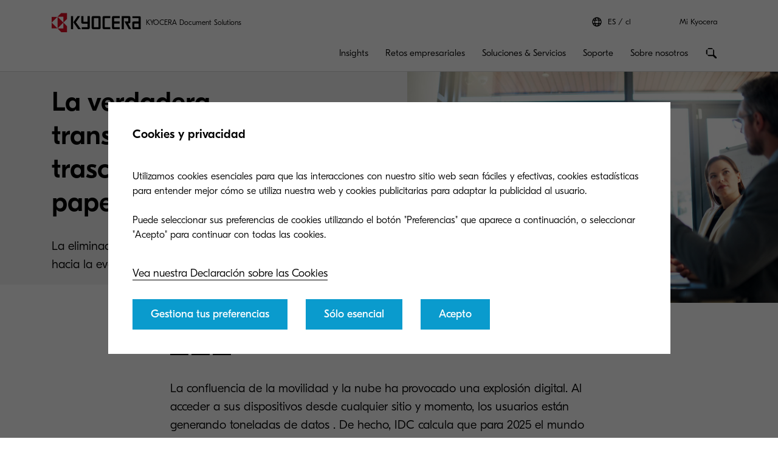

--- FILE ---
content_type: text/html;charset=utf-8
request_url: https://www.kyoceradocumentsolutions.cl/es/insights/transform-your-business/paperless/going-beyond--paperless---true-digital-transformation.html
body_size: 25131
content:
 <!DOCTYPE HTML>
<html lang="es-CL">
    <head>
    <meta charset="UTF-8"/>
    


<meta name="description" content="Un viaje hacia el Paperless es un buen comienzo, pero la verdadera transformación digital implica ir más allá."/>
  <meta name="content-page-ref" content="[base64]"/>
<script defer="defer" type="text/javascript" src="/.rum/@adobe/helix-rum-js@%5E2/dist/rum-standalone.js"></script>
<link rel="preload" href="/etc.clientlibs/kdc-global/clientlibs/clientlib-migrate/resources/fonts/GT-Eesti-Pro-Light.woff2" as="font" type="font/woff2" crossorigin/>
  <link rel="preload" href="/etc.clientlibs/kdc-global/clientlibs/clientlib-migrate/resources/fonts/GT-Eesti-Pro-Regular.woff2" as="font" type="font/woff2" crossorigin/>
  <link rel="preload" href="/etc.clientlibs/kdc-global/clientlibs/clientlib-migrate/resources/fonts/GT-Eesti-Pro-Medium.woff2" as="font" type="font/woff2" crossorigin/>


<!-- Migrated SiteStructure model class from Kyocera to KDC-GLOBAL -->
<script data-datalayer-script data-datalayer-event-schema='
  {
      &quot;event&quot;: {
          &quot;eventName&quot;: &quot;&quot;,
          &quot;eventAction&quot;: &quot;&quot;,
          &quot;eventComponent&quot;: &quot;&quot;,
          &quot;eventType&quot;: &quot;&quot;
         }
  }' data-datalayer-profile-schema='
  {
      &quot;profile&quot;: {
          &quot;userType&quot;: &quot;&quot;,
          &quot;loginStatus&quot;: &quot;&quot;,
          &quot;userId&quot;: &quot;&quot;,
          &quot;ckCatAnalytics&quot;: &quot;&quot;,
          &quot;ckCatMarketing&quot;: &quot;&quot;
         }
  }' data-datalayer-search-schema='
  {
      &quot;search&quot;: {
          &quot;searchTerm&quot;: &quot;&quot;
         }
  }' data-datalayer-product-schema='
  {
    &quot;product&quot;: {
      &quot;businessCategory&quot;: &quot;&quot;,
      &quot;label&quot;: &quot;&quot;,
      &quot;productClass&quot;: &quot;&quot;,
      &quot;name&quot;: &quot;&quot;
      }
  }' data-launch-url="//assets.adobedtm.com/1e42da7e0aa8/6da749cd8e53/launch-4f6822b8def0.min.js">
  window.dataLayer = [{
    'page': {
      'pageName': 'La verdadera transformación digital: trascender la oficina sin papel',
      'pageType': '\/conf\/kdc\u002Dglobal\/settings\/wcm\/templates\/story\u002Dpage',
      'market': 'cl',
      'language': 'es',
      'siteSection': 'insights'
    }
  }];
</script>


<meta property="og:title" content="Más allá del Paperless | Kyocera Document Solutions Chile"/>
<meta name="twitter:title" content="Más allá del Paperless | Kyocera Document Solutions Chile"/>
<meta property="og:description" content="Un viaje hacia el Paperless es un buen comienzo, pero la verdadera transformación digital implica ir más allá."/>
<meta name="twitter:description" content="Un viaje hacia el Paperless es un buen comienzo, pero la verdadera transformación digital implica ir más allá."/>


<meta property="og:image" content="https://www.kyoceradocumentsolutions.cl/content/dam/kyocera-americas/common/images/thumbnails/thumb-SW-BC-Paperless-The_importance_of_being_a_paperless_company.jpg"/>
<meta name="twitter:image" content="https://www.kyoceradocumentsolutions.cl/content/dam/kyocera-americas/common/images/thumbnails/thumb-SW-BC-Paperless-The_importance_of_being_a_paperless_company.jpg"/>
<meta property="og:type" content="website"/>
<meta name="twitter:card" content="summary"/>


<meta property="og:url" content="https://www.kyoceradocumentsolutions.cl/es/insights/transform-your-business/paperless/going-beyond--paperless---true-digital-transformation.html"/>
<meta name="twitter:url" content="https://www.kyoceradocumentsolutions.cl/es/insights/transform-your-business/paperless/going-beyond--paperless---true-digital-transformation.html"/>











<script type="application/ld+json">
  {
    "@context": "http://schema.org",
    "@type": "Organization",
    "name": "KYOCERA Document Solutions",
    "logo": "https://www.kyoceradocumentsolutions.cl/content/dam/kyocera-americas/common/images/logo/kyocera-logo.svg",
    "telephone": "",
    "address": {
      "@type": "PostalAddress",
      "streetAddress": "",
      "addressLocality": "",
      "addressRegion": "",
      "addressCountry": "",
      "postalCode": ""
    },
    "url": "https://www.kyoceradocumentsolutions.cl/es/insights/transform-your-business/paperless/going-beyond--paperless---true-digital-transformation.html"
  }
</script>






<!--Taking out product schema temporarily, once we have the required data we will add it back-->
<!--<sly data-sly-include="social/productSchema.html"></sly>-->

<script type="application/ld+json">
   {
     "@context": "https://schema.org/",
     "@type": "Service",
     "serviceType": "La verdadera transformación digital: trascender la oficina sin papel",
     "description": "Un viaje hacia el Paperless es un buen comienzo, pero la verdadera transformación digital implica ir más allá.",
     "provider": {
       "@type": "Organization",
       "name": "KYOCERA Document Solutions",
       "logo":  "https://www.kyoceradocumentsolutions.cl/content/dam/kyocera-americas/common/images/logo/kyocera-logo.svg"
     },
     "areaServed": {
       "@type": "State",
       "name": "cl"
     }
   }
</script>



<meta http-equiv="X-UA-Compatible" content="IE=edge"/>
<meta name="viewport" content="width=device-width, initial-scale=1"/>




    
<link rel="stylesheet" href="/etc.clientlibs/kdc-global/clientlibs/clientlib-dependencies.lc-d41d8cd98f00b204e9800998ecf8427e-lc.min.css" type="text/css">
<link rel="stylesheet" href="/etc.clientlibs/kdc-global/clientlibs/clientlib-base.lc-0d5d9310c2c633e666ee9747c559e9c0-lc.min.css" type="text/css">
<link rel="stylesheet" href="/etc.clientlibs/kdc-global/clientlibs/clientlib-migrate.lc-f65e4392ccaad0b303b62c06a7993006-lc.min.css" type="text/css">





<script>
    const reCaptchaScript = document.createElement('script');
    reCaptchaScript.type = 'text/javascript';
    reCaptchaScript.async = true;
    reCaptchaScript.defer = true;
    reCaptchaScript.src = 'https://www.google.com/recaptcha/api.js';
    document.head.append(reCaptchaScript);
  </script>



<title>Más allá del Paperless | Kyocera Document Solutions Chile</title>


<meta name="robots" content="noindex"/>









    
    

    

    
    
    
    
    

    
</head>
    <!-- Migrated DistinguisherModel sling model from Kyocera to KDC-GLOBAL -->
       <body data-template="kyocera-americas" role="main">
       
       
       
       <div class="root container responsivegrid">

    
    <div id="container-011c5e5aab" class="cmp-container">
        


<div class="aem-Grid aem-Grid--12 aem-Grid--default--12 ">
    
    <div class="experiencefragment kda-kdem-header aem-GridColumn aem-GridColumn--default--12">
<div id="experiencefragment-5a9539cdab" class="cmp-experiencefragment cmp-experiencefragment--common-header">


    
    <div id="container-7005fb3674" class="cmp-container">
        


<div class="aem-Grid aem-Grid--12 aem-Grid--default--12 ">
    
    <div class="container responsivegrid kdc-container--fixed aem-GridColumn aem-GridColumn--default--12">

    
    <div id="container-de6289c285" class="cmp-container">
        


<div class="aem-Grid aem-Grid--12 aem-Grid--default--12 ">
    
    <div class="header base page basicpage aem-GridColumn aem-GridColumn--default--12"><!-- SDI include (path: /content/experience-fragments/kyocera-americas/cl/public/es/header/common-header/master/_jcr_content/root/container/header.nocache.html/kdc-global/components/structure/header, resourceType: kdc-global/components/structure/header) -->

<header class="l-header" id="content__experience-fragments__kyocera-americas__cl__public__es__header__common-header__master__jcr__content__root__container__header" data-login-trigger-container>
  <div class="l-container l-header__container-top">
    <div class="l-header__logo-container">
      <div class="kdc-header-sitename c-logo">
    <div id="logo-be3ffbdce7">
        
            <a class="kdc-header-sitename-brands__logo" href="/es.html">
                <img alt="KYOCERA Document Solutions Chile" src="/content/dam/kyocera-group-assets/shared/images/logo/kyocera-logo.svg"/>
            </a>
        
        <div class="kdc-header-sitename__text">
            <p>KYOCERA Document Solutions</p>
        </div>
    </div>


    
</div>
    </div>
    

<div class="l-header__tools l-header-tools">
    <div class="l-container l-header-tools__container">
        <ul class="l-header-tools__list">
            <li class="l-header__language-selector" aria-label="Language selector">
  <a class="l-header__language-selector-link" href="https://www.kyoceradocumentsolutions.cl/es/about-us/contact-us/kyocera-around-the-world.html">
    <div class="l-header__language-icon c-icon">
      <svg>
        <use xlink:href="#icon-globe"></use>
      </svg>
    </div>
    <span class="l-header__language-abbreviation">ES</span>
    <span class="l-header__country-name">cl</span>
  </a>
</li>

            
            <li class="l-header-tools__item">
                <a data-datalayer-event='{"event":{"eventName":"Partner Login","eventAction":"search","eventComponent":"search","eventType":"cta"}}' href="/es/my-kyocera.html" class="l-header-tools__link" aria-label="Login to your account">Mi Kyocera </a>
                
            </li>
            
        </ul>
    </div>
</div>





  </div>
  <div class="l-container l-header__container-bottom">
    <div class="l-header__container l-header__wrapper">
        

<div class="l-header__buttons-container">
  <li class="l-header__language-selector" aria-label="Language selector">
  <a class="l-header__language-selector-link" href="https://www.kyoceradocumentsolutions.cl/es/about-us/contact-us/kyocera-around-the-world.html">
    <div class="l-header__language-icon c-icon">
      <svg>
        <use xlink:href="#icon-globe"></use>
      </svg>
    </div>
    <span class="l-header__language-abbreviation">ES</span>
    <span class="l-header__country-name">cl</span>
  </a>
</li>

  <div class="l-header-buttons">
    
    <a title="Mi Kyocera" class="l-header-buttons__item l-header-user-panel__button" href="/es/my-kyocera.html" data-datalayer-event="{"event":{"eventName":"Partner Login","eventAction":"search","eventComponent":"search","eventType":"cta"}}">
    <span class="l-header-buttons__icon c-icon c-icon--sm">
          <svg role="img"><use xlink:href="#icon-user"></use></svg>
        </span>
    </a>
    

    
    
  </div>
</div>

            <div class="nav navigation kda-kdem-nav__heirarchy"><div class="navigation-wrapper" data-nav data-nav-menu>

    <!-- Header Buttons -->
    <div class="l-header__buttons-container">
        <div class="l-header-buttons">
            <button title="Menu" class="l-header-buttons__item l-header-buttons__item--toggle" data-nav-trigger="nav" data-nav-item="">
                <span class="l-header-buttons__icon c-icon c-icon--sm">
                    <svg>
                        <use xlink:href="#icon-menu"></use>
                    </svg>
                </span>
                <span class="l-header-buttons__icon c-icon c-icon--sm">
                    <svg>
                        <use xlink:href="#icon-close"></use>
                    </svg>
                </span>
            </button>
        </div>
    </div>

    <!-- Navigation Menu -->
    <nav id="navigation-e72527a793" class="cmp-navigation" itemscope itemtype="http://schema.org/SiteNavigationElement" data-nav-menu="nav" role="navigation">

        <ul class="cmp-navigation__group">
            <li class="cmp-navigation__item cmp-navigation__item--level-0 cmp-navigation__item--active">
                <a data-cmp-clickable class="cmp-navigation__item-link">
                </a>
                <ul class="cmp-navigation__group cmp-navigation__group--level-1 cmp-navigation__group--main" data-nav-menu="main">
                    <li class="cmp-navigation__item cmp-navigation__item--level-1">

                        <!-- Navigation Link -->
                        <a data-nav-trigger="insights" class="cmp-navigation__item-link cmp-navigation__item-link--primary " href="/es/insights.html">
                            <span class="cmp-navigation__item-back cmp-navigation__item-icon cmp-navigation__item-icon--sm">
                                <svg>
                                    <use xlink:href="#icon-arrow-left"></use>
                                </svg>
                            </span>
                            <span>Insights</span>
                        </a>

                        <!-- Submenu -->
                        <div class="cmp-navigation__wrapper" data-nav-menu="insights">
                            <div class="cmp-navigation__container">
                                <aside class="cmp-navigation__teaser">
                                    <div class="cmp-navigation__teaser-content">
                                        <span class="cmp-navigation__teaser-title cmp-navigation__teaser-title--h2 cmp-navigation__teaser-title--spacer-m">
                                            Insights
                                        </span>
                                        <p class="cmp-navigation__teaser-text">
                                            Transformamos tu negocio con herramientas innovadoras y nuestra experiencia en distintas áreas.
                                        </p>
                                    </div>

                                    
                                        <div class="button kdc-button kdc-button--mobile">
                                            <a class="cmp-button cmp-button--justify-center" href="/es/insights.html">
                                                <span class="cmp-button__text">Descubre más</span>
                                            </a>
                                        </div>
                                    

                                    
                                        <div class="button kdc-button kdc-button--desktop">
                                            <a class="cmp-button cmp-button--justify-center" href="/es/insights.html">
                                                <span class="cmp-button__text">Descubre más</span>
                                            </a>
                                        </div>
                                    
                                </aside>

                        <!-- Submenu Content -->
                        
                            <ul class="cmp-navigation__group cmp-navigation__group--level-2 cmp-navigation__group--nested">
                                <li class="cmp-navigation__item cmp-navigation__item--level-2">
                                    
        <a data-nav-trigger="kyoceras-a3-technology-wins-keypoint-intelligence-awards" class="cmp-navigation__item-link cmp-navigation__item-link--secondary " href="/es/insights/kyoceras-a3-technology-wins-keypoint-intelligence-awards.html">
            <span class="cmp-navigation__item-label">
                
                
                Líder de color y confiabilidad
                
                <span class="cmp-navigation__item-underline">
                    <svg class="cmp-navigation__item-underline-svg">
                        <use xlink:href="#icon-gesture-underline"></use>
                    </svg>
                </span>
            </span>
        </a>

                                    
                                
                                <li class="cmp-navigation__item cmp-navigation__item--level-2">
                                    
        <a data-nav-trigger="smarter-workplaces" class="cmp-navigation__item-link cmp-navigation__item-link--secondary " href="/es/insights/smarter-workplaces.html">
            <span class="cmp-navigation__item-label">
                
                
                 Smarter Workplaces
                
                <span class="cmp-navigation__item-underline">
                    <svg class="cmp-navigation__item-underline-svg">
                        <use xlink:href="#icon-gesture-underline"></use>
                    </svg>
                </span>
            </span>
        </a>

                                    
                                
                                <li class="cmp-navigation__item cmp-navigation__item--level-2">
                                    
        <a data-nav-trigger="revolutionizing-security" class="cmp-navigation__item-link cmp-navigation__item-link--secondary " href="/es/insights/revolutionizing-security.html">
            <span class="cmp-navigation__item-label">
                
                
                Revolucionando la Seguridad
                
                <span class="cmp-navigation__item-underline">
                    <svg class="cmp-navigation__item-underline-svg">
                        <use xlink:href="#icon-gesture-underline"></use>
                    </svg>
                </span>
            </span>
        </a>

                                    
                                
                                <li class="cmp-navigation__item cmp-navigation__item--level-2">
                                    
        <a data-nav-trigger="transform-your-business" class="cmp-navigation__item-link cmp-navigation__item-link--secondary " href="/es/insights/transform-your-business/remote-working.html">
            <span class="cmp-navigation__item-label">
                
                
                Transforma tu negocio
                
                <span class="cmp-navigation__item-underline">
                    <svg class="cmp-navigation__item-underline-svg">
                        <use xlink:href="#icon-gesture-underline"></use>
                    </svg>
                </span>
            </span>
        </a>

                                    <ul class="cmp-navigation__group cmp-navigation__group--level-3 cmp-navigation__group--nested" data-nav-menu="transform-your-business">
                                        
                                            <li class="cmp-navigation__item cmp-navigation__item--level-3">
                                                
        <a data-nav-trigger="transform-your-business" class="cmp-navigation__item-link  " href="/es/insights/transform-your-business/remote-working.html">
            <span class="cmp-navigation__item-label">
                
                Transforma tu negocio
                
                
                <span class="cmp-navigation__item-underline">
                    <svg class="cmp-navigation__item-underline-svg">
                        <use xlink:href="#icon-gesture-underline"></use>
                    </svg>
                </span>
            </span>
        </a>

                                            </li>
                                        
                                        <li class="cmp-navigation__item
                                        cmp-navigation__item--level-3">
                                            
        <a data-nav-trigger="the-cloud" class="cmp-navigation__item-link  " href="/es/insights/transform-your-business/the-cloud.html">
            <span class="cmp-navigation__item-label">
                
                Cloud
                
                
                <span class="cmp-navigation__item-underline">
                    <svg class="cmp-navigation__item-underline-svg">
                        <use xlink:href="#icon-gesture-underline"></use>
                    </svg>
                </span>
            </span>
        </a>

                                        </li>
<li class="cmp-navigation__item
                                        cmp-navigation__item--level-3">
                                            
        <a data-nav-trigger="security" class="cmp-navigation__item-link  " href="/es/insights/transform-your-business/security.html">
            <span class="cmp-navigation__item-label">
                
                Seguridad
                
                
                <span class="cmp-navigation__item-underline">
                    <svg class="cmp-navigation__item-underline-svg">
                        <use xlink:href="#icon-gesture-underline"></use>
                    </svg>
                </span>
            </span>
        </a>

                                        </li>
<li class="cmp-navigation__item
                                        cmp-navigation__item--level-3">
                                            
        <a data-nav-trigger="paperless" class="cmp-navigation__item-link  " href="/es/insights/transform-your-business/paperless.html">
            <span class="cmp-navigation__item-label">
                
                Sin papel
                
                
                <span class="cmp-navigation__item-underline">
                    <svg class="cmp-navigation__item-underline-svg">
                        <use xlink:href="#icon-gesture-underline"></use>
                    </svg>
                </span>
            </span>
        </a>

                                        </li>
<li class="cmp-navigation__item
                                        cmp-navigation__item--level-3">
                                            
        <a data-nav-trigger="mobility" class="cmp-navigation__item-link  " href="/es/insights/transform-your-business/mobility.html">
            <span class="cmp-navigation__item-label">
                
                Movilidad
                
                
                <span class="cmp-navigation__item-underline">
                    <svg class="cmp-navigation__item-underline-svg">
                        <use xlink:href="#icon-gesture-underline"></use>
                    </svg>
                </span>
            </span>
        </a>

                                        </li>
<li class="cmp-navigation__item
                                        cmp-navigation__item--level-3">
                                            
        <a data-nav-trigger="innovation" class="cmp-navigation__item-link  " href="/es/insights/transform-your-business/innovation.html">
            <span class="cmp-navigation__item-label">
                
                Innovación
                
                
                <span class="cmp-navigation__item-underline">
                    <svg class="cmp-navigation__item-underline-svg">
                        <use xlink:href="#icon-gesture-underline"></use>
                    </svg>
                </span>
            </span>
        </a>

                                        </li>
<li class="cmp-navigation__item
                                        cmp-navigation__item--level-3">
                                            
        <a data-nav-trigger="color-printing" class="cmp-navigation__item-link  " href="/es/insights/transform-your-business/color-printing.html">
            <span class="cmp-navigation__item-label">
                
                Impresión en color
                
                
                <span class="cmp-navigation__item-underline">
                    <svg class="cmp-navigation__item-underline-svg">
                        <use xlink:href="#icon-gesture-underline"></use>
                    </svg>
                </span>
            </span>
        </a>

                                        </li>

                                    </ul>
                                
                                <li class="cmp-navigation__item cmp-navigation__item--level-2">
                                    
        <a data-nav-trigger="insights-hub" class="cmp-navigation__item-link cmp-navigation__item-link--secondary " href="/es/insights/insights-hub/insights-from-kyocera.html">
            <span class="cmp-navigation__item-label">
                
                
                Centro de Conocimiento
                
                <span class="cmp-navigation__item-underline">
                    <svg class="cmp-navigation__item-underline-svg">
                        <use xlink:href="#icon-gesture-underline"></use>
                    </svg>
                </span>
            </span>
        </a>

                                    <ul class="cmp-navigation__group cmp-navigation__group--level-3 cmp-navigation__group--nested" data-nav-menu="insights-hub">
                                        
                                            <li class="cmp-navigation__item cmp-navigation__item--level-3">
                                                
        <a data-nav-trigger="insights-hub" class="cmp-navigation__item-link  " href="/es/insights/insights-hub/insights-from-kyocera.html">
            <span class="cmp-navigation__item-label">
                
                Centro de Conocimiento Kyocera
                
                
                <span class="cmp-navigation__item-underline">
                    <svg class="cmp-navigation__item-underline-svg">
                        <use xlink:href="#icon-gesture-underline"></use>
                    </svg>
                </span>
            </span>
        </a>

                                            </li>
                                        
                                        <li class="cmp-navigation__item
                                        cmp-navigation__item--level-3">
                                            
        <a data-nav-trigger="articles" class="cmp-navigation__item-link  " href="/es/insights/insights-hub/articles.html">
            <span class="cmp-navigation__item-label">
                
                Artículos
                
                
                <span class="cmp-navigation__item-underline">
                    <svg class="cmp-navigation__item-underline-svg">
                        <use xlink:href="#icon-gesture-underline"></use>
                    </svg>
                </span>
            </span>
        </a>

                                        </li>
<li class="cmp-navigation__item
                                        cmp-navigation__item--level-3">
                                            
        <a data-nav-trigger="e-books" class="cmp-navigation__item-link  " href="/es/insights/insights-hub/e-books.html">
            <span class="cmp-navigation__item-label">
                
                E-books
                
                
                <span class="cmp-navigation__item-underline">
                    <svg class="cmp-navigation__item-underline-svg">
                        <use xlink:href="#icon-gesture-underline"></use>
                    </svg>
                </span>
            </span>
        </a>

                                        </li>
<li class="cmp-navigation__item
                                        cmp-navigation__item--level-3">
                                            
        <a data-nav-trigger="Infographics" class="cmp-navigation__item-link  " href="/es/insights/insights-hub/Infographics.html">
            <span class="cmp-navigation__item-label">
                
                Infografías
                
                
                <span class="cmp-navigation__item-underline">
                    <svg class="cmp-navigation__item-underline-svg">
                        <use xlink:href="#icon-gesture-underline"></use>
                    </svg>
                </span>
            </span>
        </a>

                                        </li>
<li class="cmp-navigation__item
                                        cmp-navigation__item--level-3">
                                            
        <a data-nav-trigger="case-studies" class="cmp-navigation__item-link  " href="/es/insights/insights-hub/case-studies.html">
            <span class="cmp-navigation__item-label">
                
                Casos de éxito
                
                
                <span class="cmp-navigation__item-underline">
                    <svg class="cmp-navigation__item-underline-svg">
                        <use xlink:href="#icon-gesture-underline"></use>
                    </svg>
                </span>
            </span>
        </a>

                                        </li>

                                    </ul>
                                
                            </div>
                        </div>
                    </li>
                
                    <li class="cmp-navigation__item cmp-navigation__item--level-1">

                        <!-- Navigation Link -->
                        <a data-nav-trigger="business-challenges" class="cmp-navigation__item-link cmp-navigation__item-link--primary " href="/es/business-challenges.html">
                            <span class="cmp-navigation__item-back cmp-navigation__item-icon cmp-navigation__item-icon--sm">
                                <svg>
                                    <use xlink:href="#icon-arrow-left"></use>
                                </svg>
                            </span>
                            <span>Retos empresariales</span>
                        </a>

                        <!-- Submenu -->
                        <div class="cmp-navigation__wrapper" data-nav-menu="business-challenges">
                            <div class="cmp-navigation__container">
                                <aside class="cmp-navigation__teaser">
                                    <div class="cmp-navigation__teaser-content">
                                        <span class="cmp-navigation__teaser-title cmp-navigation__teaser-title--h2 cmp-navigation__teaser-title--spacer-m">
                                            Retos empresariales
                                        </span>
                                        <p class="cmp-navigation__teaser-text">
                                            Kyocera ofrece las herramientas para convertir cualquier reto empresarial en una oportunidad para impulsar el crecimiento. Obtén más información sobre cómo podemos ayudarte. 
                                        </p>
                                    </div>

                                    
                                        <div class="button kdc-button kdc-button--mobile">
                                            <a class="cmp-button cmp-button--justify-center" href="/es/business-challenges.html">
                                                <span class="cmp-button__text">Descubre cómo</span>
                                            </a>
                                        </div>
                                    

                                    
                                        <div class="button kdc-button kdc-button--desktop">
                                            <a class="cmp-button cmp-button--justify-center" href="/es/business-challenges.html">
                                                <span class="cmp-button__text">Descubre cómo</span>
                                            </a>
                                        </div>
                                    
                                </aside>

                        <!-- Submenu Content -->
                        
                            <ul class="cmp-navigation__group cmp-navigation__group--level-2 cmp-navigation__group--nested">
                                <li class="cmp-navigation__item cmp-navigation__item--level-2">
                                    
        <a data-nav-trigger="departments" class="cmp-navigation__item-link cmp-navigation__item-link--secondary " href="/es/business-challenges/departments/sales.html">
            <span class="cmp-navigation__item-label">
                
                
                Departamentos
                
                <span class="cmp-navigation__item-underline">
                    <svg class="cmp-navigation__item-underline-svg">
                        <use xlink:href="#icon-gesture-underline"></use>
                    </svg>
                </span>
            </span>
        </a>

                                    <ul class="cmp-navigation__group cmp-navigation__group--level-3 cmp-navigation__group--nested" data-nav-menu="departments">
                                        
                                            <li class="cmp-navigation__item cmp-navigation__item--level-3">
                                                
        <a data-nav-trigger="departments" class="cmp-navigation__item-link  " href="/es/business-challenges/departments/sales.html">
            <span class="cmp-navigation__item-label">
                
                Ventas
                
                
                <span class="cmp-navigation__item-underline">
                    <svg class="cmp-navigation__item-underline-svg">
                        <use xlink:href="#icon-gesture-underline"></use>
                    </svg>
                </span>
            </span>
        </a>

                                            </li>
                                        
                                        <li class="cmp-navigation__item
                                        cmp-navigation__item--level-3">
                                            
        <a data-nav-trigger="logistics" class="cmp-navigation__item-link  " href="/es/business-challenges/departments/logistics.html">
            <span class="cmp-navigation__item-label">
                
                Logística
                
                
                <span class="cmp-navigation__item-underline">
                    <svg class="cmp-navigation__item-underline-svg">
                        <use xlink:href="#icon-gesture-underline"></use>
                    </svg>
                </span>
            </span>
        </a>

                                        </li>
<li class="cmp-navigation__item
                                        cmp-navigation__item--level-3">
                                            
        <a data-nav-trigger="finance-accounting" class="cmp-navigation__item-link  " href="/es/business-challenges/departments/finance-accounting.html">
            <span class="cmp-navigation__item-label">
                
                Finanzas y contabilidad
                
                
                <span class="cmp-navigation__item-underline">
                    <svg class="cmp-navigation__item-underline-svg">
                        <use xlink:href="#icon-gesture-underline"></use>
                    </svg>
                </span>
            </span>
        </a>

                                        </li>
<li class="cmp-navigation__item
                                        cmp-navigation__item--level-3">
                                            
        <a data-nav-trigger="legal" class="cmp-navigation__item-link  " href="/es/business-challenges/departments/legal.html">
            <span class="cmp-navigation__item-label">
                
                Legal
                
                
                <span class="cmp-navigation__item-underline">
                    <svg class="cmp-navigation__item-underline-svg">
                        <use xlink:href="#icon-gesture-underline"></use>
                    </svg>
                </span>
            </span>
        </a>

                                        </li>

                                    </ul>
                                
                                <li class="cmp-navigation__item cmp-navigation__item--level-2">
                                    
        <a data-nav-trigger="industries" class="cmp-navigation__item-link cmp-navigation__item-link--secondary " href="/es/business-challenges/industries/healthcare.html">
            <span class="cmp-navigation__item-label">
                
                
                Industrias
                
                <span class="cmp-navigation__item-underline">
                    <svg class="cmp-navigation__item-underline-svg">
                        <use xlink:href="#icon-gesture-underline"></use>
                    </svg>
                </span>
            </span>
        </a>

                                    <ul class="cmp-navigation__group cmp-navigation__group--level-3 cmp-navigation__group--nested" data-nav-menu="industries">
                                        
                                            <li class="cmp-navigation__item cmp-navigation__item--level-3">
                                                
        <a data-nav-trigger="industries" class="cmp-navigation__item-link  " href="/es/business-challenges/industries/healthcare.html">
            <span class="cmp-navigation__item-label">
                
                Salud
                
                
                <span class="cmp-navigation__item-underline">
                    <svg class="cmp-navigation__item-underline-svg">
                        <use xlink:href="#icon-gesture-underline"></use>
                    </svg>
                </span>
            </span>
        </a>

                                            </li>
                                        
                                        <li class="cmp-navigation__item
                                        cmp-navigation__item--level-3">
                                            
        <a data-nav-trigger="government" class="cmp-navigation__item-link  " href="/es/business-challenges/industries/government.html">
            <span class="cmp-navigation__item-label">
                
                Gobierno
                
                
                <span class="cmp-navigation__item-underline">
                    <svg class="cmp-navigation__item-underline-svg">
                        <use xlink:href="#icon-gesture-underline"></use>
                    </svg>
                </span>
            </span>
        </a>

                                        </li>
<li class="cmp-navigation__item
                                        cmp-navigation__item--level-3">
                                            
        <a data-nav-trigger="education" class="cmp-navigation__item-link  " href="/es/business-challenges/industries/education.html">
            <span class="cmp-navigation__item-label">
                
                Educación
                
                
                <span class="cmp-navigation__item-underline">
                    <svg class="cmp-navigation__item-underline-svg">
                        <use xlink:href="#icon-gesture-underline"></use>
                    </svg>
                </span>
            </span>
        </a>

                                        </li>

                                    </ul>
                                
                                <li class="cmp-navigation__item cmp-navigation__item--level-2">
                                    
        <a data-nav-trigger="managed-print-services" class="cmp-navigation__item-link cmp-navigation__item-link--secondary " href="/es/business-challenges/managed-print-services.html">
            <span class="cmp-navigation__item-label">
                
                
                Servicios de Gestión de Impresión
                
                <span class="cmp-navigation__item-underline">
                    <svg class="cmp-navigation__item-underline-svg">
                        <use xlink:href="#icon-gesture-underline"></use>
                    </svg>
                </span>
            </span>
        </a>

                                    <ul class="cmp-navigation__group cmp-navigation__group--level-3 cmp-navigation__group--nested" data-nav-menu="managed-print-services">
                                        
                                            <li class="cmp-navigation__item cmp-navigation__item--level-3">
                                                
        <a data-nav-trigger="managed-print-services" class="cmp-navigation__item-link  " href="/es/business-challenges/managed-print-services.html">
            <span class="cmp-navigation__item-label">
                
                Servicios de Gestión de Impresión
                
                
                <span class="cmp-navigation__item-underline">
                    <svg class="cmp-navigation__item-underline-svg">
                        <use xlink:href="#icon-gesture-underline"></use>
                    </svg>
                </span>
            </span>
        </a>

                                            </li>
                                        
                                        <li class="cmp-navigation__item
                                        cmp-navigation__item--level-3">
                                            
        <a data-nav-trigger="what-is-managed-print-services" class="cmp-navigation__item-link  " href="/es/business-challenges/managed-print-services/what-is-managed-print-services.html">
            <span class="cmp-navigation__item-label">
                
                ¿Qué son los Servicios de Gestión de Impresión?
                
                
                <span class="cmp-navigation__item-underline">
                    <svg class="cmp-navigation__item-underline-svg">
                        <use xlink:href="#icon-gesture-underline"></use>
                    </svg>
                </span>
            </span>
        </a>

                                        </li>
<li class="cmp-navigation__item
                                        cmp-navigation__item--level-3">
                                            
        <a data-nav-trigger="gartner-peer-insights-voice-of-customer-study" class="cmp-navigation__item-link  " href="/es/business-challenges/managed-print-services/gartner-peer-insights-voice-of-customer-study.html">
            <span class="cmp-navigation__item-label">
                
                Estudio &#34;Voice of the Customer&#34;: MPS in the Digital Workplace de Gartner Peer Insights
                
                
                <span class="cmp-navigation__item-underline">
                    <svg class="cmp-navigation__item-underline-svg">
                        <use xlink:href="#icon-gesture-underline"></use>
                    </svg>
                </span>
            </span>
        </a>

                                        </li>

                                    </ul>
                                
                            </div>
                        </div>
                    </li>
                
                    <li class="cmp-navigation__item cmp-navigation__item--level-1">

                        <!-- Navigation Link -->
                        <a data-nav-trigger="solutions-services" class="cmp-navigation__item-link cmp-navigation__item-link--primary " href="/es/solutions-services.html">
                            <span class="cmp-navigation__item-back cmp-navigation__item-icon cmp-navigation__item-icon--sm">
                                <svg>
                                    <use xlink:href="#icon-arrow-left"></use>
                                </svg>
                            </span>
                            <span>Soluciones &amp; Servicios</span>
                        </a>

                        <!-- Submenu -->
                        <div class="cmp-navigation__wrapper" data-nav-menu="solutions-services">
                            <div class="cmp-navigation__container">
                                <aside class="cmp-navigation__teaser">
                                    <div class="cmp-navigation__teaser-content">
                                        <span class="cmp-navigation__teaser-title cmp-navigation__teaser-title--h2 cmp-navigation__teaser-title--spacer-m">
                                            Soluciones &amp; Servicios
                                        </span>
                                        <p class="cmp-navigation__teaser-text">
                                            Benefíciate de las ideas inteligentes, menores costes, mayor productividad. Elige entre las impresoras, las soluciones de software y los consumibles galardonados.
                                        </p>
                                    </div>

                                    
                                        <div class="button kdc-button kdc-button--mobile">
                                            <a class="cmp-button cmp-button--justify-center" href="/es/solutions-services.html">
                                                <span class="cmp-button__text">Saber más</span>
                                            </a>
                                        </div>
                                    

                                    
                                        <div class="button kdc-button kdc-button--desktop">
                                            <a class="cmp-button cmp-button--justify-center" href="/es/solutions-services.html">
                                                <span class="cmp-button__text">Saber más</span>
                                            </a>
                                        </div>
                                    
                                </aside>

                        <!-- Submenu Content -->
                        
                            <ul class="cmp-navigation__group cmp-navigation__group--level-2 cmp-navigation__group--nested">
                                <li class="cmp-navigation__item cmp-navigation__item--level-2">
                                    
        <a data-nav-trigger="printers" class="cmp-navigation__item-link cmp-navigation__item-link--secondary " href="/es/solutions-services/printing/printers.html">
            <span class="cmp-navigation__item-label">
                
                
                Impresoras
                
                <span class="cmp-navigation__item-underline">
                    <svg class="cmp-navigation__item-underline-svg">
                        <use xlink:href="#icon-gesture-underline"></use>
                    </svg>
                </span>
            </span>
        </a>

                                    <ul class="cmp-navigation__group cmp-navigation__group--level-3 cmp-navigation__group--nested" data-nav-menu="printers">
                                        
                                            <li class="cmp-navigation__item cmp-navigation__item--level-3">
                                                
        <a data-nav-trigger="printers" class="cmp-navigation__item-link  " href="/es/solutions-services/printing/printers.html">
            <span class="cmp-navigation__item-label">
                
                Impresoras
                
                
                <span class="cmp-navigation__item-underline">
                    <svg class="cmp-navigation__item-underline-svg">
                        <use xlink:href="#icon-gesture-underline"></use>
                    </svg>
                </span>
            </span>
        </a>

                                            </li>
                                        
                                        <li class="cmp-navigation__item
                                        cmp-navigation__item--level-3">
                                            
        <a data-nav-trigger="mfp" class="cmp-navigation__item-link  " href="/es/solutions-services/printing/mfp.html">
            <span class="cmp-navigation__item-label">
                
                MFPs
                
                
                <span class="cmp-navigation__item-underline">
                    <svg class="cmp-navigation__item-underline-svg">
                        <use xlink:href="#icon-gesture-underline"></use>
                    </svg>
                </span>
            </span>
        </a>

                                        </li>

                                    </ul>
                                
                                <li class="cmp-navigation__item cmp-navigation__item--level-2">
                                    
        <a data-nav-trigger="cost-control---security" class="cmp-navigation__item-link cmp-navigation__item-link--secondary " href="/es/solutions-services/printing-software/cost-control---security.html">
            <span class="cmp-navigation__item-label">
                
                
                Control de costos y seguridad
                
                <span class="cmp-navigation__item-underline">
                    <svg class="cmp-navigation__item-underline-svg">
                        <use xlink:href="#icon-gesture-underline"></use>
                    </svg>
                </span>
            </span>
        </a>

                                    <ul class="cmp-navigation__group cmp-navigation__group--level-3 cmp-navigation__group--nested" data-nav-menu="cost-control---security">
                                        
                                            <li class="cmp-navigation__item cmp-navigation__item--level-3">
                                                
        <a data-nav-trigger="cost-control---security" class="cmp-navigation__item-link  " href="/es/solutions-services/printing-software/cost-control---security.html">
            <span class="cmp-navigation__item-label">
                
                Control de costos y seguridad
                
                
                <span class="cmp-navigation__item-underline">
                    <svg class="cmp-navigation__item-underline-svg">
                        <use xlink:href="#icon-gesture-underline"></use>
                    </svg>
                </span>
            </span>
        </a>

                                            </li>
                                        
                                        <li class="cmp-navigation__item
                                        cmp-navigation__item--level-3">
                                            
        <a data-nav-trigger="cloud---mobile" class="cmp-navigation__item-link  " href="/es/solutions-services/printing-software/cloud---mobile.html">
            <span class="cmp-navigation__item-label">
                
                Nube &amp; Movilidad
                
                
                <span class="cmp-navigation__item-underline">
                    <svg class="cmp-navigation__item-underline-svg">
                        <use xlink:href="#icon-gesture-underline"></use>
                    </svg>
                </span>
            </span>
        </a>

                                        </li>
<li class="cmp-navigation__item
                                        cmp-navigation__item--level-3">
                                            
        <a data-nav-trigger="printer-management" class="cmp-navigation__item-link  " href="/es/solutions-services/printing-software/printer-management.html">
            <span class="cmp-navigation__item-label">
                
                Gestión de la impresora
                
                
                <span class="cmp-navigation__item-underline">
                    <svg class="cmp-navigation__item-underline-svg">
                        <use xlink:href="#icon-gesture-underline"></use>
                    </svg>
                </span>
            </span>
        </a>

                                        </li>
<li class="cmp-navigation__item
                                        cmp-navigation__item--level-3">
                                            
        <a data-nav-trigger="Kyocera-Cloud-Information-Manager-Form" class="cmp-navigation__item-link  " href="/es/solutions-services/printing-software-solutions/Kyocera-Cloud-Information-Manager-Form.html">
            <span class="cmp-navigation__item-label">
                
                Kyocera Cloud Information Manager
                
                
                <span class="cmp-navigation__item-underline">
                    <svg class="cmp-navigation__item-underline-svg">
                        <use xlink:href="#icon-gesture-underline"></use>
                    </svg>
                </span>
            </span>
        </a>

                                        </li>

                                    </ul>
                                
                                <li class="cmp-navigation__item cmp-navigation__item--level-2">
                                    
        <a data-nav-trigger="scan---connect" class="cmp-navigation__item-link cmp-navigation__item-link--secondary " href="/es/solutions-services/content-services/scan---connect.html">
            <span class="cmp-navigation__item-label">
                
                
                Escanear y conectar
                
                <span class="cmp-navigation__item-underline">
                    <svg class="cmp-navigation__item-underline-svg">
                        <use xlink:href="#icon-gesture-underline"></use>
                    </svg>
                </span>
            </span>
        </a>

                                    <ul class="cmp-navigation__group cmp-navigation__group--level-3 cmp-navigation__group--nested" data-nav-menu="scan---connect">
                                        
                                            <li class="cmp-navigation__item cmp-navigation__item--level-3">
                                                
        <a data-nav-trigger="scan---connect" class="cmp-navigation__item-link  " href="/es/solutions-services/content-services/scan---connect.html">
            <span class="cmp-navigation__item-label">
                
                Escanear y conectar
                
                
                <span class="cmp-navigation__item-underline">
                    <svg class="cmp-navigation__item-underline-svg">
                        <use xlink:href="#icon-gesture-underline"></use>
                    </svg>
                </span>
            </span>
        </a>

                                            </li>
                                        
                                        <li class="cmp-navigation__item
                                        cmp-navigation__item--level-3">
                                            
        <a data-nav-trigger="intelligent-process-automation" class="cmp-navigation__item-link  " href="/es/solutions-services/content-services/intelligent-process-automation.html">
            <span class="cmp-navigation__item-label">
                
                Automatización inteligente
                
                
                <span class="cmp-navigation__item-underline">
                    <svg class="cmp-navigation__item-underline-svg">
                        <use xlink:href="#icon-gesture-underline"></use>
                    </svg>
                </span>
            </span>
        </a>

                                        </li>
<li class="cmp-navigation__item
                                        cmp-navigation__item--level-3">
                                            
        <a data-nav-trigger="enterprise-content-management" class="cmp-navigation__item-link  " href="/es/solutions-services/content-services/enterprise-content-management.html">
            <span class="cmp-navigation__item-label">
                
                Gestión del contenido de la empresa
                
                
                <span class="cmp-navigation__item-underline">
                    <svg class="cmp-navigation__item-underline-svg">
                        <use xlink:href="#icon-gesture-underline"></use>
                    </svg>
                </span>
            </span>
        </a>

                                        </li>

                                    </ul>
                                
                            </div>
                        </div>
                    </li>
                
                    <li class="cmp-navigation__item cmp-navigation__item--level-1">

                        <!-- Navigation Link -->
                        <a data-nav-trigger="support" class="cmp-navigation__item-link cmp-navigation__item-link--primary " href="/es/support.html">
                            <span class="cmp-navigation__item-back cmp-navigation__item-icon cmp-navigation__item-icon--sm">
                                <svg>
                                    <use xlink:href="#icon-arrow-left"></use>
                                </svg>
                            </span>
                            <span>Soporte</span>
                        </a>

                        <!-- Submenu -->
                        <div class="cmp-navigation__wrapper" data-nav-menu="support">
                            <div class="cmp-navigation__container">
                                <aside class="cmp-navigation__teaser">
                                    <div class="cmp-navigation__teaser-content">
                                        <span class="cmp-navigation__teaser-title cmp-navigation__teaser-title--h2 cmp-navigation__teaser-title--spacer-m">
                                            Soporte
                                        </span>
                                        <p class="cmp-navigation__teaser-text">
                                            Recibe la ayuda y el asesoramiento adecuados, registra un producto y comprueba por qué nuestro compromiso hacia ti importa. 
                                        </p>
                                    </div>

                                    
                                        <div class="button kdc-button kdc-button--mobile">
                                            <a class="cmp-button cmp-button--justify-center" href="/es/support.html">
                                                <span class="cmp-button__text">Obtener ayuda</span>
                                            </a>
                                        </div>
                                    

                                    
                                        <div class="button kdc-button kdc-button--desktop">
                                            <a class="cmp-button cmp-button--justify-center" href="/es/support.html">
                                                <span class="cmp-button__text">Obtener ayuda</span>
                                            </a>
                                        </div>
                                    
                                </aside>

                        <!-- Submenu Content -->
                        
                            <ul class="cmp-navigation__group cmp-navigation__group--level-2 cmp-navigation__group--nested">
                                <li class="cmp-navigation__item cmp-navigation__item--level-2">
                                    
        <a data-nav-trigger="downloads" class="cmp-navigation__item-link cmp-navigation__item-link--secondary " href="/es/support/downloads.html">
            <span class="cmp-navigation__item-label">
                
                
                Centro de Descargas
                
                <span class="cmp-navigation__item-underline">
                    <svg class="cmp-navigation__item-underline-svg">
                        <use xlink:href="#icon-gesture-underline"></use>
                    </svg>
                </span>
            </span>
        </a>

                                    
                                
                                <li class="cmp-navigation__item cmp-navigation__item--level-2">
                                    
        <a data-nav-trigger="faqs" class="cmp-navigation__item-link cmp-navigation__item-link--secondary " href="/es/support/faqs.html">
            <span class="cmp-navigation__item-label">
                
                
                Preguntas Frecuentes
                
                <span class="cmp-navigation__item-underline">
                    <svg class="cmp-navigation__item-underline-svg">
                        <use xlink:href="#icon-gesture-underline"></use>
                    </svg>
                </span>
            </span>
        </a>

                                    
                                
                                <li class="cmp-navigation__item cmp-navigation__item--level-2">
                                    
        <a data-nav-trigger="contact-us" class="cmp-navigation__item-link cmp-navigation__item-link--secondary " href="/es/about-us/contact-us.html">
            <span class="cmp-navigation__item-label">
                
                
                Contacta con Kyocera
                
                <span class="cmp-navigation__item-underline">
                    <svg class="cmp-navigation__item-underline-svg">
                        <use xlink:href="#icon-gesture-underline"></use>
                    </svg>
                </span>
            </span>
        </a>

                                    
                                
                                <li class="cmp-navigation__item cmp-navigation__item--level-2">
                                    
        <a data-nav-trigger="toner-recycling-program" class="cmp-navigation__item-link cmp-navigation__item-link--secondary " href="/es/support/toner-recycling-program.html">
            <span class="cmp-navigation__item-label">
                
                
                Programa de reciclaje de tóner
                
                <span class="cmp-navigation__item-underline">
                    <svg class="cmp-navigation__item-underline-svg">
                        <use xlink:href="#icon-gesture-underline"></use>
                    </svg>
                </span>
            </span>
        </a>

                                    
                                
                            </div>
                        </div>
                    </li>
                
                    <li class="cmp-navigation__item cmp-navigation__item--level-1">

                        <!-- Navigation Link -->
                        <a data-nav-trigger="about-us" class="cmp-navigation__item-link cmp-navigation__item-link--primary " href="/es/about-us.html">
                            <span class="cmp-navigation__item-back cmp-navigation__item-icon cmp-navigation__item-icon--sm">
                                <svg>
                                    <use xlink:href="#icon-arrow-left"></use>
                                </svg>
                            </span>
                            <span>Sobre nosotros</span>
                        </a>

                        <!-- Submenu -->
                        <div class="cmp-navigation__wrapper" data-nav-menu="about-us">
                            <div class="cmp-navigation__container">
                                <aside class="cmp-navigation__teaser">
                                    <div class="cmp-navigation__teaser-content">
                                        <span class="cmp-navigation__teaser-title cmp-navigation__teaser-title--h2 cmp-navigation__teaser-title--spacer-m">
                                            Sobre nosotros
                                        </span>
                                        <p class="cmp-navigation__teaser-text">
                                            Descubra nuestra marca, nuestras actividades y compromisos globales y encuentre aquí una carrera de éxito.
                                        </p>
                                    </div>

                                    
                                        <div class="button kdc-button kdc-button--mobile">
                                            <a class="cmp-button cmp-button--justify-center" href="/es/about-us.html">
                                                <span class="cmp-button__text">Descubrir</span>
                                            </a>
                                        </div>
                                    

                                    
                                        <div class="button kdc-button kdc-button--desktop">
                                            <a class="cmp-button cmp-button--justify-center" href="/es/about-us.html">
                                                <span class="cmp-button__text">Descubrir</span>
                                            </a>
                                        </div>
                                    
                                </aside>

                        <!-- Submenu Content -->
                        
                            <ul class="cmp-navigation__group cmp-navigation__group--level-2 cmp-navigation__group--nested">
                                <li class="cmp-navigation__item cmp-navigation__item--level-2">
                                    
        <a data-nav-trigger="our-brand" class="cmp-navigation__item-link cmp-navigation__item-link--secondary " href="/es/about-us/our-brand/the-kyocera-philosophy.html">
            <span class="cmp-navigation__item-label">
                
                
                La filosofía de Kyocera
                
                <span class="cmp-navigation__item-underline">
                    <svg class="cmp-navigation__item-underline-svg">
                        <use xlink:href="#icon-gesture-underline"></use>
                    </svg>
                </span>
            </span>
        </a>

                                    <ul class="cmp-navigation__group cmp-navigation__group--level-3 cmp-navigation__group--nested" data-nav-menu="our-brand">
                                        
                                            <li class="cmp-navigation__item cmp-navigation__item--level-3">
                                                
        <a data-nav-trigger="our-brand" class="cmp-navigation__item-link  " href="/es/about-us/our-brand/the-kyocera-philosophy.html">
            <span class="cmp-navigation__item-label">
                
                La filosofía de Kyocera
                
                
                <span class="cmp-navigation__item-underline">
                    <svg class="cmp-navigation__item-underline-svg">
                        <use xlink:href="#icon-gesture-underline"></use>
                    </svg>
                </span>
            </span>
        </a>

                                            </li>
                                        
                                        <li class="cmp-navigation__item
                                        cmp-navigation__item--level-3">
                                            
        <a data-nav-trigger="kyocera-group" class="cmp-navigation__item-link  " href="/es/about-us/our-brand/kyocera-group.html">
            <span class="cmp-navigation__item-label">
                
                Grupo Kyocera
                
                
                <span class="cmp-navigation__item-underline">
                    <svg class="cmp-navigation__item-underline-svg">
                        <use xlink:href="#icon-gesture-underline"></use>
                    </svg>
                </span>
            </span>
        </a>

                                        </li>
<li class="cmp-navigation__item
                                        cmp-navigation__item--level-3">
                                            
        <a data-nav-trigger="environmental-policy" class="cmp-navigation__item-link  " href="/es/about-us/our-brand/environmental-policy.html">
            <span class="cmp-navigation__item-label">
                
                Política medioambiental
                
                
                <span class="cmp-navigation__item-underline">
                    <svg class="cmp-navigation__item-underline-svg">
                        <use xlink:href="#icon-gesture-underline"></use>
                    </svg>
                </span>
            </span>
        </a>

                                        </li>
<li class="cmp-navigation__item
                                        cmp-navigation__item--level-3">
                                            
        <a data-nav-trigger="kyocera-new-brand-identity" class="cmp-navigation__item-link  " href="/es/about-us/our-brand/kyocera-new-brand-identity.html">
            <span class="cmp-navigation__item-label">
                
                Identidad de marca
                
                
                <span class="cmp-navigation__item-underline">
                    <svg class="cmp-navigation__item-underline-svg">
                        <use xlink:href="#icon-gesture-underline"></use>
                    </svg>
                </span>
            </span>
        </a>

                                        </li>

                                    </ul>
                                
                                <li class="cmp-navigation__item cmp-navigation__item--level-2">
                                    
        <a data-nav-trigger="pr-and-award-certifications" class="cmp-navigation__item-link cmp-navigation__item-link--secondary " href="/es/about-us/pr-and-award-certifications/certification-and-membership.html">
            <span class="cmp-navigation__item-label">
                
                
                PR &amp; Reconocimiento de Premios
                
                <span class="cmp-navigation__item-underline">
                    <svg class="cmp-navigation__item-underline-svg">
                        <use xlink:href="#icon-gesture-underline"></use>
                    </svg>
                </span>
            </span>
        </a>

                                    <ul class="cmp-navigation__group cmp-navigation__group--level-3 cmp-navigation__group--nested" data-nav-menu="pr-and-award-certifications">
                                        
                                            <li class="cmp-navigation__item cmp-navigation__item--level-3">
                                                
        <a data-nav-trigger="pr-and-award-certifications" class="cmp-navigation__item-link  " href="/es/about-us/pr-and-award-certifications/certification-and-membership.html">
            <span class="cmp-navigation__item-label">
                
                PR &amp; Reconocimiento de Premios
                
                
                <span class="cmp-navigation__item-underline">
                    <svg class="cmp-navigation__item-underline-svg">
                        <use xlink:href="#icon-gesture-underline"></use>
                    </svg>
                </span>
            </span>
        </a>

                                            </li>
                                        
                                        <li class="cmp-navigation__item
                                        cmp-navigation__item--level-3">
                                            
        <a data-nav-trigger="press" class="cmp-navigation__item-link  " href="/es/about-us/pr-and-award-certifications/press.html">
            <span class="cmp-navigation__item-label">
                
                Prensa
                
                
                <span class="cmp-navigation__item-underline">
                    <svg class="cmp-navigation__item-underline-svg">
                        <use xlink:href="#icon-gesture-underline"></use>
                    </svg>
                </span>
            </span>
        </a>

                                        </li>

                                    </ul>
                                
                                <li class="cmp-navigation__item cmp-navigation__item--level-2">
                                    
        <a data-nav-trigger="partners" class="cmp-navigation__item-link cmp-navigation__item-link--secondary " href="/es/about-us/partners/partners-and-benefits.html">
            <span class="cmp-navigation__item-label">
                
                
                Partners y Beneficios
                
                <span class="cmp-navigation__item-underline">
                    <svg class="cmp-navigation__item-underline-svg">
                        <use xlink:href="#icon-gesture-underline"></use>
                    </svg>
                </span>
            </span>
        </a>

                                    <ul class="cmp-navigation__group cmp-navigation__group--level-3 cmp-navigation__group--nested" data-nav-menu="partners">
                                        
                                            <li class="cmp-navigation__item cmp-navigation__item--level-3">
                                                
        <a data-nav-trigger="partners" class="cmp-navigation__item-link  " href="/es/about-us/partners/partners-and-benefits.html">
            <span class="cmp-navigation__item-label">
                
                Partners y Beneficios
                
                
                <span class="cmp-navigation__item-underline">
                    <svg class="cmp-navigation__item-underline-svg">
                        <use xlink:href="#icon-gesture-underline"></use>
                    </svg>
                </span>
            </span>
        </a>

                                            </li>
                                        
                                        <li class="cmp-navigation__item
                                        cmp-navigation__item--level-3">
                                            
        <a data-nav-trigger="become-a-kyocera-partner" class="cmp-navigation__item-link  " href="/es/about-us/partners/become-a-kyocera-partner.html">
            <span class="cmp-navigation__item-label">
                
                Conviértete en Partner de Kyocera 
                
                
                <span class="cmp-navigation__item-underline">
                    <svg class="cmp-navigation__item-underline-svg">
                        <use xlink:href="#icon-gesture-underline"></use>
                    </svg>
                </span>
            </span>
        </a>

                                        </li>

                                    </ul>
                                
                                <li class="cmp-navigation__item cmp-navigation__item--level-2">
                                    
        <a data-nav-trigger="contact-us" class="cmp-navigation__item-link cmp-navigation__item-link--secondary " href="/es/about-us/contact-us.html">
            <span class="cmp-navigation__item-label">
                
                
                Contacta con Kyocera
                
                <span class="cmp-navigation__item-underline">
                    <svg class="cmp-navigation__item-underline-svg">
                        <use xlink:href="#icon-gesture-underline"></use>
                    </svg>
                </span>
            </span>
        </a>

                                    <ul class="cmp-navigation__group cmp-navigation__group--level-3 cmp-navigation__group--nested" data-nav-menu="contact-us">
                                        
                                            <li class="cmp-navigation__item cmp-navigation__item--level-3">
                                                
        <a data-nav-trigger="contact-us" class="cmp-navigation__item-link  " href="/es/about-us/contact-us.html">
            <span class="cmp-navigation__item-label">
                
                Contacta con nosotros
                
                
                <span class="cmp-navigation__item-underline">
                    <svg class="cmp-navigation__item-underline-svg">
                        <use xlink:href="#icon-gesture-underline"></use>
                    </svg>
                </span>
            </span>
        </a>

                                            </li>
                                        
                                        <li class="cmp-navigation__item
                                        cmp-navigation__item--level-3">
                                            
        <a data-nav-trigger="kyocera-americas-offices" class="cmp-navigation__item-link  " href="/es/about-us/contact-us/kyocera-americas-offices.html">
            <span class="cmp-navigation__item-label">
                
                Kyocera América
                
                
                <span class="cmp-navigation__item-underline">
                    <svg class="cmp-navigation__item-underline-svg">
                        <use xlink:href="#icon-gesture-underline"></use>
                    </svg>
                </span>
            </span>
        </a>

                                        </li>
<li class="cmp-navigation__item
                                        cmp-navigation__item--level-3">
                                            
        <a data-nav-trigger="kyocera-around-the-world" class="cmp-navigation__item-link  " href="/es/about-us/contact-us/kyocera-around-the-world.html">
            <span class="cmp-navigation__item-label">
                
                Kyocera en el mundo
                
                
                <span class="cmp-navigation__item-underline">
                    <svg class="cmp-navigation__item-underline-svg">
                        <use xlink:href="#icon-gesture-underline"></use>
                    </svg>
                </span>
            </span>
        </a>

                                        </li>

                                    </ul>
                                
                                <li class="cmp-navigation__item cmp-navigation__item--level-2">
                                    
        <a data-nav-trigger="kickoff" class="cmp-navigation__item-link cmp-navigation__item-link--secondary " href="/es/about-us/kickoff/ecorumbo-2024-kyocera-celebra-sus-exitos-con-los-dealers-en-la-patagonia.html">
            <span class="cmp-navigation__item-label">
                
                
                Kick-Off
                
                <span class="cmp-navigation__item-underline">
                    <svg class="cmp-navigation__item-underline-svg">
                        <use xlink:href="#icon-gesture-underline"></use>
                    </svg>
                </span>
            </span>
        </a>

                                    <ul class="cmp-navigation__group cmp-navigation__group--level-3 cmp-navigation__group--nested" data-nav-menu="kickoff">
                                        
                                            <li class="cmp-navigation__item cmp-navigation__item--level-3">
                                                
        <a data-nav-trigger="kickoff" class="cmp-navigation__item-link  " href="/es/about-us/kickoff/ecorumbo-2024-kyocera-celebra-sus-exitos-con-los-dealers-en-la-patagonia.html">
            <span class="cmp-navigation__item-label">
                
                EcoRumbo 2024: Kyocera celebra sus éxitos
                
                
                <span class="cmp-navigation__item-underline">
                    <svg class="cmp-navigation__item-underline-svg">
                        <use xlink:href="#icon-gesture-underline"></use>
                    </svg>
                </span>
            </span>
        </a>

                                            </li>
                                        
                                        <li class="cmp-navigation__item
                                        cmp-navigation__item--level-3">
                                            
        <a data-nav-trigger="kyocera-viaja-a-japon-en-2025-para-celebrar-sus-grandes-resultados" class="cmp-navigation__item-link  " href="/es/about-us/kickoff/kyocera-viaja-a-japon-en-2025-para-celebrar-sus-grandes-resultados.html">
            <span class="cmp-navigation__item-label">
                
                Kyocera viaja a Japón en 2025
                
                
                <span class="cmp-navigation__item-underline">
                    <svg class="cmp-navigation__item-underline-svg">
                        <use xlink:href="#icon-gesture-underline"></use>
                    </svg>
                </span>
            </span>
        </a>

                                        </li>

                                    </ul>
                                
                                <li class="cmp-navigation__item cmp-navigation__item--level-2">
                                    
        <a data-nav-trigger="politicas-de-responsabilidad-corporativa" class="cmp-navigation__item-link cmp-navigation__item-link--secondary " href="/es/about-us/politicas-de-responsabilidad-corporativa.html">
            <span class="cmp-navigation__item-label">
                
                
                Políticas de Responsabilidad Corporativa
                
                <span class="cmp-navigation__item-underline">
                    <svg class="cmp-navigation__item-underline-svg">
                        <use xlink:href="#icon-gesture-underline"></use>
                    </svg>
                </span>
            </span>
        </a>

                                    
                                
                            </div>
                        </div>
                    </li>
                
                    <li class="cmp-navigation__item cmp-navigation__item--level-1">

                        <!-- Navigation Link -->
                        <a data-nav-trigger="my-kyocera" class="cmp-navigation__item-link cmp-navigation__item-link--primary cmp-navigation__item-link--secured" rel="nofollow" href="/es/my-kyocera.html">
                            <span class="cmp-navigation__item-back cmp-navigation__item-icon cmp-navigation__item-icon--sm">
                                <svg>
                                    <use xlink:href="#icon-arrow-left"></use>
                                </svg>
                            </span>
                            <span>My Kyocera</span>
                        </a>

                        <!-- Submenu -->
                        <div class="cmp-navigation__wrapper" data-nav-menu="my-kyocera">
                            <div class="cmp-navigation__container">
                                <aside class="cmp-navigation__teaser">
                                    <div class="cmp-navigation__teaser-content">
                                        <span class="cmp-navigation__teaser-title cmp-navigation__teaser-title--h2 cmp-navigation__teaser-title--spacer-m">
                                            My Kyocera
                                        </span>
                                        <p class="cmp-navigation__teaser-text">
                                            Con más de 60 años de experiencia de los que beneficiarse, My Kyocera abre la puerta a un mundo completamente nuevo de eficiencia.
                                        </p>
                                    </div>

                                    
                                        <div class="button kdc-button kdc-button--mobile">
                                            <a class="cmp-button cmp-button--justify-center" href="/es/my-kyocera.html">
                                                <span class="cmp-button__text">Descubre más</span>
                                            </a>
                                        </div>
                                    

                                    
                                        <div class="button kdc-button kdc-button--desktop">
                                            <a class="cmp-button cmp-button--justify-center" href="/es/my-kyocera.html">
                                                <span class="cmp-button__text">Descubre más</span>
                                            </a>
                                        </div>
                                    
                                </aside>

                        <!-- Submenu Content -->
                        
                            </div>
                        </div>
                    </li>
                </ul>
            </li>
        </ul>
    </nav>
</div>

<!-- Placeholder Template -->

    


</div>

        <div class="search"><button id="search-flyout-trigger" class="kda-kdem-nav__link kda-kdem-nav__link--primary" data-open-search aria-controls="search-flyout-container">
    <span class="kda-kdem-icon kda-kdem-icon--xs">
        <svg>
            <use xlink:href="#icon-search"/>
        </svg>
    </span>
</button>

<div id="search-flyout-container" class="kda-kdem-header__overlay kda-kdem-header__search" data-nav-menu="search" data-global-search aria-labelledby="search-flyout-trigger">
    <div class="kda-kdem-container">
        <form id="ss-form1" action="/es/search-results.html" method="get" class="kda-kdem-search-global" data-input>
            <div class="kda-kdem-search-global__container">
                <input type="text" name="query" autocomplete="off" class="kda-kdem-search-global__field" placeholder="Ingrese su búsqueda aquí" aria-autocomplete="none" data-input-field/>
                <span class=" kda-kdem-search-global__shadow" data-input-shadow></span>
                <button class="kda-kdem-search-global__icon" type="submit" data-search-trigger>
                    <span class="kda-kdem-icon kda-kdem-icon--sm">
                        <svg>
                            <use xlink:href="#icon-search"></use>
                        </svg>
                    </span>
                </button>
                <button class="kda-kdem-header__search-close-icon kda-kdem-search-global__icon" data-close-search>
                    <span class="kda-kdem-icon kda-kdem-icon--sm">
                        <svg>
                            <use xlink:href="#icon-close"></use>
                        </svg>
                    </span>
                </button>
            </div>
        </form>
    </div>
</div>
</div>

    </div>
  </div>
  
  <!--
 <div
  data-sly-test="false"
  class="l-header__login"
  data-sly-resource=""
></div> -->
</header>
<!--<sly data-sly-include="sitewidesearch.html"></sly> -->
<div class="userpanel"><div class="l-header__overlay" data-nav-menu="user-panel" data-header-element-overlay="user-panel">
    <div class="l-container">
        <ul class="l-header__user-panel l-header-tools l-header-tools--overlay">
            

            <li class="l-header-tools__item">
                
            </li>
        </ul>
    </div>
</div>
</div>

<div class="l-header__overlay l-language-selector" data-header-element-overlay="languageselector" data-component="language-selector">
  <div class="l-container">
    <div class="l-header__overlay-close">
      <span class="c-icon c-icon--sm" data-header-element-overlay-close="languageselector" data-datalayer-event='{"event":{"eventName":"languageselector","eventAction":"close","eventComponent":"Language selector","eventType":"overlay"}}'>
        <svg role="img"><use xlink:href="#icon-close"></use></svg>
      </span>
    </div>

    <div class="l-language-selector__content">
      <section class="l-language-selector__section">
        <div class="l-language-selector__section-heading">
          Cambiar idioma
        </div>
        <div class="l-language-selector__section-content">
          <ul class="l-language-selector__list">
            <li class="l-language-selector__list-item -is-inactive">
              <a class="l-language-selector__list-item-link js-language-switcher-link" href="https://www.kyoceradocumentsolutions.cl/es.html">
                Español
              </a>
            </li>
          </ul>
        </div>
      </section>

      <section class="l-language-selector__section">
        <div class="l-language-selector__section-heading">
          Cambiar país
        </div>
        <div class="l-language-selector__section-content">
          <ul class="l-language-selector__list">
            <li class="l-language-selector__list-item">
              <a class="l-language-selector__list-item-link" href="https://www.kyoceradocumentsolutions.cl/es/about-us/contact-us/kyocera-around-the-world.html">
                Kyocera en el mundo
              </a>
            </li>
          </ul>
        </div>
      </section>
    </div>
  </div>
</div>


</div>

    
</div>

    </div>

    
</div>

    
</div>

    </div>

    
</div>

    
</div>
<div class="teaser kdc-aboutusbanner no-padding aem-GridColumn aem-GridColumn--default--12">
<div id="teaser-9b644073f2" class="cmp-teaser">
    
    
    
    
    
        
    <div class="cmp-teaser__image">
<div data-cmp-is="image" data-cmp-src="/es/insights/transform-your-business/paperless/going-beyond--paperless---true-digital-transformation/_jcr_content/root/teaser.coreimg{.width}.jpeg/1619932336116/hero-1536x960-no-gesture-group-of-colleagues.jpeg" data-asset-id="e82fa0c7-d049-454f-aa3c-ae106f681aff" data-cmp-filereference="/content/dam/kyocera-americas/common/images/hero/hero_1536x960_No-gesture_group-of-colleagues.jpg" id="teaser-9b644073f2-image" data-cmp-hook-image="imageV3" class="cmp-image" itemscope itemtype="http://schema.org/ImageObject" data-component="image">
     
     
     
          <img src="/es/insights/transform-your-business/paperless/going-beyond--paperless---true-digital-transformation/_jcr_content/root/teaser.coreimg.jpeg/1619932336116/hero-1536x960-no-gesture-group-of-colleagues.jpeg" loading="lazy" fetchpriority="auto" class="cmp-image__image  cmp-image__image--primary" itemprop="contentUrl" width="1536" height="960" alt="reunion de negocios"/>
     
     
     
     
</div>

    
</div>

        <div class="cmp-teaser__container">
            <div class="cmp-teaser__content">
                
    

                
    <h1 class="cmp-teaser__title">
        La verdadera transformación digital: trascender la oficina sin papel
    </h1>

                
    <div class="cmp-teaser__description">La eliminación del papel es el primer paso en cualquier transición hacia la evolución tecnológica.</div>

                

    
    

    
    

            </div>
        </div>
    

    
    
    

</div>



    

</div>
<div class="breadcrumb kdc-breadcrumb breadcrumb--fixed-width kdc-margin-top--desktop-narrow kdc-margin-top--tablet-narrow kdc-margin-top--mobile-narrow aem-GridColumn aem-GridColumn--default--12">
  

  <!-- Show the placeholder only when `isBreadcrumbEnabled` is true -->
  
    


</div>
<div class="share base aem-GridColumn aem-GridColumn--default--12">
<div>
  <div class="c-share" data-share>
    <div class="container">
      <div class="c-share__buttons">
        
        
        
        
      
        <a role="button" class="c-share__btn" data-share-trigger data-share-social="Facebook" aria-label="Share on Facebook">
          <span class="c-share__media-icon c-button__icon">
            <img class="c-share__image" src="/content/dam/kyocera/common/icons/icon-facebook.svg" alt="Facebook" loading="lazy"/>
          </span>
        </a>
        
        
        
      
        
        
        <a role="button" class="c-share__btn" data-share-trigger data-share-social="LinkedIn" aria-label="Share on LinkedIn">
          <span class="c-share__media-icon c-button__icon">
            <img class="c-share__image" src="/content/dam/kyocera/common/icons/icon-linkedin.svg" alt="LinkedIn" loading="lazy"/>
          </span>
        </a>
        
      
        
        <a role="button" class="c-share__btn" data-share-trigger data-share-social="Twitter" aria-label="Share on Twitter">
          <span class="c-share__media-icon c-button__icon">
            <img class="c-share__image" src="/content/dam/kyocera/common/icons/icon-twitter-x.svg" alt="Twitter" loading="lazy"/>
          </span>
        </a>
        
        
      
        
        
        
        
      </div>
    </div>
  </div>
</div>
</div>
<div data-component="text" class="text kdc-text--without-container kdc-text--two-thirds kdc-list kdc-list-square kdc-list-orange kdc-text--with-link aem-GridColumn aem-GridColumn--default--12">
<div id="text-a89228aefc" class="cmp-text">
    <p>La confluencia de la movilidad y la nube ha provocado una explosión digital. Al acceder a sus dispositivos desde cualquier sitio y momento, los usuarios están generando toneladas de datos . De hecho, IDC calcula que para 2025 el mundo estará fabricando 160 billones de gigabytes.</p>
<p>Ahora bien, más importante que el volumen de datos es la forma de usarlos: cómo los aprovechan las empresas para mejorar la experiencia de sus clientes, cómo refuerzan la toma diaria de decisiones y cómo innovan.</p>
<p>Y eso es lo que realmente la velocidad tras la transformación digital. Las empresas se están percatando de que para competir en esta economía digital necesitan aprovechar y gestionar los datos de manera efectiva.</p>
<p>Para una verdadera transformación empresarial —con mayor eficiencia y productividad— la búsqueda, recuperación y lectura de información deben ser sencillas. Por eso es vital contar con una solución documental completa, que integre hardware y software.</p>
<h2>Lo primero es lo primero</h2>
<p>La transformación digital no es cuestión de un día. Tal y como señala IDC, es un proceso formado por cinco etapas, en las que la empresa pasa de los procesos de trabajo ad-hoc, basados en papel, a un espacio de trabajo inteligente, conectado y optimizado.</p>
<p>IDC cree que la mayoría de las organizaciones están fuertemente ancladas a la segunda etapa. Es la conocida como &#34;fase oportunista&#34;, en el que se encuentran el escaneo y la captura de documentos. Aunque en esta etapa los datos suelen estar conectados a sistemas de gestión y reposición de contenido, los procesos de trabajo están más cercanos ya a la automatización que al sistema manual.</p>
<p>Una verdadera transformación digital requiere integración y automatización. Es decir, tener las herramientas necesarias para digitalizar el contenido. Soluciones como las impresoras multifunción (MFP) con software de reconocimiento óptico de caracteres (OCR) empiezan a racionalizar y simplificar los procesos tradicionales basados en papel. Integrando este hardware con una solución de documentos basada en la nube, las empresas confían a los usuarios el poder del contenido, ayudándoles a trabajar de manera más inteligente y rápida.</p>
<p>Es a partir de aquí desde donde comienzan a vislumbrarse las promesas de productividad, eficiencia y ahorro.</p>
<h2>Poniendo el contenido a trabajar</h2>
<p>Pongámonos en el caso, por ejemplo, de un bufete de abogados, que dedicaba una gran cantidad de tiempo y mano de obra a escanear papeles imprescindibles para sus operaciones. Cada vez que se escaneaba una hoja, incluso cuando se hacía por tandas, el usuario tenía que introducir el nombre del documento, asignarlo a un número de caso y elegir dónde almacenarlo.</p>
<p>Al adoptar los equipos multifuncionales equipados con OCR, los abogados podían convertir automáticamente los documentos escaneados en textos editables. Desde ese momento pueden escanear con rapidez grandes volúmenes de papel, accediendo a ellos para cotejarlos y compararlos con otros.</p>
<p>Evidentemente, la meta digital sólo se alcanza una vez se llega a la combinación adecuada de equipo humano y software. Por eso es importante examinar en las impresoras, escáneres, fotocopiadoras y máquinas de fax que se utilizan actualmente en el espacio de trabajo, y considerar su función como elementos claves de la transformación digital dentro de la organización.</p>
<p>Más que imprimir tinta en papel, los dispositivos de hardware multifuncionales —con capacidades de impresión, escaneo y envío de correo electrónico— pueden y deben servir como puerta de acceso a la digitalización de datos. Y una vez en ese proceso, las organizaciones mejorarán la toma de decisiones, innovarán con mayor eficacia y ofrecerán una excelente experiencia al usuario para un crecimiento continuo.<br />
</p>

</div>

    

</div>
<div class="container responsivegrid aem-GridColumn aem-GridColumn--default--12">

    
    <div id="container-f72974e2a3" class="cmp-container">
        


<div class="aem-Grid aem-Grid--12 aem-Grid--default--12 ">
    
    <div class="container responsivegrid kdc-container--fixed kdc-margin-bottom--desktop-normal kdc-margin-bottom--tablet-normal kdc-margin-bottom--mobile-normal aem-GridColumn aem-GridColumn--default--12">

    
    <div id="container-88097362e5" class="cmp-container">
        


<div class="aem-Grid aem-Grid--12 aem-Grid--default--12 ">
    
    <div data-component="text" class="text kdc-text--without-container kdc-text--two-thirds kdc-font-24 kdc-text--center aem-GridColumn aem-GridColumn--default--12">
<div id="text-200a1e5709" class="cmp-text">
    <h2>Abandonando el papel para pasar a lo digital</h2><p>Avanzar hacia una oficina sin papel puede ser tedioso, pero tiene sus recompensas.</p>
</div>

    

</div>
<div data-component="carousel" class="carousel panelcontainer kdc-carousel kdc-products-slider kdc-cards-slider aem-GridColumn aem-GridColumn--default--12">
<div id="carousel-be01ccd3fd" class="cmp-carousel swiper" data-publish="true" role="group" aria-live="polite" aria-roledescription="carousel" data-cmp-is="carousel" data-swiper-autoplay="5000" data-aemswiper-disableOnInterraction="false" data-placeholder-text="false" data-aemswiper-showpagination="true" data-aemswiper-speed="3000.0" data-aemswiper-loop="false" data-aemswiper-slidesPerView="1.4" data-aemswiper-spaceBetween="30.0" data-aemswiper-centeredSlides="false" data-breakpoints="[{&#34;breakpoint&#34;:&#34;768.0&#34;,&#34;slidesPerView&#34;:&#34;2.0&#34;,&#34;centeredSlides&#34;:&#34;false&#34;,&#34;spaceBetween&#34;:&#34;30.0&#34;},{&#34;breakpoint&#34;:&#34;992.0&#34;,&#34;slidesPerView&#34;:&#34;2.0&#34;,&#34;centeredSlides&#34;:&#34;false&#34;,&#34;spaceBetween&#34;:&#34;30.0&#34;}]" data-swiper-enableAutoPlay="false">
	
	<div class="cmp-carousel__content swiper-wrapper" aria-atomic="false" aria-live="polite">
		<div id="carousel-be01ccd3fd-item-3f2eb056c6-tabpanel" class="swiper-slide this" role="tabpanel" aria-labelledby="carousel-be01ccd3fd-item-3f2eb056c6-tab" aria-roledescription="slide" aria-label="Diapositiva 1 de 2" data-cmp-data-layer="{&#34;carousel-be01ccd3fd-item-3f2eb056c6&#34;:{&#34;@type&#34;:&#34;core/wcm/components/carousel/v1/carousel/item&#34;,&#34;dc:title&#34;:&#34;El fin del papel no es el fin de la impresión&#34;}}" data-cmp-hook-carousel="item"><div class="teaser kdc-pitem">
<div id="teaser-3f2eb056c6" class="cmp-teaser">
    
    
    
    
    
    <a class="cmp-teaser__link" href="/es/insights/transform-your-business/paperless/why-can-you-still-print-in-a-paperless-world.html">
        
    <div class="cmp-teaser__image">
<div data-cmp-is="image" data-cmp-src="/es/insights/transform-your-business/paperless/going-beyond--paperless---true-digital-transformation/_jcr_content/root/container_content_story/container_card/carousel_copy/teaser_1.coreimg{.width}.jpeg/1589355179860/kyo-008-50-50-540x540-colleagues-at-laptop.jpeg" data-cmp-filereference="/content/dam/kyocera-americas/common/images/large-square/KYO-008-50-50-540x540-colleagues-at-laptop.jpg" id="teaser-3f2eb056c6-image" data-cmp-hook-image="imageV3" class="cmp-image" itemscope itemtype="http://schema.org/ImageObject" data-component="image">
     
     
     
          <img src="/es/insights/transform-your-business/paperless/going-beyond--paperless---true-digital-transformation/_jcr_content/root/container_content_story/container_card/carousel_copy/teaser_1.coreimg.jpeg/1589355179860/kyo-008-50-50-540x540-colleagues-at-laptop.jpeg" fetchpriority="high" class="cmp-image__image  cmp-image__image--primary" itemprop="contentUrl" width="540" height="540" alt="hombre mirando la computadora"/>
     
     
     
     
</div>

    
</div>

        <span class="cmp-teaser__plus-btn"></span>
    </a>
    <div class="cmp-teaser__container">
        <div class="cmp-teaser__content">
            
    

            
    <h3 class="cmp-teaser__title">
        El fin del papel no es el fin de la impresión
    </h3>

            
    <div class="cmp-teaser__description">Acabar con el papel también es asegurar la mejor combinación de tareas con y sin papel, reduciendo los desechos y optimizando los recursos.</div>

            

    
    

    
    

        </div>
    </div>


    
    

</div>



    

</div>
</div>
<div id="carousel-be01ccd3fd-item-53b10a7492-tabpanel" class="swiper-slide this" role="tabpanel" aria-labelledby="carousel-be01ccd3fd-item-53b10a7492-tab" aria-roledescription="slide" aria-label="Diapositiva 2 de 2" data-cmp-data-layer="{&#34;carousel-be01ccd3fd-item-53b10a7492&#34;:{&#34;@type&#34;:&#34;core/wcm/components/carousel/v1/carousel/item&#34;,&#34;dc:title&#34;:&#34;El entorno digital en el sector de la salud&#34;}}" data-cmp-hook-carousel="item"><div class="teaser kdc-pitem">
<div id="teaser-53b10a7492" class="cmp-teaser">
    
    
    
    
    
    <a class="cmp-teaser__link" href="/es/insights/transform-your-business/paperless/benefits-of-paperless-healthcare.html">
        
    <div class="cmp-teaser__image">
<div data-cmp-is="image" data-cmp-src="/es/insights/transform-your-business/paperless/going-beyond--paperless---true-digital-transformation/_jcr_content/root/container_content_story/container_card/carousel_copy/teaser_2.coreimg{.width}.jpeg/1589354950038/square-540x540-paperless.jpeg" data-cmp-filereference="/content/dam/kyocera-americas/common/images/square/square-540x540-Paperless.jpg" id="teaser-53b10a7492-image" data-cmp-hook-image="imageV3" class="cmp-image" itemscope itemtype="http://schema.org/ImageObject" data-component="image">
     
     
     
          <img src="/es/insights/transform-your-business/paperless/going-beyond--paperless---true-digital-transformation/_jcr_content/root/container_content_story/container_card/carousel_copy/teaser_2.coreimg.jpeg/1589354950038/square-540x540-paperless.jpeg" fetchpriority="high" class="cmp-image__image  cmp-image__image--primary" itemprop="contentUrl" width="540" height="540" alt="mujer con tableta"/>
     
     
     
     
</div>

    
</div>

        <span class="cmp-teaser__plus-btn"></span>
    </a>
    <div class="cmp-teaser__container">
        <div class="cmp-teaser__content">
            
    

            
    <h3 class="cmp-teaser__title">
        El entorno digital en el sector de la salud
    </h3>

            
    <div class="cmp-teaser__description">Para la atención sanitaria los datos son importantes, pero el acceso sencillo y centralizado a ellos es vital para todos.</div>

            

    
    

    
    

        </div>
    </div>


    
    

</div>



    

</div>
</div>


		
    <div class="cmp-carousel__actions">
    	
        
    </div>


		<ol class="cmp-carousel__indicators cmp-carousel__indicators--hide" role="tablist" aria-label="Choose a slide to display" data-cmp-hook-carousel="indicators">
			<li id="carousel-be01ccd3fd-item-3f2eb056c6-tab" class="cmp-carousel__indicator cmp-carousel__indicator--active" role="tab" aria-controls="carousel-be01ccd3fd-item-3f2eb056c6-tabpanel" aria-label="Diapositiva 1" data-cmp-hook-carousel="indicator">El fin del papel no es el fin de la impresión</li>
<li id="carousel-be01ccd3fd-item-53b10a7492-tab" class="cmp-carousel__indicator" role="tab" aria-controls="carousel-be01ccd3fd-item-53b10a7492-tabpanel" aria-label="Diapositiva 2" data-cmp-hook-carousel="indicator">El entorno digital en el sector de la salud</li>

		</ol>

	</div>
	<div class="kdc-carousel__pager"></div>
	
</div>
</div>

    
</div>

    </div>

    
</div>
<div class="full-width-promo base no-padding aem-GridColumn aem-GridColumn--default--12">


  <section class="l-promo l-section
                  
                  l-promo--no-mobile-img
                  l-promo--no-desktop-img">

    <div class="l-promo__bg-desktop">
      
  
  
  
  
  
  
  
  

      
  
  
  
  
  
  
  
  

    </div>
    <div class="l-container">
      <div class="l-promo__outer">
        <div class="l-promo__row">
          <div class="l-promo__col">
            <h2 class="l-promo__title c-title c-title&#45;&#45;h2">
              La perspectiva de Kyocera
            </h2>
            <div class="l-promo__text c-text">
              Desde las últimas tendencias empresariales hasta casos de estudio del mundo real; descubre cómo impulsa el crecimiento la nueva tecnología. Conoce lo último en nuestra industria.
            </div>
          </div>
          <div class="l-promo__col l-promo__footer-container">
            <div class="l-promo__footer">
              <div class="l-promo__button-container">
                

    
    <div id="container-17b2183093" class="cmp-container">
        


<div class="aem-Grid aem-Grid--12 aem-Grid--default--12 ">
    
    <div data-component="button" class="button kdc-button--blue aem-GridColumn aem-GridColumn--default--12">
<a id="button-51a7f3b52a" class="cmp-button" href="/es/insights/insights-hub/insights-from-kyocera.html">
    
    

    <span class="cmp-button__text">Centro de conocimiento</span>
	
	
</a>
</div>

    
</div>

    </div>

    

                <div class="l-promo__gesture c-gesture">
                  <div class="l-promo__gesture-content c-gesture__content">
                    <svg>
                      <use xlink:href="#gesture-double-underline"></use>
                    </svg>
                  </div>
                </div>
              </div>
            </div>
          </div>
        </div>
      </div>
    </div>
  </section>
</div>

    
</div>

    </div>

    
</div>
<footer class="experiencefragment no-padding aem-GridColumn aem-GridColumn--default--12">
<div id="experiencefragment-9eb12e8218" class="cmp-experiencefragment cmp-experiencefragment--common-footer">


    
    <div id="container-4db912c124" class="cmp-container">
        


<div class="aem-Grid aem-Grid--12 aem-Grid--default--12 ">
    
    <div class="container responsivegrid kde-kda-common-footer aem-GridColumn aem-GridColumn--default--12">

    
    <div id="container-3ed1655501" class="cmp-container" style="background-color:#f2f2f2;">
        


<div class="aem-Grid aem-Grid--12 aem-Grid--default--12 ">
    
    <div class="container responsivegrid kdc-container aem-GridColumn aem-GridColumn--default--12">

    
    <div id="container-553cbe7dac" class="cmp-container">
        


<div class="aem-Grid aem-Grid--12 aem-Grid--default--12 aem-Grid--phone--12 ">
    
    <div class="container responsivegrid kdc-container aem-GridColumn--default--none aem-GridColumn--phone--none aem-GridColumn--phone--12 aem-GridColumn--default--9 aem-GridColumn aem-GridColumn--offset--phone--0 aem-GridColumn--offset--default--0">

    
    <div id="container-adf5ae88da" class="cmp-container">
        


<div class="aem-Grid aem-Grid--9 aem-Grid--default--9 aem-Grid--phone--12 ">
    
    <div data-component="text" class="text kdc-font-15 aem-GridColumn--default--none aem-GridColumn--default--9 aem-GridColumn aem-GridColumn--phone--9 aem-GridColumn--offset--default--0">
<div id="text-3e6c754326" class="cmp-text">
    <p><a href="https://www.kyoceradocumentsolutions.com/en/index.html" title="Kyocera Document Solutions Global" target="_blank" rel="noopener noreferrer">Kyocera Document Solutions Global</a></p>

</div>

    

</div>

    
</div>

    </div>

    
</div>
<div class="container responsivegrid kdc-container aem-GridColumn--default--none aem-GridColumn--phone--none aem-GridColumn--phone--12 aem-GridColumn aem-GridColumn--offset--phone--0 aem-GridColumn--default--3 aem-GridColumn--offset--default--0">

    
    <div id="container-09e47d7446" class="cmp-container">
        


<div class="aem-Grid aem-Grid--3 aem-Grid--default--3 aem-Grid--phone--12 ">
    
    <div data-component="text" class="text kdc-footer__multiple-icons no-padding aem-GridColumn--phone--12 aem-GridColumn aem-GridColumn--default--3">
<div id="text-1368b178f6" class="cmp-text">
    <p style="	text-align: right;
"><a title="Facebook" href="https://www.facebook.com/KyoceraDocumentSolutionsChile" target="_blank" rel="noopener noreferrer"><img src="/content/dam/kyocera-group-assets/shared/images/icon/icon-facebook.svg" alt="Facebook"/></a><a title="X" href="https://twitter.com/KyoceraUSA" target="_blank" rel="noopener noreferrer"><img src="/content/dam/kyocera-group-assets/shared/images/icon/icon-twitter-x.svg" alt="X"/></a><a title="Youtube" href="https://www.youtube.com/channel/UCq8rfT-ewAFQ38hN2Z56wAQ" target="_blank" rel="noopener noreferrer"><img src="/content/dam/kyocera-group-assets/shared/images/icon/icon-youtube.svg" alt="YouTube"/></a><a title="LinkedIn" href="https://www.linkedin.com/company/kyocera-document-solutions-chile" target="_blank" rel="noopener noreferrer"><img src="/content/dam/kyocera-group-assets/shared/images/icon/icon-linkedin.svg" alt="LinkedIn"/></a><a title="Instagram" href="https://www.instagram.com/kyocera_ds_cl/" target="_blank" rel="noopener noreferrer"><img src="/content/dam/kyocera-group-assets/shared/images/icon/icon-instagram.svg" alt="Instagram"/></a></p>

</div>

    

</div>

    
</div>

    </div>

    
</div>

    
</div>

    </div>

    
</div>
<div class="separator no-padding aem-GridColumn aem-GridColumn--default--12">
<div id="separator-98e61c8c93" class="cmp-separator">
    <hr class="cmp-separator__horizontal-rule"/>
</div></div>
<div class="container responsivegrid kdc-container aem-GridColumn aem-GridColumn--default--12">

    
    <div id="container-3e9ef90e32" class="cmp-container">
        


<div class="aem-Grid aem-Grid--12 aem-Grid--default--12 aem-Grid--phone--12 ">
    
    <div class="container responsivegrid kdc-container aem-GridColumn--default--none aem-GridColumn--phone--none aem-GridColumn--phone--12 aem-GridColumn aem-GridColumn--default--8 aem-GridColumn--offset--phone--0 aem-GridColumn--offset--default--0">

    
    <div id="container-029517ccdb" class="cmp-container">
        


<div class="aem-Grid aem-Grid--8 aem-Grid--default--8 aem-Grid--phone--12 ">
    
    <div class="pagelist list kdc-default-list aem-GridColumn--default--none aem-GridColumn--phone--none aem-GridColumn--phone--12 aem-GridColumn aem-GridColumn--offset--phone--0 aem-GridColumn--offset--default--0 aem-GridColumn--default--1">
<ul id="pagelist-52e6fac1da" class="cmp-list">

    <li class="cmp-list__item">

    

    <div class="cmp-list__item-content">
        <div class="cmp-list__item-title">
            
            
            
        </div>
        <div class="cmp-list__item-body">
            <a class="cmp-list__item-link" target="_self" href="/es/footer/contact-us.html">
                Contáctanos </a>
        </div>
        
    </div>
</li>
    

    
    
</ul>


    
</div>
<div class="pagelist list kdc-default-list aem-GridColumn--default--none aem-GridColumn--phone--none aem-GridColumn--phone--12 aem-GridColumn aem-GridColumn--offset--phone--0 aem-GridColumn--offset--default--0 aem-GridColumn--default--2">
<ul id="pagelist-f8a7299edc" class="cmp-list">

    <li class="cmp-list__item">

    

    <div class="cmp-list__item-content">
        <div class="cmp-list__item-title">
            
            
            
        </div>
        <div class="cmp-list__item-body">
            <a class="cmp-list__item-link" target="_self" href="/es/footer/privacy-and-cookies.html">
                Privacidad y Cookies</a>
        </div>
        
    </div>
</li>
    

    
    
</ul>


    
</div>
<div class="pagelist list kdc-default-list aem-GridColumn--default--none aem-GridColumn--phone--none aem-GridColumn--phone--12 aem-GridColumn aem-GridColumn--offset--phone--0 aem-GridColumn--default--3 aem-GridColumn--offset--default--0">
<ul id="pagelist-44212c7c89" class="cmp-list">

    <li class="cmp-list__item">

    

    <div class="cmp-list__item-content">
        <div class="cmp-list__item-title">
            
            
            
        </div>
        <div class="cmp-list__item-body">
            <a class="cmp-list__item-link" target="_self" href="/es/footer/data-request.html">
                Solicitud de acceso a Datos Personales</a>
        </div>
        
    </div>
</li>
    

    
    
</ul>


    
</div>
<div class="pagelist list kdc-default-list aem-GridColumn--default--none aem-GridColumn--phone--none aem-GridColumn--phone--12 aem-GridColumn aem-GridColumn--offset--phone--0 aem-GridColumn--offset--default--0 aem-GridColumn--default--2">
<ul id="pagelist-b925e5eb30" class="cmp-list">

    <li class="cmp-list__item">

    

    <div class="cmp-list__item-content">
        <div class="cmp-list__item-title">
            
            
            
        </div>
        <div class="cmp-list__item-body">
            <a class="cmp-list__item-link" target="_self" href="/es/footer/terms-of-use.html">
                Condiciones de uso</a>
        </div>
        
    </div>
</li>
    

    
    
</ul>


    
</div>
<div class="pagelist list kdc-default-list aem-GridColumn--default--none aem-GridColumn aem-GridColumn--phone--3 aem-GridColumn--default--3 aem-GridColumn--offset--default--0">
<ul id="pagelist-39592d973e" class="cmp-list">

    <li class="cmp-list__item">

    

    <div class="cmp-list__item-content">
        <div class="cmp-list__item-title">
            
            
            
        </div>
        <div class="cmp-list__item-body">
            <a class="cmp-list__item-link" target="_self" href="/es/footer/manage-cookies.html">
                Administra tus cookies</a>
        </div>
        
    </div>
</li>
    

    
    
</ul>


    
</div>
<div class="pagelist list kdc-default-list aem-GridColumn--default--none aem-GridColumn aem-GridColumn--phone--2 aem-GridColumn--offset--default--0 aem-GridColumn--default--2">
<ul id="pagelist-b9d5e5f9a0" class="cmp-list">

    <li class="cmp-list__item">

    

    <div class="cmp-list__item-content">
        <div class="cmp-list__item-title">
            
            
            
        </div>
        <div class="cmp-list__item-body">
            <a class="cmp-list__item-link" target="_self" href="/es/footer/press.html">
                Prensa</a>
        </div>
        
    </div>
</li>
    

    
    
</ul>


    
</div>
<div class="pagelist list kdc-default-list aem-GridColumn--phone--12 aem-GridColumn aem-GridColumn--default--8">
<ul id="pagelist-9bb63cc5eb" class="cmp-list">

    <li class="cmp-list__item">

    

    <div class="cmp-list__item-content">
        <div class="cmp-list__item-title">
            
            
            
        </div>
        <div class="cmp-list__item-body">
            <a class="cmp-list__item-link" target="_self" href="/es/footer/country-list.html">
                Lista de países</a>
        </div>
        
    </div>
</li>
    

    
    
</ul>


    
</div>

    
</div>

    </div>

    
</div>
<div class="container responsivegrid kdc-container aem-GridColumn--default--none aem-GridColumn--phone--none aem-GridColumn--phone--12 aem-GridColumn aem-GridColumn--offset--phone--0 aem-GridColumn--offset--default--0 aem-GridColumn--default--4">

    
    <div id="container-09fcb711d1" class="cmp-container">
        


<div class="aem-Grid aem-Grid--4 aem-Grid--default--4 aem-Grid--phone--12 ">
    
    <div data-component="text" class="text kdc-font-15 aem-GridColumn--default--none aem-GridColumn aem-GridColumn--phone--4 aem-GridColumn--offset--default--0 aem-GridColumn--default--4">
<div id="text-81bd8ff826" class="cmp-text">
    <p style="	text-align: right;
">©2026 KYOCERA Document Solutions Chile SpA</p>

</div>

    

</div>

    
</div>

    </div>

    
</div>

    
</div>

    </div>

    
</div>

    
</div>

    </div>

    
</div>

    
</div>

    </div>

    
</div>

    
</footer>

    
</div>

    </div>

    
</div>

       
    
    
<script src="/etc.clientlibs/core/wcm/components/commons/site/clientlibs/container.lc-0a6aff292f5cc42142779cde92054524-lc.min.js"></script>
<script src="/etc.clientlibs/clientlibs/granite/jquery/granite/csrf.lc-652a558c3774088b61b0530c184710d1-lc.min.js"></script>
<script src="/etc.clientlibs/kdc-global/clientlibs/clientlib-dependencies.lc-d41d8cd98f00b204e9800998ecf8427e-lc.min.js"></script>
<script src="/etc.clientlibs/kdc-global/clientlibs/clientlib-base.lc-505c9c48fa3d863d7160995485f1d0c4-lc.min.js"></script>
<script src="/etc.clientlibs/kdc-global/clientlibs/clientlib-migrate.lc-4242947a1f3482d394f63742d0d6fedd-lc.min.js"></script>



    
    





       
            

    
 <div data-gdpr>
  <section class="l-overlay l-overlay--full-page" data-gdpr-manage-cookies-popup data-overlay>
  <div class="l-container">
    <div class="l-overlay__inner">
      <div class="l-overlay__row">
        <p class="c-title c-title--h4 c-title--spacer-l">
          Cookies y privacidad
        </p>
        <p class="c-text c-text--minor c-text--spacer-l">
          Utilizamos cookies esenciales para que las interacciones con nuestro sitio web sean fáciles y efectivas, cookies estadísticas para entender mejor cómo se utiliza nuestra web y cookies publicitarias para adaptar la publicidad al usuario. 

Puede seleccionar sus preferencias de cookies utilizando el botón &#34;Preferencias&#34; que aparece a continuación, o seleccionar &#34;Acepto&#34; para continuar con todas las cookies.
        </p>
        <div class="l-overlay__button kdc-button--link l-overlay__button--link" data-datalayer-event='{"event":{"eventName":"Privacy Policy","eventAction":"click","eventComponent":"GDPR Cookie Panel – Privacy Policy","eventType":"cta"}}'>
<a id="button-2ac0c74de9" class="cmp-button" href="/es/footer/privacy-and-cookies/kyocera-cookie-statement.html">
    
    

    <span class="cmp-button__text">Vea nuestra Declaración sobre las Cookies</span>
	
	
</a>
</div>
        <div class="l-overlay__buttons">
          <button class="l-overlay__button c-button c-button--primary" data-datalayer-event='{"event":{"eventName":"Review Cookies","eventAction":"open","eventComponent":"GDPR Cookie Panel – Review Cookies","eventType":"overlay"}}' data-gdpr-review-cookies aria-label="Gestiona tus preferencias">
            Gestiona tus preferencias
          </button>
          <button class="l-overlay__button c-button c-button--primary" data-datalayer-event='{"event":{"eventName":"Reject","eventAction":"click","eventComponent":"GDPR Cookie Panel – Reject","eventType":"cta"}}' data-gdpr-reject-cookies aria-label="Sólo esencial">
            Sólo esencial
          </button>
          <button class="l-overlay__button c-button c-button--primary" data-datalayer-event='{"event":{"eventName":"Accept","eventAction":"click","eventComponent":"GDPR Cookie Panel – Accept","eventType":"cta"}}' data-gdpr-accept-cookies aria-label="Acepto">
            Acepto
          </button>
        </div>
      </div>
    </div>
  </div>
</section>

  <section class="l-overlay l-overlay--full-page" data-overlay data-gdpr-review-cookies-popup>
  <div class="l-container">
    <div class="l-overlay__inner">
      <div class="l-overlay__row">
        <p class="c-title c-title--h4 c-title--spacer-l">
          Preferencias de Cookies
        </p>
        <div data-gdpr-essential-cookies="essentials">
<div data-gdpr-checkbox data-gdpr-is-checked="true" data-gdpr-checkbox-label="Cookies esenciales" data-pardot-param-placeholder="{value}" data-gdpr-cookies-type="essentials Cookies" class="c-text c-text--spacer-m">
  <div class="c-checkbox" data-checkbox>
    <label for="essentials" class="c-checkbox__label-container c-form__row">
      <div class="c-checkbox__placeholder -is-checked" data-checkbox-placeholder>
        <input id="essentials" class="c-checkbox__input" type="checkbox" disabled="true" data-checkbox-input/>
      </div>
      <span class="c-checkbox__label c-text c-text--minor" data-input-disabled="true">
        Cookies esenciales
      </span>
    </label>
    
   <span class="c-input__message c-input__message--error" data-input-error-empty>
     campo obligatorio
   </span>

  </div>
</div>
<p class="c-text c-text--minor c-text--spacer-l">
  Utilizamos cookies para asegurarnos de que nuestro sitio web funciona correctamente u, ocasionalmente, para proporcionar un servicio a tu solicitud (como la gestión de tus preferencias de cookies). Estas cookies estarán siempre activas, a menos que configures tu navegador para bloquearlas. Si lo haces podrías provocar que algunas partes del sitio web no funcionen correctamente.
</p></div>
        <div>
<div data-gdpr-checkbox data-gdpr-is-checked="true" data-gdpr-checkbox-label="Cookies estadísticas" data-pardot-param-placeholder="{value}" data-gdpr-cookies-type="internal Cookies" class="c-text c-text--spacer-m">
  <div class="c-checkbox" data-checkbox>
    <label for="internal" class="c-checkbox__label-container c-form__row">
      <div class="c-checkbox__placeholder -is-checked" data-checkbox-placeholder>
        <input id="internal" class="c-checkbox__input" type="checkbox" data-checkbox-input/>
      </div>
      <span class="c-checkbox__label c-text c-text--minor">
        Cookies estadísticas
      </span>
    </label>
    
   <span class="c-input__message c-input__message--error" data-input-error-empty>
     campo obligatorio
   </span>

  </div>
</div>
<p class="c-text c-text--minor c-text--spacer-l">
  Estas cookies nos permiten medir y mejorar el rendimiento de nuestro sitio web.
</p></div>
        <div>
<div data-gdpr-checkbox data-gdpr-checkbox-label=" Cookies publicitarias" data-pardot-param-placeholder="{value}" data-gdpr-cookies-type="marketing Cookies" class="c-text c-text--spacer-m">
  <div class="c-checkbox" data-checkbox>
    <label for="marketing" class="c-checkbox__label-container c-form__row">
      <div class="c-checkbox__placeholder " data-checkbox-placeholder>
        <input id="marketing" class="c-checkbox__input" type="checkbox" data-checkbox-input/>
      </div>
      <span class="c-checkbox__label c-text c-text--minor">
         Cookies publicitarias
      </span>
    </label>
    
   <span class="c-input__message c-input__message--error" data-input-error-empty>
     campo obligatorio
   </span>

  </div>
</div>
<p class="c-text c-text--minor c-text--spacer-l">
  Estas cookies sólo se instalan si das tu consentimiento. Utilizamos las cookies publicitarias para monitorizar cómo haces clic y visitas nuestros sitios web, para mostrarte contenido basado en tus intereses y publicidad personalizada. Actualmente no has aceptado estas cookies. Por favor, marca esta casilla si así lo deseas.
</p></div>
        <div class="l-overlay__button kdc-button--link l-overlay__button--link">
<a id="button-c0d52dd691" class="cmp-button" href="/es/gdpr-preferences.html">
    
    

    <span class="cmp-button__text">Puede encontrar una lista completa de cookies en nuestra Declaración sobre las Cookies.</span>
	
	
</a>
</div>
        <div class="l-overlay__buttons">
          <button class="l-overlay__button c-button c-button--primary" data-gdpr-accept-reviewed data-datalayer-event='{"event":{"eventName":"Review Accept","eventAction":"click","eventComponent":"GDPR Cookie Panel – Review Accept","eventType":"cta"}}'>
            Confirmar preferencias
          </button>
        </div>
      </div>
    </div>
  </div>
</section>


</div>


 
     
     
     

       
    </body> 
</html>


--- FILE ---
content_type: image/svg+xml
request_url: https://www.kyoceradocumentsolutions.cl/etc.clientlibs/kdc-global/clientlibs/clientlib-migrate/resources/gestures/gestures.svg
body_size: 149122
content:
<svg xmlns="http://www.w3.org/2000/svg" xmlns:xlink="http://www.w3.org/1999/xlink">
    <defs>
        <path id="a" d="M0 0h98.333v100H0z" />

        <path id="a" d="M.013.176H99.84v87.71H.013z" />
    </defs>
    <symbol id="gesture-all-directions" viewBox="0 0 100 100">
        <path
            d="M99.988 2.447a2.225 2.225 0 0 0-.033-.266 2.377 2.377 0 0 0-.048-.255 1.768 1.768 0 0 0-.17-.49c-.17-.33-.472-.61-.808-.763a1.958 1.958 0 0 0-.517-.144 2.258 2.258 0 0 0-.27-.039c-.093-.008-.18-.025-.277-.026-.166-.006-.33-.013-.5-.003-.41.024-.816.062-1.222.128-.201.029-.403.067-.601.106l-.298.062-.267.063c-.592.15-1.162.328-1.713.528-1.24.451-2.448.98-3.683 1.41-1.222.428-2.493.661-3.75.967-1.254.305-2.44.837-3.657 1.261l-3.71 1.25a57.577 57.577 0 0 0-3.638 1.398c-1.196.511-2.395 1.004-3.525 1.676l-.81.476-.227.127c-.056.031-.173.039-.204.112-.02.046 0 .169.036.31.07.283.262.513.381.467 2.15-.834 4.304-1.77 6.595-2.263.586-.125 1.175-.229 1.75-.394l1.729-.494c1.154-.327 2.309-.651 3.468-.96a96.864 96.864 0 0 1 3.517-.873 61.245 61.245 0 0 1 1.783-.379c.584-.118 1.457-.24 2.24-.403 1.045-.211 1.997-.444 2.909-.66l.233-.051c-3.032 3.11-6.044 6.242-9.257 9.168-1.014.923-2.037 1.826-3.02 2.781-.99.96-1.977 1.92-2.963 2.881-1.975 1.922-3.948 3.845-5.928 5.761a729.374 729.374 0 0 1-6.012 5.76c-1.015.96-2.034 1.915-3.058 2.866-1.004.932-2.514 2.275-3.859 3.543-3.592 3.386-6.415 6.286-9.822 9.587-3.314-3.432-6.68-6.809-10.053-10.184-2.999-3-6.045-5.945-9.11-8.878a2954.362 2954.362 0 0 0-8.311-7.918 1579.78 1579.78 0 0 0-8.382-7.902l-4.178-3.908c-.673-.63-1.34-1.274-2.019-1.907 1.37.465 2.754.894 4.143 1.308 1.571.468 3.145.926 4.72 1.38 1.58.455 3.165.898 4.754 1.327l2.367.638c.874.236 1.734.55 2.678.57.263.006.578.048.906-.314.21-.231.422-.467.624-.751.158-.222.338-.51.413-.825.097-.41-.024-.664-.131-.828-.251-.381-.615-.551-.965-.699-.967-.406-1.926-.836-2.923-1.162-.495-.163-1.004-.286-1.51-.417L21.53 5.6l-2.284-.616-2.253-.625c-1.74-.483-3.435-1.092-5.148-1.653L5.15.505l-.432-.12c-.195-.054-.395-.1-.591-.15A11.676 11.676 0 0 0 2.953.034C2.753.002 2.565.008 2.375 0c-.178.02-.366.023-.527.065a2.14 2.14 0 0 0-.944.387C.574.69.31 1.03.168 1.4c-.073.185-.111.371-.129.569l-.034.291-.004.31c-.008.41.052.845.105 1.26.034.21.069.418.108.622.046.225.078.35.123.514.346 1.277.869 2.454 1.289 3.643.417 1.176.632 2.403.911 3.617.277 1.212.782 2.36 1.153 3.54.376 1.193.653 2.416.976 3.634a62 62 0 0 0 1.06 3.606c.395 1.192.763 2.386 1.303 3.54.129.275.255.552.376.83l.099.232c.024.057.017.171.086.21.044.023.168.016.313-.002.289-.037.54-.197.508-.318-.569-2.188-1.293-4.34-1.577-6.593-.072-.575-.124-1.152-.238-1.719l-.349-1.711a85.47 85.47 0 0 0-.794-3.472c-.279-1.144-.55-2.282-.798-3.428a80.679 80.679 0 0 1-.357-1.735c-.11-.57-.236-1.422-.374-2.148L3.88 6.46l.257.273c1.697 1.78 3.376 3.579 5.134 5.3.873.855 1.775 1.68 2.67 2.512 1.345 1.247 2.685 2.5 4.025 3.752 1.347 1.259 2.696 2.515 4.038 3.778l3.981 3.75c3.074 2.894 6.057 5.887 9.074 8.841 3.897 3.816 7.79 7.633 11.697 11.438.89.867 1.78 1.733 2.672 2.598.208.202.419.4.63.598-3.488 3.369-6.922 6.791-10.353 10.22a585.276 585.276 0 0 0-8.982 9.214 2951.812 2951.812 0 0 0-8.012 8.405c-2.675 2.816-5.34 5.641-7.995 8.476L8.76 89.838c-1.029 1.1-2.096 2.184-3.089 3.326l.11-.339c.59-1.823 1.111-3.668 1.612-5.522l1.33-5.023c.438-1.682.864-3.368 1.276-5.058l.613-2.517c.227-.929.533-1.847.541-2.84.003-.277.041-.61-.327-.937a7.834 7.834 0 0 0-.764-.62c-.224-.155-.516-.33-.834-.394a.978.978 0 0 0-.83.177c-.381.281-.547.672-.692 1.047-.397 1.036-.817 2.064-1.133 3.126-.158.528-.275 1.069-.401 1.607l-.578 2.419-.592 2.429-.602 2.396c-.464 1.851-1.056 3.662-1.599 5.488L1.618 92.58l-.138.426c-.096.3-.193.607-.284.92l-.134.477-.136.534c-.102.442-.203.928-.252 1.383-.046.418-.078.835-.028 1.214.03.185.052.369.105.544a2.06 2.06 0 0 0 1.122 1.285c.18.081.36.135.55.159.192.025.375.059.583.058.137.003.268.015.409.007.435-.02.865-.06 1.289-.115.106-.012.21-.028.317-.044l.278-.046c.157-.032.315-.06.47-.095.623-.134 1.23-.297 1.816-.495.65-.218 1.275-.471 1.89-.692a22.079 22.079 0 0 1 1.885-.615c1.265-.345 2.574-.45 3.877-.595 1.299-.15 2.572-.506 3.863-.75 1.308-.247 2.625-.447 3.932-.714.651-.125 1.297-.282 1.942-.435.642-.174 1.285-.334 1.914-.548 1.268-.391 2.514-.845 3.681-1.479.275-.16.55-.32.824-.473l.23-.126c.056-.03.175-.037.207-.11.02-.046-.001-.168-.037-.31-.071-.281-.264-.512-.383-.467-2.127.829-4.338 1.61-6.68 1.837-.599.053-1.197.084-1.791.171-.6.083-1.195.174-1.8.25-1.203.163-2.42.309-3.643.452l-3.73.424-1.904.215c-.624.064-1.558.149-2.405.284l-.546.103c1.355-1.288 2.707-2.58 4.016-3.914.865-.884 1.7-1.796 2.541-2.702 1.262-1.36 2.53-2.714 3.797-4.069 1.274-1.362 2.545-2.726 3.824-4.083l3.793-4.025c2.93-3.11 5.957-6.127 8.946-9.178 3.86-3.94 7.72-7.88 11.57-11.83.878-.9 1.754-1.8 2.63-2.702.277-.287.549-.578.819-.871 1.913 1.77 3.782 3.586 5.703 5.347 2.17 1.991 4.382 3.936 6.519 5.963 2.117 2.008 4.077 4.155 6.09 6.264 2.01 2.104 4.184 4.045 6.27 6.072 2.114 2.053 4.196 4.138 6.301 6.2a365.543 365.543 0 0 0 6.349 6.084c2.143 2 4.262 4.015 6.505 5.907.335.283.667.569 1 .854l-.107-.017c-.426-.072-.891-.178-1.404-.302-1.091-.26-2.17-.487-3.26-.724a94.619 94.619 0 0 0-5.093-.928c-1.54-.245-3.082-.48-4.624-.71a262.88 262.88 0 0 0-4.653-.653l-2.314-.303c-.854-.112-1.704-.304-2.6-.193-.251.03-.554.033-.824.436a8.43 8.43 0 0 0-.507.829c-.124.24-.262.55-.298.871-.046.419.098.654.218.8.28.343.645.46.994.558.964.268 1.922.56 2.904.745.488.092.985.144 1.48.203l2.226.282 2.235.293 2.207.306c1.704.237 3.38.605 5.068.922l6.56 1.229a18.049 18.049 0 0 0 1.231.168l.213.018c.074.007.185.012.277.018.785.04 1.55-.043 2.171-.329a2.604 2.604 0 0 0 1.01-.904c.26-.382.342-.825.4-1.281.035-.35.05-.699.05-1.044a7.552 7.552 0 0 0-.056-.848c-.15-1.277-.527-2.45-.791-3.62-.26-1.165-.34-2.353-.504-3.534-.16-1.18-.573-2.308-.877-3.454-.307-1.162-.594-2.327-.916-3.483a47.912 47.912 0 0 0-1.093-3.411c-.412-1.124-.802-2.248-1.363-3.325a32.101 32.101 0 0 1-.394-.775l-.103-.217c-.025-.054-.021-.163-.091-.196-.044-.02-.167-.009-.311.015-.287.048-.534.212-.5.327.614 2.06 1.38 4.08 1.683 6.212.079.544.133 1.09.248 1.624l.344 1.607c.22 1.072.44 2.144.625 3.218.19 1.083.356 2.168.478 3.256.064.547.116 1.096.156 1.645.042.535.047 1.345.096 2.052.035.545.064 1.03.079 1.486-3.261-3.187-6.564-6.334-9.633-9.709-.912-1.003-1.804-2.014-2.748-2.987-.949-.978-1.898-1.954-2.848-2.93-1.9-1.952-3.8-3.903-5.694-5.86a701.297 701.297 0 0 1-5.692-5.945 460.4 460.4 0 0 1-2.833-3.024c-.921-.993-2.248-2.487-3.5-3.817-3.412-3.622-6.326-6.452-9.668-9.91 1.78-1.921 3.606-3.801 5.378-5.731 2.015-2.194 3.984-4.43 6.035-6.591 2.032-2.14 4.202-4.125 6.335-6.162 2.128-2.033 4.093-4.23 6.143-6.34 2.077-2.138 4.186-4.245 6.272-6.374a373.957 373.957 0 0 0 6.156-6.42c1.974-2.113 3.958-4.204 5.831-6.407-.05.187-.063.262-.095.383l-.429 1.762a111.948 111.948 0 0 0-1.163 5.509l-.923 5.002a309.276 309.276 0 0 0-.867 5.033l-.41 2.504c-.151.924-.383 1.844-.312 2.815.02.272.007.6.4.895.251.188.507.38.81.554.236.137.54.288.861.329.418.053.661-.102.814-.232.357-.302.492-.697.606-1.074.313-1.044.65-2.081.881-3.145.115-.528.189-1.066.271-1.603l.385-2.41.397-2.421.408-2.39c.316-1.846.762-3.66 1.158-5.487l.766-3.538.19-.885.096-.442c.045-.202.01-.1.076-.304l.14-.448.093-.31.098-.339c.124-.45.225-.902.288-1.343.057-.4.093-.798.06-1.162"
            fill-rule="evenodd" />
    </symbol>
    <symbol id="gesture-arc" viewBox="0 0 100 100">
        <path
            d="M98.783 65.316c-.727-3.078-1.73-6.076-2.911-9.008-.277-.762-.632-1.485-.956-2.226-.317-.745-.711-1.45-1.098-2.163-.378-.722-.82-1.405-1.246-2.099-.414-.702-.885-1.366-1.346-2.036a54.213 54.213 0 0 0-6.282-7.46 59.227 59.227 0 0 0-7.533-6.32l-1.015-.715c-.338-.24-.693-.451-1.039-.679l-1.045-.672c-.345-.23-.711-.425-1.066-.64l-1.161-.689c-.42-.249-.885-.485-1.358-.745l-.723-.389-.369-.196-.378-.181-1.516-.713c-3.019-1.335-5.867-2.23-8.762-2.91a58.373 58.373 0 0 0-9.163-1.366c-6.62-.45-13.377.492-19.652 2.833-2.43.916-4.78 2.04-7.016 3.353a45.816 45.816 0 0 0-6.29 4.537c-3.542 3.034-6.585 6.604-9.067 10.493l-.91 1.479c-.294.497-.562 1.01-.843 1.514l-.415.76-.38.777c-.25.52-.514 1.032-.748 1.559a54.228 54.228 0 0 0-2.402 6.453c-.16.546-.3 1.097-.449 1.645l-.22.823-.184.83-.36 1.662-.289 1.674c-.117.615-.193 1.24-.275 1.863-.077.624-.179 1.246-.211 1.874A51.63 51.63 0 0 0 0 70.117c0 .626.023 1.25.064 1.87.03.69.102 1.55.583 2.063.31.328.624.654.987.907.282.197.641.383.996.286.461-.125.691-.647.828-1.05.164-.47.249-.961.323-1.456.084-.494.133-.993.176-1.48.266-2.684.76-5.329 1.345-7.945l.45-1.949.504-1.937.446-1.434.224-.719.258-.706.52-1.413.584-1.387c.1-.232.191-.469.299-.697l.326-.683c.222-.453.427-.917.662-1.364.482-.888.943-1.792 1.486-2.646.502-.869 1.076-1.689 1.636-2.522.28-.417.595-.806.89-1.211.3-.403.597-.809.925-1.188 1.45-1.822 3.104-3.479 4.875-4.994 1.774-1.51 3.66-2.9 5.669-4.088 5.156-3.127 11.007-5.105 17.04-5.845 1.376-.154 2.758-.29 4.146-.325.355-.012.709-.042 1.063-.052l1.063-.022 1.065-.031c.356-.009.71.011 1.066.018 3.242.074 6.472.585 9.654 1.301 3.248.731 6.468 1.722 9.529 3.123 3.032 1.39 5.811 3.253 8.427 5.296 2.61 2.037 5.2 4.128 7.483 6.554a48.195 48.195 0 0 1 6.096 8.05 52.105 52.105 0 0 1 4.378 9.072c1.166 3.17 1.946 6.463 2.526 9.822l.202 1.21c.065.403.092.81.137 1.218l.066.68c.016.167-.012.468.056.613.043.09.178.153.34.197.319.088.62-.182.607-.535a44.127 44.127 0 0 0-1.217-9.402"
            fill-rule="evenodd" />
    </symbol>
    <symbol id="gesture-asterisk" viewBox="0 0 100 100">
        <g fill-rule="evenodd">
            <path
                d="M99.77 28.023c-.242-.356-.675-.397-.998-.394-.754.006-1.48.259-2.164.512-1.887.701-3.784 1.378-5.64 2.158-.922.388-1.828.814-2.737 1.232a977.65 977.65 0 0 1-4.097 1.87c-1.375.624-2.747 1.252-4.124 1.87l-4.083 1.833c-3.154 1.416-6.36 2.708-9.546 4.047-4.114 1.73-8.229 3.457-12.337 5.2-.937.397-1.872.795-2.807 1.194-.494.21-.98.44-1.464.671.26-.827.534-1.65.793-2.477.344-1.094.69-2.189 1.013-3.29.67-2.244 1.225-4.523 1.907-6.76.341-1.108.715-2.201 1.102-3.291l1.187-3.262c.778-2.177 1.296-4.438 1.95-6.652l1.955-6.743c.61-2.246 1.213-4.494 1.74-6.76.26-1.136.526-2.268.773-3.403.124-.568.243-1.136.355-1.707l.084-.43c.03-.156.072-.304.113-.45.084-.29.178-.566.229-.823.026-.124.039-.238.043-.35a1.306 1.306 0 0 0-.031-.343.88.88 0 0 0-.14-.313c-.072-.1-.222-.105-.325-.049a.8.8 0 0 0-.287.246.403.403 0 0 0-.065.147c-.017.06.013.12.034.123.02.01-.033-.01-.12-.025a1.656 1.656 0 0 0-.101-.013 1.206 1.206 0 0 1-.052.26c-.05.163-.147.395-.253.676-.054.144-.11.3-.164.482l-.038.138-.026.099-.049.19-.196.762-.398 1.523a122.634 122.634 0 0 1-.84 3.033 58.08 58.08 0 0 1-.975 2.993c-.359 1.012-.735 2.012-1.051 3.037-.316 1.03-.654 2.053-.98 3.08l-.983 3.079c-.329 1.026-.679 2.045-1.02 3.067l-1.048 3.082c-.356 1.024-.73 2.043-1.103 3.062a283.885 283.885 0 0 1-1.145 3.07c-.388.998-1.011 2.452-1.526 3.8a418.349 418.349 0 0 0-2.094 5.671l-.12.334c-.02-.08-.036-.16-.055-.24-.44-1.85-.93-3.688-1.328-5.544-.393-1.839-.572-3.705-.831-5.566-.255-1.858-.737-3.676-1.11-5.513l-1.08-5.59a129.096 129.096 0 0 0-1.21-5.534c-.442-1.838-.866-3.673-1.463-5.476a71.922 71.922 0 0 1-.417-1.296l-.11-.36c-.026-.09-.024-.259-.096-.326-.046-.043-.173-.054-.32-.05-.296.006-.547.202-.51.388.332 1.672.705 3.337 1.042 5.01.33 1.672.628 3.351.815 5.049.093.868.164 1.735.3 2.596l.414 2.595.806 5.194c.26 1.745.506 3.492.732 5.243.112.881.216 1.764.314 2.647.095.867.195 2.15.335 3.317.207 1.747.448 3.308.694 4.869l.156 1.02a259.92 259.92 0 0 1-2.457-1.567 43.461 43.461 0 0 1-2.469-1.763l-1.203-.925-1.216-.909c-1.627-1.199-3.375-2.225-5.085-3.3-.862-.551-1.719-1.11-2.574-1.672-.853-.564-1.723-1.103-2.588-1.65a204.43 204.43 0 0 0-2.598-1.601c-.874-.52-1.759-1.023-2.646-1.521-.89-.496-1.77-1.003-2.666-1.482-.9-.473-1.809-.93-2.74-1.35-.445-.2-.888-.402-1.33-.61l-.365-.174c-.09-.043-.225-.165-.329-.16-.064.004-.16.09-.257.202-.194.222-.206.546-.03.65l4.742 2.778c1.562.957 3.108 1.943 4.59 3.023.75.563 1.485 1.14 2.26 1.666l2.335 1.583L33 39.914a321.65 321.65 0 0 1 4.575 3.373c.754.584 1.505 1.173 2.25 1.767.726.59 1.795 1.462 2.773 2.26.99.796 1.931 1.514 2.853 2.21l-.329.838c-1.056.47-2.112.939-3.159 1.429-2.183 1.023-4.342 2.102-6.545 3.08-2.183.968-4.436 1.738-6.672 2.572-2.23.83-4.376 1.878-6.566 2.812-2.218.945-4.453 1.85-6.677 2.784-2.211.93-4.412 1.882-6.596 2.877-2.185.995-4.373 1.963-6.498 3.092a114.435 114.435 0 0 1-1.955 1.017c-.104.053-.312.1-.385.193-.045.058-.04.188-.014.335.052.293.33.486.553.394 4.01-1.656 7.96-3.463 12.074-4.857 1.05-.356 2.104-.692 3.14-1.09 1.04-.399 2.08-.8 3.119-1.201 2.08-.803 4.159-1.607 6.241-2.402a476.54 476.54 0 0 1 6.308-2.363c1.062-.388 2.126-.77 3.192-1.147 1.045-.369 2.603-.872 4.008-1.382a178.302 178.302 0 0 0 4.728-1.803l-2.238 5.7-1.826 4.68c-.612 1.558-1.187 3.132-1.804 4.69L35.91 74l-2.518 6.333-.862 2.108-1.717 4.22-1.74 4.182c-.637 1.546-1.398 3.061-1.844 4.688-.126.454-.317 1-.059 1.51.165.325.333.655.56.961.177.239.419.505.74.587.415.107.758-.143.992-.355.546-.493.905-1.151 1.234-1.782l1.359-2.61a63.12 63.12 0 0 0 1.273-2.653c.401-.89.764-1.795 1.134-2.697.556-1.353 1.088-2.717 1.637-4.072a337.184 337.184 0 0 0 1.626-4.098l1.592-4.056c1.194-3.146 2.522-6.236 3.736-9.372.395-1.011.8-2.018 1.185-3.033l1.153-3.044c.443-1.154.872-2.313 1.297-3.474.121.798.244 1.595.366 2.393.407 2.696.89 5.377 1.375 8.062l1.334 7.263 1.36 7.287.683 3.62c.251 1.336.42 2.704.892 4.002.132.363.258.818.745 1.037.31.14.626.282.98.38.275.076.619.14.933.046.408-.124.568-.45.655-.7.203-.584.162-1.189.11-1.762-.15-1.58-.27-3.164-.511-4.732-.118-.78-.278-1.554-.43-2.328l-.677-3.487-.676-3.505-.663-3.466c-.514-2.676-.903-5.372-1.352-8.057a920.883 920.883 0 0 0-1.777-10.35c.298.236.6.477.907.725a234.876 234.876 0 0 0 4.394 3.553l4.403 3.542c2.258 1.86 4.573 3.644 6.856 5.475 2.08 1.628 4.125 3.3 6.184 4.957 1.035.83 2.048 1.685 3.077 2.523 1.025.843 2.06 1.676 3.074 2.532l3.039 2.534c1.118.942 2.182 1.973 3.442 2.75.352.217.763.515 1.296.394.34-.077.685-.156 1.03-.295.269-.107.584-.268.766-.542.236-.356.136-.726.032-.988-.242-.61-.692-1.088-1.128-1.531-1.207-1.22-2.39-2.469-3.677-3.605-.637-.568-1.301-1.105-1.96-1.647-.983-.82-1.98-1.624-2.974-2.43l-2.998-2.428-2.983-2.376a443.394 443.394 0 0 1-3.427-2.782c-1.138-.932-2.257-1.887-3.413-2.797a375.288 375.288 0 0 0-8.982-7.006l-2.081-1.55c-.55-.404-1.117-.78-1.689-1.153a620.077 620.077 0 0 0 9.625-3.833 380.566 380.566 0 0 0 9.585-4.062c2.87-1.255 5.735-2.519 8.599-3.787 2.873-1.273 5.742-2.558 8.605-3.856l4.264-1.935c1.574-.714 3.203-1.365 4.68-2.285.412-.257.939-.542 1.098-1.096.101-.353.203-.713.244-1.094.031-.296.033-.656-.153-.93" />
            <path
                d="M61.942 1.349c-.018-.05-.068-.096-.126-.084a.337.337 0 0 0-.225.215c-.006.022.004.048.04.065a.416.416 0 0 0 .136.028c.069.005.145.01.215.018a.521.521 0 0 0-.04-.242" />
        </g>
    </symbol>
    <symbol id="gesture-back-and-forth" viewBox="0 0 100 100">
        <g fill-rule="evenodd">
            <path
                d="M24.979 75.206c-.754-.452-1.502-.916-2.278-1.326-.386-.204-.783-.387-1.178-.575l-1.772-.851-1.778-.863-1.748-.864c-1.35-.669-2.645-1.415-3.957-2.157l-2.545-1.435-.638-.358-.159-.09-.069-.035-.14-.073c-.093-.05-.192-.098-.286-.158a.786.786 0 0 1-.25-.227.217.217 0 0 1-.037-.147.267.267 0 0 1 .066-.13.772.772 0 0 1 .246-.165c.092-.044.18-.09.273-.148l.145-.09c.028-.017.044-.028.085-.05l.152-.076c.926-.455 1.875-.859 2.803-1.311.947-.462 1.88-.954 2.838-1.393.949-.433 1.937-.76 2.912-1.132.975-.371 1.892-.878 2.827-1.331l2.853-1.357c.943-.454 1.88-.921 2.808-1.41.927-.489 1.859-.962 2.751-1.523.213-.134.427-.267.643-.396l.18-.108c.044-.026.135-.047.162-.095.017-.03.006-.1-.015-.18-.042-.158-.18-.268-.276-.223-1.716.803-3.395 1.69-5.172 2.355-.454.17-.91.33-1.355.522l-1.338.582c-.892.389-1.78.775-2.672 1.147a62.52 62.52 0 0 1-2.714 1.061c-.46.17-.924.333-1.39.493-.456.157-1.14.365-1.754.582-.921.326-1.738.647-2.554.97l-1.237.489-.642.247a2631.01 2631.01 0 0 1-1.435.538c-.23.084-.456.173-.656.276a2.404 2.404 0 0 0-.88.726c-.05.069-.094.14-.137.214-.04.075-.072.157-.106.239a1.823 1.823 0 0 0-.112.552c-.013.39.081.712.254 1.025.087.156.203.309.337.458.143.148.298.293.484.43.184.137.389.267.6.39l.63.371 1.28.751c1.306.764 2.629 1.5 3.982 2.217 1.22.644 2.445 1.263 3.669 1.877 1.229.616 2.461 1.22 3.697 1.819l1.842.89c.68.328 1.348.701 2.084.916.206.06.451.153.709.007.164-.093.331-.188.49-.315.125-.098.266-.231.327-.403.078-.224-.016-.403-.099-.523-.194-.282-.477-.462-.75-.626" />
            <path
                d="M90.408 54.49a4.098 4.098 0 0 0-.836-.537 6.792 6.792 0 0 0-1.697-.544c-.142-.029-.284-.05-.427-.07l-.387-.052-.765-.1-3.06-.396c-10.54-1.34-21.095-2.493-31.631-3.73l-3.6-.43c-1.2-.14-2.4-.286-3.598-.437l-7.338-.871c-5.564-.69-11.118-1.499-16.658-2.355l-4.236-.682c-.706-.109-1.41-.234-2.114-.357l-2.114-.367c-.703-.126-1.41-.24-2.112-.376l-2.107-.404-2.108-.407c-.704-.134-1.394-.275-2.044-.515-.639-.236-1.243-.577-1.646-1.092l-.14-.2-.118-.212c-.021-.034-.033-.075-.049-.11l-.04-.1a1.16 1.16 0 0 1-.068-.212 1.03 1.03 0 0 1 .158-.853c.182-.242.478-.366.762-.432.315-.075.672-.101 1.024-.143l2.111-.232c2.815-.315 5.633-.584 8.455-.868 5.634-.546 11.262-1.155 16.901-1.64 5.713-.496 11.435-.881 17.159-1.235 2.846-.18 5.694-.33 8.541-.49 2.848-.14 5.696-.29 8.544-.413 5.7-.253 11.385-.444 17.075-.645 1.36-.057 2.72-.091 4.083-.131l1.135-.031c.278-.008.78.008 1.021-.027a.519.519 0 0 0 .327-.171c.145-.163-.297-.317-.873-.312-5.165.03-10.33.15-15.494.283-5.163.148-10.325.323-15.486.488l-3.949.14-1.974.076-1.976.1c-1.325.072-2.65.136-3.975.217l-3.974.241c-5.298.345-10.594.727-15.884 1.175-5.328.455-10.653.94-15.971 1.49-1.34.129-2.677.28-4.016.42l-2.007.212-.514.055a6.512 6.512 0 0 0-.457.07l-.08.017-.101.023c-.306.076-.586.18-.847.33-.26.151-.488.347-.67.58a2.355 2.355 0 0 0-.464 1.743c.02.163.055.327.105.49.052.154.143.373.184.473.063.122.129.246.197.368.077.118.157.235.24.351.348.453.794.816 1.254 1.09.461.277.94.475 1.412.633.473.157.944.276 1.4.378l1.325.289 2.653.571.974.208.964.192 1.899.371c1.253.244 2.48.488 3.695.698l3.603.641 3.559.588 1.776.29 1.785.275 3.615.553c2.439.352 4.944.728 7.585 1.092a810.83 810.83 0 0 0 15.84 2.058l15.842 1.892 6.142.74 6.134.755 3.065.392 1.532.195.191.024.163.024c.106.013.209.036.313.054.203.046.408.092.593.157.097.028.18.067.27.098l.123.056.061.027.054.03c.155.075.264.162.348.233.09.073.106.127.128.162.001.01.011.016.013.025 0 .011.001.02.006.03.009.007-.002.027.002.04.001.014.008.03.002.042a.314.314 0 0 1-.047.16 1.053 1.053 0 0 1-.226.25c-.223.193-.584.388-.985.548-.09.037-.185.072-.28.107l-.322.11-.651.224c-.435.146-.866.303-1.304.44-.877.274-1.748.564-2.633.813l-1.325.386-1.998.54-.67.166-1.34.334a139.352 139.352 0 0 1-10.866 2.118c-7.333 1.13-14.753 1.775-22.19 2.137-3.693.18-7.392.295-11.094.352-4.1.066-8.266.029-12.339.125-1.139.03-2.552.036-3.4.272-.54.15-1.087.301-1.518.48-.335.138-.663.316-.5.5.212.238 1.129.37 1.844.45 1.667.19 3.498.244 5.236.28 4.795.1 9.598.166 14.404.072 2.388-.043 4.774-.14 7.16-.256 3.58-.177 7.158-.414 10.732-.737a193.42 193.42 0 0 0 10.749-1.277c3.532-.524 7.051-1.155 10.538-1.95l1.514-.348 1.509-.373.754-.188.75-.201 1.502-.405c1.995-.568 3.98-1.177 5.942-1.86.237-.078.514-.177.779-.289.266-.111.534-.239.8-.396.267-.156.533-.339.786-.57.253-.23.495-.524.671-.877a2.587 2.587 0 0 0-.006-2.329c-.182-.368-.448-.645-.714-.875" />
            <path
                d="M79.998 41.991l-.002.004.014-.038-.006.018-.006.016zm19.897-11.183a2.008 2.008 0 0 0-.349-.879 2.083 2.083 0 0 0-.526-.532c-.206-.144-.44-.228-.691-.303l-.35-.1-.256-.069-.497-.134a47.236 47.236 0 0 0-1-.258c-1.045-.256-2.1-.479-3.14-.761-1.028-.28-2.017-.67-3.02-1.025-1.002-.356-2.043-.588-3.063-.886-1.034-.3-2.06-.626-3.09-.933a87.373 87.373 0 0 0-3.094-.867c-1.038-.269-2.068-.55-3.128-.74a43.425 43.425 0 0 1-.759-.142l-.21-.043c-.051-.01-.135-.057-.188-.04-.033.011-.072.07-.11.144-.076.145-.044.32.059.352 1.85.568 3.73 1.05 5.532 1.766.46.183.915.376 1.384.536l1.412.48 2.826.96c.947.326 1.893.657 2.835 1 .474.172.947.348 1.42.527.462.176 1.137.458 1.763.688.705.258 1.362.48 2.012.695l.974.317c.163.054.327.107.493.16l.24.08.013.006c.02.008.036.032.024.054-.018.03-.008.006-.105.072l-.052.034-.025.017-.065.048-.583.442c-.386.3-.784.582-1.174.876-.397.284-.79.574-1.192.852a129.25 129.25 0 0 1-3.764 2.556 69.748 69.748 0 0 1-3.514 2.145 83.108 83.108 0 0 1-3.65 1.964l-.93.466a24.818 24.818 0 0 1-1.944.894l-.236.096-.125.05c-.116-.095-.247-.217-.487-.242a1.461 1.461 0 0 1-.563-.171c-.169-.056-.269-.387-.474-.312-.067.024-.139.107-.19.214a.646.646 0 0 0-.084.21l-.017.064c-.01.042-.018.087-.023.133a1.62 1.62 0 0 0-.006.326c.024.286.096.517.21.746a2.291 2.291 0 0 0 .698.817c.04.027.07.05.141.089.062.034.126.066.191.093l.025.01c.009.004.011.006.034.014a1.586 1.586 0 0 0 .336.078l.039.004.027.002.055.003c.037.002.073.002.11.002.044 0 .052-.002.078-.003l.064-.005.065-.006.045-.006.09-.014c.21-.036.342-.073.478-.11.266-.073.497-.149.726-.228.454-.158.885-.328 1.307-.516a14.2 14.2 0 0 0 .607-.29l.61-.31c.305-.153.607-.312.91-.47.302-.16.605-.317.903-.482.605-.324 1.2-.666 1.795-1.003l.877-.512c.291-.172.579-.35.868-.525 1.335-.819 2.68-1.62 3.978-2.49a63.898 63.898 0 0 0 4.865-3.595l.134-.108c.044-.036.085-.066.148-.129l.346-.326.684-.644.086-.082c.02-.032.036-.065.054-.098.019-.031.03-.07.045-.105.014-.037.029-.073.034-.113.04-.153.041-.317.024-.475z" />
        </g>
    </symbol>
    <symbol id="gesture-chevron" viewBox="0 0 100 100">
        <path
            d="M25.664 97.975c1.095-.912 2.184-1.829 3.265-2.757 1.08-.927 2.158-1.86 3.207-2.821 1.041-.958 2.051-1.95 3.067-2.933l4.562-4.438 4.567-4.477 4.504-4.435c3.467-3.436 7.025-6.779 10.52-10.185 4.516-4.394 9.008-8.812 13.46-13.269l3.037-3.053a66.825 66.825 0 0 0 1.513-1.593l.76-.827c.366-.391.756-.77 1.02-1.191.843-1.366.479-3.383-.92-4.225L75.4 39.725l-2.648-1.888-4.17-2.925c-1.383-.984-2.769-1.967-4.127-2.987-2.693-2.018-5.22-4.223-7.791-6.393-2.567-2.164-5.294-4.138-7.962-6.18-2.709-2.063-5.415-4.13-8.166-6.132-1.366-1-2.751-1.973-4.132-2.95a317.06 317.06 0 0 0-4.189-2.866c-2.816-1.878-5.61-3.77-8.526-5.487L21.606.672l-.575-.35c-.141-.087-.363-.288-.517-.319-.095-.02-.221.054-.347.157-.25.207-.212.606.068.8 5.019 3.486 10.134 6.848 14.91 10.654 1.215.978 2.413 1.966 3.654 2.909 1.238.957 2.487 1.902 3.718 2.867 2.47 1.92 4.907 3.878 7.327 5.865a699.645 699.645 0 0 1 7.272 6.102l3.653 3.106c1.194 1.016 2.926 2.55 4.56 3.895 1.83 1.523 3.559 2.877 5.263 4.216l4.758 3.678c.07.039.036.16-.042.166l-.006.002H75.3l-.044.042-.214.203-.428.406-.855.813-1.707 1.63-3.404 3.271-6.796 6.558c-3.523 3.388-6.997 6.819-10.48 10.247-3.14 3.096-6.29 6.18-9.445 9.26l-9.531 9.237c-1.588 1.518-3.162 3.053-4.76 4.558-1.766 1.675-3.614 3.312-5.22 5.138-.449.513-1.031 1.118-1.087 1.816-.035.444-.07.897-.022 1.338.036.344.126.741.429.94.393.257.945.06 1.35-.124.941-.43 1.786-1.115 2.578-1.778"
            fill-rule="evenodd" />
    </symbol>
    <symbol id="gesture-circle-crossed" viewBox="0 0 100 100">
        <path
            d="M72.28 10.764c1.14.815 2.255 1.675 3.306 2.625l.398.35.388.364c.257.245.52.483.773.731.5.505 1.01 1 1.493 1.527 1.96 2.072 3.753 4.327 5.441 6.664a96.462 96.462 0 0 1 2.43 3.557 95.309 95.309 0 0 1 2.255 3.686 88.627 88.627 0 0 1 3.029 5.746c.464.978.921 1.96 1.344 2.954.11.247.211.496.315.745.104.248.211.5.3.739.093.242.192.48.28.726l.259.739c.332 1 .623 2.02.879 3.055.245 1.038.466 2.087.643 3.146a51.86 51.86 0 0 1 .67 6.427 51.293 51.293 0 0 1-.12 6.395 42.394 42.394 0 0 1-.97 6.285c-.576 2.37-1.367 4.691-2.527 6.769-.136.266-.295.514-.448.767l-.233.379-.262.38-1.05 1.515-1.137 1.45c-.183.247-.392.473-.595.703l-.611.689a37.35 37.35 0 0 1-5.462 4.93l-1.51 1.058-1.57.974c-1.067.615-2.146 1.213-3.267 1.731a44.36 44.36 0 0 1-9.05 3.145c-3.127.732-6.33 1.175-9.553 1.37-6.451.395-12.972-.204-19.329-1.533a81.072 81.072 0 0 1-8.577-2.294c-1.428-.479-2.816-.98-4.18-1.585a36.767 36.767 0 0 1-3.979-2.032c-.183-.108-.371-.207-.55-.32l-.533-.35-1.067-.699c-.355-.234-.686-.501-1.031-.751-.339-.258-.69-.5-1.019-.77-1.314-1.082-2.598-2.21-3.764-3.457-.293-.31-.59-.617-.88-.93l-.831-.976c-.571-.637-1.067-1.334-1.592-2.009-.268-.334-.5-.694-.744-1.045l-.726-1.059-.673-1.094c-.22-.367-.462-.722-.658-1.103a45.165 45.165 0 0 1-4.07-9.674 44.191 44.191 0 0 1-1.643-10.418l-.029-.655c-.007-.219.001-.437.001-.656l.014-1.312c-.006-.437.039-.873.063-1.31l.085-1.307c.045-.435.101-.868.152-1.302l.078-.65c.026-.218.05-.435.092-.65l.225-1.29.113-.645c.04-.214.095-.426.142-.639a45.721 45.721 0 0 1 3.384-9.883l.274-.593c.09-.198.198-.388.296-.583l.599-1.161c.206-.384.425-.76.637-1.142.213-.38.422-.762.655-1.13l.68-1.118c.227-.373.478-.73.715-1.096.468-.737.985-1.44 1.49-2.151.247-.36.524-.699.788-1.046.269-.344.53-.694.805-1.033l1.261-1.506 1.324-1.452c.301-.316.614-.62.92-.931.606-.632 1.265-1.204 1.908-1.795l.246-.223.255-.211 1.024-.844a8.4 8.4 0 0 1 .52-.41c.713-.524 1.41-1.07 2.16-1.538 1.461-.998 3.029-1.826 4.633-2.558l1.224-.504c.103-.04.204-.085.307-.124l.314-.108.629-.216c.42-.142.837-.293 1.258-.428l1.277-.371c.846-.266 1.713-.452 2.576-.657.858-.224 1.738-.345 2.61-.51 3.48-.584 7.02-.775 10.553-.69.883.038 1.767.065 2.65.11l2.642.24c.883.06 1.756.21 2.634.326l1.315.183.657.091c.22.032.436.079.654.117 6.986 1.213 13.795 3.222 20.494 5.526.801.277 1.608.54 2.404.83l2.377.908 1.32.508c.324.125.89.39 1.188.46a.632.632 0 0 0 .482-.086c.267-.16-.146-.596-.812-.87l-4.481-1.838-4.548-1.68c-.753-.293-1.53-.523-2.297-.782l-2.305-.757c-.385-.124-.766-.26-1.155-.373l-1.168-.335-2.335-.67c-.39-.11-.775-.233-1.17-.33l-1.18-.288-2.364-.58-.59-.146c-.198-.045-.398-.081-.596-.122l-1.195-.24-2.388-.485c-3.21-.516-6.435-1.012-9.706-1.16-3.335-.186-6.693-.183-10.04.283a49.448 49.448 0 0 0-9.887 2.36c-.402.124-.805.294-1.208.456-.402.165-.808.321-1.205.494l-1.168.566-.583.284c-.19.102-.376.211-.564.316l-1.124.638c-.372.216-.725.461-1.087.691l-.541.35c-.182.115-.36.234-.53.363l-1.04.756c-2.752 2.037-5.203 4.422-7.429 6.982a54.369 54.369 0 0 0-5.956 8.326 49.533 49.533 0 0 0-4.241 9.367 48.406 48.406 0 0 0-2.188 10.15L.16 46.841c-.033.471-.093.962-.098 1.473l-.05 1.58c-.004.135-.01.271-.011.408l.007.414.015.839c-.004 1.13.11 2.292.186 3.462.144 1.164.257 2.34.48 3.47a45.707 45.707 0 0 0 2.747 9.524 44.425 44.425 0 0 0 4.477 8.282 43.033 43.033 0 0 0 6.166 7.15 41.287 41.287 0 0 0 8.078 5.878l1.156.61c.387.2.768.415 1.17.586l1.19.539.596.269.61.236 1.22.466c.203.075.409.16.61.227l.604.202 1.207.401c.404.131.811.25 1.217.374a82.233 82.233 0 0 0 9.898 2.345c6.689 1.135 13.55 1.47 20.367.708 5.28-.618 10.53-1.925 15.443-4.133 4.9-2.224 9.416-5.381 13.12-9.321a45.064 45.064 0 0 0 4.48-5.746 25.462 25.462 0 0 0 1.787-3.313c.512-1.135.925-2.297 1.294-3.464.367-1.169.65-2.351.903-3.535.244-1.186.432-2.377.585-3.57.286-2.386.416-4.779.381-7.165a56.5 56.5 0 0 0-.538-7.157 54.7 54.7 0 0 0-.624-3.543 45.925 45.925 0 0 0-.899-3.503l-.272-.868-.3-.861a36.272 36.272 0 0 0-.658-1.692 76.101 76.101 0 0 0-1.435-3.246 88.965 88.965 0 0 0-3.252-6.286c-2.315-4.071-4.948-7.972-7.97-11.577a53.41 53.41 0 0 0-5.449-5.662c-1.961-1.753-4.109-3.313-6.405-4.548a21.14 21.14 0 0 0-2.08-1.006c-.727-.263-1.412-.493-1.986-.503-.361-.016-.721-.03-1.063-.03a7.627 7.627 0 0 0-.971.093c-.46.078-.911.222-.809.555.066.216.338.455.685.685.172.118.368.22.558.342.192.12.386.233.568.337 1.693.966 3.524 2.025 5.187 3.197"
            fill-rule="evenodd" />
    </symbol>
    <symbol id="gesture-circle" viewBox="0 0 100 100">
        <path
            d="M99.887 45.865a38.283 38.283 0 0 0-2.746-11.68c-1.52-3.72-3.63-7.183-6.163-10.268-2.532-3.089-5.478-5.806-8.679-8.138-4.974-3.619-10.555-6.305-16.377-8.102a60.372 60.372 0 0 0-18.005-2.676c-5.495.017-10.997.83-16.26 2.483a48.972 48.972 0 0 0-7.642 3.17c-2.443 1.29-4.788 2.776-6.953 4.496a43.74 43.74 0 0 0-6.006 5.73 47.375 47.375 0 0 0-2.561 3.263c-.791 1.133-1.555 2.286-2.24 3.486C3.488 32.408 1.624 37.676.698 43.083a48.671 48.671 0 0 0-.03 16.238c.247 1.481.551 2.96.939 4.419a45.016 45.016 0 0 0 1.353 4.32 41.37 41.37 0 0 0 3.978 8.044c.215.353.47.712.717 1.081a21.532 21.532 0 0 0 1.19 1.576c.137.159.277.308.413.45.275.282.538.531.795.718.664.472 1.327.941 1.937 1.225.47.227.971.396 1.038.038.087-.466-.578-1.553-1.073-2.405-1.178-1.973-2.452-4.11-3.526-6.218a45.776 45.776 0 0 1-3.437-9.133 48.314 48.314 0 0 1-1.448-9.648 46.867 46.867 0 0 1 .514-9.684c.375-2.402.97-4.769 1.736-7.077.788-2.3 1.743-4.549 2.912-6.683a41.133 41.133 0 0 1 4.049-6.111c.775-.947 1.568-1.882 2.427-2.755.416-.45.869-.864 1.303-1.297l.678-.62c.225-.209.453-.413.69-.609l.692-.59.712-.565c.47-.386.968-.731 1.453-1.096.994-.698 2.004-1.375 3.057-1.984 1.042-.628 2.128-1.182 3.22-1.722 1.105-.514 2.221-1.01 3.367-1.434 5.293-2.016 10.992-3.011 16.699-3.105 5.711-.093 11.444.702 16.936 2.301 7.083 2.07 13.81 5.506 19.383 10.316 2.781 2.402 5.262 5.15 7.296 8.196A35.733 35.733 0 0 1 95.3 39.17a36.103 36.103 0 0 1 1.414 9.886 46.05 46.05 0 0 1-.267 5.121l-.16 1.276c-.06.424-.135.847-.202 1.27-.062.427-.153.845-.237 1.265l-.127.63-.151.625a38.567 38.567 0 0 1-4.427 10.817c-2.01 3.367-4.516 6.44-7.36 9.163-2.902 2.783-6.168 5.197-9.672 7.21a53.567 53.567 0 0 1-11.134 4.806c-7.697 2.325-15.923 2.868-23.81 1.445-3.931-.713-7.788-1.877-11.386-3.618a36.894 36.894 0 0 1-5.162-3.026 30.618 30.618 0 0 1-4.531-3.906c-2.794-2.936-5.056-6.374-6.727-10.076-1.681-3.7-2.821-7.644-3.43-11.667a48.878 48.878 0 0 1-.323-12.116 46.895 46.895 0 0 1 2.737-11.823 40.531 40.531 0 0 1 5.903-10.62 38.569 38.569 0 0 1 8.89-8.34 37.022 37.022 0 0 1 5.12-2.894l.37-.177.376-.161.753-.323c.367-.169 1.064-.368 1.375-.538a.756.756 0 0 0 .362-.406c.121-.308-.565-.32-1.364-.033-3.556 1.331-6.937 3.169-9.962 5.48-3.03 2.304-5.688 5.082-7.902 8.162-2.215 3.082-3.985 6.465-5.316 10A49.386 49.386 0 0 0 6.23 47.577c-.5 3.827-.572 7.699-.136 11.551.439 3.867 1.337 7.691 2.726 11.347 1.385 3.656 3.278 7.142 5.687 10.265a35.343 35.343 0 0 0 3.991 4.371 33.64 33.64 0 0 0 4.693 3.625c3.337 2.153 6.998 3.765 10.786 4.871 3.791 1.108 7.71 1.717 11.637 1.891a56.478 56.478 0 0 0 11.82-.74 60.622 60.622 0 0 0 6.734-1.527 56.814 56.814 0 0 0 7.447-2.73 53.424 53.424 0 0 0 9.756-5.697c2.936-2.165 5.578-4.584 7.91-7.286 2.33-2.7 4.378-5.668 6.037-8.96a43.194 43.194 0 0 0 3.768-10.796c.787-3.884 1.104-7.898.802-11.896"
            fill-rule="evenodd" />
    </symbol>
    <symbol id="gesture-clock" viewBox="0 0 841.89 595.28">
        <g fill-rule="evenodd">
            <path d="M450.01,147.9l3.73,0.68c1.24,0.23,2.49,0.43,3.71,0.75l7.37,1.73l7.27,2.08c1.22,0.32,2.4,0.76,3.6,1.15
            l3.58,1.21c9.51,3.33,18.73,7.38,27.62,12.06c8.85,4.63,17.34,9.92,25.33,15.89c0.75,0.56,1.52,1.09,2.26,1.66l2.18,1.76l4.37,3.53
            l4.2,3.73l2.1,1.87l2,1.96l4.01,3.92l3.82,4.11l1.91,2.06l1.81,2.14l3.62,4.29l3.42,4.48l1.71,2.24l1.6,2.32l3.2,4.64l2.97,4.79
            l1.49,2.4c0.47,0.81,0.91,1.64,1.37,2.46l2.73,4.93c0.85,1.67,1.65,3.37,2.48,5.05l1.24,2.53c0.41,0.85,0.75,1.72,1.12,2.58
            l2.19,5.12c0.7,1.72,1.3,3.48,1.95,5.21c1.37,3.46,2.36,7.04,3.49,10.58c0.3,0.88,0.53,1.78,0.75,2.68l0.69,2.7l0.69,2.7
            c0.24,0.9,0.47,1.8,0.63,2.71c14.91,95.9-38.49,149.89-55.43,164.97c-55.42,44.09-119.42,45.56-119.42,45.56
            c-25.43-1.53-46.58-3.31-69.58-11.68c-28.67-8.49-79-42.46-104.67-98.63c-6.33-11.1-34.67-108.76,19.52-174.72
            c7.54-9.96,16.06-19.22,25.4-27.64c9.4-8.37,19.66-15.79,30.53-22.26c10.87-6.47,22.43-11.83,34.38-16.3
            c2.84-1.14,5.77-2,8.66-2.98c1.45-0.5,2.93-0.9,4.4-1.31l4.43-1.24c1.65-0.43,3.32-0.77,4.98-1.16c1.23-0.28,3.47-0.58,4.5-1.01
            c0.64-0.27,1.02-0.84,1.25-1.47c0.46-1.26-1.72-1.97-4.31-1.46c-24.2,6.21-45.69,13.18-65.81,25.38
            c-20.14,12.23-34.75,26.66-52.79,46.1l-1.43,1.73l-1.37,1.78l-2.73,3.56c-1.79,2.39-3.46,4.87-5.19,7.31
            c-1.6,2.52-3.25,5.02-4.78,7.59l-2.23,3.9l-1.11,1.96c-0.36,0.66-0.69,1.33-1.03,2c-5.6,11.79-10.06,21.9-13.44,33.45
            c-6.84,23.09-8.78,47.48-6.34,71.4c2.47,24.12,9.86,47.77,21.45,69.25c5.83,10.82,12.71,21.11,20.52,30.69
            c0.91,1.21,2,2.39,3.09,3.67c1.1,1.27,2.25,2.6,3.44,3.98c1.2,1.36,2.53,2.7,3.85,4.11c0.66,0.7,1.34,1.41,2.02,2.13
            c0.34,0.36,0.68,0.72,1.03,1.08l1.08,1.04c2.91,2.79,5.87,5.72,9.09,8.4l2.38,2.06c0.79,0.69,1.59,1.37,2.42,2
            c1.65,1.29,3.29,2.57,4.92,3.84c9.86,7.43,19.96,13.55,30.22,18.65c10.27,5.09,20.71,9.18,31.41,12.41
            c10.71,3.21,21.72,5.46,33.13,6.92c11.42,1.43,23.26,2.02,35.72,1.54c167.27-13.09,184.48-153.99,185.19-158.68
            c5.87-33.7,2.09-68.77-10.53-100.41c-41.22-98.41-135.96-115.49-135.96-115.49c-1.15-0.28-19.72-3.3-24.37-3.47
            c-1.3-0.07-2.67-0.15-4.06-0.23c-1.39-0.09-2.81-0.01-4.19,0.04c-2.75,0.15-5.33,0.43-7.27,1.25c-2.47,1.08-4.93,2.19-6.83,3.47
            c-1.48,1-2.88,2.28-2.16,3.57c0.95,1.68,4.86,2.57,7.89,3.1c0.88,0.14,1.77,0.32,2.67,0.5c0.9,0.17,1.8,0.34,2.71,0.49
            c1.82,0.31,3.67,0.53,5.52,0.81c1.84,0.32,3.7,0.61,5.54,0.87c0.92,0.13,1.85,0.26,2.76,0.39
            C448.2,147.57,449.11,147.74,450.01,147.9z" />
            <path d="M420.48,340.99c-1-2.55-1.93-5.14-3.19-7.57c-0.63-1.21-1.38-2.35-2.1-3.51c-1.09-1.74-2.16-3.49-3.23-5.24
            c-1.07-1.76-2.16-3.51-3.21-5.28c-1.04-1.75-2.08-3.5-3.13-5.24c-2.41-4.05-4.42-8.3-6.59-12.47c-2.79-5.38-5.58-10.77-8.42-16.14
            c-0.65-1.22-1.3-2.44-1.95-3.66c-0.67-1.24-1.55-2.38-2.33-3.57c-1.78-2.7-3.26-5.56-5.02-8.27c-1.8-2.77-3.79-5.45-5.44-8.29
            c-1.64-2.81-2.63-5.91-3.83-8.93c-1.19-3.01-3.09-5.69-4.62-8.55c-1.55-2.89-2.96-5.85-4.47-8.76c-1.5-2.9-3.08-5.75-4.79-8.55
            c-1.72-2.79-3.35-5.62-5.51-8.19c-0.52-0.62-1.03-1.24-1.52-1.86c-0.14-0.17-0.27-0.35-0.4-0.53c-0.1-0.13-0.12-0.44-0.36-0.48
            c-0.15-0.03-0.55,0.1-1.01,0.27c-0.92,0.34-1.67,0.97-1.52,1.26c2.63,5.27,5.76,10.32,7.54,15.99c0.46,1.45,0.84,2.92,1.43,4.31
            c0.59,1.39,1.19,2.79,1.79,4.18c1.2,2.78,2.4,5.57,3.57,8.36c1.18,2.82,2.33,5.65,3.41,8.51c0.54,1.44,1.07,2.89,1.58,4.35
            c0.5,1.43,1.09,3.6,1.8,5.51c2.13,5.72,4.49,9.96,6.74,15.62c2.25,5.66,4.86,11.14,7.48,16.62c2.04,4.25,4.29,8.4,6.61,12.52
            c2.1,3.71,4.22,7.41,6.36,11.11c2.15,3.71,4.34,7.39,6.57,11.06c1.11,1.82,2.22,3.64,3.33,5.46c1.23,2.02,2.23,4.18,4.14,5.85
            c0.53,0.47,1.08,1.1,2.67,0.89c1.01-0.13,2.04-0.27,3.17-0.53c0.88-0.2,1.97-0.51,2.91-1.06c1.22-0.71,1.61-1.47,1.79-2.01
            C421.17,342.92,420.84,341.92,420.48,340.99z" />
            <path d="M431.78,355.49c1.51-0.61,3.06-1.15,4.43-2.02c0.68-0.43,1.3-0.98,1.93-1.51c0.94-0.79,1.9-1.56,2.85-2.33
            c0.96-0.78,1.91-1.56,2.88-2.32c0.96-0.75,1.92-1.49,2.88-2.24c2.22-1.73,4.66-3.06,7.02-4.55c3.04-1.92,6.09-3.83,9.11-5.79
            c0.69-0.45,1.37-0.9,2.06-1.35c0.7-0.46,1.28-1.13,1.92-1.71c1.45-1.31,3.06-2.32,4.52-3.61c1.49-1.32,2.88-2.82,4.45-4
            c1.55-1.16,3.43-1.7,5.22-2.44c1.78-0.73,3.19-2.15,4.79-3.21c1.63-1.07,3.32-2.01,4.97-3.05c1.64-1.03,3.23-2.13,4.76-3.37
            c1.52-1.24,3.08-2.4,4.37-4.07c0.31-0.4,0.62-0.79,0.94-1.17c0.09-0.1,0.18-0.21,0.27-0.31c0.07-0.07,0.27-0.06,0.25-0.27
            c-0.01-0.13-0.18-0.51-0.39-0.95c-0.42-0.88-1-1.64-1.17-1.55c-3,1.78-5.75,4.04-9.2,5c-0.88,0.24-1.79,0.43-2.6,0.8
            c-0.82,0.38-1.63,0.76-2.44,1.14c-1.62,0.76-3.25,1.53-4.89,2.27c-1.65,0.74-3.32,1.46-5.02,2.11c-0.86,0.33-1.72,0.64-2.6,0.93
            c-0.86,0.28-2.2,0.57-3.33,1c-3.41,1.27-5.77,2.93-9.11,4.31c-3.34,1.38-6.49,3.12-9.63,4.87c-2.44,1.36-4.76,2.93-7.05,4.56
            c-2.06,1.48-4.11,2.98-6.15,4.5c-2.05,1.53-4.07,3.09-6.08,4.7c-0.99,0.8-1.99,1.6-2.98,2.4c-1.1,0.88-2.35,1.54-3.08,3.1
            c-0.2,0.43-0.52,0.86-0.04,2.34c0.3,0.94,0.61,1.9,1.02,2.97c0.32,0.83,0.75,1.87,1.32,2.79c0.73,1.2,1.32,1.65,1.72,1.88
            C430.63,355.9,431.23,355.71,431.78,355.49z" />
        </g>
    </symbol>
    <symbol id="gesture-cloud" viewBox="0 0 100 100">
        <g fill-rule="evenodd">
            <path
                d="M99.911 37.72c-.07-1.297-.3-2.602-.715-3.861a14.317 14.317 0 0 0-1.753-3.573 14.113 14.113 0 0 0-2.025-2.34 13.983 13.983 0 0 0-2.476-1.812 15.315 15.315 0 0 0-5.112-1.836 16.428 16.428 0 0 0-2.688-.217c-.897.018-1.789.095-2.663.258-.218.035-.432.093-.647.139-.215.048-.43.094-.64.16l-.632.184c-.208.07-.414.147-.62.22-.903.34-1.83.704-2.558 1.35-.068.055-.14.115-.207.183a12.91 12.91 0 0 0-.586-1.192c-.135-.262-.3-.505-.455-.755-.158-.248-.334-.482-.502-.722a15.594 15.594 0 0 0-1.133-1.33 19.215 19.215 0 0 0-2.611-2.26 18.438 18.438 0 0 0-2.993-1.79 28.33 28.33 0 0 0-3.234-1.277c-2.195-.72-4.444-1.198-6.703-1.526a57.834 57.834 0 0 0-6.856-.562 68.596 68.596 0 0 0-3.458-.003c-1.13.022-2.798.07-4.318.216a56.07 56.07 0 0 0-6.317.978c-2.012.425-4.005.94-6.203 1.597-4.387 1.324-8.648 3.197-12.55 5.76-3.017 1.99-5.799 4.446-7.974 7.45a22.738 22.738 0 0 0-1.364 2.11c-.421.727-.796 1.485-1.123 2.265A17.734 17.734 0 0 0 7.48 40.45c-.098.853-.13 1.715-.087 2.574.045.86.163 1.715.354 2.551a15.103 15.103 0 0 0 1.955 4.7c.902 1.416 2 2.683 3.238 3.762.682.6 1.4 1.165 2.154 1.666.754.5 1.55.927 2.37 1.262.457.19 1.027.419 1.487.289.296-.09.593-.184.852-.327.203-.113.418-.273.45-.512.042-.31-.23-.593-.45-.788-.506-.467-1.126-.814-1.694-1.176a20.203 20.203 0 0 1-4.203-3.48 16.589 16.589 0 0 1-1.652-2.075 12.289 12.289 0 0 1-1.613-3.598 12.31 12.31 0 0 1-.373-3.989c.097-1.338.39-2.678.866-3.97.273-.75.606-1.484.991-2.194.388-.71.826-1.396 1.302-2.058.475-.665.994-1.3 1.544-1.912a26.316 26.316 0 0 1 1.734-1.767 33.774 33.774 0 0 1 5.124-3.912 45.504 45.504 0 0 1 5.754-3.053c.451-.209.914-.393 1.37-.591.462-.185.921-.377 1.388-.55.949-.368 1.89-.75 2.853-1.092 2.187-.78 4.447-1.355 6.715-1.89 2.317-.536 4.661-1.005 7.04-1.254 2.355-.247 4.723-.224 7.079-.09 2.35.134 4.708.247 7.034.647 2.352.408 4.668 1.049 6.864 1.979 1.092.463 2.152 1 3.159 1.63a16.51 16.51 0 0 1 2.796 2.199 12.346 12.346 0 0 1 2.143 2.862 12.699 12.699 0 0 1 1.231 3.407l.086.431c.029.144.043.29.064.435.018.146.042.292.055.438l.032.44c.012.163.023.327.021.49.001.121-.033.336.003.443.023.067.108.118.21.158.202.081.413-.1.424-.361a13.32 13.32 0 0 0-.282-3.437c.18-.004.341-.046.499-.095.168-.05.325-.12.477-.19.845-.378 1.728-.643 2.614-.887.222-.053.44-.13.663-.182.223-.052.446-.113.671-.164.34-.057.681-.137 1.028-.167.174-.017.347-.045.521-.056l.524-.03a12.141 12.141 0 0 1 2.12.095c.351.035.694.114 1.043.176.173.036.342.085.514.127.172.042.345.085.512.143.789.23 1.541.579 2.251.993.711.415 1.38.901 1.987 1.458 1.587 1.417 2.765 3.28 3.41 5.347l.113.353c.034.119.06.24.09.36l.09.36.046.182.033.183c.044.25.101.499.162.748l.137.758c.169 1.164.132 2.355.035 3.544-.1 1.213-.291 2.444-.684 3.621-.39 1.167-1.035 2.227-1.744 3.216-.705.986-1.394 1.999-2.273 2.854a12.215 12.215 0 0 1-3.019 2.145c-1.094.55-2.27.94-3.491 1.157.09-.65.128-1.309.104-1.965-.027-.35-.045-.7-.085-1.047l-.182-1.03-.28-1.004c-.112-.326-.244-.645-.366-.966-.54-1.254-1.28-2.389-2.134-3.397l-.36-.414a4.953 4.953 0 0 0-.373-.402c-.26-.255-.517-.514-.785-.759-.28-.23-.563-.457-.85-.673-.14-.112-.295-.203-.447-.297a14.008 14.008 0 0 0-.46-.271c-.34-.204-.775-.433-1.192-.327a3.852 3.852 0 0 0-.777.265c-.192.095-.404.237-.483.46-.104.292.054.572.189.765.155.228.352.415.544.605.19.19.396.364.598.53a15.917 15.917 0 0 1 2.789 3.135c.106.136.185.283.274.426l.27.428c.09.142.154.295.235.441.075.15.16.295.23.447.417.91.666 1.882.745 2.877a8.724 8.724 0 0 1-.135 2.338c-.294-.01-.589-.026-.885-.047l-.464-.033-.458-.07-.256-.042c-.063-.011-.164-.065-.23-.04-.04.015-.09.091-.139.185-.097.187-.06.407.072.443.7.217 1.423.363 2.155.45-.267.936-.701 1.841-1.237 2.696-.656 1.05-1.494 2.009-2.435 2.872-.956.85-2.01 1.604-3.11 2.297-1.433.88-2.973 1.609-4.56 2.23-.789.326-1.607.58-2.418.856-.826.233-1.645.491-2.486.68a38.18 38.18 0 0 1-2.3.51c-.79.152-1.572.337-2.367.476-1.807.323-3.645.473-5.483.607-1.876.13-3.768.219-5.658.121-1.873-.094-3.717-.43-5.54-.831-1.818-.4-3.655-.745-5.43-1.323a26.2 26.2 0 0 1-5.163-2.3 18.447 18.447 0 0 1-2.309-1.602c-.366-.294-.71-.614-1.046-.941a12.3 12.3 0 0 1-.936-1.056 9.298 9.298 0 0 1-1.402-2.464 9.655 9.655 0 0 1-.59-2.825c-.009-.234-.025-.47-.012-.704l.01-.353.033-.352c.012-.13.023-.262.047-.39.015-.096.078-.258.057-.35-.013-.057-.09-.115-.184-.166a.317.317 0 0 0-.466.205c-.211.92-.305 1.884-.245 2.847.064.962.28 1.916.625 2.81a11.16 11.16 0 0 0 1.378 2.48c.55.76 1.177 1.447 1.84 2.085a14.91 14.91 0 0 0 2.174 1.757c.782.51 1.59.962 2.416 1.37a33.676 33.676 0 0 0 5.105 1.994c1.752.535 3.529.959 5.319 1.3a60.11 60.11 0 0 0 2.713.456c.89.133 2.204.326 3.416.417.906.07 1.77.107 2.61.116.84.014 1.658 0 2.476-.03a70.55 70.55 0 0 0 5.082-.39 45.321 45.321 0 0 0 2.714-.39l.676-.125.673-.144c.448-.098.897-.193 1.344-.298a40.354 40.354 0 0 0 5.276-1.706c.664-.29 1.334-.56 1.979-.901.323-.167.652-.319.969-.5l.948-.55.237-.137.23-.152.459-.303c.306-.203.614-.402.904-.632.294-.224.592-.44.88-.673l.842-.727c.987-.912 1.912-1.906 2.7-3.025.779-1.124 1.43-2.357 1.87-3.678.123-.365.226-.737.314-1.114a17.91 17.91 0 0 0 2.224-.325c.315-.054.62-.142.927-.228.311-.078.606-.198.902-.32.3-.117.58-.272.868-.415.29-.138.557-.314.833-.476a15.23 15.23 0 0 0 2.95-2.406c.883-.919 1.66-1.931 2.34-3.004.341-.54.66-1.096.954-1.666.154-.274.313-.629.501-1.003.09-.188.17-.389.256-.588.083-.2.17-.401.235-.604.427-1.205.674-2.337.809-3.484.134-1.147.176-2.308.111-3.607M6.328 81.666c-.073.117-.159.214-.218.311a1.69 1.69 0 0 1-.192.279 1.983 1.983 0 0 1-.557.404 2.485 2.485 0 0 1-1.007.26c-.07.004-.14.004-.21-.004a1.18 1.18 0 0 1-.236-.041c-.086-.016-.172-.047-.251-.061-.234-.053-.421-.092-.579-.145a1.151 1.151 0 0 0-.111-.04c-.03-.015-.052-.032-.08-.046-.037-.016-.029-.02-.034-.03a.03.03 0 0 1 .001-.026.101.101 0 0 1 .027-.037.048.048 0 0 1 .018-.01H2.9s-.005-.002 0 0c.002 0 .002 0 0 0l-.004-.002c0-.003.006-.008.008-.011.013-.052.065-.127.125-.22a.596.596 0 0 0 .052-.07c.03-.03.071-.065.105-.099.067-.07.16-.133.239-.206.315-.246.713-.48 1.15-.692.44-.214.918-.413 1.414-.607.13-.05.263-.098.395-.146.027.13.05.26.065.384.04.32.014.621-.121.855zm1.208-4.05a.458.458 0 0 0-.422-.178c-.362.014-.736.015-1.1.098-.183.044-.359.115-.538.185-.268.104-.538.208-.808.32-.272.11-.544.232-.817.356-.27.123-.539.255-.806.402-.309.165-.624.338-.938.521-.157.098-.314.192-.467.302l-.229.168c-.077.058-.162.137-.24.207-.41.38-.75.84-.959 1.422a2.843 2.843 0 0 0-.046 1.81c.043.13.102.255.157.38.065.12.142.233.216.346.084.11.19.205.292.294.11.085.23.154.342.226.54.318 1.03.455 1.529.48.508.012.983-.117 1.423-.225.435-.108.88-.129 1.32-.256.44-.129.785-.46 1.11-.767.333-.308.625-.69.788-1.11.08-.21.133-.428.16-.647.02-.22.018-.439-.01-.653-.054-.396-.143-.776-.344-1.135a1.2 1.2 0 0 0 .44-.265c.074-.072.17-.134.188-.462.01-.21.022-.423.02-.666a3.66 3.66 0 0 0-.053-.652c-.056-.294-.143-.425-.208-.5zM21.662 68.62c-.369-.816-.879-1.549-1.55-2.073-.685-.535-1.472-.849-2.236-1.092-.758-.24-1.508-.495-2.31-.587-.802-.09-1.607.112-2.352.375-.746.268-1.468.58-2.132 1.012a6.653 6.653 0 0 0-.928.718c-.28.273-.545.559-.767.876-.23.31-.427.642-.603.98a5.24 5.24 0 0 0-.395 1.073c-.042.18-.087.355-.123.534l-.034.147c-.009.035-.058.085-.032.13.015.029.09.076.181.126.182.098.39.128.417.063.246-.592.504-1.168.84-1.685.332-.515.745-.968 1.252-1.284.132-.078.264-.152.398-.223.138-.065.264-.143.4-.212.132-.074.263-.15.404-.214l.207-.1.214-.092c.285-.123.585-.229.89-.325l.114-.036.102-.024.202-.049.1-.025.106-.014.209-.03a4.96 4.96 0 0 1 1.722.102c.144.026.281.076.419.12.14.039.27.099.402.156.262.104.598.343.893.532.433.302.764.597 1.03.92.075.076.128.165.185.25l.088.129c.025.045.045.094.068.14.101.183.17.386.209.591.068.413.049.796-.059 1.193-.113.395-.328.8-.633 1.171a5.126 5.126 0 0 1-1.872 1.405c-.334.144-.685.25-1.043.31-.091.01-.173.026-.275.033l-.314.018-.158.01-.15-.001-.297-.002c-.38-.024-.723-.076-1.012-.179-.289-.1-.534-.265-.785-.526a4.554 4.554 0 0 1-.688-1.005c-.229-.446-.386-.953-.74-1.408-.1-.127-.195-.296-.536-.319-.218-.014-.44-.03-.687-.022a2.03 2.03 0 0 0-.649.106c-.28.106-.384.265-.439.383-.128.272-.084.524-.027.767.158.663.316 1.363.674 2.088.099.183.193.358.314.536l.19.266c.065.088.127.175.207.263.115.13.225.26.347.385.13.124.263.244.397.362.287.223.586.431.909.584.08.039.159.085.24.116l.243.091c.162.058.325.122.483.152.16.038.319.076.476.107l.457.058c.152.023.295.027.438.031l.429.013c.278-.014.539-.019.826-.043 1.36-.122 2.646-.548 3.73-1.29a6.92 6.92 0 0 0 1.801-1.786 5.626 5.626 0 0 0 .954-2.412c.059-.4.058-.808.014-1.207-.043-.41-.19-.798-.355-1.157" />
        </g>
    </symbol>
    <symbol id="gesture-cog" viewBox="0 0 841.89 595.28">
        <g fill-rule="evenodd">
            <path d="M645.48,286.86c-1.36-3.31-2.76-6.62-4.22-9.27c-1.14-2.05-2.51-4.13-3.76-3c-1.66,1.48-2.11,7.57-2.27,12.01
            c-0.21,5.21-0.25,10.37-0.74,15.16c-0.24,2.42-0.58,4.62-1.09,6.8c-0.51,2.17-1.18,4.24-2,6.11c-0.58,1.28-1.22,2.5-1.92,3.61
            c-0.73,1.09-1.5,2.1-2.33,2.97c-1.72,1.74-3.42,2.91-5.98,3.97c-2.53,1.06-5.72,1.88-9.37,2.78c-1.83,0.46-3.75,0.93-5.84,1.54
            c-2.12,0.62-4.27,1.36-6.45,2.3c-4.31,1.88-8.94,4.54-12.84,9.04c-1.92,2.22-3.59,4.96-4.64,7.82c-1.08,2.84-1.56,5.61-1.8,8.1
            c-0.23,2.51-0.22,4.77-0.17,6.83l0.2,5.79c0.16,3.85,0.37,7.81,0.79,11.87c0.43,4.04,1.06,8.19,2.09,12.37
            c0.52,2.07,1.13,4.22,1.84,6.23c0.7,2.01,1.44,3.91,2.16,5.69c1.44,3.57,2.81,6.78,3.69,9.68c0.46,1.46,0.79,2.81,0.99,4.08
            c0.22,1.27,0.28,2.43,0.21,3.52c-0.06,3.11-1.78,7.09-4.38,11.8c-2.64,4.84-5.24,9.47-8.09,13.56c-1.43,2.03-2.9,3.94-4.45,5.64
            c-1.56,1.68-3.18,3.15-4.85,4.36c-1.59,1.17-3.25,2.03-4.97,2.67c-0.32-0.01-0.64-0.01-0.95-0.03c-1.11-0.06-2.21-0.18-3.31-0.34
            c-2.21-0.34-4.4-0.91-6.54-1.68c-1.06-0.39-2.11-0.83-3.15-1.32c-0.51-0.26-1.03-0.5-1.53-0.78l-2-1.07
            c-6.14-3.14-12.19-4.72-17.77-6.15c-5.52-1.38-11.26-2.8-17.41-3.68c-6.11-0.88-12.74-1.15-19.53,0.15
            c-3.35,0.63-6.68,1.77-9.84,3.27c-3.17,1.52-6.04,3.48-8.61,5.66c-5.17,4.39-9.06,9.71-12.08,15.31c-2.98,5.63-5,11.44-6.56,17.15
            c-0.78,2.85-1.45,5.69-2.07,8.48c-0.63,2.77-1.17,5.69-1.73,7.88c-0.4,1.53-0.86,2.84-1.35,3.77c-0.5,0.95-0.96,1.42-1.38,1.75
            c-0.33,0.23-0.93,0.52-1.88,0.76c-0.94,0.25-2.18,0.44-3.64,0.63c-2.85,0.39-5.72,0.71-8.58,0.96c-5.72,0.5-11.53,0.71-17.26,0.66
            c-5.64-0.06-11.07-0.55-15.69-2.06c-2.3-0.75-4.38-1.76-6.15-3.03c-1.75-1.28-3.25-2.85-4.57-4.81c-2.65-3.88-4.43-9-5.91-14.51
            c-1.52-5.58-2.86-11.77-5.57-18.07c-0.67-1.57-1.46-3.14-2.34-4.68c-0.87-1.54-1.89-3.04-3.08-4.56c-2.38-2.94-5.23-5.45-8.56-7.39
            c-3.33-1.92-7.2-3.33-11.47-3.51c-4.21-0.29-8.88,1.13-12.09,3.09c-2.29,1.33-4.12,2.76-5.75,3.96c-0.82,0.61-1.56,1.15-2.33,1.64
            c-0.77,0.5-1.51,1.03-2.32,1.48c-3.17,1.89-6.6,3.44-10.2,4.72c-7.22,2.56-15.08,4.03-23.16,5.19l-6.12,0.83l-2.94,0.37l-0.44,0.04
            l-0.3,0.02c-0.2,0.01-0.4,0.01-0.61-0.01c-0.82-0.04-1.56-0.52-2.08-1.14l-0.7-0.82l-0.99-1.18l-1.97-2.36
            c-5.21-6.33-10.21-12.84-14.96-19.52c-2.38-3.34-4.7-6.72-6.96-10.14c-1.13-1.71-2.25-3.43-3.35-5.16
            c-1.1-1.74-2.24-3.49-2.99-4.93c-0.39-0.73-0.7-1.42-0.92-2.05c-0.23-0.63-0.34-1.21-0.43-1.84c-0.16-1.25-0.06-2.64,0.28-4.17
            c0.7-3.07,2.39-6.49,4.3-10.13c4.02-7.54,7.52-15.57,10.31-23.73c0.71-2.04,1.35-4.11,1.97-6.18c0.3-1.04,0.61-2.07,0.89-3.12
            l0.46-1.73l0.57-2.36c0.41-1.57,0.58-3.13,0.48-4.67c-0.09-1.53-0.56-3.08-1.41-4.37c-0.84-1.3-1.97-2.34-3.26-3.27
            c-0.66-0.45-1.33-0.9-2.02-1.33l-0.99-0.64l-0.44-0.3l-0.45-0.35c-0.27-0.21-0.57-0.42-0.82-0.59c-0.5-0.34-0.94-0.63-1.37-0.9
            l-0.64-0.4l-0.32-0.2l-0.3-0.18l-0.18-0.1c-0.49-0.28-0.99-0.54-1.49-0.8c-2.01-1.02-4.13-1.86-6.33-2.46
            c-2.2-0.61-4.47-1-6.78-1.12l-1.43-0.07c-0.42-0.01-0.83-0.06-1.25-0.08c-0.83-0.07-1.66-0.17-2.49-0.29
            c-3.31-0.5-6.55-1.41-9.63-2.72c-0.77-0.33-1.53-0.68-2.28-1.05l-2.39-1.27l-5.02-2.7c-3.31-1.77-6.61-3.53-9.91-5.29
            c-0.82-0.44-1.66-1.03-2.03-1.93c-0.19-0.44-0.27-0.92-0.31-1.4c-0.02-0.24-0.03-0.48-0.04-0.73l-0.03-1.39
            c-0.15-7.74-0.29-15.49-0.44-23.24l-0.37-26.41c0-4.22,0.36-7.99,1.94-11.01c1.59-3.13,4.42-6.01,7.61-8.67
            c6.34-5.27,13.87-9.17,21.87-11.31c3.87-1.12,8.57-1.45,13.48-4c1.28-0.69,2.49-1.6,3.54-2.65c0.99-1.09,1.89-2.3,2.43-3.68
            c0.61-1.35,0.9-2.82,1.07-4.28c0.14-1.47,0.05-2.84-0.18-4.18c-0.12-0.68-0.27-1.34-0.45-1.99c-0.17-0.62-0.42-1.34-0.59-1.81
            l-1.11-3.15c-0.71-2.11-1.43-4.22-2.1-6.34c-1.35-4.24-2.61-8.51-3.78-12.81c-2.3-8.61-4.24-17.32-5.74-26.12
            c-0.75-4.4-1.4-8.82-1.94-13.24c-0.27-2.17-0.38-4.13,0.15-5.79c0.52-1.72,1.7-3.43,3.03-5.22c5.26-7.16,11.19-13.84,17.68-19.94
            c3.09-2.9,6.31-5.67,9.65-8.28c1.67-1.3,3.37-2.57,5.09-3.8c1.73-1.17,3.51-2.57,5.12-3.31c2.62-1.18,5.81-0.87,8.9-0.02
            c1.58,0.42,3.06,0.97,4.76,1.54c1.68,0.53,3.37,0.97,5.07,1.33c1.7,0.36,3.4,0.65,5.1,0.9c1.66,0.29,3.15,0.54,4.69,1.06
            c3.06,0.96,6.02,2.4,8.92,4.01c5.82,3.21,11.48,7.17,18.2,9.62c3.35,1.21,7,1.96,10.76,1.7c1.98-0.07,4.06-0.5,5.81-1.53
            c1.76-1.04,3.04-2.72,3.98-4.52c0.65-1.24,1.03-2.16,1.52-3.18l1.4-3.01c0.94-2,1.89-4,2.87-5.98c1.95-3.97,3.96-7.91,6.03-11.82
            c4.15-7.81,8.57-15.49,13.26-23c1.17-1.88,2.32-3.69,3.64-5.25c1.32-1.56,2.82-2.82,4.54-3.53c3.48-1.44,8.01-0.75,12.46-0.58
            l26.66,1.54l13.5,0.82c4.49,0.35,9.14,0.11,12.15,2.75c1.54,1.28,2.76,3.07,3.92,4.95c1.15,1.91,2.28,3.83,3.35,5.8
            c2.13,3.92,4.07,7.95,5.8,12.07c1.73,4.12,3.25,8.33,4.56,12.6c1.36,4.2,2.12,8.81,4.63,12.97c1.26,2.05,3.01,3.85,5.02,5.15
            c2,1.34,4.24,2.24,6.53,2.8c4.61,1.16,9.42,0.8,13.89-0.21c4.48-1.01,8.72-2.61,12.94-4.1l12.67-4.53l12.66-4.54l6.33-2.27
            c2.1-0.73,4.2-1.42,6.33-1.66c2.13-0.26,4.26-0.02,6.19,0.89c1.94,0.88,3.67,2.26,5.29,3.76c3.21,3.07,6.4,6.26,9.6,9.39
            l19.22,18.82c1.59,1.58,3.26,3.09,4.71,4.78c1.45,1.68,2.54,3.72,2.81,5.95c0.31,2.22-0.11,4.48-0.8,6.61
            c-0.71,2.13-1.69,4.16-2.73,6.14c-4.37,7.82-7.89,16.09-10.25,24.69c-2.38,8.59-3.68,17.46-3.84,26.33c0,4.43-0.37,9.06,2.81,11.73
            c0.75,0.64,1.61,1.13,2.5,1.53c0.93,0.42,1.95,0.76,2.99,1.08l6.42,1.87c8.22,2.34,16.46,4.58,24.73,6.72l6.89,1.77
            c1.7,0.43,4.69,1.39,6.21,1.56c0.95,0.11,1.7-0.19,2.29-0.63c1.17-0.88-1.2-2.67-4.67-3.61c-7.78-2.11-15.53-4.32-23.26-6.62
            l-11.57-3.52l-5.7-1.8c-0.87-0.28-1.61-0.56-2.24-0.85c-0.44-0.2-0.78-0.39-1.13-0.66c-1.42-1.26-1.57-2.3-1.5-6.69
            c0.06-3.84,0.33-7.67,0.82-11.48c1-7.62,2.85-15.14,5.51-22.36c1.33-3.61,2.86-7.15,4.6-10.58c0.88-1.73,1.76-3.34,2.79-5.21
            c1.01-1.84,2.05-3.84,2.95-6.06c0.9-2.21,1.66-4.77,1.83-7.66c0.17-2.89-0.49-6.18-2-8.84c-1.48-2.62-3.28-4.42-4.74-5.92
            l-4.3-4.32l-17.1-17.31l-8.58-8.74c-1.56-1.54-3.33-3.21-5.66-4.69c-1.16-0.73-2.48-1.41-3.93-1.92c-1.45-0.51-3.03-0.83-4.53-0.93
            c-3.09-0.21-5.81,0.34-8.15,0.97c-1.17,0.32-2.27,0.67-3.3,1.01l-2.97,0.99l-11.76,3.94c-7.78,2.63-15.56,5.27-23.37,7.91
            c-3.73,1.2-7.25,2.06-10.52,2.22c-3.15,0.18-6.25-0.44-8.61-1.7c-1.16-0.64-2.14-1.38-2.83-2.26c-0.72-0.83-1.33-1.99-1.9-3.5
            c-0.57-1.51-1.06-3.32-1.62-5.37c-0.58-2.08-1.19-4.21-1.87-6.28c-2.69-8.34-6.16-16.42-10.35-24.12c-1.05-1.94-2.13-3.8-3.29-5.72
            c-1.22-1.96-2.72-4.31-5.22-6.5c-1.24-1.09-2.8-2.09-4.39-2.78c-1.57-0.69-3.1-1.09-4.49-1.35c-1.39-0.26-2.67-0.39-3.83-0.48
            l-3.2-0.23l-24.95-1.74l-12.47-0.87l-6.24-0.44c-2.02-0.13-4.32-0.36-7.09-0.24c-1.39,0.07-2.9,0.24-4.48,0.63
            c-1.57,0.38-3.26,1.03-4.74,1.87c-2.98,1.69-5.11,3.93-6.75,5.98c-1.65,2.08-2.87,4.04-4,5.79c-1.16,1.8-2.3,3.61-3.42,5.44
            c-4.5,7.29-8.74,14.74-12.72,22.33c-1.99,3.8-3.91,7.63-5.77,11.49c-0.92,1.93-1.83,3.87-2.73,5.82l-0.58,1.23
            c-0.07,0.13-0.13,0.24-0.2,0.35c-0.14,0.22-0.3,0.43-0.51,0.59c-0.2,0.16-0.45,0.27-0.7,0.33c-0.13,0.03-0.25,0.05-0.38,0.07
            c-0.15,0.01-0.19,0.03-0.5,0.01c-0.59-0.04-1.31,0.09-2-0.06l-1.05-0.11c-0.35-0.04-0.72-0.17-1.09-0.24
            c-2.92-0.65-6.13-2.13-9.51-4.02c-3.42-1.9-7.02-4.2-11.09-6.39c-4.07-2.17-8.72-4.31-14.23-5.28l-0.97-0.18l-0.73-0.11l-1.43-0.24
            c-0.95-0.16-1.87-0.34-2.76-0.54c-1.81-0.4-3.44-0.85-5.09-1.45c-2.1-0.75-4.53-1.58-7.39-2.09c-1.43-0.25-2.99-0.42-4.67-0.41
            c-1.69,0.02-3.52,0.25-5.34,0.78c-0.59,0.16-1.19,0.38-2.25,0.81c-1.73,0.76-3.03,1.63-3.99,2.26c-0.94,0.63-1.9,1.29-2.89,1.95
            c-1.95,1.36-3.97,2.8-6.01,4.36c-4.09,3.12-8.32,6.62-12.46,10.51c-4.14,3.88-8.23,8.1-12.06,12.59c-1.94,2.25-3.75,4.51-5.6,6.91
            c-0.96,1.27-2.1,2.85-3.12,4.91c-0.51,1.03-0.99,2.21-1.34,3.48c-0.36,1.26-0.57,2.57-0.66,3.71c-0.15,1.77-0.08,3.3,0.02,4.6
            c0.1,1.32,0.22,2.3,0.33,3.38c0.21,2.12,0.47,4.23,0.73,6.32c0.54,4.18,1.16,8.3,1.85,12.37c1.41,8.13,3.12,16.05,5.13,23.78
            c1.02,3.86,2.07,7.68,3.23,11.45c0.57,1.89,1.17,3.76,1.77,5.63l0.93,2.79l0.32,0.97c0.06,0.21,0.11,0.42,0.15,0.6
            c0.07,0.37,0.1,0.68,0.1,0.9c0,0.14-0.01,0.17-0.01,0.19c-0.01,0.03-0.01,0.06-0.02,0.09c-0.02,0.05-0.02,0.12-0.08,0.15
            c-0.01,0.06-0.06,0.1-0.1,0.14c-0.02,0.02-0.05,0.03-0.07,0.05c-0.04,0.01-0.11,0.03-0.15,0.08L246.2,234
            c-0.26,0.08-0.45,0.18-0.75,0.27c-1.11,0.37-2.62,0.72-4.39,1.07c-1.72,0.34-4.04,0.84-6.09,1.4c-2.09,0.59-4.17,1.24-6.21,2.02
            c-4.07,1.54-8.01,3.44-11.74,5.71c-3.75,2.27-7.28,4.87-10.6,7.86c-3.33,3.03-6.92,6.85-9.34,12.25c-1.21,2.71-1.89,5.47-2.28,8.02
            c-0.38,2.55-0.5,4.93-0.54,7.1c-0.01,3.98-0.03,8-0.05,12.06c-0.03,8-0.06,16.15-0.09,24.52l-0.06,12.54l-0.01,1.57l0,0.81
            c0,0.49,0.01,1.02,0.02,1.53c0.07,2.06,0.37,4.1,1.05,6c0.68,1.91,1.72,3.68,3.05,5.2c1.34,1.52,2.96,2.8,4.72,3.87
            c0.44,0.27,0.88,0.53,1.34,0.78l0.77,0.42l1.37,0.76l2.74,1.51l5.49,3.03l5.49,3.03c2.13,1.19,4.53,2.31,6.89,3.22
            c4.77,1.84,9.8,3.01,14.89,3.46c3.12,0.23,3.69,0.18,5.11,0.49c1.28,0.26,2.56,0.68,3.8,1.25c0.31,0.14,0.62,0.29,0.93,0.45
            l0.46,0.24l0.23,0.13l0.11,0.06l1.05,0.67l0.73,0.49l0.58,0.45c0.39,0.3,0.76,0.55,1.05,0.75l0.22,0.15l0,0l0,0l0.01,0.01
            c0,0.01,0,0.01-0.01,0.02l0,0l0,0l-0.09,0.31c-0.26,0.94-0.52,1.88-0.81,2.82c-2.22,7.49-5.04,14.8-8.45,21.83
            c-0.85,1.78-1.72,3.46-2.67,5.26c-0.97,1.84-2.03,3.83-3.07,6.04c-1.03,2.22-2.04,4.67-2.81,7.49c-0.75,2.81-1.28,6.03-1.03,9.51
            c0.13,1.73,0.42,3.48,0.9,5.19c0.49,1.68,1.11,3.19,1.75,4.52c0.64,1.33,1.31,2.5,1.93,3.54l1.76,2.84
            c2.28,3.64,4.63,7.25,7.04,10.8c4.82,7.12,9.9,14.07,15.21,20.83c2.06,2.63,4.17,5.21,6.3,7.78l1.61,1.93l0.63,0.73
            c0.27,0.3,0.54,0.6,0.82,0.9c0.56,0.59,1.14,1.14,1.75,1.66c2.43,2.1,5.46,3.42,8.63,3.87c1.59,0.23,3.21,0.26,4.82,0.15
            c0.9-0.06,1.25-0.11,1.79-0.17l1.32-0.16l4.9-0.63c3.29-0.45,6.62-0.91,10.01-1.51c6.75-1.17,13.69-2.77,20.6-5.34
            c3.45-1.3,6.87-2.87,10.19-4.72l2.47-1.45l2.41-1.59c1.63-1.08,3.02-2.19,4.18-3.03c1.18-0.87,2.15-1.52,2.92-1.95
            c0.38-0.21,0.71-0.36,0.99-0.47c0.28-0.11,0.5-0.13,0.75-0.22c0.96-0.18,2.29-0.13,3.89,0.56c1.57,0.63,3.27,1.83,4.65,3.27
            c0.36,0.35,0.67,0.75,0.98,1.12l0.44,0.58l0.47,0.7c0.62,0.97,1.2,2,1.74,3.14c2.18,4.55,3.55,10.43,5.34,17
            c0.93,3.33,1.99,6.8,3.47,10.34c1.47,3.53,3.38,7.16,6.02,10.58c2.35,3.07,5.45,5.89,8.79,7.99c3.34,2.12,6.9,3.57,10.36,4.56
            c6.96,1.96,13.59,2.28,19.79,2.32c6.1,0.01,12.22-0.24,18.3-0.8c3.04-0.27,6.08-0.62,9.1-1.04c1.5-0.21,3.26-0.45,5.3-0.97
            c2.02-0.52,4.39-1.36,6.69-2.89c2.28-1.53,4.13-3.54,5.46-5.54c1.34-2.01,2.19-3.99,2.85-5.83c1.3-3.7,1.82-6.89,2.43-9.59
            c1.21-5.62,2.49-11,4.26-15.96c1.76-4.98,3.97-9.47,6.9-13.31c2.9-3.85,6.45-6.94,10.36-8.75c3.93-1.82,8.52-2.59,13.55-2.42
            c5.03,0.17,10.37,1.14,15.87,2.43c2.73,0.64,5.61,1.36,8.33,2.07c2.72,0.72,5.31,1.48,7.72,2.36c1.2,0.44,2.36,0.92,3.45,1.44
            c0.54,0.26,1.08,0.53,1.59,0.81l0.99,0.53c0.38,0.2,0.75,0.41,1.13,0.6c3.04,1.56,6.24,2.83,9.54,3.76
            c3.3,0.94,6.71,1.54,10.14,1.77c0.86,0.07,1.72,0.09,2.58,0.11l1.29,0h0.16h0.04c4.02-0.59,1.14-0.17,2.04-0.3l0.08-0.03l0.33-0.11
            l0.65-0.23c1.76-0.57,3.42-1.34,5.06-2.15c6.49-3.41,11.43-8.41,15.41-13.51c3.95-5.14,7.1-10.51,9.99-15.74
            c1.43-2.58,2.94-5.26,4.32-8.3c1.37-3.02,2.6-6.4,3.15-10.14c0.53-3.73,0.35-7.49-0.33-10.88c-0.66-3.41-1.7-6.52-2.79-9.42
            c-1.09-2.91-2.25-5.6-3.27-8.2c-1.03-2.62-1.88-5.03-2.54-7.58c-1.32-5.12-2-10.57-2.4-16.2c-0.2-2.82-0.35-5.68-0.48-8.59
            c-0.14-2.92-0.25-5.56-0.02-7.87c0.14-1.26,0.36-2.42,0.72-3.42c0.34-1,0.84-1.89,1.48-2.76c1.29-1.73,3.24-3.29,5.62-4.55
            c2.39-1.27,5.06-2.26,7.98-3.09c2.97-0.86,6.16-1.63,9.48-2.66c3.32-1.04,6.8-2.37,10.1-4.42c1.65-1.02,3.2-2.26,4.63-3.55
            c1.39-1.34,2.7-2.76,3.8-4.29c2.26-3.03,3.93-6.35,5.14-9.73c1.22-3.38,2-6.83,2.42-10.28
            C648.42,301.19,647.61,292.01,645.48,286.86z" />
            <path d="M498.57,243.82c-4.9-5.97-10.55-11.17-16.65-15.6c-9.47-6.89-20.03-11.85-30.98-15.12
            c-10.96-3.25-22.34-4.81-33.74-4.58c-1.28-0.01-2.57,0.06-3.85,0.15c-1.28,0.09-2.57,0.14-3.85,0.26
            c-2.56,0.31-5.12,0.52-7.67,1.01c-5.1,0.76-10.11,2.16-15.07,3.7c-9.82,3.37-19.26,8.31-27.34,14.96l-3,2.54
            c-0.98,0.87-1.9,1.81-2.84,2.72l-1.4,1.37c-0.45,0.47-0.88,0.97-1.32,1.45l-2.61,2.93c-3.29,4.05-6.28,8.33-8.79,12.86
            c-4.99,9.08-8.31,18.95-9.77,29.02l-0.29,1.87l-0.19,1.88c-0.12,1.26-0.25,2.51-0.34,3.76c-0.08,2.52-0.25,5.02-0.13,7.53
            c0.05,5.02,0.64,10.01,1.54,14.91c0.96,5.44,2.5,10.81,4.53,15.95c2,5.15,4.72,10.01,8.04,14.29c1.8,2.42,4.24,5.31,7.2,5.81
            c0.58,0.08,1.16,0.15,1.74,0.21c0.86,1.3,1.76,2.58,2.71,3.83c4.51,5.94,10.17,11.26,16.49,15.36
            c12.63,8.27,27.39,12.35,41.96,13.21c7.36,0.44,14.74,0.08,22.01-0.99c3.58-0.48,7.96-1.34,12.61-2.5
            c4.62-1.26,9.52-2.8,14.01-4.81c6.76-2.92,12.88-6.46,18.46-10.51c5.58-4.05,10.62-8.62,15.07-13.79
            c8.87-10.29,15.71-22.87,19.04-37.93c1.57-7.39,2.24-15.14,1.69-22.92c-0.54-7.77-2.32-15.55-5.29-22.83
            C507.57,256.53,503.46,249.78,498.57,243.82z M497.59,301.23l-0.43,4.23c-0.13,1.42-0.47,2.78-0.7,4.18
            c-1.27,6.3-3.61,12.4-6.83,18.06c-3.21,5.67-7.27,10.89-11.9,15.63c-9.43,9.69-21.47,17.27-34.73,21.59
            c-13.16,4.26-27.38,4.77-40.76,2.17c-6.67-1.31-13.24-3.17-19.42-6.01c-6.17-2.84-11.94-6.59-16.7-11.48
            c-1.98-2.02-3.8-4.2-5.47-6.5c-0.04-0.92-0.28-1.83-0.53-2.59c-0.3-0.91-0.57-1.85-0.94-2.72c-0.34-0.9-0.8-1.72-1.17-2.6
            c-0.76-1.75-1.73-3.37-2.47-5.07c-2.22-4.58-3.93-9.4-5.14-14.34c-1.18-4.94-1.88-9.99-2.17-15.05
            c-0.29-5.03-0.25-10.11,0.37-15.15l0.4-2.83c0.15-0.94,0.38-1.86,0.56-2.8c0.32-1.89,0.93-3.69,1.39-5.55l0.91-2.71l0.46-1.36
            l0.55-1.32l1.09-2.65l1.26-2.57c0.39-0.88,0.87-1.71,1.36-2.54c0.49-0.83,0.93-1.69,1.44-2.5c1.07-1.59,2.06-3.25,3.28-4.74
            c2.27-3.12,4.95-5.91,7.77-8.56c1.45-1.24,2.86-2.55,4.44-3.66c0.78-0.56,1.52-1.19,2.33-1.71l2.43-1.58
            c0.8-0.55,1.65-1.02,2.5-1.48l2.55-1.42l2.66-1.24c0.89-0.41,1.76-0.86,2.69-1.18l3.2-1.23c1.07-0.4,2.19-0.68,3.28-1.03
            c2.18-0.73,4.46-1.16,6.71-1.7c4.56-0.86,9.21-1.36,13.89-1.52c4.69-0.07,9.39,0.16,14.06,0.74c4.66,0.65,9.3,1.56,13.84,2.83
            c11.71,3.3,22.83,8.86,31.99,16.61c9.16,7.71,16.24,17.71,19.64,29.02c1.55,5.14,2.35,10.52,2.46,15.96
            C497.86,295.62,497.7,298.42,497.59,301.23z" />
        </g>
    </symbol>
    <symbol id="gesture-comment-box" viewBox="0 0 100 100">
        <path
            d="M99.993 39.328c-.014-2.863-.066-5.724-.11-8.584l-.187-12.879-.028-2.236L99.64 12l-4.146.032-2.276.031-4.501.06-12.802.161c-9.886.125-19.783.13-29.674.18l-38.315.206-7.55.041-.065 3.545c-.047 2.972-.03 5.931-.043 8.9C.238 31.91.118 38.67.082 45.425l-.03 10.335-.02 5.169-.02 2.584-.01 1.293c-.003.106-.003.216.002.335.002.116.007.232.02.348.01.115.02.231.042.346.017.116.037.231.067.346.105.452.281.906.58 1.31.294.4.705.712 1.173.872a2.9 2.9 0 0 0 .723.144c.125.019.24.007.36.006l.176-.004c.059-.005.116-.015.173-.022.127-.015.2-.031.293-.036l.306-.003.64-.006 5.11-.023h2.235c.104.001.203.009.305.013.405.024.814.067 1.195.155.382.087.741.226 1.017.423.289.195.498.489.624.81.126.33.192.717.22 1.116.054.805.004 1.654-.026 2.507-.015.427-.03.856-.035 1.287l-.003.647.003.324c.002.107.001.197 0 .3-.01.406-.04.827-.076 1.245-.03.417-.086.835-.119 1.264l-.408 5.1-.025.327c-.016.124-.002.258.004.375a5.533 5.533 0 0 0 .544 1.992c.103.208.22.41.359.604.14.196.307.391.49.557.369.333.83.565 1.323.622.494.056.99-.058 1.439-.261.107-.055.229-.108.33-.175l.274-.193.522-.368 2.091-1.468 16.995-11.828 4.22-2.948 2.109-1.477 1.054-.742c.358-.25.68-.546 1.028-.74.347-.2.756-.292 1.17-.366.416-.07.84-.118 1.265-.157l.635-.054c.213-.012.429-.011.643-.017l1.286-.028 5.143-.118c6.861-.168 13.704-.311 20.548-.61l4.912-.205 1.365-.052c.335-.013.938.011 1.229-.044a.597.597 0 0 0 .39-.278c.173-.262-.361-.508-1.054-.5l-18.642.29c-3.107.043-6.214.079-9.322.098l-4.66.016h-1.166l-.583-.001c-.197.001-.419.021-.627.032l-.61.043c-.21.021-.41.035-.626.063-.425.052-.869.108-1.403.282a3.928 3.928 0 0 0-.81.37c-.256.152-.438.293-.6.41-.163.12-.299.215-.443.312l-.487.323-1.978 1.313a394.523 394.523 0 0 0-3.944 2.652l-7.9 5.398-7.9 5.401-3.952 2.7-.988.674-.21.143-.037.021-.024.011a.753.753 0 0 1-.167.058.578.578 0 0 1-.345-.024.676.676 0 0 1-.271-.212 2.636 2.636 0 0 1-.154-.237 3.294 3.294 0 0 1-.163-.348 3.624 3.624 0 0 1-.21-.795c-.045-.338-.033-.286.014-.808l.34-3.583.114-1.194c.02-.195.035-.407.06-.585l.067-.629c.04-.42.077-.836.1-1.28l.014-.344.003-.184V75.092c.004-.765.041-1.54.07-2.364.014-.413.027-.837.02-1.291a8.75 8.75 0 0 0-.134-1.489c-.029-.14-.052-.275-.097-.425l-.062-.218-.084-.236c-.053-.154-.137-.32-.213-.478-.087-.153-.174-.309-.28-.451a3.845 3.845 0 0 0-1.163-1.074l-.23-.129-.117-.062-.107-.048a6.285 6.285 0 0 0-1.63-.47l-.374-.051-.362-.034a12.388 12.388 0 0 0-.723-.037l-2.433-.006-4.867-.018a2040.036 2040.036 0 0 0-.936-.006c-.098.003-.197-.007-.295.011l-.149.019-.11.011c-.058.005-.124.02-.167.012l-.071-.001c-.023 0-.054.004-.058-.003-.02-.011-.044-.007-.063-.01l-.054-.022c-.064-.044-.128-.089-.157-.164-.005-.03-.057-.114-.081-.238a2.494 2.494 0 0 1-.07-.41c0-.08-.012-.16-.009-.24l.001-.12v-.03l.001-.05.005-.1.031-.802.063-1.626.116-3.25c.424-12.8.566-23.014.955-35.817l.139-4.701.065-2.351.004-.122V16.2l.002-.005.003-.007.005-.013.024.007h.002l.001.001h.035l.453.002.906.003 3.623.008 7.246.008 14.494-.008c9.936-.01 19.86-.085 29.792-.18l26.88-.278 5.25-.06 2.626-.03.328-.004.092-.004.166-.008.344-.016.025.528.026 1.896.052 4.117.296 21.624c.068 4.943.066 9.964.337 14.867.039.685.073 1.453.148 2.176l.021.208c.008.05.02.103.014.149.006.099-.007.192-.026.289-.04.192-.135.387-.262.56a1.472 1.472 0 0 1-.732.534 1.93 1.93 0 0 1-1.037.054c-.272-.052-.556-.165-.767-.23-.218-.06-.394-.06-.418.159a.758.758 0 0 0 .033.266c.027.107.073.228.158.354.153.258.42.552.79.78.094.057.191.112.293.165.103.044.21.086.321.125.222.086.456.116.695.153.474.035.962-.006 1.391-.16.5-.167.993-.445 1.394-.866.402-.41.726-.95.87-1.516.092-.288.11-.561.137-.847l.025-.419.036-.794c.04-1.062.053-2.134.062-3.177.046-5.76.116-11.522.087-17.282"
            fill-rule="evenodd" />
    </symbol>
    <symbol id="gesture-conversation-rectangle" viewBox="0 0 792 612">
        <path d="M594.81,56.62c-0.75,0-1.5,0-2.24,0l-43.7,0.03c-14.67,0.01-29.33,0.02-43.99,0.03c-0.68,0-1.37,0-2.07,0
	c-4.55,0-9.69-0.01-15.18-0.02c-5.53-0.01-11.41-0.02-17.4-0.02c-6.75,0-13.64,0.01-20.32,0.05C391.83,57,345.5,58.07,287.42,58.94
	c-1.85,0.04-3.5,0.02-5.72,0.13c-2.17,0.14-4.7,0.37-7.6,1.49c-1.44,0.57-2.96,1.4-4.32,2.55c-1.37,1.14-2.52,2.56-3.33,3.98
	c-1.63,2.88-2.13,5.52-2.45,7.7c-0.31,2.25-0.39,3.9-0.56,5.72l-0.46,5.4c-0.31,3.6-0.62,7.19-0.86,10.79l-0.76,10.8l-0.61,10.8
	c-0.22,3.6-0.36,7.2-0.53,10.8c-0.15,3.6-0.34,7.2-0.44,10.8c-0.53,14.41-0.76,28.81-0.89,43.21c-0.09,14.4,0,28.79,0.18,43.17
	c0.32,22.32,0.96,44.6,1.7,66.86l0.29,8.47l-0.09-2.55c-14.32,0.06-28.65,0.11-42.97,0.18l-129.51,0.7l-25.52,0.14l-0.22,11.98
	c-0.16,10.04-0.1,20.05-0.15,30.08c-0.1,22.83-0.51,45.68-0.63,68.5c-0.04,11.65-0.07,23.29-0.11,34.94l-0.07,17.47l-0.06,8.74
	l-0.04,4.37c-0.01,0.36-0.01,0.73,0.01,1.13c0.01,0.39,0.02,0.79,0.07,1.18c0.03,0.39,0.07,0.78,0.14,1.17
	c0.06,0.39,0.13,0.78,0.23,1.17c0.36,1.53,0.95,3.06,1.96,4.43c0.99,1.35,2.38,2.41,3.96,2.95c0.79,0.26,1.61,0.44,2.44,0.49
	c0.42,0.06,0.81,0.02,1.21,0.02l0.6-0.02c0.2-0.02,0.39-0.05,0.58-0.07c0.43-0.05,0.67-0.11,0.99-0.13l1.04-0.01l2.16-0.02
	c5.76-0.02,11.51-0.05,17.27-0.08l4.32,0h2.16h1.08c0.35,0.01,0.69,0.03,1.03,0.05c1.37,0.08,2.75,0.23,4.04,0.52
	c1.29,0.29,2.51,0.76,3.44,1.43c0.98,0.66,1.68,1.65,2.11,2.74c0.42,1.11,0.65,2.43,0.74,3.78c0.18,2.72,0.01,5.59-0.09,8.47
	c-0.05,1.44-0.1,2.89-0.12,4.35l-0.01,2.19l0.01,1.1c0.01,0.36,0,0.67,0,1.01c-0.04,1.37-0.14,2.79-0.25,4.21
	c-0.11,1.41-0.29,2.82-0.4,4.27l-1.38,17.24l-0.09,1.1c-0.05,0.42,0,0.87,0.02,1.27c0.06,0.79,0.17,1.56,0.33,2.33
	c0.33,1.52,0.81,3,1.51,4.41c0.35,0.7,0.74,1.39,1.21,2.04c0.47,0.67,1.04,1.32,1.66,1.89c1.25,1.13,2.81,1.91,4.47,2.1
	c1.67,0.19,3.35-0.2,4.86-0.88c0.36-0.18,0.77-0.37,1.11-0.59l0.93-0.66l1.76-1.24l7.07-4.96c19.15-13.32,38.3-26.65,57.44-39.98
	l14.27-9.97l7.13-4.99l3.56-2.51c1.21-0.85,2.3-1.85,3.47-2.5c1.17-0.67,2.56-0.99,3.95-1.24c1.41-0.24,2.84-0.4,4.28-0.53
	l2.15-0.18c0.72-0.04,1.45-0.04,2.17-0.06l4.35-0.09l17.38-0.4c23.19-0.57,46.32-1.05,69.45-2.06c5.53-0.23,11.06-0.46,16.6-0.69
	l4.61-0.18c1.13-0.04,3.17,0.04,4.16-0.15c0.61-0.12,1.03-0.49,1.32-0.94c0.58-0.89-1.22-1.72-3.57-1.69
	c-21,0.32-42.01,0.65-63.01,0.97c-10.5,0.15-21,0.27-31.51,0.34l-15.75,0.05l-3.94,0l-1.97,0c-0.66,0-1.41,0.07-2.12,0.11
	l-2.06,0.15c-0.71,0.07-1.38,0.12-2.11,0.21c-1.44,0.18-2.94,0.36-4.74,0.95c-0.91,0.28-1.9,0.75-2.74,1.25
	c-0.86,0.52-1.48,0.99-2.03,1.39c-0.55,0.4-1.01,0.73-1.5,1.06l-1.64,1.09l-6.68,4.44c-4.45,2.96-8.9,5.94-13.33,8.96l-26.7,18.25
	l-26.71,18.26l-13.35,9.12l-3.34,2.28l-0.71,0.48c-0.04,0.03-0.09,0.06-0.12,0.07c-0.03,0.01-0.03,0.01-0.09,0.04
	c-0.18,0.09-0.37,0.15-0.56,0.2c-0.39,0.09-0.8,0.07-1.17-0.08c-0.37-0.15-0.67-0.41-0.92-0.72c-0.07-0.1-0.33-0.46-0.52-0.8
	c-0.2-0.36-0.38-0.76-0.55-1.18c-0.33-0.84-0.58-1.79-0.71-2.69c-0.15-1.14-0.11-0.97,0.05-2.73l0.38-4.04l0.76-8.07l0.38-4.04
	c0.07-0.66,0.12-1.38,0.2-1.98l0.23-2.13c0.14-1.42,0.26-2.83,0.34-4.33l0.05-1.16l0.01-0.63l0-0.61v-1.93
	c0.02-2.58,0.14-5.21,0.24-7.99c0.05-1.39,0.09-2.83,0.07-4.36c-0.03-1.54-0.1-3.17-0.45-5.03c-0.1-0.47-0.18-0.93-0.33-1.43
	l-0.21-0.74l-0.28-0.8c-0.18-0.52-0.46-1.08-0.72-1.61c-0.29-0.52-0.59-1.05-0.94-1.53c-0.68-0.98-1.53-1.84-2.46-2.6
	c-0.47-0.37-0.97-0.71-1.47-1.03l-0.78-0.44l-0.39-0.21l-0.36-0.16c-1.97-0.9-3.8-1.31-5.51-1.59l-1.26-0.17l-1.22-0.11
	c-0.79-0.07-1.7-0.1-2.44-0.13l-8.22-0.02l-16.45-0.06c-0.67,0-1.36-0.01-2.07-0.01c-0.36,0-0.72-0.01-1.09-0.01
	c-0.33,0.01-0.67-0.02-1,0.04l-0.5,0.06l-0.38,0.04c-0.19,0.02-0.41,0.07-0.56,0.04l-0.24,0c-0.08,0-0.18,0.01-0.2-0.01
	c-0.07-0.04-0.15-0.02-0.21-0.03c-0.06-0.03-0.13-0.04-0.18-0.07c-0.21-0.15-0.43-0.3-0.53-0.55c-0.02-0.1-0.19-0.39-0.27-0.8
	c-0.12-0.38-0.18-0.87-0.24-1.38c0-0.27-0.04-0.54-0.03-0.81l0-0.41v-0.1l0.01-0.17l0.01-0.34c0.03-0.9,0.07-1.8,0.11-2.71
	c0.07-1.82,0.14-3.65,0.21-5.49c0.13-3.68,0.26-7.37,0.39-10.99c1.43-43.27,1.91-77.79,3.23-121.06l0.47-15.89l0.22-7.95l0.01-0.41
	l0-0.01l0-0.01l0.01-0.03l0.02-0.04l0.08,0.02l0.01,0l0,0c0.02,0-0.07,0,0.12,0l1.53,0.01l3.06,0.01l12.25,0.03l24.49,0.03
	c16.33-0.01,32.66-0.02,48.99-0.03c32.16-0.03,64.29-0.27,96.44-0.57l-0.01-0.34l0.11,3.05c0.05,1.36,0.09,2.83,0.2,4.44
	c0.12,1.6,0.32,3.32,0.73,5.16c0.41,1.84,1.09,3.85,2.23,5.83c1.11,1.99,2.83,3.9,4.78,5.29c1.96,1.42,4.07,2.26,6.01,2.81
	c1.96,0.55,3.77,0.79,5.46,0.93c1.68,0.14,3.27,0.17,4.71,0.19l16.9,0.16c17.48,0.15,34.96,0.22,52.44,0.22
	c10.59,0,21.18-0.03,31.76-0.07l0.28,20.88l0.63,45.26c0.23,16.71,0.22,33.68,1.14,50.25c0.13,2.32,0.24,4.91,0.5,7.36
	c0.02,0.24,0.05,0.47,0.07,0.7c0.03,0.17,0.06,0.35,0.04,0.5c0.02,0.34-0.02,0.65-0.09,0.98c-0.13,0.65-0.46,1.31-0.88,1.89
	c-0.53,0.77-1.41,1.44-2.48,1.81c-1.06,0.36-2.33,0.45-3.5,0.18c-0.92-0.18-1.88-0.56-2.6-0.78c-0.73-0.2-1.33-0.2-1.41,0.54
	c-0.02,0.24,0.01,0.54,0.11,0.9c0.09,0.36,0.25,0.77,0.53,1.2c0.52,0.87,1.42,1.86,2.67,2.63c0.31,0.19,0.64,0.38,0.99,0.56
	c0.35,0.15,0.71,0.29,1.09,0.42c0.75,0.29,1.54,0.39,2.35,0.52c1.6,0.12,3.25-0.02,4.7-0.54c1.69-0.57,3.35-1.51,4.71-2.93
	c1.36-1.38,2.45-3.21,2.94-5.13c0.31-0.97,0.37-1.89,0.46-2.86l0.08-1.42c0.04-0.89,0.08-1.79,0.12-2.68
	c0.14-3.59,0.18-7.21,0.21-10.74c0.16-19.47,0.39-38.94,0.29-58.41c-0.05-9.68-0.22-19.35-0.37-29.01l-0.32-22.14
	c8.49-0.05,16.98-0.09,25.47-0.15c35.79-0.27,71.56-0.68,107.32-1.07c0.03,0.02,0.05,0.04,0.08,0.06l3.56,2.51l7.13,4.99l14.26,9.97
	c19.15,13.33,38.3,26.65,57.45,39.98l7.06,4.96l1.77,1.24l0.93,0.65c0.34,0.22,0.75,0.41,1.11,0.59c1.51,0.69,3.2,1.07,4.86,0.88
	c1.67-0.2,3.23-0.98,4.47-2.1c0.62-0.56,1.19-1.22,1.66-1.89c0.47-0.65,0.87-1.34,1.21-2.04c0.7-1.41,1.19-2.88,1.51-4.4
	c0.16-0.76,0.27-1.54,0.33-2.33c0.02-0.4,0.07-0.85,0.02-1.27l-0.09-1.11l-1.38-17.24c-0.11-1.45-0.3-2.86-0.4-4.27
	c-0.12-1.41-0.22-2.83-0.25-4.2c-0.01-0.35-0.01-0.66-0.01-1.01l0.02-1.1l-0.01-2.19c-0.02-1.46-0.07-2.91-0.13-4.35
	c-0.1-2.88-0.27-5.75-0.08-8.47c0.09-1.35,0.32-2.66,0.74-3.78c0.43-1.08,1.13-2.08,2.11-2.74c0.93-0.67,2.15-1.13,3.44-1.43
	c1.29-0.29,2.67-0.44,4.04-0.52c0.34-0.01,0.68-0.04,1.03-0.05h1.08h2.16l4.32,0c5.75,0.02,11.51,0.05,17.27,0.08l2.16,0.02
	l1.03,0.01c0.32,0.02,0.56,0.07,0.99,0.13c0.2,0.02,0.39,0.06,0.59,0.07l0.59,0.02c0.41,0,0.8,0.04,1.22-0.02
	c0.83-0.05,1.65-0.23,2.44-0.49c0.49-0.17,0.95-0.4,1.39-0.65c3.71-0.18,7.26-0.5,9.83-1.19c2.95-0.79,5.93-1.6,8.28-2.54
	c1.82-0.73,3.6-1.67,2.71-2.62c-1.16-1.23-6.17-1.89-10.07-2.29c-9.1-0.95-19.08-1.21-28.56-1.36c-2.15-0.04-4.32-0.06-6.48-0.1v0
	c0,0-0.02,0-0.05,0c-1.37-0.02-2.74-0.04-4.11-0.06c-7.33,0.24-22.06,2.42-24.96,15.95c-0.07,0.33-0.19,0.63-0.29,0.95
	c-0.24,1.56-0.33,2.98-0.36,4.31c-0.02,1.53,0.02,2.97,0.07,4.36c0.1,2.78,0.22,5.41,0.24,7.99v1.93v0.61l0.01,0.63l0.05,1.16
	c0.08,1.5,0.2,2.91,0.34,4.33l0.22,2.13c0.09,0.6,0.14,1.32,0.21,1.98l0.38,4.04l0.77,8.07l0.38,4.04c0.16,1.76,0.2,1.59,0.05,2.73
	c-0.13,0.9-0.38,1.84-0.71,2.69c-0.17,0.42-0.36,0.82-0.55,1.17c-0.2,0.34-0.45,0.7-0.52,0.8c-0.25,0.3-0.55,0.57-0.92,0.72
	c-0.37,0.15-0.78,0.17-1.17,0.08c-0.19-0.04-0.38-0.11-0.56-0.19c-0.06-0.03-0.05-0.03-0.08-0.04c-0.04-0.01-0.09-0.05-0.13-0.07
	l-0.71-0.48l-3.34-2.28l-13.35-9.12l-26.71-18.25l-13.09-8.95c-8.9-5.88-18.5-11.49-26.78-18.16c-0.06-0.04-0.11-0.07-0.16-0.11
	l-2.19-1.45c0.15,0,0.31,0,0.46,0c-0.3-0.25-0.61-0.49-0.9-0.74c-17.41-15.17-31.24-8.92-52.47-9.32
	c-4.03-0.08-8.11-0.43-12.22-0.94c-14.92,0.16-29.84,0.33-44.77,0.49l-17.84,0.14c-3.96-0.06-7.93-0.12-11.89-0.18
	c-0.88-0.01-1.68,0.1-2.31,0.29l-25.96,0.14c-4.46,0.03-8.92,0.04-13.37,0.04c-6.74,0-13.48-0.02-20.22-0.03
	c-11.2-0.07-22.4-0.13-33.6-0.27l-16.8-0.22l-4.18-0.06c-1.34-0.03-2.6-0.08-3.76-0.21c-1.15-0.13-2.22-0.32-3.09-0.62
	c-0.87-0.3-1.57-0.65-2.08-1.09c-0.52-0.45-0.95-0.97-1.31-1.7c-0.36-0.74-0.65-1.67-0.86-2.73c-0.41-2.15-0.46-4.71-0.55-7.55
	l-0.55-16.61c-1.87-57.18-3.37-114.34-0.95-171.36c0.58-12.98,1.28-25.96,2.31-38.92l0.37-4.96c0.13-1.64,0.22-3.36,0.39-4.79
	c0.17-1.45,0.46-2.72,0.9-3.62c0.45-0.91,0.94-1.44,1.8-1.92c0.86-0.47,2.1-0.79,3.52-0.96c1.42-0.17,3.02-0.21,4.73-0.27
	c3.36-0.12,6.72-0.23,10.08-0.35c30.59-1.02,61.22-1.68,91.82-2.55c31.22-0.88,62.41-1.87,93.67-2.47
	c30.96-0.59,61.81-0.5,92.75-0.53c15.44-0.01,30.89-0.19,46.33-0.36c6.5-0.07,13.01-0.12,19.51-0.12c8.92,0,17.85,0.1,26.76,0.38
	c7.8,0.25,15.61,0.63,23.39,1.19c3.9,0.27,7.79,0.6,11.67,0.97l5.82,0.59c1.9,0.23,3.71,0.58,5.12,1.53
	c0.71,0.48,1.3,1.12,1.73,1.86c0.43,0.73,0.71,1.54,0.92,2.44c0.42,1.77,0.51,3.69,0.66,5.62l0.87,11.56
	c0.3,3.85,0.53,7.71,0.8,11.57c0.26,3.86,0.53,7.71,0.76,11.57c1.94,30.7,3.32,61.43,4.59,92.15c1.25,30.74,2.17,61.41,3.65,92.07
	c0.35,7.33,0.7,14.66,1.05,22l0.28,6.11c0.07,1.5,0.04,4.2,0.25,5.5c0.12,0.81,0.5,1.36,0.94,1.74c0.11,0.1,0.21,0.14,0.32,0.14
	c0.73,0,1.3-2.17,1.22-4.88c-1.57-55.64-3.14-111.31-4.71-166.94c-0.19-7.12-0.43-14.21-0.67-21.31c-0.29-7.1-0.54-14.2-0.95-21.32
	L724,107.03l-0.66-10.72c-0.21-3.58-0.46-7.15-0.71-10.72l-0.76-10.77c-0.08-0.97-0.19-2.03-0.4-3.16
	c-0.12-0.57-0.24-1.16-0.43-1.77c-0.08-0.31-0.18-0.6-0.3-0.94c-0.12-0.35-0.28-0.7-0.43-1.04c-0.61-1.37-1.48-2.62-2.56-3.67
	c-1.08-1.04-2.37-1.86-3.77-2.44c-0.18-0.07-0.34-0.15-0.53-0.21l-0.52-0.18c-0.31-0.1-0.63-0.2-0.92-0.28
	c-0.62-0.17-1.19-0.28-1.75-0.39c-1.11-0.2-2.13-0.32-3.04-0.41l-5.45-0.57c-7.27-0.72-14.55-1.27-21.83-1.7
	c-14.56-0.86-29.11-1.2-43.62-1.34c-8.19-0.08-16.36-0.09-24.52-0.09c-2.85,0-5.69,0-8.53,0C600.45,56.62,597.63,56.62,594.81,56.62
	z" />
    </symbol>
    <symbol id="gesture-curvy-up" viewBox="0 0 100 100">
        <g fill-rule="evenodd">
            <path
                d="M2.91 92.773l.005-.02-.007.028c-.002.017-.002.005.001-.008M2.93 92.714v.001l-.002.003.002-.004M2.915 92.753a.36.36 0 0 1 .005-.016l-.005.016" />
            <path
                d="M99.88 42.928a94.79 94.79 0 0 1-2.69-5.649 66.211 66.211 0 0 1-2.222-5.887c-.327-1.026-.635-2.053-.992-3.074l-1.085-3.076a198.392 198.392 0 0 0-2.286-6.157 109.288 109.288 0 0 0-2.6-6.141c-.473-1.028-.925-2.02-1.47-3.069a20.004 20.004 0 0 0-1.066-1.834c-.026-.038-.059-.091-.114-.164l-.15-.203c-.05-.068-.1-.138-.152-.205l-.166-.191-.167-.193-.186-.17a1.47 1.47 0 0 0-.195-.157c-.069-.048-.135-.102-.206-.145a3.67 3.67 0 0 0-.912-.414 3.741 3.741 0 0 0-.981-.142c-.986.005-1.945.412-2.603 1.135-.159.19-.328.366-.476.565l-.177.238a18.438 18.438 0 0 0-.606.873 26.11 26.11 0 0 0-1.552 2.787c-.453.923-.854 1.826-1.275 2.755l-1.296 2.893c-1.8 4.026-3.346 8.143-4.816 12.274-1.137 3.208-2.17 6.44-3.166 9.68l-.313 1.02-.16.52-.305.959-.1.392a7.583 7.583 0 0 0-.05.381c-.018.246-.009.484.023.725.077.48.255.951.543 1.351.282.403.663.734 1.092.96.217.11.44.205.673.258.226.064.477.092.735.104.133-.003.265-.001.399-.007l.404-.029.692-.05.876-.073 1.75-.146c3.052-.257 6.103-.524 9.153-.803l1.067-.098c-.06 3.457-.132 6.912-.277 10.363-.081 1.926-.178 3.841-.224 5.769l-.138 5.808-.156 5.805c-.013.475-.029.991-.03 1.484-.005.497-.003.988 0 1.476.007.976.02 1.938.014 2.891-.01 1.917-.083 3.806-.372 5.606-.292 1.791-.817 3.5-1.722 4.841a6.858 6.858 0 0 1-1.644 1.7c-.154.12-.33.212-.493.323-.174.101-.364.195-.545.294-.368.18-.739.336-1.112.45l-.138.047-.143.033-.297.07c-.1.03-.204.032-.31.05-.104.012-.211.033-.32.041a5.817 5.817 0 0 1-1.366-.068 7.085 7.085 0 0 1-1.44-.453 10.68 10.68 0 0 1-1.426-.8c-1.386-.939-2.615-2.162-3.78-3.425-1.169-1.27-2.267-2.607-3.47-3.955a43.08 43.08 0 0 0-.935-1.014l-.91-.95-1.832-1.925a655.39 655.39 0 0 1-3.82-4.08c-2.652-2.852-5.342-5.69-8.141-8.446-2.802-2.755-5.68-5.442-8.778-7.963a65.66 65.66 0 0 0-3.708-2.814c-.63-.456-1.287-.882-1.936-1.315-.665-.417-1.323-.84-2.009-1.23-.673-.405-1.378-.769-2.076-1.14l-1.071-.524c-.355-.179-.73-.327-1.094-.49l-.551-.24-.565-.216-.566-.214-.283-.107-.29-.094-1.163-.37-1.193-.305c-.178-.05-.363-.081-.547-.116l-.552-.103-.552-.101c-.193-.025-.385-.053-.58-.074a13.961 13.961 0 0 0-2.358-.059 12.365 12.365 0 0 0-4.6 1.193c-1.43.684-2.695 1.625-3.778 2.683-1.088 1.059-2 2.238-2.798 3.46-1.588 2.463-2.713 5.105-3.602 7.781-.884 2.681-1.522 5.41-1.994 8.156a71.44 71.44 0 0 0-.917 8.23 58.64 58.64 0 0 0-.09 4.608C.119 86.834.24 88.38.562 89.9c.09.425.196.903.362 1.345.164.44.39.846.68 1.093.185.156.378.302.58.405.2.103.415.16.577.115a.272.272 0 0 0 .148-.106c.008-.012.016-.022.021-.037.008-.018.018-.04.033-.069.025-.036.079-.133.147-.2.04-.051.084-.1.133-.145l.038-.033.046-.045a1.925 1.925 0 0 1 .199-.165l.05-.04.005-.007c.007-.01.015-.014.02-.026.009-.028.015-.047.017-.085a1.695 1.695 0 0 0-.01-.23l-.159-1.52a54.656 54.656 0 0 1-.154-1.758c-.11-1.634-.094-3.325-.02-5.01.075-1.69.213-3.383.39-5.072a87.39 87.39 0 0 1 .65-5.02c.412-2.497.97-4.968 1.716-7.363.752-2.403 1.69-4.741 2.933-6.856 1.227-2.08 2.767-3.955 4.678-5.18a9.07 9.07 0 0 1 3.619-1.361 9.641 9.641 0 0 1 1.966-.077c.331.016.664.058.997.104l1.024.194c1.366.298 2.718.749 4.043 1.296 1.323.558 2.615 1.22 3.884 1.934 3.271 1.866 6.34 4.157 9.268 6.616 2.922 2.475 5.74 5.11 8.488 7.818a298.341 298.341 0 0 1 3.734 3.738c1.263 1.283 2.555 2.53 3.833 3.803 1.452 1.448 2.89 2.915 4.337 4.374l1.087 1.093.542.545c.175.179.352.354.525.539.695.729 1.377 1.49 2.072 2.248 1.418 1.546 2.88 3.097 4.559 4.438a15.037 15.037 0 0 0 2.717 1.755c.485.245 1 .438 1.52.605.528.144 1.064.273 1.614.31.542.059 1.088.03 1.627-.024.267-.042.536-.085.8-.143l.39-.104c.13-.035.262-.067.387-.117a10.08 10.08 0 0 0 1.476-.635c.469-.25.936-.523 1.362-.856a8.782 8.782 0 0 0 2.166-2.383 11.883 11.883 0 0 0 1.306-2.929c.615-2.044.781-4.162.812-6.245.031-2.087-.092-4.16-.122-6.22-.014-1.04.014-2.088.027-3.137l.047-3.145.075-6.289c.038-4.17.047-8.34.036-12.508-.004-1.504-.005-3.006-.007-4.508l2.376-.217c1.677-.154 3.384-.244 5.038-.583.462-.095 1.037-.182 1.362-.571.207-.249.416-.502.576-.788.124-.222.242-.501.159-.762-.108-.338-.492-.48-.79-.56-.696-.188-1.445-.176-2.156-.154-1.96.064-3.922.106-5.88.24-.232.015-.464.033-.697.052a324.627 324.627 0 0 0-.054-4.643c-.017-.996-.038-1.993-.044-2.99l-.005-.83c-.001-.204.039-.57-.003-.748-.026-.111-.124-.19-.241-.248-.234-.115-.477.2-.49.62a584.703 584.703 0 0 0-.195 8.932c-.395.037-.79.076-1.183.114l-4.37.408-4.392.402-2.172.192-1.087.096-.312.053a.407.407 0 0 1-.415-.183.378.378 0 0 1-.058-.23c.007-.08.036-.157.055-.238l.037-.134.01-.034.032-.1.065-.206.264-.824.532-1.646 1.077-3.286c1.355-4.12 2.756-8.22 4.264-12.276.346-.923.689-1.847 1.047-2.765.36-.94.679-1.891 1.022-2.838l.615-1.603.647-1.59c.435-1.06.88-2.101 1.364-3.112a22.375 22.375 0 0 1 1.009-1.879c.07-.117.156-.25.219-.349.117-.18.227-.378.39-.537a1.317 1.317 0 0 1 1.872.043c.08.088.16.178.236.271.039.048.076.091.116.143l.13.17c.684.906 1.218 1.928 1.726 2.966.255.52.49 1.047.734 1.571l.36.788.345.796c.928 2.113 1.947 4.192 2.821 6.337.89 2.171 1.7 4.376 2.535 6.573.829 2.185 1.684 4.364 2.621 6.507.939 2.142 1.894 4.272 3.078 6.283.272.486.57.958.851 1.438l.236.398c.057.099.123.294.21.36.054.042.162.034.281.006.238-.055.365-.32.26-.527" />
        </g>
    </symbol>
    <symbol id="gesture-dew" viewBox="0 0 841.89 595.28">
        <g fill-rule="evenodd">
            <path d="M402.8,127.07c-9.82,14.63-19.52,29.37-28.68,44.45c-4.56,7.49-8.92,15.09-13.26,22.7
            c-6.51,11.43-12.86,22.95-19.04,34.58c-6.2,11.69-12.2,23.51-17.94,35.47c-5.67,11.83-11.02,23.85-15.85,36.14
            c-5.59,14.23-10.62,28.81-13.51,44.35c-0.57,3.95-1.22,7.86-1.29,11.99c-0.04,1.02-0.1,2.05-0.12,3.06l0.09,2.95
            c0.05,1.97,0.1,3.93,0.29,5.89c0.57,7.85,1.83,15.65,3.83,23.26c2.6,9.82,6.37,19.32,11.15,28.26c4.75,8.97,10.7,17.26,17.4,24.84
            c6.7,7.59,14.36,14.31,22.65,20.09c4.12,2.93,8.49,5.49,12.9,7.94c4.49,2.31,9.05,4.51,13.77,6.3c8.57,3.34,17.5,5.76,26.57,7.18
            c9.27,1.46,18.65,1.68,27.95,0.97c10.57-0.83,21.04-2.85,31.11-6.08c10.03-3.34,19.67-7.84,28.51-13.55
            c8.99-5.88,17.28-12.78,24.44-20.69c3.66-3.88,6.92-8.12,10.08-12.4l2.25-3.3l1.12-1.65l1.05-1.7l2.09-3.39l1.94-3.48
            c5.11-9.21,9.01-19.02,11.87-29.12c2.84-10.12,4.32-20.61,4.57-31.15c0.09-1.31-0.02-2.65-0.06-3.98
            c-0.07-1.33-0.08-2.67-0.22-3.99l-0.51-3.94l-0.26-1.97c-0.09-0.66-0.25-1.29-0.37-1.94c-0.55-2.57-0.97-5.18-1.7-7.7
            c-0.68-2.53-1.28-5.09-2.11-7.57c-3.07-10.01-6.84-19.74-10.91-29.32c-4.12-9.7-8.55-19.27-13.16-28.73
            c-4.65-9.45-9.51-18.79-14.51-28.05c-5-9.2-10.16-18.3-15.44-27.33c-5.3-9.02-10.73-17.96-16.27-26.82
            c-11.11-17.72-22.45-35.23-34.57-52.22c-2.9-4.05-5.81-8.11-8.72-12.16l-2.43-3.37c-0.59-0.83-1.53-2.41-2.18-3.04
            c-0.41-0.39-0.96-0.47-1.52-0.42c-1.1,0.11-0.99,1.97,0.19,3.71c21.09,31.23,41.79,62.89,59.86,95.96
            c4.59,8.46,9.05,16.93,13.55,25.43c2.3,4.25,4.49,8.55,6.72,12.83c2.16,4.31,4.39,8.59,6.48,12.94c4.28,8.64,8.28,17.4,12.1,26.21
            c3.83,8.8,7.27,17.74,10.3,26.73c3.01,9.05,5.58,18.26,6.84,27.34c0.24,2.25,0.64,4.54,0.63,6.74l0.13,3.32l-0.13,3.48
            c-0.13,4.64-0.68,9.26-1.35,13.84c-1.46,9.22-4.12,18.21-7.74,26.76c-3.43,8.45-10.33,20.08-18.24,29.42
            c-5.87,7.03-12.25,12.98-18.91,18.15c-6.68,5.16-13.7,9.49-21.08,13.05c-14.79,7.02-31.08,11.14-49.34,11.18
            c-9.12,0.04-18.2-1.1-27.03-3.17c-8.83-2.09-17.44-5.15-25.53-9.27c-8.08-4.1-15.77-9.05-22.7-14.93
            c-6.93-5.87-13.24-12.48-18.65-19.78c-8.44-11.3-14.75-24.15-18.63-37.7c-1.94-6.78-3.26-13.74-3.96-20.78
            c-0.13-1.76-0.36-3.52-0.41-5.29c-0.05-1.76-0.16-3.56-0.17-5.29l0.19-4.99c0.16-1.7,0.42-3.43,0.62-5.14
            c0.14-1.54,0.51-3.12,0.8-4.69c0.33-1.57,0.56-3.14,0.96-4.72c0.83-3.15,1.49-6.32,2.51-9.47l1.41-4.74
            c0.49-1.58,1.05-3.14,1.57-4.72l1.61-4.72l1.75-4.69c4.69-12.51,10.12-24.87,15.88-37.08c11.61-24.52,24.53-48.55,38.03-72.25
            c6.71-11.77,13.58-23.46,20.59-35.08c7.75-12.87,16.03-25.68,23.41-38.67c2.06-3.63,4.74-8.06,5.21-11.46
            c0.29-2.18,0.59-4.38,0.54-6.31c-0.04-1.5-0.29-3.12-1.54-3.22c-1.61-0.13-4.08,2.29-5.88,4.26
            C410.19,116.23,406.36,121.77,402.8,127.07z" />
        </g>
    </symbol>
    <symbol id="gesture-divide" viewBox="0 0 100 100">
        <g fill-rule="evenodd">
            <path
                d="M8.205 55.05c-1.78 0-3.556-.144-5.331-.253-.672-.043-1.38-.108-2.018-.491-.273-.165-.622-.44-.691-1.006-.053-.435.084-.879.222-1.229.177-.449.398-.84.615-1.223.342-.602.89-.68 1.333-.783 1.583-.372 3.193-.324 4.781-.396l4.301-.199 8.656-.389 8.62-.374c3.184-.13 6.364-.263 9.548-.292l6.152-.066a211.397 211.397 0 0 1 6.154.025c.579.009 1.142.013 1.693.013 1.401 0 2.726-.024 4.05-.044 1.186-.024 2.372-.046 3.614-.046.69 0 1.397.007 2.131.023 1.373.03 2.875.13 3.893.163 1.038.03 2.077.056 3.115.067a296.549 296.549 0 0 0 6.185-.02l6.14-.133 3.068-.085c.175-.004.35-.006.525-.006.843 0 1.685.046 2.53.072.378.01.755.014 1.131.014 1.618 0 3.232-.084 4.844-.2 1.987-.153 3.971-.355 5.958-.5l.014-.001c.215 0 .4.36.369.744-.016.198-.046.364-.101.417-.089.084-.285.051-.391.071l-.434.083c-.522.102-1.042.212-1.562.325-2.175.476-4.366.715-6.561.975-2.195.27-4.395.467-6.597.62l-6.646.429c-2.185.165-4.367.474-6.56.476h-.207c-.543 0-1.086-.006-1.628-.012-.541-.006-1.083-.012-1.624-.012a37.02 37.02 0 0 0-3.123.11c-2.213.191-4.42.501-6.632.744-2.168.237-4.342.32-6.512.553-.953.104-1.904.242-2.86.286l-2.809.126c-4.11.172-8.222.3-12.335.407-3.185.086-6.373.084-9.558.253l-4.126.212-4.175.218-4.155.219c-.923.05-1.846.11-2.77.115h-.236M41.89 15.037l-.003-.007v-.005l.003.012" />
            <path
                d="M40.523 19.095c-.05 0-.127-.368-.157-.752a3.213 3.213 0 0 1-.018-.411c.006-.047.025-.053.043-.053H40.41a.03.03 0 0 0 .018-.004l.087-.067c.104-.083.206-.177.306-.272.42-.401.858-.58 1.287-.805a9.296 9.296 0 0 1 1.293-.548c.434-.15.882-.27 1.298-.455.372-.175.61-.469.963-.582l.123-.042c.325-.113.64-.341.68-.714.045-.425-.15-.87-.29-1.196-.036-.135-.063-.261-.089-.382l-.05.037-.454.327a6.768 6.768 0 0 1-1.016.593c-.276.126-.577.24-.853.331-.265.088-.52.168-.733.247-.342.126-.62.233-.812.341-.194.108-.295.234-.283.326l.002.011-.011-.033a2.705 2.705 0 0 0-.071-.176l-.005-.011-.357-.852a1.562 1.562 0 0 0-.56-.1.947.947 0 0 0-.337.048l-.027.013a5.752 5.752 0 0 1-.114.183 4.11 4.11 0 0 1-.82.934c-.215.177-.397.239-.552.239-.19 0-.34-.093-.459-.183a1.614 1.614 0 0 1-.49-.553 2.048 2.048 0 0 1-.212-.637c-.07-.43-.014-.8.049-1.147.121-.625.359-1.18.755-1.709.099-.133.22-.262.34-.388.136-.125.269-.247.43-.361.082-.057.167-.112.253-.165l.216-.128c.123-.071.247-.138.365-.195.483-.236.927-.383 1.28-.503.354-.119.632-.218.811-.315a.607.607 0 0 0 .178-.138c.026-.04.018-.074.022-.109v-.012c-.02-.03.036-.088.109-.16a3.527 3.527 0 0 1 .314-.26 5.56 5.56 0 0 1 1.252-.7 5.283 5.283 0 0 1 1.728-.378l.212-.002c.124 0 .248.003.381.016.213.023.426.057.635.102.212.054.423.123.628.201.206.079.382.176.567.278a4.437 4.437 0 0 1 2.221 3.56c.033.49.016.866-.003 1.195a12.505 12.505 0 0 1-.136 1.2 8.59 8.59 0 0 1-.106.557 5.25 5.25 0 0 1-.379 1.112c-.232.491-.624.926-.884 1.2a5.607 5.607 0 0 1-.858.763c-.107.074-.209.15-.319.217a6.105 6.105 0 0 1-1.705.693c-.178.047-.359.084-.538.122l-.263.057-.175.03-.687.113c-.228.036-.458.068-.688.095-.04.005-.081.007-.123.007-.192 0-.393-.046-.59-.075a2.639 2.639 0 0 0-.393-.029c-.774 0-1.488.318-2.245.454h-.002m.065-5.298l-.024.04.024-.04m.678-.265v.003l.005.012.009.022.014.03-.028-.067M47.882 92.348c-.15 0-.303-.007-.456-.018-.174-.027-.349-.064-.526-.1a9.235 9.235 0 0 1-.731-.268c-.226-.127-.48-.228-.7-.382-.166-.113-.356-.21-.513-.343a2.976 2.976 0 0 1-.445-.439 13.873 13.873 0 0 1-.337-.519c-.102-.18-.186-.371-.275-.562-.102-.207-.159-.432-.233-.654a4.556 4.556 0 0 1-.161-.688 4.518 4.518 0 0 1-.083-.623 4.65 4.65 0 0 1-.028-.623 7.363 7.363 0 0 1 .412-2.455c.231-.618.529-1.228.963-1.794l.157-.214.15-.184.301-.362c.211-.226.416-.472.634-.692.368-.401.77-.749 1.181-1.082.417-.328.84-.641 1.27-.918.428-.278.86-.532 1.284-.772.285-.164.564-.324.857-.429.591-.211 1.194-.244 1.768-.301.042-.004.083-.007.126-.007.173 0 .357.051.57.308.114.137.273.377.414.923.109.42.166.865.202 1.218.047.454.07.854.092 1.247.036.616-.1.737-.196.876-.199.279-.423.43-.651.547.242.48.367.976.49 1.48a6.4 6.4 0 0 1 .167 1.977c-.05.673-.215 1.339-.426 2.003-.208.663-.451 1.409-1.024 1.872-.28.233-.6.41-.912.583-.153.09-.316.161-.47.256a6.781 6.781 0 0 0-.484.277c-.645.392-1.423.804-2.313.861l-.074.001m.958-4.606c-.01.004-.044.02-.084.09l-.015.066.02.036c.039.026.059.03.143.138.047.06.153.181.242.203.123 0 .284-.035.426-.094.29-.116.562-.327.763-.565.183-.199.375-.578.512-.966.067-.2.129-.408.182-.63.051-.221.183-.442.276-.685.178-.462.184-.97.122-1.484l-.028.017c-.636.402-1.195.817-1.614 1.242-.218.206-.382.427-.535.632-.062.111-.139.208-.19.316l-.08.155c-.03.051-.015.078-.026.113-.06.28-.079.673-.116 1.014-.02.177.02.42.01.42-.001 0-.004-.005-.008-.018" />
        </g>
    </symbol>
    <symbol id="gesture-document" viewBox="0 0 792 612">
        <g fill-rule="evenodd">
            <path
                d="M555.96,355.84c-0.21-18.55-0.48-37.12-0.95-55.7c-0.46-18.67-1.14-37.36-2.06-56.03
		c-0.47-9.23-0.97-18.46-1.57-27.69l-0.45-6.98c-0.19-2.44-0.45-5.1-1.1-7.93c-0.33-1.41-0.76-2.87-1.33-4.32
		c-0.58-1.47-1.31-2.88-2.08-4.15c-1.56-2.56-3.31-4.64-4.96-6.49l-21.72-23.7c-7.29-7.87-14.64-15.7-22.25-23.37
		c-3.83-3.82-7.65-7.63-11.66-11.34c-3.99-3.71-8.05-7.37-12.45-10.84c-1.1-0.88-2.16-1.73-3.33-2.59
		c-1.17-0.86-2.42-1.74-3.81-2.58c-1.38-0.83-2.9-1.62-4.56-2.27c-1.66-0.65-3.35-1.09-4.97-1.39c-3.26-0.6-6.28-0.68-9.02-0.72
		l-8.01-0.1c-27.49-0.35-55.02-1.2-82.65-1.59c-13.81-0.19-27.64-0.27-41.44-0.17l-41.33,0.24l-37.81,0.21l0.03,7.64l0.05,7.29
		l0.06,4.8l0.17,9.6c0.13,6.4,0.26,12.79,0.39,19.19c0.4,29.14,0.79,58.31,1.18,87.44c0.52,29.74,1.28,59.44,1.61,89.2
		c0.33,29.48-0.15,58.84-0.37,88.3c-0.11,14.11-0.01,28.21,0.14,42.32c0.15,14.58,0.31,29.15,0.47,43.73l4.09-0.03
		c30.07-0.13,60.15-0.25,90.23-0.37c29.62-0.15,59.24-0.39,88.84-0.81c29.62-0.42,59.16-0.74,88.7-1.72
		c7.06-0.22,14.13-0.44,21.2-0.66l5.89-0.16c1.45-0.04,4.05,0.09,5.3-0.14c0.79-0.14,1.32-0.61,1.7-1.17
		c0.76-1.11-1.54-2.19-4.52-2.18c-53.58,0.17-107.18,0.95-160.74,0.04c-13.69-0.23-27.3-0.54-41-0.6l-41.29-0.18l-28.5-0.12
		l-14.25-0.06l-5.31-0.03l-2.14-0.03l0.03-1.94l0.03-4.06l0.07-12.8c0.2-27.73,0.4-55.45,0.6-83.17l0.47-41.86
		c0.18-13.68,0.61-33.85,0.8-52.3c0.57-55.27,0.18-99.36,0.6-154.64l0.12-17.7l0.05-7.97l0.04-0.13l0.13,0.03l6.56,0.03l16.28,0.04
		l32.57,0.04c10.88,0,21.65,0,32.46,0.12c10.8,0.11,21.61,0.31,32.45,0.56c21.37,0.5,42.82,1.09,64.31,1.37l8.06,0.09l3.96,0.04
		c1.21,0.02,2.34,0.06,3.36,0.13c0.09,5.35,0.19,10.69-0.59,16c-0.28,1.89-0.63,3.76-0.74,5.66l-0.32,5.7
		c-0.21,3.8-0.43,7.59-0.69,11.38c-0.27,3.82-0.59,7.63-1.01,11.43c-0.21,1.91-0.45,3.82-0.72,5.73c-0.26,1.87-0.84,4.61-1.15,7.13
		c-0.49,3.77-0.73,7.16-0.99,10.54c-0.17,2.18-0.34,4.35-0.52,6.59c-0.3,3.43-0.66,6.99-1.07,10.8l-0.61,5.75l-0.07,0.72
		c0,0.1-0.06,0.27,0,0.33l0.35,0.01l1.4,0.03l2.81,0.05l11.19,0.15l13.94,0.14c5.88,0.07,11.76-0.09,17.65-0.28l15.96-0.49
		c5.34-0.15,10.69-0.3,16.04-0.45l7.98-0.19c2.02-0.04,4.05,0.07,6.09-0.14l0.23,3.73c0.31,4.8,0.53,9.61,0.79,14.42
		c1.99,38.59,2.74,77.27,3.12,116.02l0.47,57.77c0.16,21.34,0.15,43.03,1.32,64.18c0.32,5.91,0.58,13.25,2.32,17.63
		c1.11,2.79,2.24,5.62,3.52,7.83c1,1.73,2.28,3.4,3.51,2.54c1.6-1.13,2.37-5.9,2.82-9.62c1.05-8.67,1.18-18.16,1.26-27.17
		c0.17-24.86,0.56-49.64,0.61-74.51C556.24,380.56,556.1,368.21,555.96,355.84L555.96,355.84z M528.7,204.83
		c-1.73-0.08-3.47,0.03-5.21,0.09l-7.81,0.28l-7.83,0.32l-7.73,0.31c-5.96,0.27-11.91,0.06-17.86,0.12l-11.52,0.16l-5.76,0.14
		c-1.19,0.02-1.32,0.06-1.86,0.1l-1.43,0.11l-2.62,0.23l-0.36,0.04l-0.09,0.01l-0.01-0.06l-0.02-0.13c-0.04-0.17-0.08-0.33-0.13-0.5
		c-0.1-0.34-0.22-0.71-0.3-1.13c-0.18-0.98-0.28-2.07-0.34-3.4c-0.01-2.03-0.05-4.07-0.18-6.11c-0.26-4.16-0.78-8.32-0.91-12.45
		c-0.13-4.1,0.52-8.14,0.89-12.22c0.38-4.07-0.15-8.16-0.22-12.24c-0.07-4.13,0-8.25-0.04-12.38c-0.05-4.11-0.19-8.21-0.51-12.32
		c-0.24-3.13-0.43-6.26-0.89-9.4c0.11,0.04,0.24,0.08,0.35,0.12c1.33,0.54,2.99,1.59,4.91,3.03c7.87,5.97,15.57,13.15,23.04,20.52
		c13.53,13.35,26.51,27.52,39.54,41.78l4.9,5.35c1.6,1.74,2.97,3.29,3.96,4.71c0.5,0.71,0.91,1.38,1.22,2.01
		c0.31,0.62,0.56,1.28,0.78,2.04c0.14,0.46,0.26,0.97,0.36,1.5C532.93,205.17,530.82,204.91,528.7,204.83L528.7,204.83z" />
        </g>
    </symbol>
    <symbol id="gesture-double-underline" viewBox="0 0 100 15" preserveAspectRatio="none">
        <path
            d="M99.998 3.446a4.737 4.737 0 0 0-.111-.9 4.212 4.212 0 0 0-.317-.923 3.317 3.317 0 0 0-.313-.52 2.88 2.88 0 0 0-.432-.473 2.482 2.482 0 0 0-1.133-.572c-.105-.027-.213-.033-.32-.043-.107-.008-.219-.02-.322-.012l-.422.014-.684.033-2.786.135c-7.603.36-15.2.722-22.802 1.083l-17.694.834c-5.322.252-10.645.485-15.968.71-5.342.218-10.684.435-16.026.632l-7.959.287c-2.938.096-5.923.153-8.836.367-.815.06-1.826.114-2.425.38-.382.171-.769.344-1.072.54-.235.153-.464.346-.342.527.159.236.819.339 1.332.398 1.198.138 2.507.138 3.75.13 3.428-.027 6.859-.042 10.287-.133 1.704-.043 3.405-.112 5.107-.18l7.66-.306 7.7-.326 7.613-.34 17.645-.76c7.594-.348 15.185-.733 22.774-1.166l5.186-.304c1.765-.102 3.52-.255 5.282-.385l1.503-.11.752-.053.36-.02c.084-.006.15-.01.225-.002a.698.698 0 0 1 .388.19c.108.108.178.214.262.404.155.357.223.796.204 1.217-.019.42-.131.84-.333 1.122a.876.876 0 0 1-.355.304c-.038.014-.07.03-.114.043l-.176.054-.357.11c-.952.29-1.912.56-2.878.808-3.942 1.02-7.979 1.711-12.04 2.265-4.026.54-8.053.958-12.093 1.367-4.031.408-8.05.93-12.084 1.315-4.085.393-8.177.717-12.272.996-4.074.271-8.15.5-12.226.704-4.08.193-8.15.319-12.224.502l-2.923.112-.813.027c-.2.006-.558-.012-.731.023a.358.358 0 0 0-.235.174c-.104.165.213.324.625.32 1.85-.015 3.699-.023 5.548-.064l2.774-.052 2.775-.07 1.387-.034 1.387-.043 2.773-.078 5.548-.169c.945-.03 1.888-.048 2.83-.086.943-.037 1.886-.077 2.831-.126.95-.048 1.899-.114 2.848-.17l1.424-.089 1.422-.1c3.796-.256 7.586-.582 11.373-.925 3.814-.346 7.622-.742 11.43-1.132l5.746-.61c1.876-.204 4.65-.461 7.197-.805 3.811-.51 7.244-1.162 10.62-2.1.21-.058.42-.122.631-.183l.316-.092.08-.023c.022-.007.06-.014.111-.035.098-.034.196-.07.292-.11.38-.17.714-.434.981-.754.256-.31.42-.623.543-.934.24-.622.312-1.22.296-1.815"
            fill-rule="evenodd" />
    </symbol>
    <symbol id="gesture-ear" viewBox="0 0 100 100">
        <g fill-rule="evenodd">
            <path
                d="M81.853 43.13c-.043-4.373-.303-8.737-.898-13.047-.305-2.18-.605-4.37-1.003-6.56-.213-1.093-.426-2.187-.713-3.269-.126-.543-.3-1.077-.448-1.616l-.263-.798-.13-.4-.15-.393-.293-.779-.33-.765-.164-.383-.185-.374-.368-.748-.41-.727-.204-.363c-.072-.12-.15-.234-.226-.351l-.454-.7c-.158-.23-.33-.449-.495-.674A24.325 24.325 0 0 0 70.4 6.497c-1.773-1.34-3.732-2.409-5.76-3.277-2.032-.866-4.138-1.53-6.273-2.048l-.811-.195-.818-.166c-.273-.053-.544-.113-.818-.162l-.824-.134a31.199 31.199 0 0 0-3.315-.368C50.674.036 49.56.065 48.45.059c-.278-.01-.555.016-.833.033l-.831.054c-.554.04-1.11.059-1.66.147L43.485.51c-.547.078-1.084.207-1.626.308-1.089.187-2.145.514-3.21.791-2.1.662-4.178 1.412-6.132 2.42-3.95 1.918-7.542 4.541-10.476 7.733-.35.38-.669.792-1.005 1.184-.327.4-.677.78-.968 1.207l-.508.693c-.124.17-.39.443-.458.62-.043.11.006.245.088.375.164.258.596.175.86-.153l.887-1.11c.142-.19.31-.359.469-.534l.482-.524.482-.525c.16-.175.317-.354.495-.512l1.034-.984c.174-.163.342-.332.52-.49l.55-.456 1.1-.915c.375-.295.77-.564 1.155-.848l.58-.42.29-.21.304-.192c3.199-2.094 6.74-3.694 10.438-4.653.475-.113.953-.21 1.428-.316.476-.1.946-.22 1.43-.28.959-.147 1.911-.328 2.88-.41.484-.051.967-.122 1.453-.158l1.458-.072.729-.037.729.013 1.456.023a36.552 36.552 0 0 1 11.357 2.433c3.632 1.417 7.034 3.442 9.678 6.127l.494.51c.166.168.307.356.462.533l.455.537c.147.181.274.372.412.557.556.734 1.006 1.542 1.436 2.357.388.822.827 1.86 1.173 3.037a34.61 34.61 0 0 1 .851 3.75c.329 1.907.535 3.781.729 5.642l.287 2.785c.094.903.175 1.799.251 2.695.286 3.586.415 7.182.223 11.157-.199 3.967-.64 7.918-1.415 11.772-.767 3.844-1.905 7.558-3.645 10.918a29.82 29.82 0 0 1-2.283 3.731 58.701 58.701 0 0 1-2.813 3.58c-1.976 2.333-4.131 4.56-6.367 6.756-1.008.99-2.032 1.974-3.065 2.96-1.037.987-2.065 1.974-3.096 2.929-2.061 1.912-4.154 3.724-6.388 5.24a26.887 26.887 0 0 1-3.462 2.01c-1.192.558-2.415 1.022-3.67 1.311-.626.156-1.26.252-1.897.331-.638.06-1.279.103-1.921.08-.643-.004-1.285-.076-1.928-.159a14.91 14.91 0 0 1-1.877-.416c-2.464-.722-4.789-2.104-6.815-3.863-2.257-1.948-4.109-4.455-6.04-6.878-.541-.678-1.17-1.557-1.894-1.87-.463-.2-.933-.402-1.392-.507-.357-.08-.771-.12-.98.158-.27.362-.071 1.07.12 1.605.447 1.247 1.18 2.488 1.943 3.65 1.05 1.6 2.193 3.194 3.51 4.692 1.315 1.498 2.814 2.907 4.502 4.078a20.406 20.406 0 0 0 5.553 2.731c.755.223 1.519.428 2.302.554.779.139 1.548.212 2.33.262 1.56.073 3.13-.048 4.647-.343a21.965 21.965 0 0 0 4.377-1.387 29.064 29.064 0 0 0 3.928-2.112c2.447-1.564 4.626-3.382 6.686-5.252 1.192-1.085 2.352-2.184 3.501-3.27l3.458-3.279c2.3-2.207 4.575-4.482 6.69-6.93.344-.394.677-.798 1.014-1.198.327-.409.664-.81.983-1.226.322-.414.645-.828.954-1.254.155-.213.313-.417.466-.638l.457-.663c1.212-1.773 2.219-3.671 3.062-5.622a41.523 41.523 0 0 0 2.052-5.996 58.222 58.222 0 0 0 1.261-6.142c.286-1.874.505-3.755.653-5.64.151-1.926.163-3.85.146-5.772" />
            <path
                d="M33.218 33.384c.862-1.894 2.087-3.641 3.626-5.037.168-.168.356-.312.536-.464l.273-.228.285-.21c.383-.294.756-.606 1.156-.893.92-.634 1.97-1.042 3.056-1.396 1.107-.364 2.287-.65 3.497-.694 1.2-.043 2.381.244 3.527.57 1.144.324 2.334.52 3.474.918 1.152.4 2.252.933 3.294 1.562 1.036.626 2.028 1.333 2.923 2.174.887.853 1.627 1.853 2.255 3.008l.206.427.101.219c.029.074.053.15.078.226l.083.254c.02.064.005.183.072.233.041.03.167.042.315.044.294.007.558-.133.533-.284-.195-1.34-.754-2.591-1.465-3.662-.71-1.081-1.565-1.996-2.434-2.88-.445-.45-.9-.895-1.416-1.25l-.388-.27-.398-.25c-.263-.171-.534-.326-.807-.479a21.748 21.748 0 0 0-1.667-.84c-.282-.129-.562-.243-.844-.365l-.855-.338a28.855 28.855 0 0 0-3.578-1.096c-.312-.066-.622-.141-.936-.204-.316-.055-.63-.123-.95-.172-.625-.098-1.561-.263-2.442-.271a13.67 13.67 0 0 0-3.689.448c-1.173.303-2.327.746-3.543 1.343a14.68 14.68 0 0 0-3.327 2.27 18.026 18.026 0 0 0-2.623 2.976c-.307.41-.56.852-.83 1.283-.238.448-.494.887-.695 1.352-.438.914-.768 1.872-1.045 2.839a21.796 21.796 0 0 0-.757 5.273 24.72 24.72 0 0 0 .426 5.17c.148.836.35 1.656.561 2.468.25.892.446 1.815.978 2.611.142.224.3.506.785.558.31.032.626.062.974.053.271-.007.608-.039.908-.165.389-.165.528-.402.6-.574.167-.401.106-.763.04-1.106-.184-.944-.31-1.891-.487-2.82-.083-.463-.211-.92-.304-1.382a22.932 22.932 0 0 1-.344-2.094 20.792 20.792 0 0 1-.137-2.122l-.003-.526.002-.073c.037.021.072.028.103.016 1.065-.41 2.101-.852 3.149-1.211 1.046-.361 2.107-.64 3.177-.722.546-.04 1.085-.042 1.613-.073a14.818 14.818 0 0 1 1.566-.015c1.035.054 2.051.226 2.98.554.471.159.913.366 1.326.604.412.238.794.51 1.126.825.09.074.16.16.234.241l.22.243c.144.164.256.36.387.534.062.086.108.204.17.318.054.12.13.231.177.371.05.137.103.276.16.412.06.134.088.288.139.424.269.832.413 1.622.443 2.414.027.79-.066 1.594-.382 2.377-.082.193-.152.39-.26.565l-.14.271c-.045.09-.11.167-.162.252l-.16.252-.186.227-.18.231-.218.232c-.603.618-1.406 1.22-2.342 1.86-.728.498-1.52 1.036-2.328 1.688-.401.327-.81.671-1.198 1.078-.383.411-.783.807-1.1 1.264-1.218 1.596-2.029 3.418-2.465 5.281a14.143 14.143 0 0 0-.169 5.647c.09.458.16.915.303 1.36l.192.668c.067.221.162.435.242.652.097.238.173.481.28.715.112.233.224.465.344.692.06.113.12.226.186.336.074.106.15.21.23.313.158.204.326.4.51.579.21.195.474.441.953.347.308-.061.616-.133.938-.258.25-.096.551-.244.79-.466.312-.289.38-.546.406-.718.03-.201.01-.369-.038-.518-.052-.146-.096-.3-.162-.434-.37-.741-.56-1.562-.79-2.368a7.521 7.521 0 0 0-.178-.608l-.148-.625a10.001 10.001 0 0 1-.226-1.948c-.016-.168-.005-.334.003-.5l.02-.503c.018-.336.082-.666.12-1.003.061-.328.147-.65.217-.98l.31-.957c.3-.712.656-1.416 1.144-2.015.12-.15.229-.313.36-.453l.4-.415.2-.21.222-.2c.145-.135.308-.264.464-.397.827-.68 1.794-1.324 2.783-2.058.986-.733 2.017-1.577 2.858-2.677.182-.261.386-.509.542-.783.152-.277.319-.547.45-.83.124-.295.242-.593.328-.897.071-.31.144-.615.206-.92.25-1.39.299-2.793-.002-4.127-.31-1.36-.94-2.601-1.703-3.696l-.592-.797-.319-.38c-.106-.127-.204-.262-.326-.374a8.972 8.972 0 0 0-1.503-1.31c-.55-.379-1.17-.637-1.8-.828-.63-.19-1.274-.31-1.913-.41-1.295-.19-2.604-.242-3.892-.094a16.346 16.346 0 0 0-3.723.888c-1.197.431-2.365.913-3.463 1.577-.263.158-.526.317-.791.469l-.069.039c.014-.18.03-.357.042-.538.162-1.622.634-3.172 1.315-4.634" />
        </g>
    </symbol>
    <symbol id="gesture-equals" viewBox="0 0 100 100">
        <g fill-rule="evenodd">
            <path
                d="M99.634 32.527c-1.957.075-3.915.206-5.873.287-1.959.072-3.918.098-5.88-.022-1.002-.066-1.998-.16-3-.17l-3.02-.022-6.04-.079a276.542 276.542 0 0 1-6.08-.194 161.63 161.63 0 0 1-3.06-.173c-1-.067-2.473-.218-3.821-.294-2.019-.116-3.833-.149-5.648-.174-1.815-.036-3.63-.066-5.647-.168a216.702 216.702 0 0 0-6.048-.235l-6.05-.147c-3.131-.08-6.261-.059-9.396-.041l-8.486.072-8.522.084-4.235.048c-1.564.016-3.145-.087-4.714.225-.439.086-.98.144-1.337.723-.227.37-.457.747-.647 1.182-.148.34-.298.77-.26 1.2.048.558.382.842.645 1.013.614.399 1.307.487 1.966.552 1.819.176 3.637.39 5.465.44.907.027 1.817-.001 2.726-.018l4.092-.073 4.111-.07 4.063-.066c3.137-.057 6.27.054 9.405.079 4.047.036 8.093.051 12.14.024l2.765-.027c.942-.011 1.88-.114 2.821-.183 2.14-.154 4.281-.162 6.42-.32 2.183-.163 4.363-.392 6.545-.504 2.161-.106 4.313.073 6.474.142 2.155.074 4.31-.155 6.464-.243l6.548-.192c2.17-.076 4.34-.194 6.506-.383 2.167-.18 4.329-.34 6.484-.733.515-.094 1.03-.184 1.545-.266l.43-.067c.106-.016.297.024.387-.056.056-.05.091-.213.114-.406.044-.385-.134-.753-.352-.745M97.027 63.102c-3.878.112-7.757.428-11.638.15-.992-.071-1.979-.171-2.97-.186l-2.99-.04-5.981-.097a277.489 277.489 0 0 1-6.022-.196c-1.01-.046-2.02-.102-3.03-.166-.991-.064-2.45-.214-3.786-.283-4-.21-7.191-.094-11.19-.269-3.997-.178-7.991-.206-11.989-.242-3.102-.032-6.203.034-9.307.113l-8.402.242c-2.811.083-5.623.18-8.435.289l-4.19.16c-1.547.058-3.115.005-4.659.36-.432.1-.966.174-1.301.764-.214.376-.431.759-.606 1.2-.135.343-.27.779-.221 1.207.064.557.402.83.667.993.617.381 1.305.449 1.957.494 1.801.123 3.603.281 5.408.285.897.003 1.795-.049 2.693-.09l4.04-.174 4.059-.167 4.013-.153c3.098-.12 6.197-.068 9.294-.094 4-.032 8-.07 11.998-.144l2.734-.056c.93-.02 1.857-.135 2.787-.21 2.114-.169 4.23-.198 6.345-.367 2.157-.172 4.312-.418 6.47-.532 2.137-.111 4.265.059 6.402.13 2.132.076 4.263-.154 6.394-.233 2.159-.077 4.318-.097 6.476-.166 2.147-.065 4.293-.169 6.438-.337 2.145-.164 4.285-.301 6.421-.669.511-.088 1.022-.172 1.533-.248l.426-.062c.105-.015.294.027.384-.052.056-.05.092-.212.117-.405.049-.384-.123-.755-.339-.749" />
        </g>
    </symbol>
    <symbol id="gesture-eye" viewBox="0 0 100 100">
        <g fill-rule="evenodd">
            <path
                d="M68.075 51.415l-.085.832c-.026.28-.092.547-.137.823a12.04 12.04 0 0 1-1.346 3.558 15.068 15.068 0 0 1-2.343 3.08 16.925 16.925 0 0 1-6.842 4.254c-2.592.84-5.394.94-8.03.426-1.314-.258-2.608-.624-3.824-1.184-1.217-.559-2.352-1.298-3.29-2.262a11.43 11.43 0 0 1-1.078-1.28 1.972 1.972 0 0 0-.104-.51c-.06-.179-.112-.364-.185-.536-.067-.177-.158-.339-.23-.513-.15-.344-.342-.664-.488-.999a14.154 14.154 0 0 1-1.012-2.824 17.054 17.054 0 0 1-.428-2.966c-.058-.992-.05-1.992.073-2.984l.079-.558c.029-.185.074-.367.11-.552.063-.371.182-.727.274-1.093l.18-.533.09-.268.108-.26.215-.522.248-.506c.077-.174.172-.337.267-.5.095-.163.182-.333.283-.492.212-.313.407-.64.646-.934.446-.615.975-1.165 1.53-1.686.287-.244.565-.503.875-.72.154-.112.299-.235.459-.338l.479-.311c.156-.11.324-.2.493-.292l.502-.28.523-.244c.175-.08.347-.17.53-.233l.63-.242c.21-.08.431-.134.647-.203.429-.145.878-.23 1.322-.335.898-.17 1.813-.268 2.736-.3.923-.014 1.85.032 2.77.145.919.128 1.832.308 2.727.557 2.306.65 4.497 1.746 6.302 3.272 1.805 1.518 3.2 3.489 3.869 5.715a11.77 11.77 0 0 1 .486 3.145c.022.548-.01 1.098-.03 1.653zm.192-11.31a17.62 17.62 0 0 0-3.28-3.073c-1.866-1.357-3.946-2.335-6.102-2.98a21.857 21.857 0 0 0-6.647-.902 9.872 9.872 0 0 0-.76.03c-.252.016-.505.027-.758.05-.504.062-1.01.102-1.51.2-1.005.15-1.993.426-2.968.727-1.935.665-3.793 1.637-5.387 2.947l-.59.5c-.194.172-.375.357-.56.536l-.277.27c-.09.093-.174.19-.26.285l-.514.577a17.433 17.433 0 0 0-1.732 2.535 16.973 16.973 0 0 0-1.925 5.716l-.057.369-.038.37c-.023.248-.05.495-.068.742-.015.496-.05.99-.026 1.484.01.988.126 1.971.304 2.937.19 1.07.493 2.129.892 3.142a11.22 11.22 0 0 0 1.585 2.815c.354.477.834 1.046 1.418 1.144.114.016.228.03.342.042a13.006 13.006 0 0 0 3.783 3.779c2.488 1.63 5.395 2.434 8.266 2.603 1.45.086 2.904.016 4.337-.195a23.098 23.098 0 0 0 2.484-.493c.91-.247 1.875-.552 2.76-.947a19.02 19.02 0 0 0 3.638-2.07 17.296 17.296 0 0 0 2.967-2.717 16.892 16.892 0 0 0 3.75-7.473c.31-1.456.441-2.982.333-4.515a14.623 14.623 0 0 0-1.042-4.498 15.331 15.331 0 0 0-2.358-3.938z" />
            <path
                d="M55.451 50.77c.016.09 0 .18-.023.263a.903.903 0 0 1-.117.227c-.026.035-.044.063-.08.102-.034.041-.05.06-.118.133a2.34 2.34 0 0 1-.787.592l-.11.049-.111.033a.955.955 0 0 1-.217.046c-.142.026-.345-.023-.467-.048a1.977 1.977 0 0 1-.348-.1c-.079-.042-.146-.064-.158-.17-.016-.1-.064-.233-.103-.435a2.667 2.667 0 0 1-.042-.72c.047-.408.116-.849.26-1.197.097-.196.037-.202.07-.28.007-.04.027-.066.047-.105.03-.03.066-.073.121-.1.11-.069.275-.11.46-.118l-.031.08c-.097.255-.142.52-.094.534.443.124.881.231 1.26.393.093.04.179.085.268.13.062.035.1.063.146.1a.495.495 0 0 1 .17.279c.023.11-.005.225.004.312zm2.043-4.097a3.92 3.92 0 0 0-.99-.754 5.506 5.506 0 0 0-1.651-.604 5.195 5.195 0 0 0-1.738-.034 4.392 4.392 0 0 0-1.666.598c-.292.184-.567.39-.807.63-.125.113-.233.245-.344.37l-.252.345c-.086.113-.163.23-.229.35l-.204.358c-.06.122-.113.246-.167.369a2.957 2.957 0 0 0-.144.374 6.08 6.08 0 0 0-.334 1.991c-.002.673.1 1.353.347 2.012.063.15.128.298.194.444.075.145.165.287.25.427.08.145.217.267.336.386.064.059.122.118.19.171l.21.153c.62.46 1.323.786 2.044.803.74.018 1.392-.254 1.94-.539.543-.279 1.107-.49 1.608-.856.25-.18.44-.427.601-.685.078-.132.146-.268.216-.403.064-.148.133-.287.194-.432.12-.294.24-.586.284-.895.059-.304.045-.623-.05-.915-.007-.029-.018-.057-.028-.085.099.014.199.024.299.025.393.007.588-.13.703-.249.265-.278.273-.63.24-.947-.104-.883-.459-1.78-1.052-2.408z" />
            <path
                d="M99.59 46.796c-.495-1.432-1.316-2.909-2.228-4.275a26.14 26.14 0 0 0-2.11-2.75 19.825 19.825 0 0 0-2.587-2.448c-1.852-1.462-3.823-2.549-5.707-3.537a146.556 146.556 0 0 0-5.69-2.81c-2.894-1.352-5.87-2.619-8.967-3.633a51.698 51.698 0 0 0-4.744-1.314c-1.6-.361-3.205-.643-4.807-.875-3.174-.447-6.31-.727-9.495-.875-3.682-.161-7.408-.121-11.117.337-1.846.22-3.724.57-5.54 1.059a40.416 40.416 0 0 0-5.322 1.84c-1.116.465-2.199.994-3.272 1.537a58.349 58.349 0 0 0-3.136 1.756c-2.053 1.226-4.02 2.566-5.929 3.963-3.823 2.79-7.416 5.808-11.025 8.751a241.546 241.546 0 0 1-4.957 3.962l-1.4 1.088-.366.287c-.138.124-.297.265-.42.417A2.91 2.91 0 0 0 .2 50.301c-.232.76-.082 1.582.279 2.284.174.35.414.706.618.962.196.25.4.477.609.693.472.49.964.92 1.449 1.329l1.436 1.188c.955.798 1.932 1.57 2.91 2.34a83.534 83.534 0 0 0 6.081 4.346c4.273 2.762 8.812 5.084 13.506 6.99 2.323.95 4.665 1.83 7.032 2.646 2.368.806 4.774 1.53 7.237 2.066 2.456.542 4.976.818 7.484.895 2.51.08 5.013-.015 7.507-.175 5.05-.334 10.095-1.049 14.974-2.428 4.846-1.364 9.541-3.343 13.757-6.082a44.72 44.72 0 0 0 5.954-4.57 35.863 35.863 0 0 0 4.949-5.58l.513-.725.485-.745c.331-.49.628-1.002.929-1.51l.251-.422c.082-.142.157-.289.235-.433.114-.212.362-.57.42-.777.037-.13-.018-.263-.106-.384-.175-.239-.596-.045-.84.373-4.379 7.545-11.565 13.476-19.754 16.741-2.095.842-4.24 1.514-6.415 2.127a63.54 63.54 0 0 1-6.656 1.482c-4.49.753-9.081 1.068-13.64 1.025-2.29-.034-4.561-.188-6.788-.53-2.23-.337-4.443-.863-6.633-1.51-2.204-.649-4.395-1.431-6.54-2.282-.527-.21-1.116-.442-1.735-.719-.621-.272-1.288-.553-1.961-.879l-1.03-.481c-.347-.163-.69-.343-1.037-.514l-1.039-.519-1.017-.536c-4.023-2.125-7.46-4.35-10.77-6.78a98.877 98.877 0 0 1-4.892-3.862c-.41-.336-.812-.69-1.22-1.043l-1.24-1.08a18.274 18.274 0 0 1-1.104-1.038 7.65 7.65 0 0 1-.44-.497c-.031-.04-.066-.08-.093-.119l-.042-.058-.022-.028-.01-.016c-.008-.016-.03-.046-.032-.049l-.002-.007c-.005-.02-.006-.04.006-.056.003-.007.011-.013.018-.017l.011-.005.242-.175.509-.37.677-.504c.478-.355.948-.715 1.418-1.075 1.88-1.441 3.716-2.913 5.54-4.376 3.645-2.926 7.241-5.829 11.001-8.389 2.915-1.985 5.919-3.772 9.064-5.167a38.219 38.219 0 0 1 4.813-1.774l1.232-.335c.413-.103.829-.192 1.243-.29.416-.09.835-.159 1.252-.24.418-.08.851-.137 1.277-.205 6.187-.872 12.656-.495 19.029.291 3.185.415 6.292 1.027 9.315 1.991 3.033.955 6.006 2.199 8.944 3.57 1.46.68 2.913 1.395 4.365 2.122 1.456.734 2.908 1.45 4.269 2.23 1.51.868 2.912 1.844 4.116 3.019 1.219 1.174 2.296 2.536 3.341 3.94.587.785 1.248 1.819 1.976 2.259.466.279.938.568 1.395.747.356.14.766.242.962-.032.254-.356.032-1.158-.183-1.773" />
        </g>
    </symbol>
    <symbol id="gesture-hand" viewBox="0 0 100 100">
        <g fill-rule="evenodd">
            <path
                d="M25.13 51.201h.21H25.11h.02M88.27 49.865l-.127-.469c-.052-.154-.117-.307-.179-.46-.114-.31-.284-.595-.452-.88-.08-.146-.178-.275-.277-.405l-.299-.385a9.889 9.889 0 0 0-.669-.668 8.22 8.22 0 0 0-1.46-1c-.248-.124-.5-.271-.748-.365l-.407-.17-.29-.118c-.098-.04-.21-.04-.31-.062l-.46-.075c-.128-.022-.257-.031-.385-.047l-.385-.042-.387-.025c-1.032-.06-2.085-.018-3.162.209-1.07.228-2.183.63-3.192 1.368l-.366.298-.18.151-.17.17-.33.349c-.106.118-.197.252-.295.38-.092.131-.198.255-.274.396l-.234.417-.112.209-6.192 13.102-.056.13-.092.216-.099.228c-.034.076-.059.168-.134.217-.138.103-.375.056-.42-.11-.01-.157.003-.324.004-.5l.007-.269.002-.087 1.18-22.098c.374-7.01.77-14.02 1.173-21.033l.229-3.944.008-.15.004-.024-.003.026.007-.05.049-.403c.043-.266.027-.548.032-.824-.019-1.106-.324-2.272-.957-3.236a6.563 6.563 0 0 0-2.488-2.24 7.15 7.15 0 0 0-3.175-.777 7.014 7.014 0 0 0-3.187.73c-.49.255-.967.55-1.385.926-.22.174-.406.389-.603.589-.177.222-.367.432-.516.677-.324.468-.563 1-.739 1.55-.164.507-.231 1.04-.253 1.571l-1.508 14.658-.636 6.461a.524.524 0 0 1-.215.332.643.643 0 0 1-.375.11c-.13.004-.266.03-.39-.012a.489.489 0 0 1-.293-.23c-.066-.112-.045-.244-.043-.367l.19-5.925.758-20.79c.008-.175.01-.387.014-.592a7.026 7.026 0 0 0-.014-.623c-.046-.836-.196-1.695-.535-2.535-.34-.834-.916-1.656-1.724-2.24-.41-.275-.858-.512-1.325-.64-.116-.033-.233-.073-.35-.097l-.35-.06c-.117-.02-.235-.041-.35-.043l-.172-.01-.086-.004-.043-.002-.022-.002c-.004 0-.029-.002.013.003-.027-.002-.053-.001-.08-.006a6.04 6.04 0 0 0-.42-.038 8.067 8.067 0 0 0-1.182.018 7.23 7.23 0 0 0-1.576.313 5.774 5.774 0 0 0-1.513.744c-.474.33-.895.753-1.228 1.227-.232.32-.41.667-.56 1.017-.068.177-.142.353-.191.532l-.08.267-.064.278-.038.172a.599.599 0 0 0-.024.172l-.01.305-.014.46-.028.917-.104 3.669-.198 7.338-.424 14.33-.154 5.457c-.006.119-.003.239-.014.358a.52.52 0 0 1-.165.305c-.17.162-.383.261-.594.35-.213.082-.43.17-.653.215-.223.037-.466 0-.62-.153-.158-.147-.21-.364-.207-.568l-.021-.622-.044-1.264-.274-7.804-.224-7.464-.11-3.734-.053-1.866-.013-.467-.007-.235-.015-.253-.015-.253c-.011-.085-.027-.17-.041-.253l-.044-.253c-.017-.084-.044-.165-.066-.247-.362-1.325-1.297-2.433-2.453-3.098a5.816 5.816 0 0 0-1.866-.69c-.164-.03-.329-.047-.493-.07-.164-.025-.331-.019-.496-.029l-.125-.005h-.018l-.024-.004-.25-.04-.25-.037c-.084-.013-.17-.008-.255-.012a4.138 4.138 0 0 0-2.216.533 4.867 4.867 0 0 0-1.638 1.548 5.81 5.81 0 0 0-.856 2.061c-.03.185-.06.37-.083.556-.01.187-.025.382-.027.562l.016 1.056.11 8.44.173 16.885.092 6.553.011.647c.002.108.006.217-.018.322a.95.95 0 0 1-.125.297 1.04 1.04 0 0 1-.494.401 1.223 1.223 0 0 1-.315.074c-.054.003-.108.006-.162.005l-.132.001-.58.003a1.171 1.171 0 0 1-.623-.16 1.002 1.002 0 0 1-.417-.485c-.082-.204-.061-.429-.081-.644l-1.13-20.507-.196-3.732c-.015-.183-.022-.377-.052-.564a4.279 4.279 0 0 0-.93-2.063 4.773 4.773 0 0 0-1.793-1.353 5.188 5.188 0 0 0-2.194-.445c-.769.019-1.513.266-2.155.656-1.292.782-2.19 2.108-2.543 3.55-.057.177-.074.363-.11.545-.037.182-.048.368-.06.553-.047.366.014.756-.007 1.076l-.473 14.94-.26 8.492c-.035 1.417-.176 2.825-.218 4.243a128.702 128.702 0 0 0-.125 4.25c-.067 5.667.254 11.359 1.303 16.93.52 2.786 1.249 5.533 2.228 8.185.99 2.646 2.253 5.197 3.88 7.498 1.624 2.3 3.636 4.326 5.96 5.888a21.652 21.652 0 0 0 3.688 1.983 23.27 23.27 0 0 0 3.989 1.249c1.301.287 2.626.465 3.956.564 1.332.1 2.665.108 4.016.092.376-.003.753-.008 1.147.004a6.168 6.168 0 0 1 .442.029c.041.004.085.011.123.013l.533-.009c.554-.009 1.548.02 2.028-.03.3-.031.505-.136.649-.26.287-.246-.59-.486-1.73-.484l-.96.002h-.446c-.02.004-.09-.007-.146-.014-.02-.004-.083-.008-.13-.012l-.148-.012c-.74-.04-1.355-.026-1.993-.035a39.157 39.157 0 0 1-3.716-.183c-2.444-.247-4.836-.81-7.066-1.753a20.784 20.784 0 0 1-6.057-3.927c-1.778-1.65-3.269-3.615-4.5-5.743-1.228-2.134-2.187-4.435-2.954-6.806a53.032 53.032 0 0 1-1.722-7.306c-.817-4.964-1.043-10.039-.94-15.1.011-.647.026-1.294.057-1.94.029-.647.043-1.293.085-1.939l.112-1.936.146-1.955c.057-.652.078-1.305.106-1.958l.082-1.96.153-3.926.62-17.033.005-.125c.003-.069-.001-.138-.003-.206l-.01-.432c.018-.503.108-.997.275-1.46.168-.462.411-.895.721-1.263.31-.368.682-.672 1.076-.877.398-.208.8-.311 1.193-.301.468.007.927.107 1.343.289a3.05 3.05 0 0 1 1.076.768c.284.325.484.698.585 1.089.016.1.04.195.052.3l.011.163.007.082.69 14.926.447 9.788c.02.407.096.773.241 1.115.148.344.374.66.652.918a2.9 2.9 0 0 0 .963.586c.176.069.36.112.547.146.093.017.191.026.288.037l.036.004.132.003.28.007.07.002h-.156.67l.11-.001.411-.01c.097-.01.194-.02.29-.034a3.55 3.55 0 0 0 .546-.135c.175-.066.348-.141.51-.237.653-.374 1.15-1.037 1.307-1.756.083-.36.093-.765.08-1.17l-.01-.893-.047-4.186-.116-11.16-.141-16-.008-1.01v-.13c-.002-.05 0-.075.004-.1l.012-.16c-.002-.103.034-.226.048-.342a3.48 3.48 0 0 1 .582-1.38c.294-.408.664-.748 1.063-.904.101-.034.198-.084.304-.096.052-.01.101-.032.155-.036a2.07 2.07 0 0 0 .162-.012l.081-.01.086.007c.057.003.114.005.172.005.057-.001.12.023.18.031l.092.016.046.006.463.053a3.868 3.868 0 0 1 1.682.427c.253.138.488.301.696.49.196.195.39.396.518.629.137.226.248.463.303.71.042.12.044.247.07.37.007.064.003.135.007.203l.005.102.003.161.03 2.674c.045 3.293.09 6.481.131 9.555l.268 15.83.005.147c.001.05.004.097.008.134l.025.236.034.193.017.095.02.079c.053.224.114.387.173.546.06.141.122.288.182.39l.09.169.086.135c.119.196.219.31.325.454.094.11.19.22.279.316l.238.239c.076.073.139.13.21.194.047.035.128.088.269.15.135.062.33.126.547.173.22.044.458.066.691.064.233.004.457-.007.685-.064a9.929 9.929 0 0 0 1.321-.367c.2-.072.403-.163.505-.22.057-.03.067-.043.086-.059l.052-.045c.133-.114.295-.255.475-.426l.146-.143.073-.071.083-.096.168-.191c.027-.027.059-.073.09-.119l.094-.133c.063-.092.124-.16.19-.306l.148-.288.025-.05.023-.072.136-.435c.014-.056.02-.15.03-.222l.029-.232.007-.06.002-.078.006-.15.023-.605.665-16.709.445-10.58.401-9.41s0-.002.002 0l.004-.016c.013-.055.023-.111.042-.16l.046-.15.055-.138c.15-.364.338-.603.595-.803.256-.198.615-.358 1.062-.45a4.468 4.468 0 0 1 1.08-.085c.06.002.12.005.177.01l.133.012.338.027.11.01.048.002.096.003c.057.01.11.023.166.03.059.003.103.024.15.039.046.015.098.02.134.047.17.064.299.16.43.304.128.143.261.329.366.583.1.257.193.548.241.882.049.334.08.681.066 1.062l-.006.295-.015.36-.147 3.604-.465 11.533-.7 17.653-.115 2.88c-.034.533.023.77.066 1.038.027.11.057.207.086.312.03.1.063.165.095.25.263.614.525.872.735 1.09.218.22.394.344.55.45l.061.043c.023.016.032.02.068.042.073.042.224.13.426.215.405.177.984.305 1.52.28.383.001.782.02 1.134-.047a3.53 3.53 0 0 0 .781-.223l.07-.031.038-.019.09-.044c.06-.03.136-.079.202-.117l.104-.061.12-.086c.083-.06.16-.11.258-.2l.14-.121.154-.16.078-.082c.027-.03.056-.07.084-.104l.085-.107a3.366 3.366 0 0 0 .452-.803l.045-.116a.832.832 0 0 0 .045-.132c.027-.106.057-.192.083-.314l.034-.208.017-.104.01-.15c.007-.224.028-.376.046-.547l1.276-12.125 1.784-17.427.013-.119-.001-.099c-.005-.721.342-1.439.98-1.968.629-.529 1.525-.816 2.404-.759.875.049 1.75.443 2.293 1.026.274.29.477.621.6.992.116.374.153.793.12 1.247l-.027.233-.036.317c-.007.066-.006.083-.008.114l-.005.086L62.92 57.89l-.398 7.162c-.01.8.2 1.326.376 1.734l.137.28c.047.082.085.161.14.246.107.169.286.368.507.54.223.173.489.323.775.425.285.103.59.16.889.185.596.05 1.2-.117 1.546-.337.316-.212.679-.47 1.086-.934.2-.23.405-.524.579-.899l.528-1.104 1.59-3.338 5.507-11.628.038-.078c.011-.025.02-.035.03-.053l.055-.099c.039-.065.069-.135.11-.198.046-.06.09-.12.134-.18l.064-.092.08-.081c.053-.054.104-.11.155-.167l.181-.148c.058-.051.118-.102.19-.143l.204-.134c.07-.044.15-.078.224-.118.143-.086.315-.143.477-.212.67-.254 1.454-.37 2.25-.397.2-.013.403.002.604 0 .203.012.405.021.608.04.202.025.406.04.606.076l.167.025.163.068c.721.294 1.34.685 1.768 1.153.414.476.644 1.03.714 1.701.064.668-.061 1.434-.287 2.2l-.197.579c-.065.193-.153.379-.227.57-.042.096-.072.184-.122.289l-7.519 15.934-1.31 2.771-.33.694-.16.374-.149.333a12.71 12.71 0 0 1-.308.662c-.106.22-.212.439-.33.652a23.046 23.046 0 0 1-3.347 4.787 23.968 23.968 0 0 1-2.097 2.046c-.744.648-1.503 1.2-2.363 1.837-1.654 1.265-3.246 2.61-4.687 4.11a23.633 23.633 0 0 0-2.391 2.819c-.174.256-.358.496-.506.755-.153.254-.298.504-.432.745-.131.244-.236.492-.337.72-.097.233-.19.448-.243.664-.34 1.067-.493 2.19-.469 3.046.065.686.209 1.296.549 1.055.11-.076.226-.226.342-.423.06-.099.114-.21.176-.328a8.46 8.46 0 0 0 .216-.377c.072-.132.143-.271.212-.413l.253-.426c.084-.143.16-.288.244-.429l.267-.408c.796-1.233 1.797-2.465 2.926-3.64a40.506 40.506 0 0 1 3.654-3.332c.882-.712 1.791-1.4 2.73-2.053l.77-.553c.26-.192.513-.394.769-.59l.745-.619c.24-.215.484-.427.721-.646a26.278 26.278 0 0 0 5.743-7.751c.143-.29.272-.588.408-.882.07-.15.1-.234.165-.37l.195-.401 1.553-3.207 3.087-6.421 3.034-6.395.754-1.6.376-.8c.127-.273.249-.512.384-.853.132-.32.269-.636.373-.967l.167-.492c.05-.168.094-.344.14-.516a9.685 9.685 0 0 0 .326-2.223c.003-.597-.038-1.219-.2-1.847" />
        </g>
    </symbol>
    <symbol id="gesture-hashtag" viewBox="0 0 100 100">
        <path
            d="M71.597 38.476a129.158 129.158 0 0 0-1.49 4.95c-.46 1.595-.92 3.191-1.484 4.952-1.135 3.515-2.156 7.06-3.197 10.604a308.312 308.312 0 0 0-2.277 8.289l-.195.74c-1.546-.025-3.092-.065-4.64-.088-3.59-.053-7.185-.099-10.782-.095l-2.46.012c-.837.007-1.672.096-2.509.147-1.903.12-3.808.143-5.709.284-1.94.143-3.875.368-5.812.485-1.92.117-3.834.016-5.754 0-.225-.003-.45 0-.674.003.164-.594.329-1.188.49-1.783.944-3.495 1.88-6.995 2.77-10.509l.6-2.403c.204-.819.326-1.656.484-2.486.361-1.887.815-3.75 1.158-5.641.35-1.929.62-3.874.995-5.794.181-.942.414-1.87.663-2.794.729.028 1.458.057 2.187.093 1.02.05 2.523.17 3.898.227 4.119.169 7.404.079 11.522.236 4.115.158 8.226.202 12.333.277 3.188.056 6.37.063 9.555.072.134 0 .267.002.401.003-.024.073-.05.146-.073.219zm27.785-2.814c-.61-.373-1.317-.5-1.99-.605l-2.785-.403a54.985 54.985 0 0 0-2.795-.305c-.929-.079-1.861-.092-2.792-.125l-4.187-.114-4.203-.067c-1.384-.026-2.768-.03-4.15-.04-.2-.002-.4-.006-.599-.007.246-.785.497-1.569.734-2.358.568-1.888.908-3.838 1.346-5.76.45-1.945.951-3.878 1.393-5.825.223-.968.44-1.937.647-2.908.203-.972.39-1.948.568-2.926.363-1.954.724-3.903.903-5.891l.067-.712.035-.356c.014-.12.02-.226.05-.388.033-.167.08-.346.19-.548.042-.075.122-.176.232-.275.11-.1.254-.186.35-.254.121-.083.2-.225.277-.388.078-.159-.005-.322-.282-.39a1.053 1.053 0 0 0-.518.036 1.387 1.387 0 0 0-.525.308 2.418 2.418 0 0 0-.555.813c-.098.23-.15.422-.192.603l-.142.669-.272 1.314-.55 2.627c-.393 1.746-.825 3.484-1.374 5.191-.287.872-.594 1.732-.836 2.616l-.726 2.662-1.492 5.316c-.519 1.78-1.047 3.558-1.6 5.328-.155.487-.316.972-.475 1.459-2.085-.041-4.17-.098-6.253-.122-4.127-.046-8.251-.05-12.371-.013l-2.816.032c-.959.014-1.914.103-2.871.16-2.178.128-4.358.152-6.535.284-2.222.135-4.442.342-6.664.433a48.406 48.406 0 0 1-3.142.013l.06-.225c.49-1.87.722-3.797 1.07-5.696l1.087-5.764c.345-1.914.654-3.834.91-5.762.258-1.93.537-3.85.632-5.805.023-.467.048-.934.08-1.4l.028-.389c.007-.095.075-.256.028-.348-.029-.058-.152-.118-.301-.171-.297-.108-.623-.017-.658.175-.616 3.46-1.063 6.953-1.994 10.344-.239.867-.498 1.724-.693 2.6l-.588 2.636a349.67 349.67 0 0 1-1.216 5.26c-.358 1.494-.74 2.98-1.138 4.463a120.17 120.17 0 0 0-.76-.022c-2.195-.054-4.39.147-6.584.221l-6.67.181c-2.211.073-4.421.177-6.629.336-2.209.159-4.412.294-6.61.62-.525.079-1.05.155-1.577.224l-.438.056c-.108.014-.302-.017-.394.048-.058.04-.095.174-.12.33-.047.314.131.613.354.605 3.992-.146 7.985-.448 11.982-.258 1.022.047 2.038.121 3.06.124l3.078.01c2.053.007 4.106.016 6.159.042 1.474.017 2.948.048 4.422.086-.08.274-.16.548-.242.82-.253.857-.687 2.104-1.027 3.26-1.03 3.455-1.658 6.263-2.72 9.715-1.062 3.448-2.034 6.921-3.024 10.397-.72 2.52-1.38 5.057-2.026 7.602l-.473.032-5.81.313c-1.926.116-3.85.265-5.77.466-1.92.2-3.837.376-5.746.738-.456.087-.913.17-1.37.248l-.38.063c-.094.016-.265-.013-.344.054-.049.042-.078.175-.095.333-.035.314.128.61.322.598 3.48-.204 6.955-.582 10.445-.471.891.027 1.779.078 2.669.062l2.683-.052c1.095-.021 2.19-.038 3.284-.053l-1.396 5.593c-.61 2.471-1.215 4.963-1.749 7.486a125.572 125.572 0 0 0-.741 3.776c-.25 1.4-.561 2.818-.499 4.266.02.405.001.9.438 1.267.276.233.558.468.893.668.26.156.596.318.948.317.457-.001.718-.266.881-.477.38-.492.526-1.073.656-1.629.357-1.533.788-3.055 1.143-4.607.179-.771.318-1.553.477-2.335.236-1.174.495-2.349.762-3.527.27-1.184.543-2.374.828-3.564l.847-3.528c.3-1.25.63-2.492.97-3.733a139.62 139.62 0 0 1 5.735.118c.886.038 2.194.14 3.389.186 3.578.13 6.426.037 10.002.21 3.572.174 7.147.26 10.732.364 2.684.08 5.369.094 8.061.088l-.644 2.445-1.978 7.534-.992 3.74c-.362 1.383-.832 2.751-.972 4.197-.04.404-.127.893.241 1.327.235.277.475.559.771.816.23.2.533.423.88.48.451.073.756-.162.956-.358.464-.458.704-1.05.918-1.619.59-1.566 1.194-3.128 1.679-4.728.242-.795.442-1.603.65-2.408l1.855-7.267.925-3.596c.049-.196.103-.39.154-.585 1.138-.008 2.276-.018 3.416-.031 2.531-.03 5.065-.08 7.6-.16l3.776-.132c1.394-.06 2.808-.023 4.194-.34.387-.087.866-.155 1.156-.64.184-.309.37-.624.517-.985.114-.281.225-.638.172-.986-.07-.451-.378-.669-.617-.797-.559-.301-1.172-.346-1.754-.373-1.607-.079-3.214-.186-4.825-.192-.8-.002-1.6.045-2.402.074-1.203.045-2.406.087-3.61.118-1.21.035-2.421.07-3.633.093l-2.803.049c.325-1.13.652-2.26.966-3.394.5-1.78.994-3.563 1.479-5.348.488-1.784.973-3.568 1.441-5.357l.642-2.445c.219-.832.357-1.683.53-2.527.39-1.921.9-3.81 1.284-5.732.33-1.642.628-3.29.97-4.928a512.959 512.959 0 0 1 13.769.297l2.144.081 2.144.103c.792.035 1.587.106 2.384.146.796.04 1.596.044 2.395-.016.447-.037.997-.041 1.382-.485.246-.283.496-.571.707-.91.164-.264.336-.603.316-.956-.025-.457-.354-.714-.616-.874z"
            fill-rule="evenodd" />
    </symbol>
    <symbol id="gesture-heart" viewBox="0 0 100 100">

        <g transform="translate(1)" fill-rule="evenodd">
            <mask id="b">
                <use xlink:href="#a" />
            </mask>
            <path
                d="M98.317 21.879c-.078-2.637-.423-5.316-1.252-7.917-.82-2.593-2.174-5.109-4.099-7.15-1.224-1.33-2.687-2.427-4.236-3.306-.772-.446-1.574-.813-2.38-1.16a28.339 28.339 0 0 0-2.46-.87C80.572.477 77.169.047 73.769.002c-3.47-.055-6.998.636-10.172 2.05-.799.342-1.568.744-2.326 1.16-.747.435-1.484.885-2.186 1.383a32.604 32.604 0 0 0-3.947 3.256 35.671 35.671 0 0 0-5.784 7.221 32.87 32.87 0 0 0-2.14 4.2l-.225.544-.06.157-.05.138c-.063.187-.136.375-.184.575-.05.2-.095.405-.165.606-.07.2-.168.4-.334.539-.189.151-.46.201-.673.094-.214-.103-.364-.295-.491-.49-.25-.403-.416-.863-.592-1.327l-.172-.443a6.626 6.626 0 0 0-.16-.36c-.071-.152-.12-.225-.179-.328l-.677-1.167c-.23-.386-.498-.75-.745-1.125-.127-.185-.247-.375-.382-.555l-.415-.531-.415-.531-.207-.265-.225-.251-.901-1.002c-.644-.626-1.27-1.272-1.974-1.831-.344-.289-.68-.585-1.052-.839-.365-.261-.723-.533-1.095-.784l-1.144-.71a6.305 6.305 0 0 0-.587-.328l-.597-.311-.61-.315-.632-.27-.631-.27-.316-.133-.326-.11-1.3-.44-1.33-.336a21.946 21.946 0 0 0-5.437-.513 24.65 24.65 0 0 0-5.353.883A25.798 25.798 0 0 0 12.6 9.322l-1.153.673c-.375.238-.737.496-1.106.742-.376.238-.719.522-1.07.794-.348.275-.706.538-1.027.845-1.354 1.148-2.542 2.48-3.6 3.901l-.39.539-.196.27c-.064.09-.118.187-.178.28L3.179 18.5c-.217.387-.413.785-.62 1.178-.218.389-.381.803-.557 1.211-.375.808-.626 1.664-.91 2.508l-.324 1.29-.16.646-.116.655-.223 1.308c-.058.439-.09.88-.136 1.32-.109.878-.098 1.763-.13 2.645-.015.44.022.88.03 1.321l.024.661c.005.22.016.44.04.659.086.876.141 1.755.285 2.622.065.435.122.87.192 1.304l.247 1.292.124.646.148.64.3 1.28c.103.425.228.845.34 1.267.12.421.22.847.357 1.263.261.835.503 1.675.796 2.498a80.989 80.989 0 0 0 4.042 9.802l1.174 2.379 1.283 2.32c.215.387.424.777.645 1.159l.693 1.13c.465.752.917 1.512 1.394 2.256a100.685 100.685 0 0 0 13.316 16.29c4.952 4.98 10.325 9.5 16.01 13.57.677.49 1.373.957 2.057 1.437.688.474 1.366.962 2.066 1.42l1.158.777c.284.19.764.576 1.04.7.172.078.346.05.504-.018.314-.137.04-.683-.532-1.09l-1.927-1.367c-.642-.456-1.268-.933-1.904-1.399-.63-.472-1.274-.926-1.893-1.412l-1.868-1.443c-.627-.476-1.237-.973-1.847-1.47l-1.832-1.486-1.792-1.532c-.596-.514-1.2-1.017-1.776-1.552-1.161-1.057-2.339-2.1-3.453-3.206-.562-.547-1.13-1.09-1.686-1.643l-1.633-1.694-.815-.847c-.27-.285-.525-.582-.788-.872l-1.565-1.753c-.264-.29-.512-.592-.76-.894l-.747-.906c-.491-.608-1.004-1.2-1.474-1.824l-1.442-1.909c-.237-.32-.485-.631-.713-.957l-.682-.979-1.37-1.952-1.304-1.998-.66-1.001c-.224-.332-.417-.682-.626-1.022l-1.233-2.055c-.212-.338-.397-.692-.587-1.043l-.57-1.053-.57-1.052-.284-.526-.262-.537c-.686-1.44-1.41-2.857-2.034-4.332-.323-.731-.618-1.472-.927-2.208-.284-.744-.587-1.482-.855-2.23-1.093-2.987-1.998-6.03-2.615-9.109-.62-3.099-.906-6.24-.763-9.327l.022-.58c.01-.192.037-.382.055-.574l.119-1.147c.014-.192.046-.38.081-.568l.099-.566c.07-.375.118-.756.206-1.126l.279-1.107.137-.553.179-.53c.123-.352.228-.71.363-1.057l.44-1.028a20.478 20.478 0 0 1 5.414-7.121 21.296 21.296 0 0 1 4.38-2.853 21.23 21.23 0 0 1 5.665-1.824c.728-.086 1.447-.226 2.151-.234l.528-.03c.174-.013.35-.023.524-.01l1.04.03c1.375.108 2.725.295 4.007.698l.484.134c.162.043.315.112.473.167l.938.342c.307.13.606.275.909.41l.453.204c.148.073.29.158.437.236l.87.475.834.536.417.267c.136.094.265.198.398.296l.793.594c.255.21.5.433.752.648l.376.324c.124.109.236.233.355.348l.706.703c.229.241.44.5.662.748.458.488.833 1.046 1.249 1.575.198.271.371.561.56.842.186.282.378.562.534.865l.5.893.032.056.015.028.004.007c.099-.048-.215.118.222-.106l-.155.083-.063.032.001.003.002.003.008.017.06.149.124.341.182.524c.243.707.51 1.407.826 2.032.319.618.684 1.158 1.088 1.558.405.408.833.704 1.325.909a3.49 3.49 0 0 0 2.55.05l.377-.154c.116-.058.231-.117.337-.185a3.956 3.956 0 0 0 1.157-1.11c.177-.258.349-.55.502-.909.154-.358.289-.766.406-1.17.062-.2.124-.396.193-.589l.227-.56c.19-.46.222-.518.308-.715.313-.689.644-1.37 1.008-2.035a32.044 32.044 0 0 1 2.423-3.84 31.662 31.662 0 0 1 6.32-6.462 24.477 24.477 0 0 1 3.743-2.356 21.496 21.496 0 0 1 4.076-1.543 20.908 20.908 0 0 1 4.303-.63c.366-.01.726-.013 1.1-.014.382.012.764.01 1.146.034.383.016.765.036 1.147.068.382.024.761.065 1.142.104 2.355.258 4.678.733 6.826 1.505 1.07.39 2.093.853 3.033 1.403a13.757 13.757 0 0 1 2.568 1.921c1.543 1.465 2.7 3.318 3.467 5.405.772 2.087 1.168 4.385 1.305 6.737.233 4.261-.324 8.669-1.21 13.027-.465 2.158-.993 4.305-1.667 6.417-.15.533-.35 1.051-.521 1.578-.18.525-.35 1.052-.555 1.569l-.588 1.559-.638 1.542c-3.477 8.239-8.437 15.876-14.028 23.025a181.082 181.082 0 0 1-4.284 5.253c-1.47 1.721-2.96 3.428-4.482 5.112-3.368 3.731-6.961 7.373-10.285 11.128-.93 1.05-2.113 2.326-2.522 3.38-.26.673-.524 1.355-.654 1.967-.101.475-.145.993.233 1.079.49.11 1.434-.545 2.142-1.082 1.653-1.254 3.275-2.816 4.8-4.32 4.205-4.15 8.401-8.355 12.355-12.815a147.54 147.54 0 0 0 5.682-6.843c.695-.869 1.358-1.767 2.038-2.65.658-.902 1.334-1.788 1.972-2.706 1.306-1.811 2.54-3.679 3.745-5.565a105.62 105.62 0 0 0 3.413-5.83c1.056-1.994 2.084-4.005 2.985-6.078l.343-.764.32-.775.639-1.55c.387-1.05.808-2.085 1.15-3.152.743-2.11 1.339-4.271 1.873-6.444a76.727 76.727 0 0 0 1.41-7.628c.335-2.574.523-5.187.448-7.828" />
        </g>
    </symbol>
    <symbol id="gesture-hexagon" viewBox="0 0 100 100">
        <path
            d="M69.906 90.692l-7.773-.008-16.98-.047-8.49-.028-4.244-.014c-.347-.003-.715.004-1.152-.024a5.382 5.382 0 0 1-1.432-.271 4.115 4.115 0 0 1-1.413-.834c-.386-.345-.671-.7-.918-1.037-.376-.522-.669-1.015-.949-1.451a12.514 12.514 0 0 0-.415-.615l-.48-.662c-.643-.88-1.27-1.77-1.925-2.641a263.458 263.458 0 0 0-3.95-5.214c-2.67-3.449-5.447-6.84-8.15-10.348a129.766 129.766 0 0 1-6.611-9.405c-.518-.819-1.048-1.632-1.543-2.463-.498-.828-1.02-1.647-1.499-2.485l-.849-1.46-1.07-1.866-.042-.072L0 49.71l.019-.034.192-.267 1.492-2.077.825-1.168a719.131 719.131 0 0 0 6.485-9.358l4.262-6.278c2.876-4.2 5.804-8.368 8.668-12.577 1.04-1.524 2.14-3.126 3.33-4.47.501-.569 1.181-1.273 1.635-1.273h.019c.349.016.419.473.429.903.012.552-.077 1.188-.167 1.815-.14.984-.922 2.276-1.527 3.334-2.173 3.78-4.67 7.473-7.096 11.13a828.413 828.413 0 0 1-6.645 9.86 718.4 718.4 0 0 1-6.847 9.826l-.409.577-.108.165c-.032.055-.077.108-.097.16l.21.33.368.634c.25.425.49.857.749 1.276l1.535 2.523c.529.828 1.046 1.665 1.583 2.486 2.136 3.282 4.431 6.436 6.852 9.534 2.424 3.096 4.949 6.173 7.409 9.325.686.87 1.356 1.754 2.034 2.631l2.002 2.659 1.965 2.686.123.168.143.204c.093.135.182.27.264.395l.455.714c.278.44.532.8.716.994a.758.758 0 0 0 .159.136.447.447 0 0 0 .128.045c.14.04.461.063.954.063h.108l3.3.013 6.603.042 17.015.155 8.505.104 2.084.028h.003c.296 0 .528-.015.698-.04a1.31 1.31 0 0 0 .35-.096l.054-.03.027-.015.005-.006.008-.001.017-.019.02-.015.03-.033c.08-.085.206-.256.34-.48.273-.457.566-1.095.959-1.815.102-.183.204-.367.326-.561.058-.095.118-.191.187-.291l.1-.148.088-.126.612-.851 1.2-1.676 2.342-3.256a591.705 591.705 0 0 1 4.57-6.265 628.851 628.851 0 0 1 4.65-6.19c1.582-2.085 3.162-4.198 4.74-6.496a235.756 235.756 0 0 0 5.81-8.91l.283-.456.13-.208.089-.126.03-.044.011-.045-.074-.195-.415-.916c-.29-.65-.598-1.291-.898-1.936-.303-.644-.602-1.29-.915-1.928a206.418 206.418 0 0 0-3.825-7.563 193.627 193.627 0 0 0-4.13-7.4 215.142 215.142 0 0 0-4.395-7.178 234.038 234.038 0 0 0-4.68-7.003c-.81-1.16-1.577-2.335-2.38-3.102-.2-.19-.4-.351-.59-.474a2.288 2.288 0 0 0-.575-.27c-.403-.128-.938-.167-1.582-.167h-.06c-.616.005-1.233.007-1.852.007-2.183 0-4.372-.024-6.56-.038-.95-.005-1.9-.008-2.85-.008-10.052 0-20.109.303-30.161.48h-.038c-.595 0-1.046-.25-.898-.517.077-.137.186-.253.346-.29.257-.057.792-.034 1.089-.047l1.21-.057 4.35-.221c6.066-.323 12.13-.485 18.213-.672l9.121-.25 4.562-.106 2.28-.05C72.16 9.02 72.624 9 73.093 9c.3 0 .603.008.91.033.395.033.794.102 1.18.231.388.124.754.32 1.085.548.663.461 1.198 1.05 1.686 1.652.488.607.928 1.237 1.37 1.861.439.627.887 1.248 1.32 1.88 1.75 2.513 3.453 5.058 5.11 7.634 3.267 5.086 6.422 10.263 9.177 15.654a261.627 261.627 0 0 1 3.96 8.175l1.024 2.215.069.149.017.036-.016.036-.043.07-.17.282-.339.562-.608 1.015-2.334 3.897c-1.572 2.625-3.176 5.239-4.898 7.78-1.718 2.544-3.517 5.017-5.29 7.498-3.483 4.858-6.955 9.728-10.289 14.692-.18.268-.383.56-.51.776-.143.241-.278.509-.414.788-.275.564-.533 1.184-.915 1.842a5.637 5.637 0 0 1-.72 1 4.002 4.002 0 0 1-1.115.847c-.83.426-1.712.521-2.433.539"
            fill-rule="evenodd" />
    </symbol>
    <symbol id="gesture-laptop" viewBox="0 0 792 612">
        <g fill-rule="evenodd">
            <path d="M509.18,372.42c-22.48-0.24-44.97-0.55-67.45-0.53c-11.17,0.01-22.34,0.14-33.5,0.24l-50.26,0.44
            c-16.84,0.14-33.68,0.27-50.53,0.41l-49.97,0.35l-14.47,0.08l-3.62,0.02l-1.45-0.06c-0.24-0.01-0.48-0.01-0.72-0.03l-0.71-0.11
            c-1.91-0.2-3.75-0.8-5.51-1.55c-3.51-1.55-6.56-4.16-8.68-7.38c-1.1-1.6-1.84-3.4-2.44-5.22c-0.57-1.85-0.8-3.78-0.87-5.72
            c-0.07-19.3-0.14-38.6-0.21-57.9l-0.68-149.54l-0.02-4.26l-0.01-2.13l0-1.06l0.04-0.89c0.08-2.38,0.53-4.75,1.43-6.96
            c1.76-4.41,4.99-8.31,9.17-10.68c2.12-1.22,4.43-2.09,6.84-2.56c0.61-0.09,1.21-0.23,1.82-0.28l1.84-0.13l4.32-0.08
            c5.78-0.1,11.57-0.2,17.36-0.3c26.35-0.3,52.73-0.61,79.09-0.91c26.89-0.4,53.76-0.99,80.68-1.24c26.66-0.25,53.22,0.11,79.86,0.29
            c13.3,0.09,26.59,0,39.89-0.12l9.97-0.1l4.99-0.05c1.65-0.01,3.36-0.07,4.91,0.03c6.32,0.29,12.48,3.25,16.7,8.03
            c2.14,2.41,3.81,5.25,4.84,8.31c0.51,1.53,0.88,3.11,1.09,4.71c0.19,1.6,0.23,3.21,0.22,4.92l0.06,20.2l0.13,40.41
            c0.11,26.79,0.3,53.58,0.63,80.36c0.17,13.4,0.33,26.77,0.5,40.14c0.12,6.68,0.23,13.37,0.34,20.05l0.22,10.02
            c0.01,0.84,0.06,1.65,0.02,2.54c-0.05,0.87,0,1.74-0.16,2.61c-0.14,0.86-0.19,1.74-0.45,2.58c-0.23,0.85-0.4,1.72-0.75,2.53
            c-1.13,3.17-3,6.09-5.36,8.51c-2.37,2.43-5.21,4.37-8.3,5.76c-0.86,0.38-1.72,0.77-2.63,1.04l-1.34,0.45
            c-0.45,0.13-0.91,0.22-1.37,0.34c-0.34,0.07-0.75,0.16-1.18,0.26c-0.44,0.08-0.92,0.12-1.39,0.19c-0.47,0.06-0.93,0.13-1.35,0.19
            c-0.42,0.05-0.8,0.08-1.1,0.14c-0.74,0.14-1.26,0.53-1.63,0.97c-0.37,0.44,0,0.85,0.88,1.13c0.44,0.14,1.01,0.25,1.65,0.31
            c0.65,0.06,1.38-0.02,2.15-0.11c6.88-0.98,13.61-4.09,18.56-9.37c2.47-2.62,4.43-5.79,5.64-9.23c0.32-0.85,0.52-1.74,0.78-2.61
            c0.26-0.87,0.34-1.78,0.5-2.67c0.18-0.89,0.17-1.79,0.23-2.69c0.02-0.44,0.05-0.92,0.05-1.32l-0.01-1.14l-0.17-36.35
            c-0.08-24.23-0.06-48.46,0.29-72.68c0.18-12.38,0.42-24.69,0.47-37.08l0.14-37.34l0.06-18.68l0.03-9.34l0-1.17l0-0.58l0-0.29
            l-0.01-0.35l-0.14-2.8l-0.41-2.78c-0.19-0.92-0.44-1.82-0.67-2.74c-2.1-7.23-6.97-13.57-13.39-17.48
            c-3.2-1.97-6.78-3.34-10.48-4.02c-0.93-0.13-1.86-0.33-2.8-0.38c-0.92-0.05-1.91-0.11-2.78-0.14l-4.67-0.02
            c-25.08-0.15-50.15-0.31-75.23-0.46c-12.62-0.12-25.24-0.24-37.86-0.37c-12.37-0.16-30.61-0.4-47.31-0.62
            c-49.99-0.44-89.87-0.14-139.86-0.46l-9.37-0.06l-4.68-0.02l-0.29,0l-0.38,0.01l-0.75,0.03l-1.51,0.07c-0.5,0.01-1,0.07-1.5,0.15
            l-1.5,0.22c-7.97,1.33-15.35,5.77-20.29,12.15c-2.48,3.18-4.38,6.83-5.54,10.71c-0.26,0.98-0.53,1.96-0.74,2.94l-0.46,3
            c-0.08,1.01-0.12,2.01-0.17,3.02l-0.01,0.38l0,0.3l0,0.59l0,1.17l-0.03,18.73c0,24.97,0.01,49.94,0.01,74.93
            c0.03,38.78,0.28,77.51,0.59,116.27l0.01,1.64l0.01,0.82l0.01,0.42l0.03,0.52c0.08,1.39,0.11,2.77,0.38,4.14
            c0.36,2.76,1.24,5.43,2.29,7.99c2.28,5.06,5.75,9.58,10.22,12.85c2.18,1.7,4.65,2.99,7.19,4.07c1.3,0.46,2.58,0.99,3.94,1.28
            c0.67,0.16,1.34,0.35,2.01,0.47l2.05,0.3c0.34,0.04,0.68,0.1,1.02,0.13l1.03,0.05l2.05,0.08l3.29-0.01l6.56-0.03l52.45-0.29
            c35.09-0.24,70.17-0.48,105.25-0.72l52.26-0.42c19.29-0.16,38.89-0.08,58.02-0.91c5.35-0.23,11.99-0.41,15.95-1.74
            c2.53-0.85,5.08-1.71,7.09-2.7c1.56-0.77,3.08-1.75,2.3-2.71c-1.02-1.25-5.33-1.85-8.69-2.21
            C525.91,372.64,517.33,372.51,509.18,372.42L509.18,372.42z" />
            <path d="M201.02,392.53c-1.63,3.06-2.98,6.1-4.26,8.94c-1.3,2.88-2.58,5.78-3.84,8.68
            c-2.52,5.81-4.95,11.65-7.24,17.55c-2.27,5.87-4.37,11.79-6.42,17.73l-2.29,6.69c-0.75,2.23-1.51,4.44-2.25,6.83
            c-1.45,4.74-2.8,9.79-3.05,15.44c-0.11,2.83,0.08,5.82,0.82,8.82c0.74,3,2.06,5.98,3.91,8.53c1.83,2.57,4.18,4.77,6.7,6.41
            c2.54,1.63,5.2,2.79,7.82,3.64c2.61,0.86,5.19,1.38,7.72,1.76c2.54,0.38,5.04,0.6,7.49,0.72c2.43,0.13,4.91,0.16,7.2,0.18
            l6.98,0.06c21.55,0.31,43.12,0.61,64.68,0.92c27.84,0.31,55.68,0.43,83.52,0.35l19.03-0.09c6.48-0.05,12.92-0.29,19.39-0.48
            c14.72-0.4,29.45-0.56,44.16-1.02l22.51-0.84c7.5-0.31,15.01-0.6,22.52-0.81c14.88-0.45,29.71-0.31,44.58-0.41
            c14.85-0.11,29.68-0.95,44.51-1.48c3.76-0.15,7.5-0.21,11.3-0.43c3.79-0.24,7.62-0.72,11.33-1.89c3.68-1.18,7.24-3.29,9.65-6.48
            c2.42-3.18,3.47-7.18,3.57-11.03c0.09-3.85-0.57-7.63-1.52-11.28c-0.95-3.66-2.22-7.18-3.42-10.73
            c-2.47-7.07-5.25-14.03-8.32-20.85c-6.14-13.64-13.26-26.81-21.76-39.01l-3.08-4.35l-3.15-4.3c-0.57-0.8-1.18-1.58-1.78-2.36
            c-0.44-0.58-1.1-1.71-1.6-2.12c-0.31-0.26-0.76-0.27-1.22-0.18c-0.91,0.19-0.94,1.61-0.09,2.82c7.68,10.87,14.68,22.24,20.75,34.11
            c6.08,11.86,11.26,24.2,15.18,36.92c0.52,1.62,0.98,3.25,1.45,4.88l0.7,2.44c0.22,0.79,0.43,1.59,0.62,2.37
            c0.39,1.57,0.73,3.13,0.98,4.67c0.26,1.54,0.45,3.05,0.51,4.51c0.08,1.47,0.04,2.9-0.18,4.21c-0.21,1.31-0.52,2.56-1.05,3.63
            c-0.52,1.07-1.16,2.07-1.98,2.91c-0.83,0.84-1.8,1.56-2.92,2.18c-2.26,1.22-5.1,1.97-8.18,2.37c-3.09,0.42-6.34,0.51-9.81,0.57
            l-20.83,0.37c-13.98,0.2-27.97,0.36-41.95,0.38c-7.04,0.03-14.08,0-21.12-0.04c-6.9-0.08-17.07-0.19-26.38-0.3
            c-27.88-0.17-50.11,0.24-77.98-0.11c-27.85-0.29-55.68-0.58-83.54-0.87c-21.62-0.2-43.21-0.39-64.82-0.59l-29.25-0.3l-14.58-0.18
            c-4.68-0.08-9.2-0.4-13.3-1.32c-4.12-0.91-7.67-2.52-10.02-4.9c-2.4-2.4-3.65-5.62-3.77-9.55c-0.25-7.95,3.61-17.22,6.67-26.45
            c3.17-9.14,6.5-18.22,9.97-27.25c1.93-5,3.97-10,5.98-15c2.05-5.04,3.83-9.99,6.07-14.41c0.64-1.23,1.42-2.54,2.15-3.8
            c0.75-1.23,1.39-2.47,1.76-3.63c0.21-0.78,0.52-1.49,0.79-2.27c0.31-0.73,0.61-1.49,0.89-2.22c0.43-1.1,0.93-2.46,0.06-3.09
            c-0.56-0.39-1.64-0.42-2.81-0.1c-1.19,0.3-2.46,0.92-3.5,1.55c-2.45,1.48-4.57,3.52-6.31,5.69
            C203.59,387.99,202.21,390.31,201.02,392.53L201.02,392.53z" />
            <path
                d="M261.45,408.02c13.43,0.26,26.86,0.6,40.3,0.61c6.68,0.01,13.35-0.11,20.02-0.21l30.04-0.38L382,407.7
            l29.85-0.3c23.06-0.23,46.13-0.06,69.2-0.04l44.67,0.03l22.34,0.01h5.58l1.32-0.01l0.61-0.01c0.2,0.01,0.45-0.07,0.49,0.19
            l0.51,1.11l0.76,1.7c0.74,1.68,1.45,3.36,2.16,5.05c0.63,1.54,1.25,3.08,1.83,4.62c0.3,0.77,0.57,1.54,0.85,2.31
            c0.14,0.39,0.28,0.77,0.4,1.16l0.36,1.04c0.25,0.75,0.49,1.5,0.7,2.29c0.11,0.39,0.2,0.78,0.29,1.18l0.12,0.6l0.06,0.3
            c-0.08,0.03-0.21,0.02-0.31,0.03c-0.88,0.05-1.75,0.11-2.65,0.18l-1.36,0.11c-0.49,0.04-0.76,0.08-1.79,0.13
            c-3.44,0.21-6.89,0.41-10.34,0.61c-15.7,0.84-31.44,1.19-47.17,1.7c-16.05,0.53-32.1,1.09-48.17,1.27
            c-15.93,0.18-31.79-0.32-47.7-0.63c-15.88-0.31-31.78,0.07-47.66,0.09l-48.28-0.11c-16.01-0.02-32.01,0.04-48.01,0.23
            c-8,0.1-16,0.2-23.98,0.3l-12.75,0.23l-1.7,0.03c-0.28,0-0.59,0.03-0.84,0l0.24-0.75l1-3.04c0.68-2.04,1.39-4.14,2.15-6.3l3.88-11
            l1.07-2.99c0.26-0.74,0.87-2,0.95-2.69c0.05-0.43-0.18-0.83-0.51-1.18c-0.66-0.69-1.88,0.15-2.45,1.64l-3.98,10.06l-2.32,5.91
            c-1.04,2.67-2.01,5.32-2.95,7.94l-1.42,3.94l-0.35,0.99l-0.18,0.49l-0.09,0.25l-0.04,0.12l0.1,0.02l2.11,0.03
            c2.83,0.03,5.57,0.11,8.44,0.1l13.12,0.03c14.48,0.04,28.95,0.18,43.42,0.65c7.39,0.24,14.75,0.54,22.15,0.65l22.31,0.32
            l44.62,0.65c14.98,0.24,29.96,0.5,44.94,0.83l22.63,0.53c7.4,0.19,18.3,0.57,28.29,0.74c29.91,0.46,53.8-0.01,83.77-0.54l5.62-0.12
            l1.45-0.04l2.54-0.16l5.1-0.33l10.23-0.67l0.32-0.02l0.14-0.03l-0.03-0.16l-0.11-0.65l-0.21-1.31l-0.42-2.58l-0.85-5.12
            c-0.18-0.87-0.39-1.75-0.59-2.63l-0.3-1.32l-0.38-1.33l-0.77-2.66l-0.54-1.66c-0.62-1.89-1.29-3.75-1.98-5.57
            c-0.68-1.83-1.41-3.62-2.14-5.4l-1.11-2.65l-1.61-3.73l-2.26-5.11l-0.57-1.28l-0.14-0.32c-0.08-0.05-0.22-0.02-0.33-0.03l-0.7-0.01
            l-2.79-0.03l-8.59-0.08l-11.19-0.09l-22.38-0.15c-23.16-0.15-46.29-0.09-69.45,0.04l-62.67,0.42c-20.96,0.2-41.92,0.4-62.88,0.6
            l-31.22,0.36c-11.53,0.13-23.23,0.03-34.67,0.84c-3.2,0.23-7.17,0.39-9.55,1.72c-1.52,0.84-3.06,1.71-4.27,2.7
            c-0.94,0.77-1.86,1.75-1.41,2.71c0.59,1.25,3.16,1.86,5.17,2.22C251.45,407.78,256.58,407.93,261.45,408.02L261.45,408.02z" />
            <path
                d="M510.98,137.29c-1.62,1.05-3.29,2.04-4.75,3.29c-0.73,0.62-1.38,1.34-2.04,2.04l-3.02,3.13
            c-1.01,1.04-2.03,2.08-3.05,3.12l-3.03,3.06c-2.34,2.36-4.92,4.42-7.4,6.6c-3.2,2.82-6.4,5.64-9.56,8.51l-2.15,1.97
            c-0.73,0.67-1.32,1.51-1.98,2.27c-1.49,1.74-3.17,3.24-4.67,4.97c-1.52,1.77-2.93,3.66-4.54,5.32c-1.6,1.64-3.58,2.79-5.44,4.11
            c-1.86,1.31-3.28,3.15-4.93,4.72c-1.67,1.59-3.42,3.08-5.1,4.64c-1.68,1.56-3.3,3.17-4.84,4.9c-1.54,1.72-3.11,3.38-4.36,5.44
            c-0.3,0.49-0.6,0.98-0.91,1.45l-0.26,0.39c-0.07,0.1-0.28,0.15-0.24,0.34c0.03,0.12,0.23,0.42,0.49,0.77
            c0.51,0.69,1.19,1.21,1.36,1.06c3.05-2.77,5.81-5.9,9.41-8.03c0.92-0.54,1.88-1.03,2.72-1.67l2.52-1.94l5.06-3.85
            c1.71-1.27,3.45-2.52,5.22-3.72c0.89-0.6,1.8-1.19,2.72-1.76c0.9-0.56,2.31-1.29,3.5-2.07c3.57-2.35,6-4.72,9.51-7.14
            c3.5-2.42,6.79-5.1,10.08-7.78c2.56-2.08,4.98-4.32,7.37-6.61c2.14-2.08,4.29-4.15,6.44-6.23c2.15-2.1,4.28-4.22,6.38-6.37
            l3.14-3.2c1.16-1.18,2.49-2.19,3.23-3.9c0.21-0.48,0.53-0.98-0.02-2.25c-0.35-0.81-0.71-1.64-1.18-2.53
            c-0.37-0.7-0.86-1.56-1.5-2.28c-0.82-0.93-1.48-1.18-1.91-1.28C512.22,136.55,511.57,136.91,510.98,137.29L510.98,137.29z" />
            <path d="M549.76,148.18c-2.02,1.67-4.08,3.28-5.94,5.12c-0.92,0.92-1.76,1.92-2.62,2.91c-1.28,1.48-2.59,2.94-3.89,4.4
            c-1.31,1.47-2.61,2.95-3.95,4.39l-3.96,4.29c-3.06,3.31-6.4,6.32-9.65,9.42l-12.63,12l-2.88,2.74c-0.98,0.94-1.81,2.03-2.72,3.04
            c-2.06,2.31-4.31,4.4-6.4,6.69c-2.13,2.33-4.13,4.82-6.37,7.03c-2.22,2.19-4.82,3.92-7.32,5.76c-2.49,1.85-4.55,4.23-6.85,6.31
            c-2.33,2.12-4.74,4.13-7.1,6.2c-2.35,2.07-4.65,4.18-6.88,6.4c-2.23,2.22-4.51,4.36-6.47,6.9c-0.47,0.61-0.94,1.21-1.43,1.8
            l-0.41,0.49c-0.1,0.12-0.38,0.21-0.37,0.43c0,0.14,0.18,0.46,0.42,0.82c0.47,0.72,1.18,1.22,1.42,1.02
            c4.36-3.63,8.39-7.66,13.24-10.68c1.24-0.77,2.5-1.5,3.66-2.38l3.47-2.66l6.93-5.34c2.33-1.79,4.68-3.56,7.07-5.28
            c1.2-0.87,2.41-1.73,3.63-2.57c1.2-0.83,3.05-1.94,4.64-3.1c4.75-3.45,8.11-6.71,12.76-10.29c4.64-3.58,9.04-7.45,13.41-11.35
            c3.39-3.03,6.63-6.22,9.8-9.48c2.87-2.93,5.7-5.91,8.52-8.9c2.82-3,5.61-6.04,8.36-9.12l4.08-4.6c1.5-1.7,3.19-3.26,4.21-5.44
            c0.29-0.61,0.72-1.29,0.14-2.58c-0.37-0.83-0.75-1.67-1.26-2.56c-0.4-0.69-0.94-1.53-1.66-2.17c-0.93-0.83-1.71-0.91-2.23-0.9
            C551.3,146.97,550.5,147.58,549.76,148.18L549.76,148.18z" />
        </g>
    </symbol>
    <symbol id="gesture-leaf" viewBox="0 0 100 100">

        <g fill-rule="evenodd">
            <g transform="translate(0 6)">
                <mask id="b">
                    <use xlink:href="#a" />
                </mask>
                <path
                    d="M99.438 9.086c-.139-1.118-.324-2.508-.758-3.291-.274-.5-.561-1-.868-1.374a1.749 1.749 0 0 0-.38-.367c-.13-.088-.257-.115-.362-.008-.271.274-.292 1.145-.298 1.836-.011 1.604.105 3.343.17 5.001.182 4.574-.044 9.164-.602 13.694-.28 2.251-.629 4.493-1.105 6.707a59.823 59.823 0 0 1-2.944 9.735 52.127 52.127 0 0 1-4.68 9.07 49.381 49.381 0 0 1-6.361 7.84 48.755 48.755 0 0 1-9.263 7.215C68.63 67.212 65.08 68.96 61.384 70.3c-1.183.463-2.406.805-3.618 1.18-.302.1-.613.162-.92.243l-.923.23-.924.23-.933.184c-2.482.529-5.012.813-7.546.938-5.072.26-10.182-.312-15.114-1.572a54.244 54.244 0 0 1-6.616-2.158c-1.096-.453-2.19-.903-3.257-1.411a42.976 42.976 0 0 1-1.589-.783c-.263-.133-.521-.275-.78-.415-.095-.052-.19-.106-.284-.16l1.75-1.853c.586-.627 1.195-1.23 1.8-1.839l1.81-1.825c1.816-1.794 3.651-3.57 5.511-5.32l-.005.026c-.033.213.004.425.073.428 1.237.062 2.484.005 3.705.274.312.068.621.152.936.188.316.037.633.072.949.107.633.07 1.266.138 1.898.214.637.077 1.274.161 1.908.261.32.05.64.105.958.165.313.058.771.177 1.194.246 1.266.206 2.287.209 3.555.386 1.267.177 2.54.266 3.814.352.989.067 1.98.08 2.974.078.897-.003 1.794-.013 2.691-.027.9-.013 1.801-.037 2.703-.071l1.343-.052c.496-.018.996.022 1.5-.165.141-.052.314-.09.44-.416.08-.209.163-.422.233-.667.054-.19.111-.433.11-.672-.003-.312-.102-.467-.18-.56-.185-.218-.402-.26-.608-.291-.57-.082-1.139-.183-1.714-.203-.285-.01-.573.012-.86.026-.431.023-.862.04-1.293.057-.433.017-.866.037-1.299.05l-1.283.036c-.99.028-1.975-.044-2.962-.077-1.274-.043-2.549-.087-3.824-.12l-.871-.02c-.297-.005-.596.041-.895.064-.68.05-1.354.027-2.033.074-.693.048-1.389.141-2.08.153-.683.011-1.353-.131-2.029-.227-.674-.095-1.362-.019-2.042-.033-.689-.014-1.376-.061-2.064-.085a27.44 27.44 0 0 0-2.06 0c-.689.03-1.374.04-2.07.176-.166.033-.332.064-.498.091l-.077.012c1.29-1.21 2.59-2.41 3.91-3.588l1.123-1.017 1.14-.997c.776-.68 1.513-1.399 2.273-2.097.875-.781 1.762-1.55 2.65-2.318.886-.771 1.798-1.511 2.685-2.282.903-.789 1.818-1.562 2.736-2.335l1.379-1.156c.465-.378.936-.75 1.408-1.121a54.96 54.96 0 0 1 2.87-2.108c.977-.673 1.954-1.346 2.945-2.001 1.966-1.325 3.853-2.765 5.813-4.1a132.95 132.95 0 0 1 3-1.995c1.005-.66 2.02-1.302 3.035-1.946 1.005-.647 2.024-1.271 3.032-1.913l3.046-1.893c2.035-1.26 4.093-2.466 6.126-3.736.486-.306.977-.603 1.472-.895l.415-.24c.102-.06.304-.13.377-.213.047-.053.048-.154.03-.265-.032-.223-.302-.326-.52-.217-3.922 1.968-7.62 4.237-11.452 6.3-.975.534-1.953 1.053-2.907 1.624-.953.583-1.916 1.15-2.86 1.749-.946.594-1.898 1.18-2.835 1.789-.94.604-1.884 1.202-2.813 1.822a414.768 414.768 0 0 0-5.618 3.749l-2.811 1.914c-.588.411-1.37.931-2.177 1.485l-.066-.555c-.03-.267-.062-.534-.087-.8l-.074-.791c-.056-.61-.014-1.214-.01-1.82.005-.783.013-1.565.008-2.349a54.249 54.249 0 0 0-.006-.535c-.003-.182-.058-.368-.09-.552-.07-.42-.066-.834-.133-1.253-.068-.428-.182-.858-.213-1.284-.032-.42.091-.828.167-1.241.075-.412-.021-.837-.027-1.255-.006-.424.02-.845.024-1.268.003-.42-.012-.843-.061-1.267-.049-.424-.079-.846-.236-1.278a6.315 6.315 0 0 1-.13-.395c-.006-.02.022-.056-.02-.077a1.12 1.12 0 0 0-.223-.04c-.214-.028-.424-.01-.426.031-.025.76.068 1.528-.164 2.271-.06.19-.134.378-.16.57-.028.194-.053.388-.079.581-.051.388-.101.775-.159 1.162-.058.39-.123.778-.204 1.166-.041.195-.086.39-.136.584-.05.19-.155.47-.211.727-.17.773-.142 1.401-.281 2.176-.14.774-.191 1.554-.24 2.335a15.96 15.96 0 0 0 .01 1.828c.029.551.065 1.103.105 1.656.04.554.09 1.109.15 1.664l.09.828c.034.306.009.612.21.927.023.036.044.074.081.114-.452.334-.894.663-1.328.99-.824.631-1.615 1.258-2.41 1.882l-1.191.94-1.196.97-2.516 2.025c-3.5 2.817-6.85 5.811-10.148 8.865-1.26 1.206-2.521 2.409-3.756 3.64l-1.828 1.869c-.604.628-1.224 1.24-1.811 1.885l-1.031 1.112-.065-.371c-.087-.672-.158-1.345-.238-2.018-.073-.673-.171-1.346-.19-2.023l-.113-2.03-.026-.507.002-.508.005-1.015.004-1.017v-.508l.032-.507.128-2.028.032-.518.064-.514.128-1.03c.09-.685.148-1.377.294-2.053l.382-2.043c.15-.675.334-1.344.5-2.017.087-.336.165-.674.26-1.008l.318-.99.318-.992c.11-.33.205-.665.34-.985l.763-1.942c.12-.327.269-.641.417-.956l.441-.947.44-.937c.15-.31.325-.608.486-.912.333-.604.658-1.213 1-1.811.737-1.166 1.438-2.354 2.259-3.463l.596-.845.3-.42.318-.408 1.274-1.63c.207-.275.44-.53.662-.794l.672-.787.672-.787c.224-.261.468-.505.701-.759l1.406-1.509 1.473-1.443c.25-.237.48-.493.743-.716l.77-.687.767-.69.384-.344c.13-.112.266-.218.4-.327l1.601-1.304c.262-.223.546-.42.822-.625l.832-.612.833-.611c.282-.2.573-.383.86-.574.576-.378 1.148-.764 1.73-1.132a67.024 67.024 0 0 1 7.415-3.9c.64-.279 1.29-.538 1.935-.807.324-.132.644-.273.971-.396l1.971-.717c.33-.119.656-.243.992-.343l2-.632c.33-.11.666-.199 1.002-.289l1.008-.273 1.007-.273c.336-.09.678-.157 1.017-.237l2.036-.461 2.053-.38c.683-.139 1.374-.224 2.063-.325.69-.093 1.377-.211 2.07-.284a97.803 97.803 0 0 1 4.161-.41c2.782-.212 5.573-.29 8.36-.164 1.393.062 2.786.163 4.173.331 1.387.162 2.771.397 4.137.65l3.935.71 1.093.202c.268.05.742.176.983.183a.486.486 0 0 0 .36-.153c.185-.18-.194-.475-.745-.59l-3.713-.778-1.857-.386-.928-.192-.464-.097-.477-.086c-1.27-.24-2.55-.415-3.832-.548a53.694 53.694 0 0 0-3.85-.265 64.56 64.56 0 0 0-3.846-.028c-1.28.023-2.558.08-3.832.162-1.274.08-2.546.184-3.814.31-.633.052-1.27.145-1.906.216l-.955.113c-.318.037-.637.072-.952.127-1.294.209-2.591.384-3.87.667l-.961.195c-.321.065-.643.128-.96.213l-1.907.487c-.643.153-1.268.365-1.901.554l-.947.29c-.316.096-.633.19-.942.306-1.244.443-2.498.863-3.715 1.382l-.919.372-.46.186c-.151.065-.3.137-.451.205l-1.804.826-.451.207-.442.226-1.766.908-.441.227-.43.247-1.724.99-.43.248-.418.267-1.676 1.07c-.138.09-.28.176-.417.27l-.405.288-1.624 1.15c-2.133 1.606-4.217 3.293-6.117 5.18-.986.907-1.87 1.915-2.794 2.887-.451.493-.87 1.01-1.306 1.513-.432.508-.873 1.007-1.275 1.54l-1.243 1.59c-.409.533-.786 1.093-1.18 1.638l-.586.824c-.2.271-.369.565-.555.846l-1.093 1.706c-.34.568-.7 1.218-1.1 1.907a2690.432 2690.432 0 0 1-.455.796l-.142.281-.582 1.158-.601 1.2-.54 1.255-.54 1.265c-.18.42-.315.856-.47 1.279-.222.637-.456 1.26-.657 1.888l-.533 1.881c-.086.311-.177.62-.257.929l-.201.933-.393 1.844c-.111.614-.187 1.23-.28 1.839l-.134.912-.066.455c-.016.152-.026.304-.04.456l-.148 1.82-.072.907-.019.908c-.018 1.21-.071 2.422.01 3.637l.078 1.831c.034.612.114 1.223.17 1.84l.188 1.865.292 1.879.097.623-3.056 3.457-3.047 3.618c-.513.598-.992 1.225-1.487 1.838l-1.471 1.85-.73.919-.708.935-1.414 1.872-.79 1.035c-.267.344-.529.692-.777 1.05a28.73 28.73 0 0 0-1.42 2.183c-.242.419-.564.921-.511 1.404.033.307.07.62.16.911.071.227.186.481.42.569.304.113.655-.102.905-.286.585-.429 1.068-1.015 1.52-1.579.625-.774 1.234-1.56 1.873-2.323.638-.764 1.27-1.533 1.886-2.315.612-.777 1.195-1.577 1.815-2.348.92-1.164 1.834-2.336 2.769-3.491l2.866-3.446c.932-1.09 1.885-2.16 2.828-3.242l.437.268c.291.176.585.343.88.514a46.237 46.237 0 0 0 3.616 1.837c.305.144.613.279.923.411.31.132.618.27.929.396.627.245 1.247.51 1.882.731a55.156 55.156 0 0 0 7.751 2.23c2.636.553 5.314.907 8.006 1.06 2.692.15 5.4.115 8.084-.169l.782-.07.778-.108 1.555-.217c.518-.073 1.029-.19 1.543-.283.513-.103 1.03-.19 1.54-.306l1.521-.377c.506-.13 1.018-.24 1.514-.404l1.498-.457.749-.23.736-.266c3.938-1.382 7.7-3.21 11.241-5.365l2.37-1.5c.773-.534 1.55-1.062 2.298-1.63a53.962 53.962 0 0 0 4.336-3.602 52.012 52.012 0 0 0 7.358-8.504 53.959 53.959 0 0 0 5.377-9.87c1.448-3.453 2.55-7.034 3.35-10.667a73.72 73.72 0 0 0 1.545-10.942c.273-4.062.297-8.213-.209-12.218"
                    mask="url(#b)" />
            </g>
            <path
                d="M74.21 38.115c-.276-.06-.55-.138-.831-.136-.14.002-.281.034-.423.06-.212.039-.423.073-.634.106-.213.034-.426.07-.638.1l-.63.086c-.486.066-.965.033-1.447.038-.622.007-1.244.012-1.866.03-.143.003-.284.008-.426.014-.145.005-.294.064-.441.097-.334.078-.664.08-.998.153-.34.075-.685.195-1.024.233-.335.039-.657-.078-.984-.147-.327-.069-.666.034-.998.046-.337.013-.672-.007-1.008-.004-.334.003-.67.026-1.008.081-.338.055-.674.092-1.02.255a4.466 4.466 0 0 1-.316.136c-.016.006-.044-.02-.061.022a1.39 1.39 0 0 0-.036.223c-.025.214-.015.424.018.425.604.013 1.216-.092 1.804.128.15.057.298.128.45.152l.46.07c.308.044.615.088.922.14.308.051.617.11.924.186.154.037.308.08.462.126.15.047.37.147.575.2.611.156 1.111.12 1.725.247.613.127 1.233.166 1.853.202.482.029.966.004 1.453-.038a53.79 53.79 0 0 0 1.318-.13c.441-.049.883-.107 1.326-.177l.66-.103c.243-.038.486-.017.74-.223.07-.058.157-.102.232-.433.047-.21.096-.426.14-.673a4.95 4.95 0 0 0 .08-.675c.01-.31-.032-.462-.067-.551-.082-.21-.187-.244-.287-.266" />
        </g>
    </symbol>
    <symbol id="gesture-left-to-right-close-arrow" viewBox="0 0 100 100">
        <path
            d="M99.805 51.014l-1.012-.663-1.104-.736-.621-.42c-.09-.075-.255-.138-.402-.208l-.222-.102-.12-.058c-.648-.312-1.34-.64-2.003-.951-3.968-1.863-7.178-3.25-11.112-5.189-3.93-1.939-7.868-3.853-11.788-5.815L66.853 34.6l-.572-.282c-.027-.012-.04-.023-.078-.036l-.118-.042-.236-.084-.47-.168-1.87-.667-.464-.166-.232-.083-.116-.042-.058-.02c-.009-.003-.02-.009-.028-.009l-.023.005c-.24.045-.581.182-.837.389-.129.1-.24.213-.32.315-.08.094-.142.209-.21.321a2.397 2.397 0 0 0-.278.944c-.015.175-.01.363-.008.548l.004.554.009 1.055.02 1.154.045 2.308.093 4.616c.037 1.762.078 3.524.12 5.286l-1.847.161c-2.472.214-4.95.336-7.426.488l-9.592.586-2.184.137c-.745.047-1.483.143-2.225.215-1.688.163-3.38.261-5.069.419-1.723.16-3.443.366-5.17.49-1.709.124-3.417.108-5.13.13-1.71.024-3.413.206-5.12.3-1.728.098-3.458.164-5.187.25-1.72.086-3.439.187-5.157.317-1.718.132-3.433.243-5.144.47l-1.228.157-.341.04c-.084.01-.236-.009-.307.033-.045.027-.074.11-.093.21-.038.2.102.386.275.38 3.113-.127 6.223-.367 9.341-.31.797.014 1.59.041 2.387.025l2.4-.05 4.802-.109c1.612-.033 3.225-.061 4.837-.073l2.436-.01c.797 0 1.971.033 3.045.024 3.216-.027 5.776-.2 8.99-.262 3.213-.062 6.42-.21 9.63-.364 2.49-.121 4.976-.29 7.462-.48 1.895-.144 3.79-.297 5.684-.452.012.418.021.837.032 1.255l.125 4.6c.046 1.697.038 3.421.238 5.106.056.47.1 1.055.407 1.404.196.223.395.448.624.625.178.138.403.273.623.204.285-.088.421-.468.502-.763.189-.69.215-1.444.231-2.162.043-1.977.102-3.956.087-5.935-.007-.983-.043-1.965-.073-2.948l-.047-1.617c1.68-.143 3.361-.29 5.04-.447l3.349-.314c1.235-.116 2.493-.182 3.71-.453.34-.076.765-.144 1.002-.466.152-.204.305-.413.42-.649.092-.183.177-.414.115-.63-.081-.281-.365-.401-.585-.47-.513-.159-1.065-.154-1.588-.14-1.444.042-2.89.067-4.33.162-.717.048-1.431.125-2.146.195l-3.217.306-1.848.17-.002-.07-.12-4.447-.107-4.397a229.24 229.24 0 0 1-.047-2.547l-.014-1.274c-.003-.55-.008-.536-.012-.71-.002-.144-.012-.292-.005-.44a.177.177 0 0 1 .151-.14.175.175 0 0 1 .108.024l1.418.702a519.46 519.46 0 0 0 11.86 5.756l2.724 1.266c.928.429 1.877.804 2.817 1.205 2.142.902 4.263 1.856 6.415 2.731 2.197.891 4.418 1.732 6.61 2.616.67.267 1.357.557 2.01.845.168.062.29.232.284.415a.464.464 0 0 1-.3.422l-1.003.443-1.46.646c-2.134.959-4.204 2.056-6.309 3.078-2.132 1.035-4.279 2.044-6.404 3.096a237.47 237.47 0 0 0-6.294 3.23c-2.082 1.108-4.164 2.201-6.193 3.402l-1.459.855-.407.234c-.1.057-.296.129-.367.209-.045.05-.046.144-.03.246.035.203.283.293.495.187 3.806-1.922 7.566-3.943 11.462-5.668.995-.44 1.992-.865 2.977-1.326l2.972-1.383a989.142 989.142 0 0 1 5.975-2.729l2.983-1.348 1.493-.67 2.422-1.105.07-.066.76-.705.38-.356c.065-.106.126-.265.158-.452.067-.371-.017-.815-.172-1.01"
            fill-rule="evenodd" />
    </symbol>
    <symbol id="gesture-left-to-right-curve-angle" viewBox="0 0 160 130">
        <g fill-rule="evenodd">
            <path
                d="M129.816 106.546c-3.296-.5-6.608-1.103-9.926-1.991l-5.066-1.414-2.541-.694-2.537-.761c-3.376-1.06-6.747-2.2-10.069-3.6-3.344-1.397-6.664-2.93-9.877-4.75-.406-.224-.813-.442-1.216-.672l-1.197-.723c-.8-.49-1.585-.943-2.395-1.469l-2.811-1.845a253.948 253.948 0 0 0-3.205-2.146l-2.319-1.55c-.759-.498-1.5-.995-2.226-1.49l-2.163-1.452-2.12-1.457-1.058-.726-1.052-.746-2.128-1.514c-1.415-1.053-2.884-2.11-4.382-3.3a308.316 308.316 0 0 1-8.915-7.18 220.721 220.721 0 0 1-8.595-7.544c-4.34-4.02-8.553-8.157-12.563-12.482a158.764 158.764 0 0 1-10.201-12.187 140.762 140.762 0 0 1-8.78-13.097c-.327-.558-.672-1.112-.984-1.676l-.935-1.692c-.642-1.126-1.211-2.269-1.799-3.41l-.484-.951c-.158-.319-.3-.64-.452-.96-.298-.643-.598-1.285-.909-1.927C6.3 9.855 5.717 8.568 4.995 7.302c-.374-.711-.783-1.599-1.6-2.098-.523-.318-1.055-.646-1.622-.899-.44-.197-.978-.388-1.388-.257-.532.17-.591.797-.585 1.285.022 1.138.385 2.374.833 3.536l.887 2.408.98 2.4.499 1.2.547 1.191c.369.794.74 1.587 1.129 2.376.408.779.829 1.554 1.255 2.327.215.386.422.773.647 1.156l.682 1.144 1.019 1.716c.335.573.707 1.132 1.059 1.698l1.068 1.692c.357.563.741 1.115 1.11 1.672l1.124 1.674c.382.554.78 1.1 1.168 1.65l1.17 1.648 1.212 1.622 1.198 1.6 1.24 1.575 1.241 1.57 1.28 1.543c3.952 4.757 8.042 9.406 12.416 13.777 5.632 5.653 11.604 10.934 17.79 15.85 1.415 1.112 2.828 2.226 4.266 3.297 1.457 1.116 2.981 2.101 4.478 3.137 3.422 2.321 6.823 4.67 10.31 6.821 3.564 2.183 7.18 4.2 10.767 6.268 3.54 2.053 7.072 4.229 10.713 6.085.91.451 1.827.884 2.745 1.304.923.386 1.85.757 2.774 1.125.924.384 1.857.681 2.784 1.02l1.391.498 1.392.463c.94.306 1.878.648 2.818.934l2.82.869c1.878.53 3.758 1.076 5.633 1.514 3.73.913 7.448 1.636 11.13 2.147 3.683.515 7.344.975 10.937 1.069l2.576.076.716.026c.176.007.506.094.645.028.087-.042.122-.211.13-.417.016-.41-.34-.852-.705-.893-3.282-.349-6.563-.715-9.858-1.183z" />
            <path
                d="M158.395 112.499l-.085-.076-.17-.15-.667-.594-1.304-1.155-.637-.555-.61-.52a82.424 82.424 0 0 0-2.257-1.843 47.326 47.326 0 0 1-1.894-1.564c-1.22-1.07-2.272-2.311-3.373-3.507-1.099-1.193-2.372-2.202-3.554-3.31-1.198-1.12-2.363-2.276-3.558-3.4a89.026 89.026 0 0 0-3.644-3.265c-1.248-1.053-2.474-2.121-3.834-3.043a51.18 51.18 0 0 1-.967-.67l-.264-.19c-.065-.048-.142-.175-.236-.175-.059 0-.171.08-.295.186-.247.21-.367.53-.248.642 2.149 2.013 4.414 3.903 6.331 6.163.49.578.962 1.169 1.482 1.714l1.574 1.638 3.137 3.293c1.05 1.113 2.09 2.237 3.122 3.375.519.574 1.036 1.15 1.547 1.732.502.57 1.21 1.447 1.902 2.202l1.476 1.587c.025.029.051.058.063.082.01.008-.006.01-.021.011l-.045.005a.453.453 0 0 1-.092-.003.275.275 0 0 1-.106-.032c-.004 0 .001-.004-.01-.002l-.27.097-.54.196-1.076.4a280.98 280.98 0 0 0-4.285 1.653c-2.212.868-4.39 1.818-6.56 2.792l-5.86 2.659a673.633 673.633 0 0 0-5.856 2.71l-2.905 1.355c-1.074.497-2.192.919-3.178 1.647-.276.204-.632.417-.698.978a8.558 8.558 0 0 0-.08 1.12c.003.309.033.69.191 1.012.206.419.524.534.758.585.546.119 1.051-.029 1.526-.184 1.308-.43 2.625-.838 3.9-1.364.635-.261 1.253-.565 1.874-.863l2.798-1.326 2.812-1.328 2.782-1.3c2.148-1.005 4.344-1.87 6.521-2.786l9.396-3.93 1.397-.567c1.002-.405 1.9-.853 2.77-1.251.498-.228.99-.447 1.478-.66l.365-.158c.056-.008.002-.039-.023-.063" />
        </g>
    </symbol>
    <symbol id="gesture-left-to-right-curve" viewBox="0 0 841.89 595.28">
        <g fill-rule="evenodd">
            <path d="M603.45,270.26c-6.63,6.29-13.3,12.54-20.14,18.57c-6.9,5.95-13.98,11.69-21.52,16.75
            c-3.88,2.53-7.73,5.05-11.61,7.59l-5.8,3.84l-5.89,3.67c-7.92,4.77-15.95,9.33-24.3,13.16c-8.38,3.88-16.94,7.38-25.74,9.95
            c-1.1,0.34-2.2,0.7-3.31,1.01l-3.35,0.85c-2.25,0.55-4.41,1.16-6.74,1.64c-2.27,0.46-5.08,1.03-8.1,1.63
            c-3.02,0.55-6.24,1.14-9.29,1.76c-2.29,0.44-4.53,0.86-6.72,1.28c-2.19,0.44-4.33,0.84-6.46,1.22c-2.12,0.4-4.21,0.79-6.28,1.18
            c-2.08,0.36-4.14,0.71-6.21,1.07l-3.1,0.54c-1.04,0.16-2.07,0.32-3.12,0.48c-2.08,0.31-4.18,0.63-6.31,0.95
            c-4.27,0.52-8.65,1.15-13.28,1.52c-9.25,0.89-18.5,1.52-27.74,1.95c-9.25,0.47-18.49,0.55-27.72,0.37
            c-14.32-0.32-28.6-1.21-42.79-2.98c-12.79-1.64-25.48-4.08-37.95-7.41c-12.51-3.34-24.79-7.56-36.73-12.7
            c-1.48-0.65-2.98-1.24-4.44-1.93l-4.38-2.07c-2.95-1.34-5.79-2.87-8.66-4.37l-2.38-1.26c-0.79-0.43-1.56-0.9-2.34-1.35
            c-1.56-0.91-3.12-1.82-4.69-2.7c-3.14-1.79-6.23-3.65-9.54-5.15c-1.8-0.92-3.95-2.18-6.24-1.61c-1.46,0.36-2.96,0.72-4.41,1.34
            c-1.12,0.48-2.42,1.19-2.98,2.4c-0.72,1.57,0.14,3.22,0.92,4.39c1.82,2.72,4.42,4.93,7.06,6.77l5.41,3.92l5.56,3.7l2.8,1.83
            l2.87,1.7c1.92,1.12,3.85,2.24,5.8,3.31c1.97,1.01,3.96,1.97,5.96,2.92c1,0.47,1.99,0.96,3,1.4l3.05,1.3l4.57,1.95
            c1.52,0.66,3.08,1.21,4.62,1.82l4.62,1.78c1.54,0.59,3.11,1.09,4.67,1.64l4.7,1.62c1.57,0.52,3.16,0.98,4.74,1.47l4.74,1.45
            l4.78,1.3l4.72,1.28l4.76,1.13l4.75,1.11l4.78,0.96c14.76,2.95,29.6,5.35,44.53,6.45c19.27,1.48,38.59,1.31,57.74-0.21
            c4.36-0.37,8.72-0.74,13.06-1.27c4.44-0.46,8.81-1.38,13.2-2.12c9.97-1.81,19.95-3.5,29.78-5.86c10.02-2.45,19.88-5.42,29.76-8.2
            c9.77-2.71,19.72-5.11,29.37-8.52c2.39-0.89,4.77-1.83,7.13-2.8c2.32-1.07,4.61-2.18,6.91-3.3c2.31-1.08,4.51-2.38,6.76-3.58
            l3.36-1.82l3.31-1.9c2.22-1.3,4.5-2.51,6.69-3.86l6.59-4.02c4.31-2.8,8.65-5.56,12.81-8.57c8.35-5.9,16.38-12.23,24-18.99
            c7.64-6.76,15.15-13.6,21.96-21.19l4.9-5.42l1.37-1.49c0.34-0.37,1.09-0.87,1.24-1.34c0.1-0.29-0.1-0.78-0.41-1.29
            C605.54,269.87,604.19,269.57,603.45,270.26z" />
            <path d="M658.69,217.65l-0.4,0.12l-0.81,0.23l-3.18,0.92l-6.2,1.81l-3,0.9l-2.84,0.88c-3.76,1.2-7.7,2.52-10.26,3.44
            c-2.87,1.01-5.75,1.99-8.66,2.86c-5.77,1.72-11.71,2.58-17.62,3.68c-5.9,1.1-11.59,3.1-17.39,4.63
            c-5.88,1.55-11.8,2.93-17.68,4.46c-5.85,1.52-11.67,3.16-17.44,4.99c-5.77,1.83-11.55,3.57-17.15,6.01
            c-1.34,0.58-2.68,1.16-4.03,1.71l-1.13,0.45c-0.28,0.11-0.82,0.1-1.02,0.4c-0.12,0.18-0.11,0.69-0.04,1.28
            c0.13,1.17,0.86,2.16,1.44,2.01c10.55-2.77,20.97-6.15,31.8-7.72c2.77-0.4,5.54-0.72,8.27-1.29l8.23-1.71l16.49-3.37
            c5.55-1.1,11.11-2.16,16.7-3.16c2.81-0.5,5.63-0.99,8.46-1.45c2.77-0.45,6.9-0.96,10.62-1.64c2.82-0.54,5.34-1.03,7.87-1.51
            c0.14-0.02,0.28-0.05,0.38-0.04c0.04-0.01,0.02,0.04-0.01,0.09l-0.08,0.15c-0.06,0.1-0.12,0.19-0.2,0.28
            c-0.15,0.17-0.25,0.24-0.32,0.27c-0.01,0.01-0.01-0.01-0.03,0.03l-0.26,1.03l-0.51,2.05l-1,4.12c-1.32,5.49-2.55,11-3.78,16.51
            c-1.91,8.55-3.5,17.16-5,25.79l-3.96,23.35c-1.3,7.81-2.57,15.62-3.8,23.44l-1.85,11.65c-0.7,4.3-1.71,8.59-1.53,13.06
            c0.05,1.25-0.03,2.77,1.54,4.06c1,0.82,2.02,1.66,3.24,2.42c0.95,0.59,2.17,1.24,3.48,1.37c1.7,0.17,2.7-0.59,3.34-1.22
            c1.49-1.47,2.07-3.32,2.58-5.1c1.38-4.9,2.85-9.78,3.87-14.76c0.51-2.48,0.86-4.99,1.23-7.49l1.72-11.26l1.74-11.31l1.77-11.16
            c1.36-8.62,3.24-17.12,4.93-25.65l6.62-33.03l0.76-3.76l1.15-5.44c0.83-3.9,1.31-7.56,1.89-11.03c0.33-1.99,0.68-3.94,1.03-5.87
            l0.27-1.44C659.02,217.51,658.82,217.62,658.69,217.65z" />
        </g>
    </symbol>
    <symbol id="gesture-left-to-right" viewBox="0 0 100 100">
        <g fill-rule="evenodd">
            <path
                d="M76.896 51.907c1.317-.052 2.658-.089 3.96-.306.365-.062.817-.115 1.08-.411.168-.189.337-.382.468-.601.101-.17.199-.386.14-.592-.077-.268-.373-.39-.603-.46-.537-.166-1.12-.177-1.673-.179l-2.289-.007a71.383 71.383 0 0 0-2.291.008c-.76.016-1.518.059-2.276.097l-3.419.13-1.719.062-1.72.047-3.402.085c-2.63.05-5.26.02-7.89.002l-10.194-.074-2.322-.016c-.791-.005-1.58.036-2.37.055-1.799.043-3.597.022-5.396.062-1.836.041-3.67.12-5.507.131-1.819.012-3.627-.113-5.443-.192-1.812-.076-3.628-.01-5.442-.01-1.837.001-3.674-.036-5.511-.033-1.828.002-3.655.01-5.481.073-.914.029-1.826.053-2.738.09-.912.038-1.822.098-2.733.18l-1.306.114-.362.028c-.09.007-.25-.014-.327.024-.048.023-.08.102-.103.196a.295.295 0 0 0 .28.365c1.65-.014 3.298-.066 4.948-.074 1.65-.003 3.3.005 4.948.104.843.05 1.68.114 2.524.136l2.543.069c1.696.051 3.392.096 5.088.158 1.708.062 3.415.128 5.122.213l2.579.142c.842.05 2.083.152 3.22.213 3.405.182 6.125.185 9.532.341 3.405.154 6.81.23 10.22.293 2.645.05 5.29.048 7.937.023l3.583-.044 3.583-.068c2.397-.042 4.796-.13 7.191-.213l3.571-.16" />
            <path
                d="M99.925 48.677c-.024-.123-.059-.225-.092-.325-.02-.045-.038-.093-.058-.135l-.03-.063-.015-.03c-.008-.011-.03-.02-.044-.03l-1.525-.951-.769-.477-.385-.24-.096-.06-.049-.03c-.017-.009-.041-.017-.061-.026l-.256-.108-1.115-.48a427.282 427.282 0 0 1-4.037-1.756 499.396 499.396 0 0 0-6.29-2.722l-5.715-2.42a330.326 330.326 0 0 0-5.776-2.359l-2.885-1.133c-1.068-.41-2.13-.88-3.25-1.143-.313-.075-.692-.19-1.021-.013-.21.112-.423.227-.616.38-.15.119-.316.28-.354.49-.05.27.134.488.287.636.355.343.81.562 1.247.763 1.202.553 2.397 1.126 3.616 1.643.605.258 1.223.487 1.835.728.92.361 1.84.724 2.756 1.095.923.37 1.845.743 2.765 1.122l2.728 1.13c2.107.876 4.182 1.835 6.277 2.751a273.404 273.404 0 0 0 8.173 3.445l.21.084.107.04.221.08.46.168c.082.03.167.058.258.087.09.028.187.066.261.134.076.065.12.161.107.247a.292.292 0 0 1-.13.196c-.171.106-.372.212-.586.324L95 50.272c-.504.258-1.009.514-1.506.785-.697.396-1.394.787-2.08 1.197-.684.414-1.376.81-2.062 1.217-.683.398-1.38.765-2.075 1.134-.699.364-1.4.723-2.096 1.094-1.39.74-2.7 1.612-4.055 2.41-.687.4-1.378.795-2.07 1.185-.698.382-1.39.774-2.09 1.152-1.389.757-2.78 1.51-4.18 2.252-.702.367-1.4.743-2.108 1.095-.708.356-1.402.74-2.106 1.111l-1.007.538-.282.146c-.07.036-.206.07-.254.13-.03.038-.028.122-.012.217.032.189.213.31.361.246 2.677-1.102 5.25-2.427 7.897-3.584a35.758 35.758 0 0 0 2.012-.919c.666-.329 1.318-.678 1.976-1.02 1.312-.69 2.61-1.397 3.906-2.1 1.305-.71 2.609-1.412 3.918-2.095.66-.339 1.321-.678 1.986-1.006.654-.314 1.625-.767 2.507-1.18l2.939-1.41 1.424-.655.36-.166.09-.042.06-.028.046-.02.09-.038.364-.157 1.482-.637a3161.506 3161.506 0 0 0 1.115-.96c.073-.068.18-.139.195-.204a1.99 1.99 0 0 0 .179-.499c.023-.122.038-.256.041-.393a2.335 2.335 0 0 0-.039-.39" />
        </g>
    </symbol>
    <symbol id="gesture-left-to-right2" viewBox="0 0 100 100">
        <g fill-rule="evenodd">
            <path
                d="M76.576 50.784c1.307-.075 2.636-.091 3.93-.34.361-.07.81-.127 1.074-.476.168-.222.338-.449.47-.707.103-.201.202-.456.145-.7-.073-.318-.368-.466-.597-.552-.534-.201-1.116-.22-1.668-.228-1.524-.019-3.048-.056-4.57-.013-.758.021-1.513.075-2.27.122l-3.403.198-3.421.189-3.384.17c-2.614.13-5.231.158-7.846.22l-10.133.24-2.308.059c-.786.021-1.568.096-2.353.145-1.785.11-3.573.148-5.36.253-1.822.106-3.642.263-5.467.33-1.806.066-3.607-.025-5.413-.071-1.802-.045-3.605.086-5.407.121-1.825.037-3.651.04-5.477.064-1.816.025-3.632.068-5.447.143-1.817.077-3.628.13-5.44.316l-1.3.125-.362.03c-.089.007-.248-.019-.325.026-.049.027-.082.12-.106.231-.047.22.092.436.275.435 3.286-.015 6.573-.156 9.857.036.84.049 1.674.112 2.514.127l2.532.042 5.065.08c1.7.03 3.401.066 5.101.12l2.568.091c.84.035 2.076.12 3.208.156 3.39.106 6.094.021 9.485.09 3.389.069 6.774.042 10.163.009 2.63-.028 5.255-.108 7.883-.213 2.371-.091 4.742-.195 7.112-.303 2.378-.109 4.756-.23 7.133-.364l3.542-.201" />
            <path
                d="M99.821 47.545a.754.754 0 0 0-.132-.27.742.742 0 0 0-.09-.093c-.044-.027-.1-.054-.15-.08l-.604-.317-1.184-.616c-.393-.2-.77-.398-1.167-.587-.25-.103-.383-.151-.554-.217l-.495-.185c-1.35-.495-2.717-.953-4.048-1.498-1.32-.538-2.562-1.229-3.83-1.877-1.265-.648-2.61-1.134-3.92-1.69-1.326-.564-2.648-1.138-3.98-1.686a91.24 91.24 0 0 0-4.015-1.533c-1.353-.473-2.694-.965-4.09-1.325a56.519 56.519 0 0 1-.996-.268l-.275-.078c-.068-.02-.175-.091-.248-.073-.045.011-.105.088-.163.183-.118.191-.097.432.037.485 2.404.952 4.856 1.794 7.161 2.968.59.3 1.166.617 1.767.888l1.806.826c1.2.557 2.396 1.116 3.582 1.702 1.197.587 2.388 1.193 3.58 1.813l1.797.947c.586.312 1.438.803 2.237 1.21a80.995 80.995 0 0 0 3.386 1.614c.03.016.064.033.087.05.017.018.052.03-.003.06a.355.355 0 0 1-.11.01c-.002 0 .001-.002-.005.002l-.023.01-.044.021-.086.043-.042.02-.102.056-.436.243-3.48 1.958c-1.8 1.013-3.575 2.07-5.35 3.13l-4.802 2.875-4.822 2.88-2.397 1.426c-.888.523-1.816 1-2.622 1.666-.225.186-.518.392-.55.796-.021.257-.042.52-.022.797.015.216.056.479.204.679.192.26.467.29.668.289.47-.004.892-.189 1.29-.373 1.094-.51 2.191-1.014 3.252-1.59.525-.288 1.036-.604 1.549-.914l2.309-1.397 2.317-1.408 2.29-1.39c1.764-1.079 3.578-2.071 5.364-3.11l3.456-2.016 3.491-2.07 1.126-.665.279-.166c.093-.054.174-.12.261-.18l.513-.367.258-.187.126-.093.063-.047a.157.157 0 0 0 .05-.046l.26-.355.13-.176.063-.086a.652.652 0 0 0 .048-.092.823.823 0 0 0 .03-.526" />
        </g>
    </symbol>
    <symbol id="gesture-letter-c" viewBox="0 0 100 100">
        <path
            d="M57.719 100c-.157 0-.314 0-.47-.002-6.742-.057-13.464-1.263-19.86-3.477-7.077-2.474-13.786-6.256-19.391-11.454-3.602-3.342-6.745-7.256-9.104-11.648a39.847 39.847 0 0 1-2.913-6.882c-.203-.59-.354-1.198-.52-1.8-.175-.599-.295-1.213-.433-1.821-.146-.607-.236-1.225-.344-1.84-.115-.618-.179-1.22-.257-1.826A58.189 58.189 0 0 1 4 52.244c-.003-2.26.134-4.457.413-6.636.557-4.355 1.612-8.665 3.496-13.163.626-1.503 1.386-3.028 2.144-4.429a60.922 60.922 0 0 1 2.204-3.667 56.829 56.829 0 0 1 4.367-5.883A55.093 55.093 0 0 1 27.35 8.734c3.954-2.727 8.283-4.92 12.845-6.437A47.878 47.878 0 0 1 47.182.546C49.483.15 51.805 0 54.129 0h.173A54.36 54.36 0 0 1 68.09 1.783c4.482 1.188 8.821 2.938 12.827 5.25.45.253.617.743.324.98-.127.104-.26.18-.384.18a.288.288 0 0 1-.055-.005c-.22-.045-.582-.298-.801-.41-.298-.15-.591-.305-.893-.446l-1.634-.745c-.551-.233-1.107-.453-1.66-.678-4.647-1.811-9.458-3.147-14.386-3.653a47.293 47.293 0 0 0-14.705.768c-4.836 1.02-9.516 2.789-13.776 5.282-4.213 2.46-7.948 5.633-11.346 9.088-3.41 3.461-6.4 7.38-8.559 11.763-2.18 4.423-3.552 9.188-4.278 14-.712 4.715-.837 9.522-.156 14.217.302 2.073.753 4.071 1.314 6.04a35.64 35.64 0 0 0 2.112 5.628c1.884 3.982 4.502 7.602 7.602 10.751 3.102 3.152 6.682 5.84 10.538 8.043 5.973 3.408 12.602 5.743 19.408 6.722 2.632.37 5.283.58 7.928.58.305 0 .611-.003.917-.009 1.49-.007 2.976-.12 4.454-.252.736-.094 1.475-.155 2.205-.278l1.097-.167 1.09-.202c.362-.062.72-.137 1.078-.22l1.073-.237 1.063-.275.53-.137.526-.157 1.048-.312 1.035-.35.516-.175 1.526-.582a49.122 49.122 0 0 0 5.195-2.506c3.373-1.86 6.544-4.087 9.27-6.813.511-.477.984-1.016 1.508-1.503.26-.245.504-.503.77-.739.26-.24.541-.458.808-.68.4-.328.938-.715 1.415-.715a.78.78 0 0 1 .216.03c.402.115.567.566.652.983.11.534.112 1.127.103 1.722-.037.912-.765 1.96-1.388 2.77-.53.752-1.148 1.438-1.76 2.135-.644.667-1.292 1.339-1.997 1.95-.683.638-1.424 1.21-2.152 1.793l-1.126.831c-.372.282-.767.528-1.148.795-.685.486-1.412.906-2.121 1.357l-1.095.622-.55.31-.56.288c-1.483.792-3.027 1.46-4.587 2.085-6.166 2.415-12.8 3.5-19.401 3.5"
            fill-rule="evenodd" />
    </symbol>
    <symbol id="gesture-letter-k" viewBox="0 0 100 100">
        <path
            d="M47.76 23.83a100.781 100.781 0 0 1 5.214-8.355c1.887-2.67 3.923-5.223 6.17-7.56l.184-.187a536.143 536.143 0 0 0-3.652 5.145c-1.751 2.5-3.484 5.01-5.212 7.52-1.558 2.261-3.06 4.554-4.563 6.855a149.233 149.233 0 0 1 1.858-3.418zM79.637 97.5c-1.47-1.552-3.287-2.992-5.018-4.348a419.144 419.144 0 0 0-14.568-10.86c-2.446-1.736-4.918-3.427-7.369-5.133a537.871 537.871 0 0 1-10.936-7.79l-2.71-2.001-2.69-2.027c-.9-.673-1.782-1.368-2.674-2.052L32.34 62.26c-.428-.333-.806-.64-1.102-.93a3.573 3.573 0 0 1-.54-.642l.046-.102c2.733-5.961 5.615-11.15 8.69-16.24 3.085-5.09 6.389-10.07 10.229-15.531l5.793-8.186c1.934-2.73 3.866-5.451 5.817-8.153.975-1.35 1.955-2.696 2.942-4.035L65.7 6.439l.093-.125.03-.042.071-.103.134-.21c.086-.147.169-.273.24-.45a5.45 5.45 0 0 0 .188-.513 3.932 3.932 0 0 0-.037-2.253A4.05 4.05 0 0 0 65.273 1a3.936 3.936 0 0 0-3.015-.983c-.373.05-.761.135-1.085.283-.163.07-.343.15-.478.236-.141.087-.279.18-.412.279-.172.128-.156.124-.212.17l-.126.107-1.006.868c-.34.285-.655.594-.98.893-.32.304-.653.597-.963.91-.62.626-1.254 1.24-1.843 1.892-.297.323-.603.64-.892.968l-.863.991c-3.54 4.13-6.493 8.636-9.12 13.249-2.625 4.619-4.927 9.358-7.127 14.102-1.986 4.28-3.884 8.568-5.85 12.793-.983 2.112-1.98 4.21-3.018 6.276l-.787 1.544c-.263.513-.582 1.118-.853 1.804-.27.695-.516 1.508-.552 2.463a5.601 5.601 0 0 0 .558 2.607c-.473 1.23-.932 2.464-1.364 3.71-1.478 4.306-2.739 8.698-3.601 13.173.002-1.47.006-2.938.016-4.407l.214-21.676c.064-7.188.1-14.373.086-21.558-.014-7.188 0-14.355-.175-21.527l-.113-5.145-.026-1.43c-.006-.35.04-.981-.02-1.287-.037-.19-.17-.323-.328-.417-.316-.187-.633.364-.642 1.088-.144 12.999-.111 26.006-.563 38.995-.115 3.32-.253 6.62-.32 9.945l-.6 30.051L19 91.724s1.422.278 2.804.263c1.382-.015 1.305-.242 1.305-.242a63.71 63.71 0 0 1 .865-10.046 72.378 72.378 0 0 1 2.281-9.588c.224-.775.532-1.627.838-2.545.15-.461.337-.928.511-1.411.183-.48.352-.979.556-1.475a85.87 85.87 0 0 1 .645-1.614c.342.291.673.551.979.79l2.804 2.175a401.519 401.519 0 0 0 5.666 4.27c3.8 2.815 7.649 5.557 11.513 8.257l11.508 8.01c4.234 2.963 8.44 6.081 12.696 8.942 1.192.799 2.64 1.828 3.777 2.097.727.17 1.466.34 2.119.383.508.034 1.056.001 1.11-.407.071-.53-.707-1.42-1.339-2.083z"
            fill-rule="evenodd" />
    </symbol>
    <symbol id="gesture-letter-m" viewBox="0 0 100 100">
        <path
            d="M82.721 100c-.309 0-.595-.301-.825-.605-.351-.464-.646-1.045-.936-1.617-.453-.899-.433-2.354-.45-3.528-.068-4.201.207-8.48.38-12.7l.44-11.43.788-23.019c.245-7.647.464-15.295.66-22.943l.325-12.713.053-1.986.003-.1V9.35l-.002-.01-.005-.036-.018-.116-.007-.045-.01-.001-.018.023-.002.014v.006l-.001.004-.381.773-1.695 3.374-1.724 3.36-1.754 3.342a376.356 376.356 0 0 1-7.344 13.196c-2.778 4.754-5.302 9.009-7.89 13.225a269.894 269.894 0 0 1-1.96 3.161 256.39 256.39 0 0 1-2.02 3.185l-.516.806-.26.404c-.032.053-.122.178-.188.271l-.217.298a7.584 7.584 0 0 1-2.242 1.958 7.569 7.569 0 0 1-3.756.995 7.402 7.402 0 0 1-2.17-.323c-.663-.214-1.32-.496-1.904-.892-.146-.1-.3-.19-.435-.301l-.407-.335-.19-.164-.127-.12-.254-.24-2-1.895-3.502-3.32-6.06-5.66c-4.021-3.738-8.06-7.458-12.107-11.17l-5.754-5.27-.738-.68a.72.72 0 0 0-.573-.172.75.75 0 0 0-.514.317.742.742 0 0 0-.114.287c-.014.103-.012.208-.015.313l-.006.32-.079 8.177c-.028 2.714-.128 5.41-.205 8.12-.302 10.606-.105 21.222-.091 31.832 0 .514-.241.923-.52.923a.305.305 0 0 1-.127-.029c-.165-.075-.303-.182-.344-.337-.065-.249-.026-.764-.036-1.05l-.044-1.167-.182-4.199c-.27-5.852-.345-11.702-.45-17.569-.104-5.864-.158-11.729-.182-17.596L12 27.397c.008-.458-.006-.913.127-1.343a2.57 2.57 0 0 1 .69-1.136 2.7 2.7 0 0 1 1.867-.749c.211 0 .423.026.629.078.441.107.825.357 1.173.645.174.148.35.296.522.452l.506.45 1.838 1.631c4.359 3.86 8.812 7.617 13.089 11.569 4.285 3.96 8.508 7.961 12.905 11.802l1.668 1.45.836.721c.29.253.533.451.809.627a4.263 4.263 0 0 0 2.299.664c.475 0 .95-.078 1.394-.234a4.125 4.125 0 0 0 2.158-1.707c.084-.114.183-.299.275-.45l.28-.474 2.24-3.798c2.916-4.968 5.84-9.936 8.562-15.009 1.199-2.229 2.345-4.476 3.543-6.706.59-1.09 1.175-2.182 1.752-3.279a328.234 328.234 0 0 0 1.728-3.291 496.6 496.6 0 0 0 3.747-7.345l1.828-3.694 2.556-5.282 1.414-1.703.355-.425.178-.213c.06-.07.12-.152.174-.181.202-.172.518-.322.89-.404.186-.043.383-.063.584-.063.608 0 1.254.187 1.74.525.327.219.577.491.73.745l.096.184c.02.02.02.086.025.14l.011.167.049.67.393 5.38.1 1.352.026.339-.006.256-.071 2.532c-.236 8.455-.57 16.912-.791 25.366l-.31 10.946-.337 11.07-.369 11.012c-.086 2.446-.158 4.893-.29 7.34-.254 4.921-.652 9.836-1.03 14.748-.136 1.781-.305 3.655-.728 5.349-.181.726-.47 1.654-.956 1.845a.48.48 0 0 1-.177.034"
            fill-rule="evenodd" />
    </symbol>
    <symbol id="gesture-letter-y" viewBox="0 0 100 100">
        <g fill-rule="evenodd">
            <path
                d="M80.729.557c-1.293-1.121-2.389.797-2.446.88l-.432.62A1341.556 1341.556 0 0 0 70.37 12.9a1089.008 1089.008 0 0 0-7.397 10.927c-3.79 5.7-7.437 11.516-10.806 17.52-.16.286-.315.573-.473.859-.112.111-.223.223-.336.333-.416.402-.836.801-1.267 1.19l-.32.295-.311.25c-.101.088-.222.146-.332.221-.11.078-.23.134-.351.19a4.2 4.2 0 0 1-1.544.409 4.315 4.315 0 0 1-3.021-1.014l-.3-.284c-.095-.099-.177-.21-.268-.314-.095-.1-.16-.224-.238-.337l-.114-.173-.113-.192c-.6-1.022-1.189-2.05-1.8-3.066a262.303 262.303 0 0 0-3.707-6.067 229.838 229.838 0 0 0-7.906-11.718c-2.763-3.816-5.587-7.573-8.626-11.156L18.95 8.21l-.609-.71c-.15-.175-.38-.519-.546-.641-.105-.076-.248-.07-.394-.032-.289.077-.274.529.02.899 5.282 6.625 10.415 13.404 14.872 20.62.573.92 1.13 1.845 1.687 2.77l1.684 2.773c.572.926 1.129 1.861 1.695 2.79l1.661 2.81c.544.943 1.099 1.88 1.631 2.829l.906 1.597c.033.058.094.151.14.225.1.155.195.314.306.463l.352.433c.118.144.26.268.392.4a6.308 6.308 0 0 0 1.864 1.22 6.56 6.56 0 0 0 2.17.488c.745.045 1.5-.068 2.215-.296.086-.027.17-.062.255-.093-1.926 3.699-3.732 7.467-5.345 11.328-1.207 2.887-2.333 5.814-3.3 8.798a98.252 98.252 0 0 0-2.493 9.074 78.855 78.855 0 0 0-1.508 9.229c-.36 3.43-.56 6.952-.212 10.364.051.476.1 1.01.19 1.51.094.498.26.962.493 1.299.302.43.61.858.95 1.183.266.253.597.488.894.327.385-.21.527-.96.602-1.539.044-.337.073-.68.09-1.028.021-.348.051-.7.063-1.053.013-.352.02-.706.021-1.059.003-.352-.006-.702.01-1.049.065-3.82.48-7.628 1.078-11.412l.22-1.412.254-1.408c.088-.468.155-.94.258-1.407l.293-1.403a90.992 90.992 0 0 1 2.22-8.34 116.48 116.48 0 0 1 2.97-8.207 143.648 143.648 0 0 1 3.529-7.922c2.717-5.664 5.892-11.125 9.199-16.508l.375-.514a480.91 480.91 0 0 1 3.932-5.36c1.3-1.747 3.248-4.304 4.975-6.687A331.372 331.372 0 0 0 79.38 8.394a262.82 262.82 0 0 0 1.677-2.645l1.066-1.721c.334-.542.356-1.954-1.393-3.471M81.284 3.088" />
        </g>
    </symbol>
    <symbol id="gesture-lightbulb" viewBox="0 0 792 612">
        <g fill-rule="evenodd">
            <path d="M454.05,533.4c-1.79,0.93-3.52,2-5.31,2.95c-1.84,0.85-3.73,1.6-5.75,1.98c-1.04,0.16-2.11,0.21-3.1,0.5
            l-2.98,0.86c-2.01,0.49-4.03,0.94-6.04,1.39c-2.05,0.36-4.12,0.63-6.18,0.85c-1.04,0.09-2.1,0.1-3.15,0.11
            c-1.03,0-2.56-0.1-3.94-0.09c-2.06-0.03-3.88,0.14-5.7,0.32c-1.83,0.09-3.66,0.18-5.7,0.12c-2.04-0.12-4.06-0.24-6.09-0.24
            l-6.07-0.25c-1.57-0.07-3.13-0.21-4.72-0.23l-2.37-0.05l-2.37-0.12c-1.43-0.08-2.88-0.07-4.31-0.2l-4.32-0.36
            c-1.47-0.08-2.89-0.35-4.35-0.5c-1.45-0.19-2.94-0.3-4.38-0.57l-4.35-0.71c-1.62-0.28-3.1-0.96-5-0.58
            c-0.53,0.1-1.14,0.11-2.07,1.42c-0.59,0.83-1.2,1.68-1.83,2.68c-0.49,0.78-1.07,1.78-1.45,2.82c-0.49,1.36-0.4,2.14-0.27,2.63
            c0.3,1.14,1.01,1.56,1.69,1.91c1.89,0.95,3.75,2.02,5.8,2.55c1.01,0.28,2.07,0.43,3.11,0.6c1.55,0.29,3.14,0.44,4.7,0.64
            c1.58,0.17,3.13,0.4,4.7,0.53l4.63,0.37c1.77,0.18,3.55,0.27,5.31,0.48c1.76,0.19,3.51,0.43,5.28,0.48
            c4.55,0.28,9.1,0.3,13.63,0.04l3.09-0.23c1.05-0.08,2.08-0.4,3.12-0.69c2.35-0.65,4.71-0.8,7.01-1.56
            c2.31-0.78,4.67-1.58,6.93-2.34c2.27-0.69,4.67-0.59,7.01-0.96c2.35-0.32,4.52-1.38,6.71-2.24c1.12-0.41,2.25-0.78,3.38-1.15
            c1.12-0.38,2.22-0.84,3.32-1.28c1.09-0.45,2.18-0.91,3.25-1.41c1.05-0.56,2.08-1.14,3.09-1.76c1.01-0.63,2.04-1.19,3-1.88
            c0.96-0.71,1.88-1.48,2.73-2.37c0.4-0.43,0.81-0.85,1.22-1.25l0.35-0.33c0.09-0.08,0.32-0.06,0.32-0.29
            c0-0.14-0.16-0.53-0.36-0.99C454.85,534.09,454.25,533.3,454.05,533.4z" />
            <path d="M238.53,147.4c1.52,0.98,2.37,2.62,3.44,4.05c1.06,1.43,2.85,2.13,4.26,3.22c1.43,1.1,2.71,2.34,4.1,3.48
            c1.38,1.13,2.84,2.19,4.44,3.1c1.6,0.91,3.12,1.9,5.18,2.34c0.49,0.11,0.98,0.22,1.45,0.35c0.13,0.04,0.26,0.08,0.38,0.12
            c0.09,0.03,0.1,0.25,0.34,0.11c0.15-0.08,0.56-0.45,1.04-0.89c0.95-0.89,1.74-1.87,1.61-1.99c-2.41-2.13-5.33-3.76-6.85-6.78
            c-0.39-0.77-0.71-1.6-1.24-2.24c-0.53-0.64-1.07-1.27-1.6-1.9c-1.07-1.26-2.15-2.51-3.2-3.8c-1.06-1.29-2.08-2.62-3.03-4.02
            c-0.48-0.7-0.94-1.42-1.38-2.17c-0.43-0.73-0.93-1.94-1.56-2.88c-1.88-2.81-4.06-4.36-6.06-7.05c-2-2.69-4.38-4.99-6.76-7.28
            c-1.85-1.78-3.93-3.34-6.08-4.82c-1.94-1.34-3.91-2.64-5.9-3.94c-1.99-1.29-4.03-2.55-6.11-3.75c-1.03-0.6-2.07-1.2-3.1-1.8
            c-1.14-0.66-2.05-1.59-3.91-1.53c-0.52,0.02-1.04-0.08-2.66,1.17c-1.03,0.8-2.08,1.61-3.24,2.58c-0.9,0.76-2.02,1.74-3.01,2.79
            c-1.28,1.37-1.7,2.2-1.92,2.73c-0.5,1.23-0.21,1.75,0.11,2.19c0.89,1.22,1.7,2.52,2.85,3.47c0.57,0.47,1.28,0.81,1.96,1.18
            c1.02,0.55,2.02,1.12,3.01,1.7c1,0.58,2.02,1.14,3,1.74c0.97,0.59,1.94,1.18,2.91,1.77c2.25,1.37,4.07,3.16,6.06,4.8
            c2.57,2.11,5.13,4.22,7.74,6.28c0.59,0.47,1.19,0.94,1.8,1.4c0.62,0.47,1.45,0.72,2.19,1.07c1.67,0.8,3.03,1.92,4.68,2.73
            C235.12,145.77,237,146.41,238.53,147.4z" />
            <path d="M467.94,317.83c-2.38,6.04-5.04,12.01-8.04,17.89c-3.03,5.87-6.3,11.68-9.74,17.45
            c-3.47,5.76-7.07,11.51-10.73,17.26c-7.28,11.44-14.73,23.02-21.45,35.19c-1.83,3.4-3.68,6.77-5.43,10.3
            c-1.73,3.51-3.33,7.07-4.83,10.66c-2.97,7.18-5.45,14.48-7.39,21.79c-1.09,4.09-2.51,9.11-1.6,12.69c0.58,2.28,1.18,4.6,2.1,6.56
            c0.72,1.53,1.74,3.13,3.3,3.01c2.03-0.15,3.96-3.05,5.3-5.34c3.13-5.35,5.46-11.5,7.74-17.24c3.13-7.93,6.53-15.6,10.33-22.92
            c3.8-7.25,8.18-14.56,12.68-21.81c4.58-7.31,9.17-14.61,13.75-21.91c7-11.1,14.14-22.4,20.45-34.46
            c3.17-6.05,6.16-12.26,8.74-18.71c2.62-6.36,4.99-12.97,6.6-20.22c1.57-7.13,2.26-14.9,0.8-22.84
            c-1.54-8.06-5.24-15.52-11.24-21.46c-1.7-1.74-3.72-3.24-5.82-4.61c-2.18-1.28-4.47-2.46-6.97-3.19
            c-1.21-0.45-2.52-0.64-3.78-0.93c-1.27-0.22-2.53-0.34-3.77-0.4c-2.48-0.11-4.86,0.06-7.12,0.39c-1.57,0.23-3.05,0.55-4.52,0.91
            c-0.16-0.26-0.31-0.53-0.48-0.79c-2.71-4.29-6.27-8.27-10.59-11.37c-1.12-0.72-2.18-1.53-3.36-2.14c-1.19-0.6-2.34-1.27-3.56-1.79
            c-2.44-1.05-4.94-1.8-7.42-2.33c-5.1-1.08-9.98-1.23-14.83-1.07c-4.87,0.2-9.78,0.87-14.59,2.18c-2.74,0.73-5.43,1.71-8.05,2.87
            c-2.59,1.2-5.07,2.59-7.43,4.13c-2.34,1.58-4.55,3.32-6.64,5.18c-2.06,1.88-3.98,3.9-5.78,6.01c-1.77,2.13-3.4,4.37-4.89,6.69
            c-1.47,2.33-2.79,4.75-3.97,7.23c-0.08,0.18-0.15,0.36-0.23,0.54c-0.74-0.22-1.49-0.42-2.24-0.59c-5.36-1.25-10.95-1.4-16.34-0.49
            c-5.4,0.89-10.6,2.97-15.13,6.03c-2.3,1.49-4.33,3.36-6.21,5.35c-1.83,2.02-3.42,4.23-4.8,6.55c-2.73,4.75-4.54,9.93-5.62,15.19
            c-1.12,5.27-1.53,10.62-1.59,15.95c0.01,5.32,0.3,10.63,0.97,15.9c0.7,5.27,1.72,10.48,3.05,15.62c1.39,5.09,3.07,10.1,5.04,14.99
            c2.03,4.87,4.36,9.6,6.95,14.18c2.64,4.55,5.58,8.92,8.76,13.1c3.22,4.16,6.71,8.07,10.34,11.83
            c7.24,7.55,14.83,14.74,21.25,23.06c3.21,4.15,6.04,8.63,8.32,13.43c1.14,2.4,2.11,4.89,2.91,7.44c0.81,2.54,1.47,5.15,1.94,7.79
            c0.47,2.53,0.78,5.09,0.9,7.68c0.15,2.58,0.11,5.19-0.11,7.79c-0.1,1.45-0.3,2.88-0.5,4.32c-0.19,1.06-0.74,2.9-0.76,3.86
            c0,0.6,0.43,1.14,0.97,1.6c1.07,0.93,2.8-0.43,3.34-2.74c2.39-10.33,2.06-21.14-0.69-31.29c-0.66-2.55-1.57-5.03-2.54-7.48
            c-1.02-2.44-2.17-4.8-3.44-7.06c-2.53-4.54-5.49-8.7-8.61-12.59c-6.26-7.77-13.11-14.49-19.24-21.37
            c-3.09-3.43-5.92-6.92-8.54-10.53c-2.54-3.68-4.99-7.42-7.04-11.39c-2.14-4.03-4.04-8.17-5.65-12.41
            c-1.68-4.22-3.05-8.54-4.29-12.91c-1.29-4.38-2.16-8.86-2.92-13.35c-0.69-4.5-1.11-9.04-1.29-13.57
            c-0.31-9.1,0.44-18.08,3.26-25.8c0.69-1.93,1.52-3.75,2.5-5.44c0.95-1.71,2.05-3.29,3.29-4.7c2.42-2.78,5.36-4.97,8.81-6.53
            c6.49-2.9,14.35-3.29,21.21-1.24c-0.45,1.57-0.87,3.14-1.21,4.73c-1.17,5.37-1.8,10.81-1.98,16.23c-0.11,2.71-0.07,5.41,0.02,8.1
            c0.1,2.68,0.29,5.41,0.7,8.17c0.85,5.45,2.7,11.32,7.29,15.51c2.32,1.98,4.96,3.39,8.06,3.99c3.03,0.63,6.27,0.22,8.92-1.33
            c0.42-0.28,0.85-0.53,1.25-0.84c2.34-1.8,3.92-4.61,4.93-7c0.52-1.23,0.92-2.5,1.39-3.75c0.37-1.27,0.72-2.56,1.04-3.85
            c1.12-5.19,1.32-10.55,0.64-15.81c-0.69-5.25-2.21-10.43-4.69-15.17c-2.37-4.53-5.59-8.68-9.54-12.05c1.42-3,3.06-5.8,4.99-8.46
            c2.17-2.9,4.61-5.61,7.38-7.9c2.75-2.31,5.78-4.27,9.05-5.68c3.21-1.45,6.78-2.36,10.71-2.83c3.89-0.46,8.13-0.45,12.2-0.08
            c3.99,0.38,7.47,1.19,10.14,2.57c2.73,1.38,5.12,3.39,7.21,6.06c0.17,0.21,0.31,0.45,0.48,0.67c-1,0.6-1.98,1.22-2.95,1.88
            c-7.14,4.88-13.29,11.41-17.46,19.23c-4.16,7.89-6.09,16.73-5.73,25.54c0.14,2.84,0.47,5.69,1.12,8.49
            c0.27,1.41,0.72,2.78,1.12,4.16c0.5,1.36,0.93,2.73,1.55,4.05c0.3,0.66,0.57,1.33,0.9,1.98l1.16,2.2c0.96,1.72,2.08,3.35,3.4,4.75
            c1.33,1.39,2.88,2.57,4.62,3.36c1.74,0.8,3.65,1.19,5.56,1.22c1.91,0.02,3.86-0.23,5.73-0.81c0.94-0.24,1.87-0.51,2.87-0.91
            c0.75-0.26,1.45-0.61,2.17-0.93c2.85-1.34,5.39-3.12,7.65-5.11c4.5-4.01,7.87-8.95,10.09-14.31c2.21-5.28,3.33-10.79,3.81-16.12
            c0.24-2.67,0.34-5.31,0.32-7.92c0-2.59-0.14-5.18-0.35-7.81c-0.38-4.33-1.09-8.64-2.17-12.91c1.43-0.23,2.77-0.34,3.93-0.3
            c0.5,0.02,0.98,0.06,1.44,0.13c0.43,0.12,0.88,0.15,1.32,0.29c0.43,0.16,0.88,0.23,1.31,0.45l0.66,0.27l0.64,0.36
            c3.49,1.82,6.67,5.9,8.41,10.49c1.68,4.45,2,9.93,1.16,15.65C472.17,305.75,470.27,311.74,467.94,317.83z M369.11,296.77
            c3.24,7.06,4.06,15.48,2.02,22.78c-0.22,0.69-0.41,1.42-0.67,2.18c-0.3,0.73-0.61,1.51-0.94,2.34c-0.18,0.4-0.37,0.77-0.55,1.11
            c-0.09,0.17-0.18,0.33-0.27,0.47c-0.09,0.16-0.08,0.12-0.13,0.18c-0.14,0.17-0.31,0.32-0.51,0.43c-0.43,0.19-1,0.16-1.4-0.12
            c-0.08-0.03-0.48-0.24-0.73-0.41c-0.27-0.2-0.56-0.4-0.77-0.63c-0.25-0.21-0.38-0.45-0.54-0.63c-0.23-0.38-0.48-0.74-0.68-1.19
            c-1.07-2.11-1.66-5.53-1.78-9.49l0.39-12.29c0.38-4.12,1.05-8.09,2.01-11.9C366.37,291.73,367.91,294.15,369.11,296.77z
             M438.63,296.1c-0.17,4.16-0.72,8.05-1.79,11.48c-0.54,1.71-1.2,3.32-1.95,4.72c-0.77,1.43-1.68,2.78-2.71,3.95
            c-1.58,1.84-3.4,3.22-5.19,4.09l-0.67,0.3l-0.11,0.04c0.03-0.01,0.05-0.01,0.04,0l-0.02,0.02c-0.02,0.01-0.04,0.02-0.06,0.03
            c-0.03,0-0.05-0.01-0.08-0.02c0-0.01-0.02,0-0.02-0.02l-0.3-0.55c-0.32-0.58-0.54-1.2-0.83-1.8c-1.03-2.45-1.67-5.13-1.98-7.89
            c-0.6-5.52,0.28-11.39,2.57-16.5c2.28-5.1,6.07-9.78,10.8-13.43c0.37-0.29,0.75-0.56,1.13-0.83c0.24,1.25,0.45,2.51,0.62,3.78
            c0.29,2.06,0.44,4.15,0.53,6.25C438.71,291.84,438.71,294.04,438.63,296.1z" />
            <path d="M594.83,111.43c-0.79-1.03-1.61-2.08-2.58-3.24c-0.76-0.9-1.73-2.02-2.79-3.01c-1.37-1.28-2.2-1.7-2.73-1.92
            c-1.23-0.5-1.75-0.21-2.19,0.11c-1.22,0.89-2.52,1.7-3.47,2.85c-0.47,0.58-0.81,1.28-1.18,1.96c-0.55,1.02-1.12,2.02-1.7,3.02
            c-0.58,1-1.14,2.02-1.74,3c-0.59,0.97-1.18,1.94-1.77,2.91c-1.37,2.25-3.16,4.07-4.8,6.06c-2.11,2.57-4.22,5.13-6.28,7.74
            c-0.47,0.6-0.94,1.19-1.4,1.8c-0.47,0.62-0.72,1.45-1.07,2.19c-0.8,1.67-1.92,3.03-2.73,4.68c-0.83,1.69-1.47,3.57-2.46,5.11
            c-0.98,1.52-2.62,2.37-4.05,3.44c-1.43,1.06-2.13,2.85-3.22,4.26c-1.1,1.42-2.34,2.71-3.48,4.1c-1.13,1.38-2.19,2.84-3.1,4.44
            c-0.91,1.6-1.9,3.12-2.34,5.18c-0.11,0.49-0.22,0.98-0.35,1.45c-0.04,0.13-0.08,0.26-0.12,0.38c-0.03,0.09-0.25,0.1-0.11,0.34
            c0.08,0.15,0.45,0.56,0.89,1.04c0.89,0.95,1.87,1.74,1.99,1.61c2.13-2.41,3.76-5.33,6.78-6.85c0.77-0.39,1.6-0.71,2.24-1.24
            c0.64-0.53,1.27-1.07,1.9-1.6c1.26-1.08,2.51-2.15,3.8-3.2c1.29-1.05,2.62-2.08,4.02-3.03c0.7-0.48,1.42-0.94,2.17-1.38
            c0.73-0.43,1.94-0.93,2.88-1.56c2.81-1.88,4.36-4.06,7.05-6.06c2.68-2,4.99-4.38,7.29-6.76c1.78-1.85,3.34-3.93,4.82-6.08
            c1.34-1.94,2.64-3.91,3.93-5.9c1.3-1.99,2.55-4.03,3.76-6.11c0.6-1.03,1.2-2.07,1.8-3.1c0.66-1.15,1.59-2.05,1.53-3.91
            C595.98,113.57,596.08,113.05,594.83,111.43z" />
            <path class="st0"
                d="M426.16,320.7l0.06-0.02c-0.01,0-0.02,0-0.03,0.01C426.18,320.69,426.12,320.71,426.16,320.7z" />
            <path d="M365.5,521.77l3.32,0.78c2.21,0.45,4.43,0.84,6.62,1.2c2.21,0.35,4.41,0.71,6.6,1.11
            c1.1,0.21,2.19,0.41,3.29,0.66c1.08,0.24,2.64,0.76,4.08,1c4.3,0.69,7.66,0.19,11.75,0.67c4.1,0.47,8.38,0.44,12.75,0.26
            c3.4-0.15,6.83-0.68,10.29-1.46c3.12-0.73,6.24-1.55,9.36-2.64c3.12-1.04,6.23-2.39,9.22-4.04l2.2-1.27
            c0.73-0.45,1.44-0.95,2.15-1.42c0.79-0.5,1.6-1.02,2.34-1.66c0.73-0.64,1.41-1.34,1.82-2.45c0.23-0.6,0.6-1.21-0.26-3.07
            c-0.55-1.19-1.13-2.38-1.88-3.68c-0.58-1.02-1.38-2.27-2.27-3.41c-1.17-1.47-1.9-2.06-2.36-2.38c-1.07-0.76-1.52-0.66-1.93-0.48
            c-0.61,0.21-1.26,0.37-1.85,0.59c-0.62,0.21-1.29,0.4-1.86,0.74c-0.57,0.35-1.2,0.78-1.79,1.25c-0.89,0.69-1.96,1.24-2.98,1.86
            c-1.1,0.54-2.16,1.17-3.35,1.63c-1.15,0.5-2.33,0.97-3.55,1.39c-2.82,1.02-5.84,1.31-8.89,1.72c-3.93,0.54-7.97,0.92-12.07,1.32
            l-2.82,0.29c-0.97,0.1-1.93,0.52-2.9,0.8c-2.21,0.62-4.4,0.81-6.58,1.41c-2.23,0.61-4.44,1.49-6.67,1.84
            c-2.21,0.35-4.39-0.27-6.55-0.65c-2.16-0.38-4.37,0.23-6.57,0.22c-2.22-0.01-4.41-0.29-6.61-0.52c-1.09-0.12-2.19-0.26-3.3-0.33
            c-1.1-0.12-2.22-0.22-3.36-0.27c-1.14-0.11-2.27-0.22-3.42-0.33c-1.14-0.14-2.35-0.16-3.63-0.12c-0.61,0.02-1.23,0.02-1.84-0.01
            l-0.51-0.03c-0.13-0.01-0.24-0.23-0.45-0.04c-0.13,0.12-0.42,0.59-0.74,1.16c-0.65,1.13-1.05,2.33-0.81,2.43
            c4.29,1.94,8.82,2.5,12.86,4.55C363.36,520.87,364.39,521.46,365.5,521.77z" />
            <path d="M553.22,292.67l-0.29-3.84c-0.23-2.56-0.33-5.13-0.67-7.67c-0.76-5.11-1.37-10.25-2.58-15.27l-0.81-3.79
            c-0.14-0.63-0.26-1.27-0.41-1.89l-0.52-1.86l-2.08-7.45c-0.69-2.48-1.64-4.88-2.45-7.33c-0.83-2.44-1.65-4.88-2.69-7.24
            l-2.94-7.14c-1.07-2.34-2.21-4.65-3.32-6.97l-1.69-3.5l-1.88-3.4c-1.26-2.26-2.48-4.56-3.78-6.8c-2.78-4.37-5.38-8.88-8.48-13.05
            c-2.84-4.23-6.72-9.21-10.98-14.46c-2.25-2.54-4.56-5.16-6.89-7.79c-2.5-2.49-5-4.99-7.45-7.43
            c-7.61-7.06-15.42-13.18-23.59-18.38c-4.04-2.65-8.24-4.97-12.44-7.21c-4.26-2.14-8.54-4.18-12.98-5.9
            c-8.82-3.55-18.08-6.19-27.83-7.83c-2.42-0.47-4.93-0.68-7.42-1.02c-2.5-0.27-5.02-0.41-7.57-0.6
            c-5.09-0.18-10.29-0.23-15.58,0.13c-21.19,1.27-41.57,7.21-60.41,15.97c-9.37,4.42-18.54,9.66-27.11,15.8
            c-8.58,6.11-16.51,13.15-23.67,20.89c-11.13,12-20.32,25.75-27.17,40.5c-6.87,14.74-11.5,30.39-14.03,46.29
            c-1.16,7.17-1.86,14.4-2.14,21.62c-0.28,7.23-0.22,14.45,0.3,21.64c0.52,7.19,1.42,14.33,2.66,21.41
            c1.26,7.09,2.97,14.1,5.04,21.01c2.06,6.94,4.59,13.76,7.59,20.38c3.01,6.62,6.38,13.11,10.39,19.24
            c3.99,6.14,8.47,11.99,13.45,17.41l3.85,3.96c1.31,1.3,2.71,2.51,4.06,3.76c1.33,1.27,2.8,2.4,4.23,3.56
            c1.44,1.17,2.88,2.33,4.29,3.33c11.23,8.35,22.58,15.44,30.92,24.68c2.34,2.53,4.32,5.31,6.18,8.17c1.71,2.95,3.35,5.96,4.56,9.2
            c0.65,1.54,1.28,3.32,1.89,5.07l1.82,5.25c1.19,3.52,2.38,7.03,3.56,10.52c1.33,3.92,2.68,8.86,5.25,11.5
            c1.64,1.68,3.29,3.42,5.05,4.72c1.36,1.01,3.03,1.96,4.35,1.11c1.71-1.11,2-4.69,2-7.46c0.02-6.46-1.36-13.33-2.97-19.79
            c-1.11-4.45-2.33-8.89-3.68-13.3c-0.3-1.05-0.77-2.34-1.19-3.54c-0.45-1.21-0.81-2.45-1.36-3.63l-1.57-3.57
            c-0.56-1.18-1.2-2.32-1.8-3.48c-2.52-4.56-5.5-8.91-8.86-12.74c-3.35-3.84-6.95-7.28-10.61-10.39
            c-7.3-6.14-14.74-11.03-21.56-16.03c-2.66-1.9-4.81-3.69-7.15-5.54l-3.29-2.97c-1.13-0.96-2.1-2.09-3.17-3.13
            c-4.13-4.27-8-8.89-11.37-13.92c-6.91-10.02-12.28-21.29-16.3-33.11c-1.94-5.87-3.58-11.85-4.93-17.93
            c-1.28-6.09-2.27-12.27-2.98-18.47c-3.13-28.77,1.14-58.5,13.05-84.81c3.78-8.52,8.44-16.63,13.8-24.24
            c5.36-7.61,11.44-14.72,18.23-21.09c6.77-6.4,14.18-12.14,22.08-17.13c1.98-1.25,4.02-2.4,6.02-3.61c2.08-1.1,4.12-2.29,6.23-3.33
            c2.11-1.05,4.2-2.13,6.36-3.09l3.21-1.47l3.26-1.37c7.93-3.28,16.1-5.98,24.43-7.96c8.5-2,17.09-3.56,25.79-4.08
            c4.95-0.35,9.91-0.22,14.85,0.1c4.93,0.42,9.85,1.13,14.71,2.18c4.85,1.1,9.66,2.45,14.39,4.09c4.71,1.68,9.36,3.58,13.91,5.72
            c4.63,2.22,9.17,4.65,13.6,7.3c4.4,2.69,8.7,5.58,12.86,8.67c4.15,3.11,8.15,6.43,11.96,9.97l2.89,2.62
            c0.97,0.87,1.84,1.84,2.76,2.76c1.81,1.88,3.66,3.72,5.42,5.64c6.9,7.71,12.94,16.14,18.32,24.94
            c5.18,8.93,9.66,18.24,13.39,27.85c3.54,9.65,6.7,19.44,8.87,29.5c0.57,2.51,0.92,5.06,1.39,7.58l0.66,3.8l0.4,3.84l0.4,3.84
            c0.12,1.28,0.31,2.56,0.31,3.85l0.22,7.72c0.08,1.31-0.03,2.61-0.09,3.91l-0.19,3.91l-0.2,3.91l-0.49,3.88
            c-0.36,2.58-0.59,5.19-1.07,7.76c-0.49,2.56-0.97,5.13-1.63,7.65c-2.43,10.16-6.34,19.93-11.29,29.13
            c-2.48,4.57-5.27,8.98-8.22,13.27c-3.04,4.23-6.2,8.39-9.63,12.33c-3.41,3.95-6.98,7.79-10.72,11.44
            c-3.73,3.67-7.54,7.33-11.07,11.21c-7.1,7.74-13.58,16.09-18.58,25.26c-2.49,4.58-4.61,9.35-6.22,14.27
            c-1.58,4.91-2.73,10.02-3.74,15.12c-0.95,4.89-1.76,9.8-2.51,14.73l-0.61,4.11c-0.15,1.01-0.63,2.79-0.53,3.71
            c0.06,0.57,0.53,1.04,1.13,1.42c1.18,0.75,2.71-0.61,3.08-2.66c1.67-9.22,3.53-18.33,5.99-27.18l0.95-3.3l1.01-3.13
            c0.73-2.06,1.51-4.12,2.42-6.13c1.78-4.03,3.9-7.95,6.28-11.73c4.78-7.57,10.67-14.57,17.11-21.09c1.61-1.63,3.27-3.23,4.95-4.81
            l5.24-4.81c3.62-3.29,7.09-6.78,10.53-10.32c6.91-7.34,13.39-15.21,18.68-24.03c5.28-8.85,9.7-18.32,12.74-28.25l1.14-3.72
            l0.96-3.77c0.7-2.5,1.12-5.06,1.67-7.59c0.45-2.54,0.75-5.1,1.13-7.65l0.54-3.83c0.13-1.28,0.18-2.57,0.28-3.85l0.49-7.71
            l-0.05-7.71C553.27,295.24,553.32,293.95,553.22,292.67z" />
            <path d="M387.81,37.57c0.33,1.11,0.63,2.22,0.93,3.33c0.3,1.12,0.62,2.23,0.89,3.35c0.27,1.1,0.54,2.21,0.8,3.31
            c0.62,2.56,0.64,5.12,0.9,7.68c0.33,3.3,0.64,6.61,1.03,9.91c0.09,0.75,0.18,1.51,0.28,2.26c0.1,0.77,0.52,1.53,0.79,2.3
            c0.62,1.75,0.78,3.5,1.38,5.24c0.61,1.78,1.49,3.56,1.87,5.35c0.38,1.77-0.17,3.53-0.43,5.29c-0.26,1.76,0.51,3.53,0.73,5.29
            c0.23,1.79,0.26,3.57,0.44,5.36c0.17,1.78,0.46,3.55,0.95,5.33c0.49,1.78,0.86,3.55,2,5.32c0.27,0.42,0.54,0.85,0.77,1.27
            c0.07,0.12,0.13,0.24,0.19,0.35c0.05,0.09-0.1,0.24,0.16,0.32c0.16,0.05,0.71,0.08,1.36,0.1c1.3,0.05,2.55-0.09,2.54-0.27
            c-0.19-3.21-1.11-6.43-0.05-9.64c0.27-0.82,0.63-1.64,0.7-2.46c0.08-0.83,0.14-1.65,0.21-2.48c0.13-1.65,0.25-3.3,0.42-4.95
            c0.17-1.66,0.38-3.33,0.7-4.99c0.16-0.84,0.34-1.67,0.55-2.51c0.21-0.82,0.71-2.03,0.94-3.14c0.66-3.31,0.21-5.96,0.7-9.27
            c0.49-3.31,0.43-6.62,0.37-9.93c-0.05-2.57-0.42-5.14-0.89-7.71c-0.43-2.32-0.9-4.64-1.39-6.95c-0.5-2.33-1.05-4.65-1.67-6.98
            c-0.31-1.15-0.62-2.31-0.92-3.47c-0.34-1.28-0.33-2.58-1.68-3.85c-0.38-0.35-0.68-0.79-2.71-1.06c-1.29-0.17-2.61-0.34-4.12-0.47
            c-1.17-0.1-2.66-0.2-4.1-0.15c-1.87,0.07-2.76,0.35-3.28,0.58c-1.22,0.52-1.38,1.09-1.47,1.63c-0.23,1.49-0.58,2.98-0.43,4.47
            C387.33,36.09,387.59,36.83,387.81,37.57z" />
            <path d="M448.1,559.58c-3.2,1.4-6.26,3.31-9.86,3.59c-0.91,0.08-1.84,0.09-2.71,0.28l-2.62,0.62
            c-1.76,0.37-3.5,0.78-5.27,1.07c-1.78,0.31-3.56,0.57-5.37,0.7c-0.91,0.07-1.82,0.14-2.73,0.13c-0.9,0-2.25-0.12-3.44-0.08
            c-3.58,0.08-6.32,0.87-9.89,0.88c-3.55,0.04-7.06,0.34-10.58,0.56c-2.73,0.16-5.46,0.5-8.21,0.85c-2.49,0.3-4.98,0.63-7.34,0.82
            c-2.38,0.2-4.69,0.32-6.95,0.27c-1.12-0.03-2.23-0.1-3.31-0.27c-1.22-0.18-2.25-0.66-3.79-0.36c-0.45,0.09-0.91,0.06-1.99,1.21
            c-0.7,0.73-1.41,1.48-2.22,2.34c-0.62,0.67-1.39,1.53-1.98,2.48c-0.76,1.23-0.8,2.02-0.75,2.55c0.12,1.23,0.83,1.79,1.51,2.25
            c1.9,1.25,3.88,2.37,5.97,2.94c1.04,0.29,2.1,0.37,3.14,0.46c1.55,0.11,3.06,0.16,4.53,0.15c1.47-0.02,2.91-0.1,4.3-0.2
            c1.39-0.09,2.73-0.23,4.05-0.38c3.04-0.39,5.99-0.38,8.97-0.63c3.84-0.32,7.66-0.75,11.44-1.39l2.58-0.45
            c0.88-0.17,1.72-0.6,2.57-0.9c1.94-0.68,3.91-1.12,5.82-1.84c1.94-0.8,3.84-1.76,5.76-2.46c1.92-0.65,3.95-0.65,5.96-0.89
            c2-0.24,3.81-1.3,5.69-1.98c1.91-0.69,3.85-1.25,5.74-1.98c1.89-0.68,3.72-1.56,5.5-2.53c1.76-1.03,3.55-1.94,5.07-3.5
            c0.37-0.37,0.73-0.73,1.11-1.06l0.31-0.28c0.08-0.07,0.28-0.02,0.28-0.24c0-0.14-0.12-0.54-0.28-1.02
            C448.78,560.35,448.28,559.51,448.1,559.58z" />
        </g>
    </symbol>
    <symbol id="gesture-lightning" viewBox="0 0 841.89 595.28">
        <path d="M555.85,246.4l-0.54-0.04l-1.08-0.09l-8.68-0.69l-17.34-1.38l-22.68-1.75l-13.46-0.91l-13.46-0.84l-6.73-0.4
        l-3.37-0.2c-0.2-0.01-0.11,0-0.15,0l-0.03,0.01l-0.07,0.01l-0.14,0.03c-0.18,0.03-0.38,0.06-0.63,0.09l-0.39,0.04l-0.21,0.02
        l-0.11,0.01c-0.02-0.01,0-0.04,0-0.05c0.04-0.32,0.12-0.76,0.28-1.3c-0.26,0.41,1.02-2.29,1.76-3.91l2.61-5.39
        c1.72-3.6,3.55-7.17,5.36-10.74c7.32-14.33,15.21-28.48,23.12-42.69l11.8-21.25c4.33-7.88,8.97-15.79,12.2-24.23
        c0.93-2.34,2.15-5.22,1.4-7.7c-0.47-1.58-0.96-3.17-1.72-4.61c-0.11-0.22-0.24-0.43-0.38-0.65c0.1-0.39,0.12-0.8,0.03-1.21
        c-0.38-1.7-2.46-2.66-4.08-3.26c-3.79-1.38-8-1.9-12.02-2.33c-11.08-1.2-22.15-2.75-33.59-3.6c-5.68-0.4-11.44-0.59-17.22-0.58
        c-2.17-0.02-4.34,0.04-6.51,0.06l-6.5,0.21l-6.47,0.35l-6.67,0.5l-10.74,0.87l-0.33,0.03c-0.08,0.06-0.12,0.2-0.18,0.3l-0.34,0.65
        l-0.68,1.3l-1.35,2.59l-2.48,4.79c-1.87,3.75-3.76,7.48-5.7,11.19c-1.89,3.68-3.81,7.35-5.76,11.01c-1.92,3.67-3.88,7.32-5.85,10.97
        c-9.11,16.91-19,33.42-28.95,49.88c-12.85,21.26-26.08,42.32-39.46,63.3l-6.93,10.72l-6.85,10.72l-3.35,5.34l-0.2,0.33
        c-0.05,0.1-0.22,0.27,0.01,0.2l0.85-0.09l1.7-0.19l3.38-0.39c4.36-0.52,8.73-1.04,13.09-1.56l7.16-0.88l3.52-0.46l1.75-0.23
        l1.32-0.19l9.84-1.5c6.53-1.05,12.98-2.09,19.46-3.06l4.27-0.67l3.65-0.58l3.82-0.58l2-0.29l1.02-0.15
        c0.08-0.01,0.18-0.03,0.25-0.03l-0.06,0.21l-0.12,0.42c-0.67,2.25-1.4,4.64-2.2,7.17l-1.24,3.86l-1.6,4.66
        c-4.37,12.59-9.63,24.78-14.75,37.06c-5.14,12.25-9.47,24.82-14.39,37.17c-4.96,12.51-10.16,24.93-15.26,37.39
        c-5.07,12.4-10.07,24.82-14.86,37.33c-4.8,12.51-9.62,24.97-13.77,37.7l-2.99,9.13l-0.85,2.53c-0.21,0.62-0.78,1.66-0.78,2.27
        c0,0.15,0.07,0.31,0.17,0.46c0.07,0.25,0.2,0.52,0.38,0.8c0.63,1.02,2.11,1.08,2.96,0.15c15.27-16.63,29.66-34.04,45.08-50.49
        c3.94-4.2,7.91-8.33,11.71-12.65l11.44-12.92c7.69-8.51,15.52-17.04,23.35-25.48c7.92-8.49,15.89-16.93,24-25.23
        c4.07-4.19,8.19-8.33,12.33-12.45c4.06-4.03,10.19-9.84,15.69-15.26c16.45-16.21,29.13-29.57,45.97-45.35
        c8.99-8.37,17.97-16.73,26.95-25.09l25.59-23.54l3.18-2.93l1.59-1.47l0.2-0.18C555.87,246.47,556.01,246.38,555.85,246.4z
         M517.75,259.76l-2.47,2.42l-2.6,2.56l-1.35,1.35l-2.98,2.86l-11.34,11.09c-3.82,3.82-7.46,7.79-11.13,11.74
        c-8.4,8.94-16.98,17.72-25.22,26.8c-8.38,9.29-16.52,18.79-24.87,28.1c-8.29,9.2-17.06,17.88-25.63,26.81
        c-8.54,8.92-16.35,18.52-24.45,27.83l-12.35,14.12c-4.12,4.72-8.17,9.48-12.19,14.27c-7.99,9.53-15.88,19.13-23.75,28.76
        c-7.86,9.64-15.9,19.09-23.53,28.93c-0.4,0.52-0.82,1.03-1.23,1.55c7.67-19.38,15.29-38.8,24.16-57.68
        c2.63-5.6,5.33-11.14,7.8-16.83l7.43-17.14c4.94-11.44,9.84-22.91,14.71-34.4l14.61-34.78l7.31-17.54c1.21-2.86,2.7-6.4,4.3-10.19
        c0.4-0.95,0.81-1.91,1.22-2.88c0.67-1.71,1.35-3.44,2.03-5.18c1.43-3.71,2.86-7.43,4.26-11.07c1.05-2.76,2.08-5.48,3.11-8.18
        c0.51-1.35,1.02-2.7,1.53-4.04l0.38-1c0.17-0.25-0.16-0.12-0.3-0.13l-0.53,0.04l-2.11,0.16c-5.66,0.45-11.21,0.89-16.68,1.32
        c-2.79,0.22-5.36,0.47-8.01,0.72c-1.27,0.12-2.53,0.24-3.79,0.36l-2.15,0.22c-2.86,0.29-5.71,0.63-8.54,0.97
        c-5.57,0.71-11.14,1.42-16.86,2.15c-1.41,0.16-2.83,0.32-4.26,0.48l-1.06,0.12c-0.07,0.01-0.05,0-0.08,0l-0.11-0.01
        c-0.14-0.02-0.25-0.05-0.3-0.1c-0.05-0.05-0.08-0.09-0.04-0.15c0.12-0.1,0.2-0.17,0.26-0.21c0.06-0.04,0.1-0.06,0.13-0.07l0.01,0
        l0,0l0,0l0.14-0.21l1.3-1.95l2.59-3.92c6.9-10.44,13.67-20.98,20.4-31.56c10.43-16.43,20.43-33.12,30.11-50.02
        c8.72-15.26,17.19-30.67,25.36-46.24c2.03-3.91,4.1-7.81,6.09-11.75l1.35-2.68l0.32-0.78l0.17-0.41c0-0.09,0.13-0.08,0.23-0.1
        l0.3-0.04l1.25-0.17c0.29-0.1,3.14-0.27,5.13-0.42c2.14-0.18,4.27-0.25,6.41-0.37c4.27-0.21,8.54-0.29,12.82-0.31
        c8.5,0.01,17.06,0.45,25.72,1.01c9.58,0.63,19.38,1.66,29.05,1.28c0.39-0.01,0.8-0.03,1.21-0.04c-0.39,0.66-0.79,1.32-1.16,1.97
        c-5.18,8.85-10.72,17.59-15.95,26.57c-2.6,4.46-5.08,9.01-7.59,13.55c-3.76,6.83-7.56,13.65-11.29,20.55
        c-3.77,6.91-7.43,13.92-11.06,20.94c-1.77,3.49-3.53,6.98-5.26,10.5c-1.68,3.55-3.45,7.04-5.05,10.63l-0.71,1.55l-1.17,2.48
        c-0.84,1.72-1.59,3.44-2.37,5.14l-4.62,10.21l-1.15,2.53l-0.57,1.26l-0.29,0.63l-0.14,0.32l-0.07,0.16l-0.03,0.08l0.09,0.01
        l5.63,0.44l11.2,0.86l29.87,2.13l17.31,1.18l1.94,0.13l0.84,0.04l1.71,0.08l3.57,0.18l1.86,0.09l0.95,0.05l0.48,0.02
        C517.98,259.55,517.84,259.67,517.75,259.76z" fill-rule="evenodd" />
    </symbol>
    <symbol id="gesture-like" viewBox="0 0 841.89 595.28">
        <g fill-rule="evenodd">
            <path d="M557.23,342.85C557.23,342.86,557.23,342.85,557.23,342.85c0,0-0.01,0.02-0.01,0.03c0,0,0,0,0,0
            C557.21,342.88,557.22,342.88,557.23,342.85z" />
            <path
                d="M556.95,328.54C556.95,328.54,556.95,328.54,556.95,328.54C556.95,328.54,556.95,328.54,556.95,328.54z" />
            <path d="M544.29,353.6L544.29,353.6c-0.85,0.43-1.64,0.99-2.29,1.69c-0.74,0.79-1.41,1.66-1.99,2.59
            c-1.75,2.77-2.65,6.03-2.76,9.31c-0.06,1.65,0.07,3.31,0.4,4.96c0.11,0.6,0.26,1.2,0.42,1.8c0.14,0.49,0.39,1.29,0.56,1.77
            l0.38,1.09c0.12,0.37,0.23,0.8,0.32,1.24l0.11,0.68l0.1,0.85c0.22,2.4,0.12,5.25-0.24,7.87c-0.18,1.31-0.43,2.59-0.74,3.73
            c-0.16,0.56-0.32,1.11-0.5,1.59c-0.07,0.25-0.19,0.49-0.24,0.64c-0.03,0.12-0.04,0.07-0.03,0.13c-0.02,0.07-0.04,0.14-0.09,0.19
            c-0.02,0.03,0.02,0-0.08,0.09c-0.09,0.09-0.25,0.21-0.38,0.31l-0.99,0.76l-2.81,2.06c-0.55,0.41-1.25,0.97-2,1.65
            c-0.74,0.68-1.43,1.39-2.08,2.15c-3.53,4.14-5.55,9.56-5.47,15.05c0,1.37,0.16,2.74,0.41,4.09c0.14,0.67,0.3,1.34,0.49,1.99
            l0.31,0.98l0.16,0.47l0.08,0.21c0.21,0.55,0.4,1.11,0.57,1.63l0.21,0.66l0.05,0.12l0.2,1.32l0.19,1.42
            c0.12,0.93,0.19,1.8,0.25,2.62c0.11,1.66,0.05,3.08-0.15,4.37l-0.24,1.27c-0.03,0.14-0.11,0.31-0.18,0.42
            c0.04-0.04-0.05,0.09-0.15,0.19c-0.08,0.1-0.18,0.21-0.29,0.33c-0.21,0.23-0.46,0.48-0.72,0.74c-0.27,0.26-0.56,0.52-0.87,0.79
            l-0.74,0.63c-0.12,0.13-0.27,0.23-0.43,0.3c-0.04,0.02-0.08,0.03-0.13,0.05c-0.07,0.03-0.02,0.02-0.22,0.07
            c-0.32,0.07-0.68,0.15-1.08,0.21c-0.81,0.14-1.72,0.25-2.8,0.37l-3.28,0.38c-4.32,0.49-8.62,0.95-12.9,1.35
            c-11.47,1.09-22.92,1.56-34.55,1.66c-5.8,0.05-11.59,0-17.39-0.14c-2.9-0.07-5.8-0.17-8.7-0.29c-2.92-0.13-5.79-0.24-8.38-0.49
            c-2.59-0.25-4.99-0.65-7.09-1.31c-2.13-0.69-3.8-1.5-5.58-2.88c-3.62-2.69-7.05-7.34-11.83-11.97
            c-5.45-5.26-12.41-9.06-19.38-11.02c-7.01-2.03-14.04-2.52-20.74-2.2c-3.75,0.19-8.33,0.5-10.98,2.58
            c-1.69,1.34-3.37,2.7-4.66,4.27c-1.01,1.22-1.97,2.74-1.4,4.19c0.74,1.87,3.62,2.68,5.79,3.18c5.1,1.14,10.42,1.4,15.21,1.98
            c6.62,0.76,12.62,2.41,17.33,5.1c1.2,0.65,2.26,1.43,3.33,2.19c0.99,0.87,1.98,1.6,2.96,2.66c2.03,2.06,4.3,4.93,7.28,8.14
            c1.49,1.59,3.19,3.27,5.19,4.89c1.98,1.61,4.36,3.2,6.87,4.39c4.99,2.41,9.94,3.37,14.3,3.88c3.31,0.39,6.34,0.51,9.18,0.64
            c2.87,0.12,5.74,0.22,8.61,0.3c5.74,0.16,11.49,0.22,17.23,0.19c11.51-0.07,23.11-0.5,34.68-1.49c5.71-0.48,11.36-1.09,16.97-1.75
            l4.18-0.49c1.48-0.17,3.13-0.38,4.95-0.77c0.42-0.09,1.05-0.23,1.63-0.39c0.76-0.2,1.5-0.45,2.23-0.72
            c0.96-0.35,1.87-0.82,2.71-1.4c2.27-1.57,3.15-2.43,4.55-3.68c0.89-0.84,1.78-1.74,2.69-2.82c1.08-1.29,2-2.63,2.72-4.11
            c0.36-0.73,0.64-1.51,0.88-2.29c0.26-0.79,0.45-1.58,0.58-2.15c0.27-1.25,0.5-2.51,0.63-3.76c0.27-2.49,0.26-4.9,0.11-7.15
            c-0.07-1.13-0.18-2.21-0.3-3.28l-0.2-1.57l-0.23-1.64c-0.42-2.38-0.9-3.56-1.37-5.02l-0.46-1.32c-0.06-0.23-0.11-0.45-0.14-0.69
            c-0.12-0.93,0.07-1.94,0.56-2.81c0.57-0.96,0.84-1.26,3.22-2.93c1.06-0.76,2.23-1.57,3.61-2.72c1.62-1.36,3.12-2.93,4.13-4.81
            c0.38-0.72,0.78-1.49,1.05-2.16c0.27-0.61,0.51-1.21,0.72-1.8c0.45-1.19,0.8-2.36,1.11-3.52c0.61-2.32,1.02-4.6,1.29-6.89
            c0.27-2.28,0.4-4.56,0.39-6.88c-0.03-2.33-0.15-4.65-0.66-7.31c-0.19-0.96-0.43-1.93-0.73-2.89c-0.1-0.34-0.12-0.35-0.18-0.51
            l-0.15-0.38c-0.17-0.52-0.27-1.07-0.23-1.62c0.03-0.55,0.22-1.1,0.58-1.52c0.38-0.44,0.9-0.59,1.37-0.89l1.31-0.8
            c0.68-0.41,1.31-0.88,1.97-1.32c1.29-0.92,2.53-1.91,3.73-2.94c2.38-2.1,4.54-4.42,6.46-7.05c0.82-1.16,2.29-3.17,2.87-5.17
            c0.52-1.42,1-2.86,1.42-4.4c0.41-1.53,0.77-3.13,0.99-4.86c0.11-0.87,0.19-1.76,0.21-2.69c0.01-0.46,0.01-0.92,0-1.36l-0.04-0.98
            c-0.05-1.77-0.27-2.98-0.49-4.21c-0.23-1.22-0.49-2.4-0.81-3.59c-0.66-2.38-1.37-4.72-2.86-7.47l-0.65-1.07
            c-0.27-0.39-0.55-0.78-0.84-1.16l-0.24-0.29l-0.11-0.13l-0.01-0.01l-0.02-0.03l-0.05-0.05c-0.05-0.03-0.05-0.08-0.09-0.11
            c-0.1-0.14-0.16-0.29-0.2-0.43c-0.06-0.29-0.03-0.51,0.12-0.73c0.05-0.05,0.09-0.12,0.16-0.18l1.25-1.03
            c0.92-0.77,1.83-1.59,2.72-2.46c1.78-1.74,3.46-3.69,4.91-5.91c3.13-4.77,4.43-10.3,4.31-15.66c-0.12-4.87-1.48-9.71-4.12-13.98
            c-1.32-2.11-3.06-4.11-4.8-5.66c-1.77-1.6-3.69-2.91-5.63-4.05c-3.99-2.32-8.11-3.72-12.07-4.82c-3.99-1.1-7.79-1.88-11.49-2.81
            c-8.48-2.1-16.87-4.6-25.17-7.39c-4.15-1.39-8.28-2.86-12.39-4.38l-6.15-2.33l-5.69-2.22c-1.3-0.52-2.66-1.21-3.48-2.44
            c-0.78-1.16-0.91-2.6-0.83-3.98c0.02-0.35,0.05-0.7,0.09-1.05c0.04-0.36,0.08-0.65,0.17-1.19l0.46-2.92
            c0.64-3.9,1.36-7.81,2.08-11.73c1.44-7.85,2.93-15.79,3.74-23.86c0.87-9.04,1.16-18.25-0.85-27.35c-1.05-4.5-2.6-8.89-4.67-13.05
            c-2.08-4.15-4.65-8.12-7.9-11.57c-3.23-3.44-7.11-6.36-11.5-8.33c-4.4-1.99-9.17-2.92-14.06-2.83c-2.65,0.1-5.28,0.86-7.43,2.38
            c-1.09,0.73-2.02,1.67-2.8,2.71c-0.73,1.07-1.35,2.24-1.73,3.48c-0.39,1.22-0.65,2.56-0.76,3.76c-0.13,1.2-0.15,2.38-0.15,3.54
            c0.01,2.31,0.19,4.54,0.16,6.7c0.04,8.85-1.71,17.68-4.27,26.26c-2.56,8.59-5.91,16.98-9.2,25.4c-3.29,8.36-6.63,16.69-10.51,24.77
            c-3.89,8.06-8.15,15.99-13.5,23.2c-5.33,7.2-11.6,13.84-19.13,18.89c-3.67,2.64-7.75,4.8-12.06,6.37
            c-4.31,1.57-8.85,2.67-13.57,2.89c-4.49,0.23-9.18-0.32-13.58-2.12c-1.18-0.58-2.43-1.06-3.53-1.82c-0.34-0.21-0.77-0.52-1.2-0.83
            c-0.92-3.47-2.56-6.93-5.17-9.64c-1.41-1.47-3.14-2.64-4.96-3.46c-1.82-0.82-3.72-1.31-5.58-1.65c-1.87-0.34-3.72-0.54-5.54-0.73
            c-1.83-0.19-3.66-0.35-5.49-0.49c-7.29-0.53-14.61-0.61-21.88-0.13c-3.64,0.24-7.26,0.53-10.87,0.99
            c-3.58,0.48-7.24,1.04-10.63,2.03c-1.61,0.49-3.13,1.07-4.48,1.78c-0.37,0.2-0.74,0.4-1.08,0.62c-0.25,0.16-0.8,0.25-0.9,0.61
            c-0.06,0.22,0.12,0.75,0.38,1.36c0.56,1.19,1.47,2.13,1.82,1.95c1.66-0.87,4.17-1.42,7.18-1.76c3.1-0.34,6.34-0.64,9.51-0.82
            c6.38-0.35,12.81-0.29,19.15,0.55c3.24,0.43,6.45,1.02,9.68,1.39l4.86,0.6c1.6,0.23,3.3,0.45,4.73,0.7
            c2.93,0.48,5.04,1.24,6.08,2.09c1.1,0.92,1.96,2.12,2.57,4.26c0.32,1.03,0.54,2.24,0.68,3.56c0.15,1.31,0.21,2.71,0.2,4.19
            c0,1.47-0.06,3-0.17,4.59l-0.36,5.05c-0.25,3.42-0.53,6.84-0.84,10.25c-0.3,3.35-0.95,8.28-1.3,12.8
            c-1.05,13.54-0.89,24.37-1.76,37.92c-0.87,13.54-1.19,27.08-1.51,40.63c-0.24,10.52-0.16,21.03,0.02,31.56l0.03,1.78l0.02,0.89
            l0.01,0.45c0,0.1,0.01,0.1,0.01,0.1l0.01,0.02c0.05,0.12,0.11,0.25,0.14,0.4c0.09,0.3,0.06,0.68-0.17,0.94
            c-0.22,0.26-0.55,0.43-0.95,0.56c0.05,0.02-0.33,0.04-0.59,0.07l-0.84,0.07l-1.67,0.14l-3.4,0.22c-9.18,0.51-18.62,0.64-28.04,0.69
            c-4.68,0.01-9.38-0.01-14.07-0.09c-5.2-0.09-10.44-0.58-15.7,0.23c-1.47,0.22-3.28,0.34-4.57,2.24c-0.83,1.22-1.67,2.46-2.4,3.9
            c-0.56,1.13-1.16,2.57-1.12,4.04c0.05,1.91,1.13,2.94,1.99,3.58c2.02,1.48,4.37,1.9,6.6,2.22c6.16,0.87,12.3,1.76,18.49,2.09
            c3.08,0.16,6.16,0.11,9.25,0.09c4.63-0.05,9.26-0.1,13.91-0.22c4.68-0.13,9.35-0.3,14.07-0.57c2.34-0.14,4.68-0.27,7.06-0.49
            l1.84-0.15c0.98-0.08,1.96-0.16,2.92-0.31c1.93-0.27,3.79-0.74,5.52-1.44c4-1.58,7.3-4.82,8.65-8.87c0.71-2,1.03-4.15,1.12-6.34
            l0.04-1.64l0.01-1.34l0.01-1.97l0.13-15.72l0.09-40.59l-0.03-9.25c-0.02-3.15-0.35-6.29-0.54-9.44
            c-0.42-7.16-0.39-14.33-0.79-21.49c-0.41-7.31-1.09-14.62-1.28-21.93c-0.19-7.25,0.58-14.4,1.03-21.68
            c0.11-2.14,0.07-4.32-0.15-6.51c3.3,1.81,6.87,3,10.39,3.61c4.91,0.85,9.77,0.72,14.39-0.05c4.63-0.79,9.06-2.19,13.26-4.09
            c1.05-0.48,2.1-0.96,3.11-1.53l1.53-0.82l1.42-0.89c1.89-1.19,3.8-2.34,5.55-3.71c7.17-5.26,13.31-11.67,18.56-18.51
            c5.22-6.88,9.64-14.18,13.67-21.57c4.12-7.55,7.81-15.19,11.06-22.96c3.22-7.78,6.49-15.51,9.37-23.75
            c2.86-8.21,5.28-16.86,6.34-26c0.27-2.28,0.43-4.59,0.52-6.91l0.04-3.49l-0.03-3.07c-0.01-0.96,0.02-1.81,0.07-2.61
            c0.04-0.36,0.05-0.78,0.11-1.09l0.06-0.47l0.05-0.23c0.13-0.6,0.4-1.17,0.82-1.61c0.43-0.43,1-0.71,1.59-0.82
            c0.29-0.06,0.59-0.07,0.89-0.06c0.71,0.07,1.51,0.14,2.25,0.19c3.01,0.4,5.89,1.4,8.59,2.98c2.71,1.55,5.18,3.79,7.33,6.38
            c2.15,2.6,4.04,5.54,5.51,8.73c1.47,3.22,2.58,6.63,3.31,10.09l0.47,2.6l0.27,2.6c0.13,1.77,0.22,3.66,0.18,5.52
            c-0.03,3.66-0.45,8.26-1.31,13.28c-0.84,5.02-2.09,10.45-3.37,15.8c-1.2,5.04-2.45,10.04-3.56,15.01c-0.27,1.25-0.54,2.49-0.8,3.72
            c-0.13,0.62-0.26,1.24-0.38,1.85l-0.27,1.42c-0.1,0.57-0.19,1.14-0.26,1.7c-0.64,4.53-0.04,9.03,2.09,12.74
            c1.25,2.18,2.96,4.04,4.98,5.54c1.01,0.75,2.09,1.42,3.22,2.02c0.56,0.3,1.14,0.58,1.72,0.85l1.57,0.7
            c2.49,1.09,4.97,2.15,7.46,3.17c4.98,2.05,9.97,4,15.04,5.86c10.13,3.72,20.62,7.15,31.92,10.42c3.65,1.06,6.95,2.05,9.8,3.22
            c2.87,1.14,5.17,2.48,6.82,3.87l0.59,0.53l0.52,0.54c0.28,0.35,0.5,0.55,0.71,0.91c0.43,0.64,0.83,1.38,1.09,2.25
            c0.27,0.85,0.45,1.78,0.53,2.72c0.05,0.95-0.03,1.89-0.19,2.78c-0.15,0.89-0.45,1.7-0.81,2.39c-0.07,0.19-0.17,0.35-0.28,0.5
            c-0.12,0.17-0.14,0.28-0.33,0.53c-0.31,0.44-0.66,0.88-1.04,1.32c-0.77,0.89-1.71,1.79-2.8,2.69l-0.85,0.68l-0.33,0.26l-0.67,0.57
            c-0.45,0.38-0.88,0.78-1.28,1.22c-1.65,1.72-3.01,3.8-3.92,6.06c-1.83,4.53-1.77,9.67-0.04,14.05c0.75,1.93,1.82,3.7,3.08,5.25
            c0,0,0.01-0.01,0,0c0,0,0,0,0,0c0,0,0,0,0,0c0.01,0.01,0.02,0.02,0.02,0.03c0.01,0.01,0.01,0.02,0.02,0.04
            c0.03,0.07,0.05,0.08,0.09,0.18c0.01,0.01,0.02,0.04,0.02,0.05l0.01,0.03c0.32,0.7,0.74,1.97,1.05,3.26
            c0.16,0.67,0.31,1.37,0.42,2.01c0.1,0.54,0.15,1.08,0.16,1.13l0.03,1.08c0,0.17,0,0.29-0.01,0.44c-0.01,0.28-0.04,0.59-0.1,0.98
            c-0.11,0.75-0.33,1.7-0.64,2.71c-0.2,0.67-0.44,1.37-0.7,2.09l-0.1,0.27c0,0,0,0,0,0c0,0,0.01-0.01,0.01-0.01
            c0-0.01-0.02,0.03,0.02-0.02c-0.01,0.02-0.03,0.04-0.04,0.05c0,0,0,0,0,0c-0.61,0.91-1.45,1.97-2.35,2.92
            c-0.93,0.98-1.95,1.9-3.02,2.75c-0.54,0.43-1.09,0.83-1.66,1.21c-0.28,0.21-0.58,0.37-0.87,0.56l-0.78,0.47l-1.28,0.68l-2.04,1.47
            l-0.51,0.37l-0.26,0.18l-0.13,0.09L544.29,353.6L544.29,353.6z" />
        </g>
    </symbol>
    <symbol id="gesture-link" viewBox="0 0 841.89 595.28">
        <style type="text/css">
            .st0 {
                fill: #2E2D2C;
            }

            .st1 {
                opacity: 0.99;
                fill: #2E2D2C;
            }

            .st2 {
                fill: #282828;
            }

            .st3 {
                fill: #272727;
            }
        </style>
        <g>
            <path d="M648.71,180.8c-1.1-2.62-2.29-5.21-3.74-7.65c-0.35-0.6-0.72-1.27-1.05-1.81l-1-1.63l-2-3.27l-4-6.53
		c-0.69-1.11-1.29-2.13-2.04-3.31c-0.79-1.18-1.52-2.4-2.39-3.53c-5.16-7.15-11.89-13.15-19.47-17.5
		c-7.58-4.37-15.95-7.15-24.46-8.41c-15.38-2.31-31.19,0.38-44.92,6.99c-1.74,0.8-3.41,1.73-5.09,2.65
		c-1.62,0.96-3.34,1.98-4.8,2.93l-9.06,5.8l-18.09,11.64l-17.96,11.58c-6.63,4.28-13.47,8.44-19.74,13.18
		c-1.75,1.32-3.98,2.88-4.76,4.7c-0.5,1.16-1,2.34-1.26,3.49c-0.2,0.9-0.29,1.94,0.41,2.46c0.91,0.68,2.67,0.19,4-0.27
		c3.09-1.08,6.13-2.83,9-4.53c7.91-4.68,15.85-9.3,23.65-14.17c3.88-2.42,7.69-4.92,11.52-7.4l17.26-11.16l8.68-5.6
		c2.97-1.93,5.58-3.6,8.44-5.11c2.83-1.45,5.73-2.77,8.72-3.85c3-1.06,6.06-1.98,9.18-2.64c7.23-1.53,14.74-1.83,22.07-0.84
		c7.33,0.98,14.46,3.33,20.91,6.87c4.18,2.26,8.02,5.11,11.44,8.38c1.74,1.62,3.29,3.41,4.8,5.24c0.7,0.96,1.45,1.88,2.11,2.86
		c0.66,1.01,1.31,1.93,1.99,3.05l8.09,12.96c2.62,4.08,4.58,8.41,6.02,12.98c1.29,4.16,2.11,8.48,2.38,12.86
		c0.28,4.46,0.22,8.97-0.41,13.45c-1.44,10.22-5.69,20.03-11.65,28.59c-3.03,4.4-6.56,8.47-10.52,12.12
		c-1.96,1.85-4.07,3.54-6.23,5.15c-1.08,0.81-2.22,1.54-3.34,2.31l-3.47,2.23c-9.19,5.87-18.61,11.26-27.98,16.81
		c-9.35,5.54-18.4,11.58-27.61,17.35l-14.02,8.73l-3.51,2.17c-1.17,0.72-2.37,1.36-3.55,2.04c-2.33,1.43-4.86,2.46-7.32,3.65
		c-10,4.19-20.88,6.45-31.82,6.08l-2.05-0.04l-2.04-0.2c-1.36-0.16-2.73-0.22-4.08-0.45l-4.04-0.73c-0.68-0.1-1.34-0.29-2-0.46
		l-1.99-0.52c-5.28-1.46-10.48-3.43-15.32-6.18l-1.76-0.94l-1.67-1.1c-1.1-0.75-2.27-1.43-3.32-2.26l-1.74-1.41
		c-0.2-0.16-0.46-0.41-0.72-0.64c3.1-1.74,6.22-3.43,9.21-5.35c1.51-0.97,2.96-2.03,4.42-3.06l6.6-4.65l6.65-4.65l6.6-4.56
		c5.09-3.52,10.37-6.76,15.58-10.11l2.52-1.62c0.93-0.66,1.99-1.33,2.86-2.15c0.94-0.76,1.74-1.67,2.55-2.56
		c0.74-0.95,1.48-1.9,2.07-2.94c1.22-2.06,2.16-4.29,2.68-6.61c0.52-2.32,0.69-4.71,0.5-7.06c-0.19-2.15-0.71-4.25-1.45-6.25
		c-0.85-2.02-2.04-3.84-3.44-5.47c-3.15-3.69-7.33-6.5-11.97-7.44c-2.35-0.49-4.75-0.55-7.07-0.24c-2.32,0.31-4.54,1.05-6.59,2.03
		c-1.03,0.44-2,1.07-2.95,1.59c-0.91,0.56-1.83,1.09-2.76,1.62c-1.86,1.04-3.73,2.08-5.6,3.12c-3.71,2.1-7.12,4.69-10.69,7.02
		c-3.62,2.36-7.29,4.63-10.92,6.96c-3.61,2.32-7.19,4.7-10.71,7.17c-3.52,2.47-7.06,4.89-10.38,7.67c-0.8,0.66-1.6,1.32-2.39,1.97
		l-0.67,0.54c-0.17,0.13-0.53,0.26-0.61,0.48c-0.05,0.14,0.05,0.44,0.19,0.78c0.29,0.68,0.94,1.11,1.31,0.88
		c6.57-4.14,12.93-8.63,19.87-12.17c1.77-0.9,3.56-1.76,5.28-2.76l5.17-3.02l10.34-6.04c3.48-2.01,6.97-4.01,10.49-5.95l5.34-2.9
		c0.1-0.05,0.23-0.13,0.33-0.17c0.09-0.04,0.18-0.07,0.27-0.11c0.18-0.08,0.38-0.16,0.58-0.24c0.39-0.19,0.84-0.29,1.28-0.43
		c0.9-0.27,1.88-0.42,2.8-0.52c1.39-0.12,2.71-0.1,3.97,0.1c1.25,0.24,2.46,0.55,3.59,1.07c2.24,1.03,4.25,2.64,5.63,5.02
		c0.66,1.2,1.23,2.44,1.52,3.75c0.3,1.31,0.43,2.64,0.37,3.98c-0.19,2.66-1.09,5.31-2.77,7.37c-0.61,0.83-1.38,1.52-2.16,2.21
		l-0.64,0.46c-0.24,0.17-0.35,0.29-0.73,0.52l-1.96,1.27c-2.6,1.7-5.19,3.42-7.77,5.15l-13.94,9.44c-4.65,3.17-9.29,6.37-13.9,9.6
		l-6.88,4.81c-2.54,1.78-5.22,3.41-7.44,5.66c-0.62,0.63-1.44,1.33-1.38,2.64c0.04,0.83,0.07,1.68,0.24,2.57
		c0.13,0.69,0.36,1.54,0.89,2.17c0.69,0.82,1.54,0.88,2.16,0.85c0.66-0.03,1.26-0.19,1.84-0.41c0.13,0.24,0.31,0.47,0.55,0.68
		l2.97,2.61l3.2,2.33c0.54,0.38,1.06,0.79,1.61,1.14l1.7,1.01c1.14,0.66,2.24,1.38,3.41,1.97c2.37,1.12,4.7,2.36,7.18,3.19
		l1.84,0.69c0.61,0.24,1.22,0.47,1.86,0.63l3.77,1.08c5.06,1.24,10.22,2.12,15.42,2.29c2.6,0.21,5.19,0.08,7.8,0.03l0.98-0.02
		l0.97-0.09l1.94-0.18l1.94-0.18c0.65-0.05,1.3-0.12,1.94-0.24c2.62-0.44,5.27-0.78,7.83-1.51c1.29-0.34,2.6-0.6,3.86-1.02
		l3.78-1.32c0.63-0.24,1.28-0.43,1.89-0.71l1.84-0.82l3.67-1.66l3.53-1.93c1.18-0.65,2.37-1.29,3.42-1.95l26.18-15.72
		c8.8-5.26,17.61-10.5,26.44-15.7l13.37-7.8c2.2-1.26,4.91-2.81,7.82-4.47c2.82-1.58,6.25-3.6,9.22-5.72
		c8.92-6.44,15.66-14.02,20.86-22.48c2.59-4.25,4.79-8.74,6.57-13.56c1.78-4.82,3.16-9.96,3.93-15.51
		C654.23,202.99,652.98,191.35,648.71,180.8z" />
            <path d="M420.38,250.08c0.09,0.7,0.21,1.4,0.31,2.09c0.24,1.39,0.41,2.77,0.73,4.13l1.06,4.01
		c0.17,0.74,0.38,1.47,0.67,2.19c0.28,0.72,0.64,1.41,1.17,2.05c0.3,0.35,0.58,0.81,1.75,0.81c0.75,0,1.51-0.01,2.36-0.09
		c0.66-0.06,1.49-0.18,2.27-0.45c1-0.35,1.42-0.77,1.66-1.06c0.55-0.69,0.52-1.26,0.45-1.79l-0.3-2.21
		c-0.09-0.73-0.12-1.48-0.27-2.2c-0.14-0.72-0.38-1.43-0.61-2.15c-0.33-1.08-0.48-2.2-0.72-3.31l-0.34-1.69
		c-0.1-0.57-0.13-1.14-0.19-1.71l-0.32-3.42c-0.01-1.33,0.07-2.66,0.17-3.99c0.03-0.33,0.04-0.67,0.08-1l0.17-0.99l0.32-1.98
		c0.2-1.72,0.65-3.4,1.05-5.09c0.34-1.71,0.94-3.35,1.45-5.03c0.25-0.76,0.44-1.54,0.76-2.27c0.3-0.76,0.43-1.59,0.65-2.4
		c0.43-1.87,1.33-3.52,1.98-5.33c0.6-1.88,1.37-3.7,2.27-5.46c0.23-0.43,0.49-0.85,0.76-1.25c0.3-0.38,0.63-0.74,0.96-1.1
		c0.67-0.7,1.34-1.4,2.01-2.1c0.64-0.72,1.24-1.47,1.83-2.24c0.58-0.78,1.14-1.58,1.76-2.33c0.6-0.79,1.32-1.46,2.02-2.15l2.1-2.08
		c0.67-0.73,1.43-1.34,2.14-2.02c0.72-0.67,1.43-1.37,2.12-2.09c0.67-0.75,1.46-1.35,2.18-2.05c0.73-0.69,1.44-1.42,2.1-2.24
		c0.32-0.39,0.64-0.8,0.97-1.15l0.28-0.3c0.07-0.07,0.26-0.09,0.26-0.26c0-0.11-0.13-0.39-0.3-0.71c-0.34-0.65-0.84-1.18-1.01-1.07
		c-0.74,0.47-1.5,1.04-2.25,1.61l-2.26,1.68c-1.56,1.04-2.98,2.25-4.66,3.16c-0.84,0.49-1.76,0.88-2.49,1.51l-2.23,1.88
		c-0.74,0.64-1.5,1.25-2.21,1.91l-2.09,2.05l-2.13,2.05l-2.03,2.17c-0.69,0.72-1.39,1.44-2.11,2.15c-0.65,0.74-1.7,1.77-2.55,2.8
		c-0.62,0.78-1.25,1.5-1.72,2.3c-0.49,0.78-0.95,1.56-1.4,2.33c-0.46,0.78-0.91,1.55-1.38,2.35c-0.42,0.83-0.86,1.67-1.35,2.55
		c-0.49,0.88-0.97,1.76-1.43,2.66c-0.4,0.93-0.78,1.86-1.15,2.79c-0.37,0.94-0.74,1.88-1.08,2.83l-0.84,2.91
		c-0.21,0.75-0.42,1.51-0.61,2.27c-0.19,0.76-0.28,1.55-0.41,2.32l-0.33,2.33c-0.1,0.78-0.22,1.55-0.23,2.34l-0.15,4.23
		c-0.04,1.4,0.11,2.82,0.17,4.22L420.38,250.08z" />
            <path d="M440.68,302.84c-9.36,5.85-18.51,12.04-28.23,17.28c-2.48,1.34-4.98,2.63-7.41,4.06l-7.32,4.33l-14.64,8.67
		c-4.92,2.9-9.86,5.77-14.82,8.6l-7.52,4.23c-2.47,1.37-6.16,3.29-9.47,5.17c-0.62,0.35-1.23,0.7-1.83,1.05l-0.45,0.26l-0.33,0.16
		l-0.64,0.32c-0.41,0.23-0.87,0.34-1.29,0.53c-0.43,0.17-0.88,0.25-1.3,0.39c-1.75,0.43-3.53,0.51-5.27,0.23
		c-3.47-0.54-6.78-2.47-8.86-5.77c-1.04-1.65-1.71-3.48-1.99-5.36c-0.26-1.89-0.09-3.83,0.46-5.64c0.55-1.81,1.45-3.52,2.73-4.91
		c0.65-0.68,1.33-1.34,2.11-1.87l0.58-0.41c0.07-0.06,0.25-0.16,0.4-0.25l0.45-0.28l1.82-1.12c7.52-4.63,14.94-9.4,22.33-14.23
		l19.97-13.12c6.67-4.4,13.33-8.83,19.96-13.3l9.88-6.65c3.65-2.45,7.46-4.77,10.78-7.7c0.93-0.82,2.13-1.75,2.3-3.2
		c0.11-0.92,0.22-1.86,0.17-2.82c-0.04-0.75-0.18-1.65-0.76-2.25c-0.75-0.78-1.85-0.7-2.66-0.55c-1.88,0.34-3.6,1.28-5.21,2.21
		c-4.44,2.56-8.91,5.06-13.23,7.8c-2.15,1.36-4.24,2.81-6.35,4.24l-9.49,6.42l-9.55,6.43l-9.47,6.32
		c-7.31,4.88-14.81,9.48-22.24,14.18l-14.39,9.12c-5.77,3.64-9.69,9.97-10.41,16.64c-0.34,3.04-0.06,6.14,0.82,9.04
		c0.9,2.98,2.56,5.64,4.58,7.89c2.31,2.56,5.15,4.63,8.29,5.91c3.15,1.27,6.57,1.81,9.89,1.51c3.4-0.34,6.65-1.55,9.41-3.38
		c2.58-1.76,5.05-3.51,7.62-5.2c5.07-3.35,10.39-6.24,15.64-9.27c5.24-3.03,10.18-6.56,15.28-9.82l15.57-9.8
		c0.09-0.06,0.19-0.12,0.28-0.18c0.03,0.21,0.08,0.42,0.17,0.64c0.98,2.58,1.81,5.24,2.43,7.95c0.66,2.71,1.11,5.47,1.43,8.26
		c0.34,2.78,0.43,5.6,0.46,8.41c-0.06,2.81-0.17,5.62-0.54,8.41c-0.35,2.79-0.83,5.56-1.52,8.28c-0.66,2.73-1.53,5.39-2.55,7.98
		c-2.05,5.18-4.86,10.03-8.41,14.14c-3.65,4.18-8,7.55-12.86,9.82c-0.62,0.27-1.21,0.59-1.84,0.82l-1.89,0.7
		c-0.63,0.23-1.29,0.37-1.94,0.57l-0.81,0.23c-0.3,0.09-0.61,0.16-0.9,0.27l-1.43,0.86l-7.78,4.69l-31.14,18.75l-31.44,18.75
		l-3.97,2.34c-1.32,0.78-2.67,1.58-3.89,2.24c-2.49,1.42-5.1,2.61-7.73,3.7c-2.6,1.04-5.89,2.13-9.48,2.98
		c-3.59,0.85-7.47,1.46-11.2,1.71c-11.15,0.75-21.28-1.01-30.35-4.95c-9.06-3.93-17.16-10.18-23.18-19.25l-1.09-1.72
		c-0.37-0.58-0.77-1.28-1.16-1.92l-2.34-3.91l-4.7-7.81l-0.59-0.98c-0.21-0.33-0.39-0.65-0.54-0.93l-0.99-1.75
		c-0.34-0.58-0.6-1.2-0.9-1.8c-0.29-0.61-0.61-1.2-0.85-1.83c-1.11-2.46-1.93-5.06-2.68-7.67c-2.76-10.55-2.59-22.03,0.26-32.72
		c2.21-8.29,6.06-16.14,11.4-22.62c2.67-3.24,5.72-6.13,9.09-8.54c0.83-0.61,1.73-1.14,2.59-1.72c0.89-0.53,1.8-1.01,2.7-1.53
		l1.4-0.66l0.7-0.33l0.7-0.33c0.26-0.11,0.51-0.25,0.75-0.41l3.08-1.94l43.17-27.3l21.63-13.73l5.4-3.44l2.7-1.72l1.16-0.73
		c0.36-0.2,0.72-0.4,1.12-0.59c3.21-1.54,7.21-2.59,11.19-3.42c7.98-1.62,16.32-2.43,24.64-2.85c9.23-0.43,18.65-0.24,27.7,0.18
		c2.55,0.13,5.55,0.53,7.58,0.03c0.67-0.17,1.34-0.3,2.03-0.39c0.7-0.08,1.4-0.13,2.21,0.11c0.31,0.07,0.66,0.29,0.99,0.53
		c0.31,0.29,0.63,0.64,0.82,0.98c0.41,0.67,0.73,1.2,1.21,0.46c0.14-0.24,0.28-0.64,0.31-1.11c0.01-0.23,0.01-0.49-0.03-0.78
		c-0.03-0.29-0.1-0.59-0.18-0.83c-0.08-0.26-0.19-0.53-0.32-0.81c-0.13-0.26-0.23-0.44-0.38-0.67c-0.32-0.49-0.56-0.77-0.89-1.13
		c-1.22-1.26-2.35-1.87-3.32-2.39c-2.22-1.12-4.37-1.75-6.53-2.24c-2.15-0.47-4.29-0.78-6.36-1.01c-5.71-0.63-11.32-0.92-16.95-1.02
		c-5.62-0.09-11.24,0.04-16.87,0.47c-5.59,0.42-11.18,1.15-16.81,2.27c-4.24,0.87-8.48,1.88-12.92,3.73
		c-1.11,0.48-2.26,1.03-3.41,1.71l-0.84,0.52l-0.64,0.41l-1.29,0.82l-5.15,3.29l-20.7,13.24l-20.5,13.06
		c-7.92,5.04-15.88,10.01-23.86,14.96l-2.99,1.86l-1.24,0.77l-1.42,0.66c-1.17,0.51-2.29,1.12-3.41,1.74
		c-1.14,0.58-2.19,1.3-3.27,1.98c-4.26,2.79-8.11,6.17-11.42,9.96c-8.58,9.83-13.78,22.06-15.92,34.61
		c-2.06,12.57-1.07,25.74,3.64,37.73c1.13,2.7,2.34,5.38,3.85,7.91c0.37,0.62,0.74,1.29,1.11,1.88l1.1,1.76l2.2,3.51
		c1.5,2.39,3.03,4.76,4.57,7.11l1.16,1.77l1.26,1.82c0.81,1.24,1.77,2.38,2.66,3.55c8.44,10.52,20.25,18.1,33.06,21.47
		c13.09,3.49,26.93,2.86,39.64-0.91c3.15-0.96,6.25-2.05,9.27-3.33c3-1.32,5.98-2.71,8.81-4.38c5.58-3.29,11.16-6.59,16.74-9.89
		c11.12-6.62,21.93-13.74,32.9-20.59l16.7-10.36l8.36-5.17l2.09-1.29l1.02-0.63l0.47-0.29l0.52-0.16l2.36-0.71l2.33-0.9
		c6.11-2.58,11.52-6.73,15.67-11.83c4.22-5.06,7.28-10.97,9.47-17.11c4.26-12.34,5.15-25.76,2.44-38.33c-0.63-3-1.52-5.94-2.52-8.81
		l-0.89-2.37c-0.23-0.54-0.53-1.53-0.85-2.01c4.44-2.83,8.85-5.69,13.21-8.63c5.06-3.42,10.14-6.77,15-10.49l3.5-2.65l0.98-0.72
		c0.24-0.18,0.74-0.38,0.89-0.65c0.09-0.16,0.02-0.48-0.1-0.84C441.97,302.87,441.2,302.51,440.68,302.84z" />
        </g>
    </symbol>
    <symbol id="gesture-mail" viewBox="0 0 792 612">
        <g fill-rule="evenodd">
            <path d="M621.27,328.13c-0.06-13.11-0.3-26.21-0.5-39.3l-0.84-58.97l-0.41-29.5l-0.2-14.75l-0.19-22.85l-0.49,0
            l-22.53,0.18l-14.65,0.18l-29.31,0.36c-45.27,0.56-90.58,0.58-135.87,0.81l-175.44,0.93l-39.97,0.25
            c-9.87,0.13-19.72,0.26-29.57,0.38c0.11,7.05,0.22,14.1,0.33,21.16c0.41,30.92,0.83,61.87,1.24,92.79
            c0.55,31.55,1.34,63.08,1.69,94.65c0.13,12.03,0.14,24.04,0.09,36.05c-0.1,12.65-0.19,25.3-0.28,37.96
            c7.84,0.06,15.69,0.13,23.55,0.19c31.2,0.24,62.4-0.46,93.59-0.66c31.6-0.13,63.21-0.26,94.81-0.39
            c31.43-0.16,62.86-0.42,94.28-0.86c31.44-0.44,62.78-0.77,94.13-1.81c7.49-0.23,14.99-0.46,22.49-0.7l6.25-0.17
            c1.54-0.04,4.29,0.09,5.63-0.14c0.83-0.15,1.4-0.64,1.8-1.23c0.8-1.17-1.63-2.31-4.8-2.3c-56.85,0.18-113.73,1-170.56,0.05
            c-14.52-0.24-28.97-0.57-43.51-0.64l-43.81-0.19l-87.64-0.38l-42.14-0.25l-21.06-0.16l-10.53-0.09l-2.65-0.09l0.04-0.95l0.05-1.27
            l0.06-4.99l0.12-11.11l0.27-22.21c0.19-14.52,0.64-35.92,0.84-55.5c0.3-29.33,0.35-55.69,0.37-82.04
            c0.02-13.18,0.04-26.36,0.06-39.91c0.02-6.78,0.05-13.64,0.07-20.65c0.02-3.5,0.04-7.04,0.06-10.62c0-0.98,0.01-1.97,0.02-2.96
            c14.66,11.65,29.66,22.92,44.11,34.95c4.04,3.37,8.05,6.75,12.26,9.93c4.25,3.16,8.5,6.32,12.82,9.39
            c8.62,6.18,17.36,12.2,26.25,18.01c8.95,5.85,17.98,11.6,27.11,17.16c4.58,2.82,9.06,5.55,13.54,8.4
            c4.39,2.78,10.73,7.06,16.58,10.86c8.48,5.51,16.14,10.42,23.68,15.44c3.76,2.52,7.52,5.04,11.29,7.72c1.9,1.32,3.79,2.71,5.72,4.1
            l0.6,0.44l0.92,0.71c0.95,0.73,1.92,1.44,2.96,2.04c2.05,1.21,4.33,2.03,6.73,2.28c1.03,0.09,2.31,0.12,3.58-0.06
            c2.49-0.3,4.92-1.21,7.2-2.44l0.85-0.47l0.72-0.41l0.87-0.51l1.73-1.02l6.9-4.12c4.63-2.71,9.08-5.65,13.59-8.53
            c4.53-2.86,8.9-5.89,13.32-8.87c4.44-2.97,8.75-6.06,13.11-9.12c13.46-9.53,26.53-19.5,39.44-29.54
            c11.67-9.04,23.26-18.13,34.96-26.99c5.84-4.5,11.77-8.83,17.66-13.24l8.92-6.46l4.47-3.23l4.52-3.14c3-2.07,5.97-4.19,8.99-6.22
            l9.12-6.01c3.34-2.27,6.88-4.25,10.3-6.43c1.72-1.08,3.42-2.18,5.09-3.33c1.67-1.15,3.36-2.24,4.99-3.45
            c0.66-0.48,1.38-0.99,2.06-1.56l0.03,2.67l0.17,14.55l0.35,29.09l0.75,58.17l0.83,61.32c0.31,22.63,0.3,45.62,1.52,68.07
            c0.34,6.27,0.62,14.06,2.45,18.7c1.17,2.96,2.35,5.96,3.71,8.31c1.06,1.83,2.4,3.61,3.7,2.69c1.69-1.2,2.49-6.26,2.97-10.2
            c1.11-9.2,1.25-19.27,1.33-28.83C621.08,380.89,621.4,354.5,621.27,328.13L621.27,328.13z M578.52,180.19l-3.18,1.75l-3.12,1.85
            c-2.07,1.24-4.14,2.49-6.18,3.77c-4.1,2.5-7.97,5.32-11.89,8.06c-5.92,4.07-11.64,8.36-17.44,12.54l-8.6,6.46
            c-2.87,2.15-5.73,4.3-8.56,6.49c-5.62,4.29-11.22,8.61-16.76,12.96c-12.87,10.05-25.95,19.8-38.95,29.53
            c-16.8,12.58-33.71,24.9-51.07,36.46c-3.92,2.7-7.95,5.21-11.94,7.78c-1.88,1.2-3.73,2.47-5.55,3.73c-0.52,0.38-0.95,0.7-1.5,0.99
            c-0.53,0.28-1.12,0.49-1.74,0.5c-0.21,0-0.42-0.01-0.63-0.06c-0.74-0.15-1.41-0.56-2.06-0.98l-1.6-1.08l-1.76-1.15l-7.05-4.59
            c-4.72-3.02-9.47-5.98-14.31-8.8c-9.87-5.74-19.97-11.03-29.93-16.53c-9.84-5.48-19.4-11.41-28.92-17.3
            c-9.5-5.91-19.34-11.26-28.81-17.25c-9.58-6.07-18.93-12.51-28.2-19.06c-9.22-6.52-18.37-13.14-27.55-19.75
            c-9.18-6.61-18.19-13.4-27.59-19.72c-2.25-1.5-4.49-3.03-6.71-4.57l-0.74-0.51c0-0.13,0-0.27,0-0.4v-0.17l0-0.01l0-0.01l0.01-0.02
            l0.01-0.05l0.06-0.22l0.18,0.04l0.08,0.01l0.04,0.01l0.02,0c0.01,0-0.06,0,0.25,0l10.51,0.06l21.01,0.09l42.02,0.09
            c28.02-0.01,56.03-0.02,84.06-0.02c45.49-0.04,90.93-0.38,136.41-0.81c33.16-0.35,66.31-0.69,99.46-1.04
            C579.69,179.55,579.11,179.87,578.52,180.19L578.52,180.19z" />
        </g>
    </symbol>
    <symbol id="gesture-minus" viewBox="0 0 100 100">
        <path
            d="M99.655 49.098c-4.002-.004-8.008.133-12.007-.102-1.022-.061-2.038-.138-3.062-.16l-3.084-.06-6.17-.116a557.213 557.213 0 0 1-6.213-.159l-3.128-.116c-1.022-.042-2.528-.142-3.908-.187-4.13-.133-7.424-.047-11.554-.135-4.127-.089-8.252-.066-12.379-.038-3.203.022-6.402.11-9.603.22l-8.663.322c-2.897.115-5.794.243-8.69.385l-4.314.212c-1.592.078-3.21.089-4.788.363-.441.077-.989.14-1.312.534-.206.25-.415.507-.578.799-.127.227-.25.515-.183.793.087.36.445.53.723.629.65.23 1.358.256 2.031.267 1.856.03 3.713.082 5.57.04.922-.021 1.843-.078 2.764-.128l4.148-.211 4.17-.202 4.123-.182c3.185-.14 6.374-.164 9.56-.227l12.343-.245 2.812-.061c.958-.021 1.91-.103 2.867-.156 2.175-.123 4.353-.156 6.529-.27 2.22-.117 4.439-.284 6.66-.353 2.202-.072 4.395.043 6.595.102 2.195.057 4.391-.08 6.586-.112 2.224-.035 4.449-.024 6.673-.043 2.212-.02 4.424-.054 6.636-.13 2.213-.078 4.42-.125 6.628-.324l1.585-.134.44-.032c.108-.007.302.023.396-.026.06-.031.1-.137.13-.262.06-.25-.11-.494-.333-.495"
            fill-rule="evenodd" />
    </symbol>
    <symbol id="gesture-mouse-hand" viewBox="0 0 792 612">
        <g fill-rule="evenodd">
            <path d="M427.57,408.21c-5.08-5.35-10.81-10.16-17.13-14.16c-3.16-2.01-6.48-3.77-9.93-5.31
            c-3.44-1.54-7.06-2.79-10.6-3.8c-7.26-2.06-14.38-3.36-21.1-4.92c-3.38-0.78-6.64-1.66-9.74-2.78c-3.28-1.19-6.59-2.49-9.91-3.83
            c-6.65-2.67-13.43-5.49-20.54-7.86c-7.01-2.32-13.97-4.38-21-6.37c-14.13-3.98-28.31-7.48-42.37-11.07l-5.25-1.36
            c-1.68-0.45-3.26-0.92-4.69-1.44c-2.89-1.03-5.07-2.39-6.22-3.83c-1.13-1.36-2.04-3.85-1.58-6.43c0.04-0.32,0.13-0.63,0.2-0.95
            l0.14-0.46l0.24-0.59l0.47-1.22c0.16-0.4,0.4-0.75,0.59-1.13c0.34-0.79,0.9-1.42,1.33-2.13c0.24-0.34,0.55-0.63,0.81-0.96
            c0.26-0.32,0.52-0.64,0.85-0.91c3.54-3.5,8.79-5.71,14.44-6.88c5.65-1.22,11.63-1.54,17.65-1.39c6.04,0.17,12.16,0.84,18.36,1.97
            c3.1,0.58,6.22,1.27,9.34,2.1c1.56,0.41,3.12,0.87,4.64,1.37c0.78,0.24,1.52,0.51,2.27,0.78c0.88,0.3,1.02,0.42,3.14,1.18
            c3.13,1.07,6.49,1.24,9.59,0.48c0.78-0.2,1.5-0.56,2.25-0.82c0.37-0.15,0.75-0.27,1.12-0.44l1.04-0.6c0.34-0.21,0.69-0.4,1.01-0.64
            l0.93-0.76c0.63-0.49,1.15-1.1,1.67-1.71c2.03-2.47,3.27-5.58,3.58-8.9c0.07-0.83,0.07-1.67,0.11-2.51c0.02-0.42,0-0.83-0.04-1.3
            l-0.11-1.2c-0.15-1.24-0.37-2.43-0.66-3.58c-0.58-2.29-1.38-4.44-2.47-6.58l-0.42-0.8l-0.32-0.58l-0.63-1.13l-1.26-2.25l-2.54-4.49
            l-5.15-8.92c-6.95-11.84-14.11-23.51-21.32-35.12c-5.94-9.56-11.95-19.04-17.94-28.51c-6.02-9.46-11.83-18.97-17.76-28.45
            c-2.6-4.23-4.82-8.09-5.99-11.84c-0.59-1.87-0.96-3.75-1.08-5.63c-0.11-1.74,0.06-3.45,0.5-4.98c0.92-3.09,2.73-5.33,5.45-6.48
            l1.08-0.39l1.16-0.29c0.42-0.05,0.83-0.11,1.25-0.18c0.38-0.03,0.75-0.06,1.13-0.05c1.5,0.01,3.09,0.35,4.67,1.05
            c1.59,0.7,3.12,1.71,4.52,2.99c1.5,1.38,2.94,3,4.32,4.8c2.77,3.62,5.27,7.85,8.06,12.27l16.49,25.65l16.05,25.67
            c5.92,9.48,11.71,19.24,18.25,28.25c1.83,2.52,3.99,5.71,6.47,6.91c1.58,0.76,3.19,1.54,4.76,1.96c1.22,0.33,2.64,0.52,3.34-0.42
            c0.91-1.22,0.21-3.71-0.44-5.59c-1.53-4.38-3.97-8.72-6.33-12.82c-6.51-11.3-12.95-22.66-19.7-33.82
            c-3.36-5.55-6.83-11.02-10.28-16.5l-15.86-24.58c-2.54-3.84-5.03-8.15-8.08-12.5c-1.53-2.17-3.21-4.35-5.13-6.45
            c-0.97-1.05-1.98-2.06-3.11-3.07c-1.16-1.03-2.4-1.99-3.72-2.84c-2.61-1.68-5.53-3.03-8.72-3.77c-1.59-0.37-3.23-0.59-4.9-0.64
            c-0.83-0.03-1.67,0-2.5,0.06c-0.81,0.08-1.57,0.2-2.36,0.3c-3.13,0.53-6.32,1.67-9.13,3.5c-2.82,1.82-5.2,4.31-6.91,7.09
            c-1.99,3.23-3.09,6.8-3.54,10.32c-0.24,1.77-0.25,3.53-0.18,5.27c0.11,1.68,0.31,3.34,0.64,4.97c0.65,3.27,1.74,6.37,3.03,9.23
            c1.3,2.86,2.77,5.48,4.24,7.96l8.78,14.41c2.91,4.8,5.86,9.58,8.85,14.32c15.39,24.51,31.08,48.71,45.65,73.49l2.48,4.24l2.41,4.18
            c0.61,1.11,1.14,2.36,1.51,3.62c0.17,0.63,0.33,1.26,0.43,1.88c0.08,0.3,0.08,0.66,0.1,0.76c0.04,0.16,0.03,0.38,0.04,0.57
            c0.02,0.86-0.1,1.77-0.54,2.55c-0.46,0.77-1.25,1.3-2.13,1.55c-0.75,0.2-1.57,0.18-2.35-0.03l-0.58-0.17l-1.08-0.36l-2.33-0.72
            c-7.65-2.22-15.33-3.66-23.12-4.58c-7.77-0.88-15.65-1.15-23.51-0.38c-4.01,0.4-8.01,1.11-11.93,2.22
            c-3.91,1.12-7.76,2.67-11.28,4.88c-3.52,2.18-6.67,5.11-8.92,8.65c-1.12,1.77-2.05,3.65-2.71,5.6c-0.31,0.99-0.67,1.94-0.88,3
            c-0.2,1.05-0.35,2.11-0.35,3.17c-0.1,4.2,1.3,8.44,4.08,11.64c2.82,3.21,6.65,5.04,10.39,6.32c3.78,1.27,7.55,2.1,11.27,3.09
            c3.74,0.95,7.47,1.9,11.22,2.86c14.93,3.79,30,6.93,44.75,11.24c3.74,1.1,7.45,2.22,11.1,3.52c3.66,1.29,7.3,2.68,10.93,4.1
            c3.64,1.41,7.28,2.84,10.95,4.19c1.84,0.68,3.68,1.33,5.58,1.93c1.89,0.57,3.79,1.1,5.71,1.54c7.62,1.81,15.34,2.74,22.86,4.49
            c7.54,1.65,14.77,4.56,21.36,8.64c6.61,4.05,12.55,9.16,17.84,14.86c5.31,5.69,10.02,11.93,14.48,18.33
            c2.14,3.06,4.18,6.18,6.17,9.33l1.64,2.63c0.4,0.65,0.96,1.9,1.46,2.38c0.31,0.3,0.8,0.35,1.33,0.29c1.05-0.12,1.29-1.64,0.52-3.01
            C445.39,431.36,437.77,418.89,427.57,408.21z" />
            <path d="M553.52,402.77c-0.12-0.35-0.23-0.69-0.42-1.04l-0.6-1.04l-1.2-2.07c-0.39-0.69-0.89-1.36-1.33-2.04
            l-0.92-1.35l-1.6-2.39c-2.09-3.18-4.02-6.34-5.6-9.54c-1.6-3.23-2.8-6.51-3.34-9.75c-0.09-0.41-0.14-0.81-0.17-1.21l-0.12-1.21
            c-0.06-0.8,0-1.59-0.02-2.39c0.08-0.78,0.17-1.57,0.27-2.35l0.27-1.16l0.13-0.58c0.04-0.19,0.08-0.38,0.16-0.64
            c2.25-7.76,4.28-15.71,5.42-23.96c0.51-3.76,0.83-7.58,0.83-11.46c0-3.95-0.61-7.99-1.6-11.86c-1.1-4.41-2.65-8.59-4.48-12.57
            c-1.82-3.99-3.93-7.77-6.19-11.4c-2.31-3.71-4.78-7.25-7.19-10.81c-2.42-3.55-4.83-7.12-7.15-10.73
            c-4.61-7.16-8.6-14.66-12.79-22.07c-4.18-7.39-9.03-14.39-13.52-21.59c-4.56-7.3-8.98-14.67-13.51-21.99
            c-2.27-3.64-4.7-7.27-7.77-10.38c-1.53-1.55-3.23-2.95-5.12-4.05c-1.89-1.09-3.98-1.85-6.12-2.17c-4.3-0.63-8.66,0.42-12.28,2.54
            c-3.65,2.1-6.5,5.29-8.83,8.75c-1.11,1.67-2.14,3.39-3.17,5.13l-0.33,0.56l-5.85-8.86l-2.1-3.12c-0.72-1.06-1.65-2.01-2.52-3.03
            c-1.97-2.31-3.81-4.83-6.24-6.92c-1.24-1.06-2.6-2.01-4.03-2.82l-1.08-0.59c-0.39-0.19-0.77-0.39-1.17-0.54
            c-0.78-0.34-1.57-0.59-2.35-0.82c-3.07-0.87-6.09-1.58-9.23-1.69c-1.75-0.04-3.25,0.45-4.68,0.97c-1.43,0.54-2.8,1.18-4.19,1.81
            c-0.7,0.32-1.4,0.66-2.12,1.09c-0.66,0.41-1.29,0.83-1.92,1.27c-1.26,0.89-2.45,1.89-3.5,3.06c-2.11,2.31-3.36,5.28-3.75,8.24
            c-0.25,1.99-0.41,4.01-0.25,5.99c-1.81-2.06-3.29-4.35-5.33-6.5c-2.1-2.2-4.69-4.15-7.42-5.55c-2.66-1.38-5.28-2.81-8.23-3.54
            c-1.46-0.36-2.99-0.41-4.47-0.24c-1.49,0.15-2.95,0.47-4.37,0.85c-2.9,0.7-5.66,2.01-7.99,3.74c-2.34,1.73-4.3,3.91-5.76,6.35
            c-1.47,2.42-2.65,5-3.05,7.82c-0.09,0.67-0.17,1.34-0.26,2.01l-0.07,0.55c-0.02,0.13-0.21,0.31-0.07,0.49
            c0.09,0.11,0.45,0.31,0.9,0.52c0.88,0.42,1.84,0.58,1.93,0.35c0.79-2.13,1.6-4.24,2.7-6.16c1.11-1.9,2.5-3.62,4.28-4.76
            c0.9-0.59,1.87-1.01,2.72-1.56c0.87-0.52,1.75-1,2.67-1.39c1.65-0.68,3.5-1.07,5.42-1.06c1.92-0.02,3.87,0.38,5.57,1.09
            c0.84,0.39,1.66,0.8,2.32,1.35c0.69,0.53,1.44,1.44,2.04,2.23c0.97,1.22,1.99,2.65,3.1,4.37c1.08,1.7,2.35,3.83,3.56,6.13
            c2.43,4.65,5.2,9.08,7.99,13.51c2.16,3.44,4.52,6.75,6.95,10.02c2.19,2.95,4.41,5.88,6.65,8.81c2.24,2.93,4.52,5.85,6.84,8.73
            l3.46,4.3c1.28,1.59,2.34,3.34,4.26,4.51c0.54,0.33,1.09,0.8,2.61,0.35c0.97-0.28,1.95-0.58,3.03-0.99
            c0.84-0.32,1.87-0.77,2.75-1.41c1.14-0.83,1.48-1.56,1.63-2.07c0.35-1.18-0.02-2.01-0.41-2.77c-1.08-2.1-2.1-4.24-3.42-6.19
            c-0.66-0.97-1.44-1.86-2.19-2.77l-3.36-4.12l-3.34-4.16l-3.26-4.14c-2.52-3.2-4.65-6.63-6.93-9.98l-8.86-12.93l-0.34-0.48
            c0.06-0.04,0.1-0.09,0.1-0.13c-0.26-1.88-0.27-4.33,0.02-6.69c0.15-1.18,0.38-2.39,0.71-3.45c0.28-0.91,0.79-1.89,1.39-2.61
            c0.62-0.76,1.34-1.27,1.97-1.9c0.65-0.63,1.43-1.23,2.31-1.81c0.44-0.29,0.92-0.57,1.4-0.84l0.73-0.39l0.48-0.19
            c0.89-0.34,2.07-0.71,3.21-1c1.14-0.29,2.37-0.53,3.3-0.61c0.23-0.02,0.42-0.02,0.53-0.01c0.06,0.01,0.04,0.01,0.19,0.02l0.41,0.02
            c0.54,0.04,1.07,0.1,1.58,0.19c1.03,0.17,1.99,0.45,2.81,0.81c0.82,0.35,1.72,1.11,2.12,1.62c0.13,0.13,0.26,0.26,0.39,0.39
            c0.15,0.14,0.3,0.29,0.45,0.45c0.3,0.29,0.6,0.63,0.9,0.94c0.6,0.65,1.2,1.37,1.8,2.14c1.2,1.54,2.38,3.35,3.57,5.65
            c0.59,1.15,1.23,2.37,1.9,3.58c0.66,1.21,1.34,2.4,2.03,3.59c1.38,2.38,2.81,4.73,4.24,7.08c2.22,3.65,4.64,7.17,7.13,10.66
            c2.25,3.15,4.52,6.27,6.81,9.4c2.3,3.13,4.63,6.24,7.01,9.32l3.54,4.59c1.31,1.7,2.4,3.56,4.36,4.84c0.55,0.36,1.12,0.87,2.65,0.47
            c0.98-0.26,1.97-0.52,3.06-0.91c0.85-0.3,1.89-0.73,2.78-1.36c1.15-0.82,1.48-1.57,1.63-2.09c0.35-1.21-0.03-2.09-0.43-2.89
            c-1.12-2.22-2.16-4.48-3.52-6.55c-0.68-1.03-1.47-1.99-2.24-2.96l-3.44-4.4l-3.42-4.44l-3.34-4.42c-2.58-3.41-4.77-7.06-7.11-10.62
            l-1.38-2.08c2.04-3,4.03-5.85,6.22-8.27c1.14-1.27,2.34-2.41,3.6-3.39c1.25-0.96,2.54-1.76,3.95-2.35c1.4-0.59,2.85-0.99,4.29-1.15
            c1.44-0.15,2.86-0.06,4.21,0.28c2.66,0.63,5.12,2.39,7.22,4.86c2.16,2.52,3.96,5.64,5.9,8.9l5.95,10.24l11.95,20.65
            c3.99,6.94,7.96,13.9,11.86,20.9l5.84,10.6c1.89,3.47,4.55,8.67,7.14,13.33c3.88,7.03,7.57,13.07,10.58,19.05
            c3,5.97,5.5,12,6.29,18.57c0.8,6.48,0,13.7-1.41,20.95c-0.72,3.64-1.61,7.3-2.62,10.99c-0.51,1.84-1.04,3.69-1.6,5.54
            c-0.28,0.96-0.54,1.71-0.89,3.16l-0.47,1.95c-0.16,0.65-0.21,1.32-0.31,1.98c-0.57,4.1-0.37,8.29,0.48,12.09
            c0.83,3.81,2.14,7.31,3.65,10.53c1.51,3.23,3.25,6.18,5.03,8.96c0.89,1.4,1.8,2.75,2.7,4.06l1.36,1.96l0.34,0.48
            c0.08,0.11,0.08,0.1,0.08,0.1l0.02,0.02l0.08,0.06c0.12,0.11,0.38,0.25,0.38,0.48c-0.05,0.23-0.17,0.39-0.4,0.68
            c-1.55,1.31-3.24,2.6-5.03,3.91l-11.09,7.95c-9.1,6.44-18.26,12.81-27.48,19.09c-4.58,3.12-9.19,6.21-13.81,9.27
            c-5.12,3.39-10.49,6.56-15.24,10.51c-1.33,1.11-3.04,2.36-3.37,4.31c-0.21,1.24-0.42,2.51-0.41,3.81c0.01,1.01,0.14,2.23,0.9,3.04
            c0.98,1.06,2.52,0.94,3.65,0.75c2.64-0.46,5.08-1.75,7.38-3.01c6.32-3.5,12.66-6.99,18.78-10.84c3.04-1.92,5.99-3.96,8.95-6
            l13.29-9.2l13.25-9.39c4.37-3.12,8.66-6.21,13.04-9.43l2.81-2.12l1.41-1.11l1.46-1.19c2.87-2.44,5.89-4.91,6.73-8.15
            C554.14,405.68,553.97,404.13,553.52,402.77z" />
        </g>
    </symbol>
    <symbol id="gesture-multiply" viewBox="0 0 100 100">
        <path
            d="M97.733 4.553a1.336 1.336 0 0 1-.45-.1 4.604 4.604 0 0 1-.812-.426c-.145-.099-.336-.222-.499-.351-.09-.067-.19-.141-.28-.216l-.293-.24-.153-.13-.06-.053v-.002l-.01.003-.032.02c-.007.001-.13.114-.206.183-1.884 1.714-3.796 3.4-5.588 5.208-.89.9-1.736 1.842-2.591 2.776l-3.864 4.19-3.904 4.192-3.884 4.12c-3 3.18-6.163 6.199-9.268 9.273l-12.08 11.855-2.76 2.694a42.925 42.925 0 0 0-1.692 1.784c-.586-.636-1.204-1.245-1.8-1.873-1.779-1.874-3.436-3.85-5.207-5.728-1.808-1.918-3.69-3.773-5.44-5.74-1.732-1.95-3.202-4.095-4.757-6.184-1.552-2.086-3.387-3.944-5.072-5.921-1.708-2.004-3.362-4.05-5.054-6.066a185.58 185.58 0 0 0-5.167-5.918c-1.77-1.936-3.502-3.891-5.447-5.678-.482-.449-.884-.828-1.317-1.012a1.62 1.62 0 0 0-.39-.124c-.097-.02-.252-.094-.369-.011-.071.053-.168.226-.26.43-.17.41-.208.788-.115.804.12.017.231.07.33.138.073.046.162.124.3.27.116.124.338.394.523.61l.574.677 2.29 2.715c1.513 1.821 2.983 3.676 4.317 5.638.682 1.004 1.335 2.021 2.072 2.982l2.224 2.893 4.445 5.787a360.285 360.285 0 0 1 4.404 5.888c.728.997 1.448 1.999 2.16 3.008.7.99 1.675 2.49 2.634 3.812 2.871 3.956 5.43 6.897 8.35 10.816.53.711 1.07 1.415 1.609 2.119-1.043 1.048-2.087 2.096-3.108 3.167-2.113 2.2-4.147 4.486-6.327 6.62-2.16 2.114-4.518 3.99-6.842 5.917-2.314 1.928-4.384 4.133-6.602 6.17-2.238 2.074-4.53 4.09-6.802 6.126a347.8 347.8 0 0 0-6.689 6.183c-2.192 2.107-4.423 4.156-6.483 6.413-.492.54-.986 1.077-1.487 1.607l-.42.44c-.103.109-.34.24-.38.393-.024.097.057.28.174.48.232.397.695.584.927.384 2.082-1.798 4.122-3.645 6.198-5.449 2.065-1.816 4.163-3.593 6.375-5.237 1.129-.842 2.265-1.664 3.348-2.563l3.254-2.719 6.479-5.474c2.173-1.84 4.35-3.677 6.554-5.483a350.92 350.92 0 0 1 3.33-2.728c1.092-.886 2.759-2.13 4.212-3.351 2.795-2.332 5.128-4.473 7.57-6.69a769.893 769.893 0 0 0 4.16 5.18c2.381 2.945 4.848 5.817 7.344 8.669l3.387 3.852c1.124 1.275 2.246 2.547 3.339 3.82l3.305 3.906a271.766 271.766 0 0 0 3.398 3.915l3.41 3.831c1.262 1.409 2.445 2.917 3.98 4.087.43.328.915.77 1.712.632.508-.088 1.025-.18 1.56-.354.417-.136.916-.344 1.264-.718.453-.487.436-1.01.376-1.381-.139-.866-.615-1.557-1.084-2.199-1.296-1.769-2.558-3.564-3.949-5.255-.691-.84-1.428-1.639-2.157-2.447a288.135 288.135 0 0 1-3.23-3.658l-3.233-3.761a248.538 248.538 0 0 0-3.274-3.708c-2.53-2.814-4.892-5.747-7.32-8.637l-8.347-9.91c4.164-3.642 8.195-7.422 12.204-11.23 3.192-3.03 6.293-6.15 9.362-9.304a1170.18 1170.18 0 0 0 8.259-8.582 813.016 813.016 0 0 0 8.184-8.706l4.03-4.354c.743-.804 1.514-1.592 2.253-2.41.369-.409.73-.826 1.075-1.256.173-.215.341-.433.506-.656l.296-.401c.11-.157.22-.328.326-.522.118-.218.25-.475.346-.824.096-.34.148-.815.004-1.279a1.74 1.74 0 0 0-.316-.596l-.051-.063-.078-.09a1.396 1.396 0 0 0-.548-.383c-.53-.187-.875-.008-1.061.174a1.21 1.21 0 0 0-.35.823c-.002.121.059.27.059.27v.001l.054.1c.037.042.082.079.113.106"
            fill-rule="evenodd" />
    </symbol>
    <symbol id="gesture-nose" viewBox="0 0 100 100">
        <path
            d="M84.166 98.247c-.064-.404-.597-.679-1.02-.858-.989-.433-2.112-.602-3.179-.77-2.941-.413-5.878-.732-8.816-.891-.73-.044-1.46-.065-2.19-.084a336.172 336.172 0 0 0-8.736-.067c-2.192.009-4.38.046-6.564.08-2.156.026-4.327.102-6.386.053-2.383-.067-4.707-.374-6.636-1.334-1.923-.942-3.485-2.577-4.603-4.556-.733-1.28-1.28-2.664-1.733-4.148-.456-1.48-.823-3.034-1.25-4.618a54.54 54.54 0 0 0-.515-1.792l-.1-.321-.15-.453c-.196-.61-.425-1.187-.645-1.779l-.21-.55-.021-.055c-.005-.021-.035-.002-.052-.006l-.234.024-.938.095c-.31.028-.629.072-.942.107l-.884.106-1.2.148-2.399.298-2.186.272-1.093.137-.54.075c-.18.026-.363.056-.554.089l-.293.052-.075.014c-.024.004-.06.02-.047-.02l.008-.159c.018-.427.036-.875.064-1.35l.054-.835.1-1.278.214-2.554c.138-1.702.267-3.405.38-5.108l.289-5.216c.09-1.738.186-3.476.305-5.213.234-3.442.655-6.853 1.013-10.281.357-3.422.499-6.862.754-10.291.26-3.474.56-6.945.84-10.417.277-3.454.537-6.909.772-10.365.232-3.46.512-6.903.655-10.367l.13-2.485.043-.69c.01-.17.077-.468.04-.621-.023-.096-.128-.172-.257-.233-.257-.121-.548.114-.587.462-.717 6.258-1.131 12.52-1.938 18.743-.203 1.59-.43 3.17-.587 4.767l-.477 4.808-.94 9.619c-.32 3.227-.647 6.454-1 9.677-.176 1.623-.36 3.244-.551 4.864-.186 1.59-.505 3.927-.752 6.07l-.505 4.61-.451 4.366c-.149 1.441-.296 2.883-.468 4.36l-.26 2.251-.5 3.972-.268 2.115-.066.53-.017.134-.009.066c.004.007-.013.031.007.024l.036-.004.295-.03 1.183-.125 4.543-.484 4.818-.512 1.99-.218h.002l.01.032.04.136c.11.36.213.728.314 1.1.203.746.394 1.514.59 2.301.305 1.222.63 2.486 1.046 3.768.417 1.282.944 2.598 1.622 3.838.163.314.353.618.533.925.198.301.383.606.6.899a14.81 14.81 0 0 0 3.03 3.195c.6.445 1.221.87 1.891 1.213 1.197.644 2.462 1.054 3.704 1.341 1.247.287 2.476.422 3.678.504 1.203.08 2.377.087 3.527.082l3.407-.04c4.53-.06 9.046-.1 13.557-.024 2.241.031 4.479.1 6.713.205 2.477.112 4.97.367 7.431.417.345.007.73.023 1.1-.005.368-.022.72-.085 1.005-.252.363-.213.735-.429 1.046-.695.242-.207.494-.478.445-.79"
            fill-rule="evenodd" />
    </symbol>
    <symbol id="gesture-oval-crossed-over" viewBox="0 0 100 100">
        <path
            d="M97.34 52.235c-.151 1.162-.53 2.292-1.052 3.361-.684 1.38-1.633 2.65-2.729 3.798-.549.573-1.129 1.124-1.744 1.64a28.8 28.8 0 0 1-1.906 1.485c-1.32.938-2.71 1.79-4.145 2.568a55.672 55.672 0 0 1-4.428 2.128c-3.017 1.297-6.146 2.36-9.32 3.252a88.127 88.127 0 0 1-9.665 2.132c-1.484.24-2.974.442-4.467.598a80.668 80.668 0 0 1-4.496.329c-3.073.142-6.145.186-9.225.099a111.271 111.271 0 0 1-10.486-.8c-3.48-.434-6.94-1.035-10.341-1.86-3.467-.847-6.89-1.917-10.114-3.436-1.608-.76-3.174-1.621-4.62-2.654l-.541-.388-.524-.411-.262-.206-.252-.217-.503-.435-.481-.459-.24-.23-.228-.242c-.15-.162-.305-.32-.453-.486l-.427-.508c-.55-.683-1.06-1.4-1.474-2.172-.225-.376-.393-.78-.585-1.173l-.239-.61c-.038-.103-.082-.204-.116-.307l-.097-.313c-.28-.829-.437-1.693-.547-2.559-.037-.435-.086-.87-.081-1.308 0-.219-.017-.437-.004-.656l.032-.656c.005-.218.033-.436.058-.654l.074-.652.114-.648c.042-.215.068-.433.125-.646.194-.856.427-1.704.722-2.533l.22-.622.056-.155.065-.15.128-.3.259-.601.303-.58c.399-.776.892-1.5 1.412-2.202 1.054-1.391 2.333-2.607 3.712-3.69 1.383-1.08 2.878-2.021 4.432-2.855 3.112-1.669 6.455-2.9 9.858-3.885a74.88 74.88 0 0 1 5.23-1.3 95.268 95.268 0 0 1 5.304-.982c1.777-.28 3.56-.526 5.349-.725a141.45 141.45 0 0 1 5.374-.51 188.825 188.825 0 0 1 15.929-.521 92.08 92.08 0 0 1 9.733 1.602 66.94 66.94 0 0 1 6.332 1.726c1.04.333 2.063.712 3.08 1.103 1.009.408 2.014.826 2.99 1.3.573.262 1.126.557 1.685.844.55.303 1.1.602 1.634.93 1.07.647 2.117 1.336 3.098 2.103.984.762 1.92 1.581 2.793 2.46l.639.674c.21.229.41.47.617.703.21.232.403.475.596.718.194.244.394.482.572.735.18.251.371.496.542.752l.51.77.47.79c.148.266.283.538.427.807.538 1.088.962 2.222 1.193 3.384.231 1.162.278 2.345.126 3.506zm2.542-3.117c-.2-1.447-.636-2.833-1.209-4.124a21.715 21.715 0 0 0-2.076-3.62c-.72-1.01-1.5-1.96-2.314-2.87a30.968 30.968 0 0 0-2.654-2.566 35.13 35.13 0 0 0-2.923-2.211c-.25-.174-.51-.332-.764-.498-.255-.166-.511-.33-.774-.481l-.781-.465-.795-.44c-.263-.15-.532-.287-.8-.424-.27-.137-.536-.28-.808-.41-.544-.258-1.085-.525-1.637-.762a52.865 52.865 0 0 0-3.337-1.35c-.773-.279-1.551-.542-2.332-.793 3.529.312 7.05.712 10.557 1.246 1.694.259 3.384.557 5.066.922.466.106.933.208 1.398.324.343.085.948.272 1.252.328a.695.695 0 0 0 .455-.067c.232-.12-.258-.456-.97-.655-3.19-.868-6.411-1.45-9.64-1.939a164.1 164.1 0 0 0-9.715-1.13c-.844-.074-1.69-.142-2.534-.206l-.387-.098a87.919 87.919 0 0 0-7.003-1.409c-2.348-.371-4.705-.66-7.065-.878-4.72-.438-9.455-.583-14.179-.532-4.692.057-9.377.323-14.042.769-5.164.5-10.4 1.184-15.425 2.317-1.404.314-3.146.716-4.119 1.231-.62.326-1.245.66-1.714.995-.366.259-.707.557-.455.706.327.19 1.464.044 2.347-.078 2.06-.284 4.29-.7 6.419-1.05 5.872-.967 11.813-1.578 17.759-1.956 1.478-.092 2.956-.171 4.434-.237 1.479-.06 2.958-.108 4.437-.131.592-.01 1.185-.015 1.777-.017-.75.046-1.498.104-2.247.158-.836.072-1.672.135-2.507.22a121.289 121.289 0 0 0-9.989 1.355c-1.656.307-3.307.643-4.95 1.032a80.793 80.793 0 0 0-4.895 1.336c-1.617.511-3.219 1.081-4.795 1.733a39.424 39.424 0 0 0-4.653 2.267c-1.504.865-2.958 1.847-4.304 2.988-1.344 1.14-2.581 2.443-3.607 3.923-.137.179-.252.373-.372.565l-.356.576a3.158 3.158 0 0 0-.166.295l-.158.3-.313.604c-.182.414-.364.834-.532 1.25-.147.415-.297.827-.439 1.244-.547 1.688-.92 3.461-1.018 5.28-.01.228-.026.455-.03.683l.01.687.006.343.026.344.058.687c.12.913.282 1.828.568 2.71.118.44.302.884.479 1.356.096.232.208.464.316.703.057.118.106.242.17.359l.192.355a16.263 16.263 0 0 0 1.919 2.83c.76.907 1.625 1.765 2.547 2.548.92.788 1.91 1.481 2.896 2.113 1.483.939 2.99 1.723 4.498 2.404a49.411 49.411 0 0 0 4.517 1.765c3.006 1.012 5.987 1.758 8.984 2.356 3 .592 6.02 1.039 9.133 1.374 3.114.332 6.322.557 9.708.661 3.384.102 6.772.067 10.173-.165 3.41-.241 6.786-.725 10.12-1.388a88.1 88.1 0 0 0 9.876-2.56c3.243-1.047 6.434-2.295 9.514-3.84 2.386-1.202 4.71-2.581 6.864-4.263a26.274 26.274 0 0 0 3.055-2.784c.946-1.023 1.823-2.142 2.532-3.395.709-1.248 1.27-2.616 1.572-4.06.298-1.443.345-2.942.15-4.39z"
            fill-rule="evenodd" />
    </symbol>
    <symbol id="gesture-oval-open-loop" viewBox="0 0 100 100">
        <path
            d="M99.994 46.334c-.038-.922-.109-1.844-.27-2.75-.064-.456-.175-.901-.265-1.351l-.171-.666-.086-.333-.101-.328-.201-.65-.23-.64-.115-.32c-.04-.106-.085-.21-.127-.315l-.258-.628c-.37-.824-.76-1.64-1.213-2.417a27.514 27.514 0 0 0-1.444-2.272 29.585 29.585 0 0 0-1.653-2.112c-2.565-3.007-5.728-5.557-9.17-7.344-.96-.498-2.17-1.088-3.018-1.15-.27-.023-.537-.047-.796-.056a6.325 6.325 0 0 0-.734.021c-.351.035-.706.118-.649.375.037.167.233.364.488.56.128.098.27.195.416.29.143.1.289.194.425.28 1.278.805 2.693 1.613 3.985 2.464 3.561 2.34 6.677 5.343 8.964 8.848.564.872 1.08 1.771 1.537 2.697.451.929.836 1.885 1.148 2.863.057.183.117.367.171.551l.147.557.073.28.06.28.12.564c.128.755.244 1.515.277 2.28.1 1.528-.028 3.064-.342 4.564-.641 3.017-2.114 5.863-4.146 8.292-2.003 2.414-4.492 4.456-7.195 6.179-3.142 1.994-6.59 3.538-10.136 4.806a81.095 81.095 0 0 1-5.41 1.674c-.917.235-1.83.483-2.754.69-.92.221-1.844.425-2.772.613a93.01 93.01 0 0 1-7.242 1.176c-2.43.304-4.872.506-7.318.63-4.893.239-9.807.142-14.68-.35-2.22-.22-4.43-.53-6.624-.927-.56-.097-1.117-.211-1.676-.315-.555-.116-1.113-.22-1.666-.346a60.602 60.602 0 0 1-3.307-.808 48.335 48.335 0 0 1-7.275-2.622c-2.336-1.08-4.575-2.376-6.574-3.97-1.018-.815-1.975-1.706-2.819-2.694a16.047 16.047 0 0 1-2.158-3.229 13.31 13.31 0 0 1-1.224-3.687l-.083-.482-.054-.486c-.044-.324-.054-.65-.07-.977l-.012-.245v-.248l.002-.496.002-.496c.002-.165.014-.33.021-.495.046-1.31.205-2.614.465-3.895.259-1.28.618-2.54 1.09-3.757a22.57 22.57 0 0 1 4.062-6.633c1.714-1.958 3.736-3.636 5.918-5.072a34.942 34.942 0 0 1 3.403-1.952c.582-.301 1.18-.57 1.775-.845.603-.258 1.206-.519 1.82-.75a47.57 47.57 0 0 1 3.778-1.287 57.549 57.549 0 0 1 3.866-1.006c.325-.076.65-.147.977-.213l.98-.2c.655-.121 1.31-.25 1.968-.354a81.23 81.23 0 0 1 3.96-.564c2.636-.312 5.286-.514 7.94-.618 2.653-.111 5.31-.127 7.967-.07 2.658.052 5.311.194 7.959.395 2.648.199 5.29.454 7.932.752.631.071 1.263.142 1.893.224.631.077 1.262.162 1.892.251.35.049.7.097 1.05.151.257.039.714.142.943.144a.468.468 0 0 0 .337-.144c.169-.164-.206-.419-.737-.512a156.4 156.4 0 0 0-14.4-1.817 157.09 157.09 0 0 0-14.52-.5c-2.479.034-4.949.13-7.428.374-2.488.251-4.972.59-7.436 1.072-1.234.236-2.46.516-3.681.82-1.218.32-2.435.652-3.634 1.052-1.2.394-2.393.82-3.563 1.313a39.349 39.349 0 0 0-3.456 1.616c-2.275 1.192-4.44 2.641-6.395 4.363a26.591 26.591 0 0 0-2.728 2.81 23.471 23.471 0 0 0-2.274 3.214 24.812 24.812 0 0 0-1.729 3.576C1.299 44.835.943 46.115.66 47.404a28.61 28.61 0 0 0-.613 4.554c-.02.426-.029.858-.043 1.295a4.537 4.537 0 0 0-.001.337l.007.346c.005.23.006.462.03.694l.058.696.1.693c.028.23.079.458.126.685.05.226.087.454.153.674.342 1.332.854 2.58 1.483 3.722a18.267 18.267 0 0 0 2.185 3.117c1.627 1.875 3.493 3.38 5.462 4.646 1.97 1.273 4.051 2.315 6.236 3.234a58.22 58.22 0 0 0 3.37 1.274c1.156.39 2.342.757 3.567 1.099 4.9 1.355 9.915 2.139 14.942 2.54 5.03.398 10.08.388 15.107.035 7.803-.565 15.542-2.034 22.973-4.6a61.044 61.044 0 0 0 4.957-1.96 51.534 51.534 0 0 0 4.778-2.422c3.094-1.799 6.027-3.971 8.49-6.665l.232-.252.223-.261.445-.523c.293-.352.565-.723.848-1.084.261-.379.536-.747.783-1.136.244-.392.5-.774.719-1.181l.338-.604.31-.62c.214-.41.383-.842.571-1.264.342-.86.652-1.736.875-2.637a19.69 19.69 0 0 0 .623-5.502"
            fill-rule="evenodd" />
    </symbol>
    <symbol id="gesture-oval" viewBox="0 0 100 100">
        <path
            d="M99.926 47.268c-.235-2.437-1.06-4.808-2.298-6.887-1.233-2.086-2.855-3.888-4.64-5.397-.25-.211-.513-.437-.794-.647-.277-.215-.558-.432-.846-.62-.566-.392-1.138-.7-1.602-.868-.604-.199-1.206-.397-1.723-.472-.4-.063-.807-.08-.758.19.031.174.24.423.518.687.28.26.609.561.908.807.683.593 1.406 1.193 2.099 1.829.355.31.688.641 1.032.96.327.332.665.653.97.993 1.717 1.84 3.117 3.946 3.922 6.236a13.374 13.374 0 0 1 .55 7.09c-.457 2.347-1.52 4.598-3.001 6.59-.552.75-1.158 1.469-1.814 2.148a25.539 25.539 0 0 1-2.075 1.945l-.272.232-.28.223c-.188.148-.373.3-.563.445-.385.285-.765.577-1.163.847a36.852 36.852 0 0 1-2.434 1.561 47.06 47.06 0 0 1-5.235 2.624 58.174 58.174 0 0 1-5.546 2.015c-3.729 1.15-7.573 1.97-11.457 2.545-4.502.66-9.065.973-13.629.981a104.35 104.35 0 0 1-13.656-.862c-1.46-.193-2.916-.413-4.365-.67a91.413 91.413 0 0 1-4.323-.883c-2.864-.664-5.69-1.482-8.437-2.497-2.74-1.023-5.409-2.243-7.873-3.767a27.875 27.875 0 0 1-3.494-2.537 18.856 18.856 0 0 1-2.895-3.112 12.646 12.646 0 0 1-1.77-3.362c-.215-.594-.35-1.21-.466-1.829l-.058-.469c-.018-.156-.044-.312-.047-.47-.013-.314-.043-.629-.027-.945.016-1.29.238-2.583.63-3.837.391-1.245.97-2.438 1.685-3.556.4-.642.865-1.244 1.34-1.837.252-.287.496-.58.757-.86.266-.274.52-.56.8-.823a29.944 29.944 0 0 1 3.55-2.953c2.52-1.8 5.273-3.286 8.113-4.571a72.465 72.465 0 0 1 8.964-3.33 85.55 85.55 0 0 1 9.331-2.237c6.249-1.135 12.599-1.545 18.934-1.366 3.162.096 6.32.313 9.454.737 3.131.423 6.245 1.033 9.267 1.96a38.453 38.453 0 0 1 4.496 1.665 30.367 30.367 0 0 1 4.205 2.29c.673.43 1.313.907 1.944 1.396.617.505 1.228 1.02 1.792 1.585a19.672 19.672 0 0 1 2.995 3.712c.415.675.78 1.38 1.104 2.102.313.728.574 1.477.783 2.242.202.766.34 1.548.424 2.336.083.788.087 1.584.044 2.375a15.498 15.498 0 0 1-1.032 4.634l-.223.554-.248.543c-.08.182-.17.36-.264.536-.093.176-.18.355-.278.528-.2.345-.393.694-.615 1.026-.11.166-.21.339-.327.5l-.346.489c-1.885 2.584-4.337 4.72-7.015 6.46-2.683 1.746-5.593 3.125-8.592 4.256a57.507 57.507 0 0 1-4.375 1.428l-1.236.335c-.305.075-.86.178-1.119.273a.595.595 0 0 0-.32.266c-.124.212.401.274 1.04.129l.536-.122.534-.134c.356-.092.713-.177 1.067-.273.708-.197 1.416-.39 2.118-.614a49.599 49.599 0 0 0 4.16-1.48c2.73-1.115 5.38-2.47 7.817-4.179 2.435-1.701 4.66-3.764 6.414-6.224a19.33 19.33 0 0 0 2.19-3.975c.078-.174.137-.356.204-.534.063-.18.135-.357.19-.54.112-.365.232-.728.318-1.102.197-.74.325-1.498.413-2.261l.056-.587c.014-.196.02-.392.029-.588l.012-.295-.003-.295c-.003-.196 0-.393-.009-.589a16.881 16.881 0 0 0-.27-2.34 16.387 16.387 0 0 0-1.554-4.433c-.72-1.404-1.634-2.694-2.658-3.872-1.022-1.183-2.181-2.23-3.405-3.178-2.455-1.893-5.207-3.337-8.062-4.43-2.86-1.084-5.796-1.858-8.765-2.447a72.493 72.493 0 0 0-4.506-.726 76.183 76.183 0 0 0-4.533-.455 93.807 93.807 0 0 0-9.093-.207c-1.525.04-3.05.111-4.572.215a107.419 107.419 0 0 0-9.84 1.149c-1.958.322-4.035.73-6.006 1.199a88.436 88.436 0 0 0-4.297 1.141 78.801 78.801 0 0 0-4.072 1.33c-2.647.956-5.181 2.03-7.628 3.313-2.446 1.278-4.817 2.752-7.054 4.59a27.674 27.674 0 0 0-3.204 3.078l-.19.213-.183.223-.366.447c-.243.3-.467.622-.703.936-.22.328-.446.654-.656.995-.2.348-.421.686-.602 1.055l-.281.544c-.088.186-.17.374-.253.562-.176.37-.31.762-.456 1.148-.078.192-.127.39-.19.586l-.177.588-.144.603c-.046.201-.097.401-.127.607-.297 1.63-.346 3.347-.025 5.008.139.835.393 1.642.681 2.429.162.385.311.779.505 1.147.094.185.18.376.281.557l.309.538c.1.182.213.354.326.525l.34.515.363.494.183.246c.062.08.128.158.192.236l.387.47c.13.157.27.3.404.452.137.147.27.301.411.443l.426.425a26.25 26.25 0 0 0 3.682 2.99 37.815 37.815 0 0 0 4.018 2.372c2.753 1.412 5.619 2.527 8.528 3.448 4.518 1.431 9.143 2.393 13.798 3.033 2.327.32 4.664.554 7.005.709a107.9 107.9 0 0 0 7.032.238c4.232 0 8.464-.244 12.668-.763 4.202-.52 8.379-1.314 12.47-2.474 4.101-1.164 8.12-2.71 11.883-4.798a42.923 42.923 0 0 0 2.759-1.68c.893-.605 1.776-1.23 2.614-1.916a30.523 30.523 0 0 0 2.423-2.176 26.354 26.354 0 0 0 2.157-2.462c1.327-1.722 2.411-3.662 3.107-5.754.698-2.09.975-4.337.754-6.535"
            fill-rule="evenodd" />
    </symbol>
    <symbol id="gesture-percentage" viewBox="0 0 841.89 595.28">
        <g fill-rule="evenodd">
            <path
                d="M471.61,254.25c4.35-4.98,8.83-9.81,13.26-14.71l6.65-7.34c2.22-2.44,4.5-4.83,6.74-7.25
            c4.54-4.82,8.99-9.74,13.58-14.51l13.73-14.38c4.58-4.72,9.24-9.38,13.86-14.08c5.08-5.25,10.69-10.06,15.21-15.87
            c1.27-1.62,2.95-3.5,2.79-5.97c-0.11-1.57-0.21-3.17-0.6-4.77c-0.3-1.25-0.8-2.71-1.94-3.56c-1.47-1.1-3.27-0.65-4.56-0.18
            c-3.02,1.1-5.58,3.17-7.97,5.18l-9.88,8.33c-3.22,2.85-6.41,5.74-9.53,8.72c-3.09,2.96-6.07,6.03-9.03,9.11l-13.23,13.97l-3.33,3.5
            l-3.27,3.56l-6.54,7.1l-6.48,7c-2.15,2.34-4.25,4.73-6.38,7.09l-29.83,32.56c-12.65,14.17-25.17,28.44-37.38,42.95l-8.34,9.93
            c-2.85,3.37-5.37,6.99-8.06,10.49c-3.04,3.99-6.16,7.92-9.29,11.84c-3.09,3.95-6.19,7.89-9.2,11.9
            c-6.18,8.16-12.03,16.57-18.3,24.65c-6.2,8.01-12.99,15.47-19.64,23.11c-6.58,7.66-12.42,15.93-18.61,23.9
            c-6.28,8.07-12.71,16.02-19.02,24.07c-6.27,8.01-12.48,16.06-18.47,24.29c-5.99,8.23-11.97,16.44-17.1,25.23l-3.66,6.3l-1.02,1.74
            c-0.25,0.43-0.88,1.07-0.92,1.56c-0.03,0.31,0.3,0.76,0.74,1.23c0.87,0.93,2.32,0.99,2.89,0.16c10.3-14.9,21.09-29.7,33.45-43.33
            c3.16-3.48,6.37-6.89,9.39-10.5l9.08-10.88l18.2-21.72c6.15-7.25,12.31-14.5,18.6-21.63l9.54-10.73
            c3.13-3.49,7.95-8.47,12.15-13.19c6.29-7.08,11.83-13.52,17.34-20c5.49-6.49,11.06-12.91,17.4-19.93c6.3-7.04,12.67-14,18.89-21.1
            c6.28-7.04,12.55-14.08,18.83-21.12c4.92-5.41,9.8-10.87,14.63-16.36C461.88,265.17,466.74,259.71,471.61,254.25z" />
            <path
                d="M264.62,260.9c0.88,1.68,1.68,3.42,2.73,5.03c0.5,0.81,0.99,1.64,1.52,2.45l1.7,2.35
            c2.25,3.02,5.9,7.47,10.27,10.55c1.6,1.17,3.29,2.19,4.92,3.15c1.64,0.91,3.28,1.69,4.92,2.37c3.27,1.37,6.51,2.36,9.73,3.13
            c3.22,0.77,6.4,1.31,9.65,1.74c3.26,0.43,6.66,0.75,10.3,0.89c7.27,0.29,14.82-0.49,22.2-2.74c7.42-2.28,14.5-6.06,20.54-11.36
            c4.68-4.1,8.72-9.23,11.47-15.1c2.73-5.84,4.03-11.93,4.52-17.69c0.44-5.22,0.26-10.22-0.17-15.03c-0.44-4.81-1.18-9.9-2.79-15.06
            c-0.82-2.57-1.83-5.19-3.22-7.65c-1.32-2.49-2.91-4.81-4.69-6.93c-3.56-4.25-7.87-7.62-12.42-10.15
            c-4.53-2.53-9.29-4.28-14.09-5.46c-5.3-1.28-10.8-2.2-16.13-1.17c-1.48,0.33-3.31,0.51-4.33,2.53c-0.65,1.26-1.27,2.54-1.7,4.01
            c-0.34,1.14-0.62,2.57-0.36,3.96c0.33,1.8,1.32,2.63,2.05,3.12c0.86,0.55,1.73,0.92,2.61,1.15c0.44,0.11,0.88,0.19,1.32,0.25
            c0.44,0.08,0.87,0.15,1.3,0.21c4.74,0.65,9.32,1.96,13.55,3.55c1.05,0.4,2.13,0.74,3.14,1.18c0.51,0.21,1.05,0.39,1.55,0.62
            l1.48,0.7c2.93,1.46,5.55,3.32,7.71,5.55l0.83,0.84c0.26,0.29,0.48,0.61,0.72,0.91c0.49,0.61,1,1.21,1.37,1.89
            c0.88,1.29,1.62,2.69,2.23,4.26c1.23,3.08,2,6.68,2.52,10.53c1.17,9.12,0.7,18.2-2.49,25.47c-2,4.67-5.41,8.84-9.67,12.19
            c-2.14,1.66-4.48,3.13-6.95,4.36c-2.47,1.22-5.1,2.19-7.83,2.96c-2.49,0.7-5.06,1.21-7.68,1.54c-2.67,0.35-5.38,0.82-8.16,0.99
            c-6.32,0.36-12.82-0.38-18.98-1.64c-6.33-1.27-12.44-3.67-17.54-7.92c-0.61-0.54-1.19-1.12-1.77-1.69l-0.86-0.87
            c-0.27-0.3-0.52-0.63-0.78-0.95l-1.52-1.92l-1.32-2.06l-0.65-1.04l-0.56-1.09l-1.1-2.18l-0.92-2.26l-0.46-1.12l-0.37-1.16
            c-0.25-0.77-0.52-1.53-0.79-2.29c-0.21-0.78-0.44-1.55-0.68-2.32l-0.36-1.16l-0.28-1.18l-0.58-2.36l-0.41-2.4l-0.21-1.21l-0.1-1.21
            l-0.19-2.44l0.05-2.45c0.02-0.41,0.01-0.83,0.05-1.24l0.16-1.23c0.11-0.82,0.2-1.65,0.34-2.46c0.41-1.6,0.67-3.26,1.28-4.8
            c0.97-3.19,2.56-6.14,4.28-9.01c3.6-5.6,8.34-10.54,13.97-14.38c5.6-3.96,12.08-6.46,19.02-8.23c0.83-0.22,1.68-0.33,2.53-0.49
            c0.85-0.14,1.72-0.33,2.58-0.36l1.45-0.09c0.36-0.02,0.98,0.16,1.32-0.07c0.21-0.14,0.4-0.66,0.57-1.28
            c0.34-1.23-0.13-2.48-0.94-2.52c-7.2-0.48-14.37,0.8-20.87,3.37c-6.52,2.57-12.51,6.16-18.04,10.53c-2.76,2.31-5.53,4.72-7.67,7.73
            c-2.25,2.94-4.04,6.24-5.59,9.66c-2.93,6.96-4.19,14.61-3.79,22.05C259.5,246.72,261.37,254.09,264.62,260.9z" />
            <path d="M568.14,402.28c-0.44-4.81-1.18-9.9-2.79-15.06c-0.82-2.57-1.83-5.19-3.22-7.65
            c-1.32-2.49-2.91-4.81-4.68-6.93c-3.56-4.25-7.87-7.62-12.42-10.15c-4.53-2.53-9.29-4.28-14.09-5.46c-5.3-1.28-10.8-2.2-16.13-1.17
            c-1.48,0.33-3.31,0.51-4.33,2.53c-0.65,1.26-1.27,2.54-1.7,4.01c-0.34,1.14-0.62,2.57-0.36,3.96c0.33,1.8,1.32,2.63,2.05,3.12
            c0.86,0.55,1.73,0.92,2.61,1.15c0.44,0.11,0.88,0.19,1.32,0.25c0.44,0.08,0.87,0.15,1.3,0.21c4.74,0.65,9.32,1.96,13.55,3.55
            c1.05,0.4,2.13,0.74,3.14,1.18c0.51,0.21,1.05,0.39,1.55,0.62l1.48,0.7c2.93,1.46,5.55,3.32,7.71,5.55l0.83,0.84
            c0.26,0.29,0.48,0.61,0.72,0.91c0.49,0.61,1,1.21,1.37,1.89c0.88,1.29,1.62,2.69,2.23,4.26c1.23,3.08,2,6.68,2.52,10.53
            c1.17,9.12,0.7,18.2-2.49,25.47c-2,4.67-5.41,8.84-9.67,12.19c-2.14,1.66-4.48,3.13-6.95,4.36c-2.47,1.22-5.1,2.19-7.83,2.96
            c-2.49,0.7-5.06,1.21-7.68,1.54c-2.67,0.35-5.38,0.82-8.16,0.99c-6.32,0.36-12.82-0.38-18.97-1.64
            c-6.33-1.27-12.44-3.67-17.54-7.92c-0.61-0.54-1.19-1.12-1.77-1.69l-0.86-0.87c-0.27-0.3-0.52-0.63-0.78-0.95l-1.52-1.92
            l-1.32-2.06l-0.65-1.04l-0.56-1.09l-1.1-2.18l-0.92-2.26l-0.46-1.12l-0.37-1.16c-0.25-0.77-0.52-1.53-0.79-2.29
            c-0.21-0.78-0.44-1.55-0.68-2.32l-0.36-1.16l-0.28-1.18l-0.58-2.36l-0.41-2.4l-0.21-1.21l-0.1-1.21l-0.19-2.44l0.05-2.45
            c0.02-0.41,0.01-0.83,0.05-1.24l0.16-1.23c0.11-0.82,0.19-1.65,0.34-2.46c0.41-1.6,0.67-3.26,1.28-4.8
            c0.97-3.19,2.56-6.14,4.28-9.01c3.6-5.6,8.34-10.54,13.97-14.38c5.6-3.96,12.08-6.46,19.02-8.23c0.83-0.22,1.68-0.33,2.53-0.49
            c0.85-0.14,1.72-0.33,2.58-0.36l1.45-0.09c0.36-0.02,0.98,0.16,1.32-0.07c0.21-0.14,0.4-0.66,0.56-1.28
            c0.34-1.23-0.13-2.48-0.94-2.52c-7.21-0.48-14.37,0.8-20.87,3.37c-6.52,2.57-12.51,6.16-18.04,10.53
            c-2.76,2.31-5.53,4.72-7.67,7.73c-2.25,2.94-4.04,6.24-5.59,9.66c-2.93,6.96-4.19,14.61-3.79,22.05c0.46,7.5,2.33,14.87,5.59,21.67
            c0.88,1.68,1.67,3.42,2.73,5.03c0.5,0.81,0.99,1.64,1.52,2.45l1.7,2.35c2.25,3.02,5.9,7.47,10.27,10.55
            c1.6,1.17,3.29,2.19,4.91,3.15c1.64,0.91,3.28,1.69,4.92,2.37c3.27,1.37,6.51,2.36,9.73,3.13c3.22,0.77,6.4,1.31,9.65,1.74
            c3.26,0.43,6.66,0.75,10.3,0.89c7.26,0.29,14.82-0.49,22.2-2.74c7.42-2.28,14.5-6.06,20.54-11.36c4.68-4.1,8.72-9.23,11.47-15.1
            c2.73-5.84,4.03-11.93,4.52-17.69C568.75,412.09,568.58,407.09,568.14,402.28z" />
        </g>
    </symbol>
    <symbol id="gesture-plus" viewBox="0 0 100 100">
        <path
            d="M98.838 48.128c-3.93.068-7.862.383-11.79.025-1.004-.091-2.003-.213-3.008-.238l-3.028-.07-6.059-.14a253.137 253.137 0 0 1-6.1-.233 164.221 164.221 0 0 1-3.071-.186c-1.004-.07-2.483-.242-3.837-.317-3.28-.18-6.03-.114-9.106-.169.194-2.798.333-5.598.466-8.4.152-3.197.194-6.396.202-9.6.008-2.889 0-5.78-.016-8.67-.016-2.9-.052-5.803-.11-8.705l-.087-4.324c-.032-1.596.058-3.21-.32-4.812-.106-.448-.18-1-.853-1.363-.43-.23-.867-.465-1.37-.657-.394-.15-.893-.302-1.387-.263-.642.05-.964.39-1.157.658-.45.624-.542 1.328-.608 1.998-.177 1.848-.393 3.696-.441 5.551-.024.923.015 1.847.042 2.771.04 1.387.069 2.773.098 4.16.03 1.393.064 2.787.084 4.18l.056 4.132c.043 3.19-.117 6.375-.2 9.56-.105 4.115-.216 8.229-.3 12.343-.01.427-.016.854-.024 1.281a369.692 369.692 0 0 0-8.465-.019c-3.144.02-6.285.147-9.43.311l-8.506.48c-2.846.17-5.691.36-8.536.574l-4.247.329c-1.572.125-3.17.13-4.72.603-.433.132-.972.238-1.28.931-.198.442-.397.893-.549 1.407-.118.4-.231.907-.158 1.399.095.638.45.939.723 1.116.639.414 1.33.463 1.986.49 1.809.068 3.617.175 5.425.114.897-.031 1.809-.115 2.712-.193l4.076-.32 4.097-.307 4.052-.277c3.129-.214 6.261-.224 9.392-.312l12.127-.358 1.434-.05c.031 1.678.014 3.354.08 5.034.09 2.227.273 4.457.287 6.683.014 2.204-.29 4.383-.496 6.574-.206 2.187-.058 4.392-.097 6.588-.04 2.224-.146 4.445-.204 6.667a136.495 136.495 0 0 0-.027 6.64c.05 2.217.06 4.425.333 6.648a67.446 67.446 0 0 1 .221 2.037c.01.109-.052.3.033.398.052.061.237.112.457.151.439.08.877-.069.884-.291.146-3.997.045-8.01.616-11.983.146-1.015.322-2.023.402-3.043.08-1.025.157-2.05.233-3.074.153-2.05.303-4.1.47-6.15.166-2.063.348-4.126.564-6.187.108-1.037.225-2.074.353-3.11.125-1.016.376-2.51.524-3.882.393-3.634.455-6.633.728-10.121 1.733-.134 3.466-.207 5.197-.372 2.181-.208 4.36-.51 6.543-.643 2.162-.132 4.316.055 6.477.144 2.157.089 4.313-.176 6.47-.254 2.183-.08 4.368-.093 6.553-.153 2.172-.06 4.345-.16 6.516-.328 2.173-.168 4.34-.296 6.506-.687a65.14 65.14 0 0 1 1.555-.265l.432-.065c.106-.015.297.036.389-.054.057-.056.096-.243.124-.465.055-.442-.113-.87-.332-.867"
            fill-rule="evenodd" />
    </symbol>
    <symbol id="gesture-prize-1st" viewBox="0 0 841.89 595.28">
        <g fill-rule="evenodd">
            <path d="M519.22,246.47c7.62-13.09,12.6-27.65,14.71-42.58c2.12-14.93,1.29-30.28-2.46-44.84
            c-1.7-6.64-4.02-13.11-6.87-19.33c-2.91-6.35-6.58-12.29-10.65-17.9c-9.25-12.78-20.88-23.85-34.37-31.84
            c-13.77-8.16-29.2-13.03-44.83-15.02c-15.48-1.98-31.31-1.41-46.49,2.6c-7.56,1.99-14.87,4.96-21.74,8.67
            c-6.88,3.7-13.31,8.19-19.28,13.16c-12.1,10.09-22.18,22.62-29.15,36.72c-6.97,14.01-10.74,29.53-11.21,45.05
            c-0.46,15.52,2.37,31.09,8.67,45.07c1.47,3.35,3.15,6.6,4.94,9.77l1.52,2.62c0.38,0.64,0.93,1.86,1.42,2.33
            c0.31,0.29,0.8,0.32,1.32,0.24c1.03-0.16,1.27-1.63,0.54-2.93c-3.29-5.83-5.99-11.99-8.18-18.33c-2.12-6.36-3.71-12.91-4.61-19.57
            c-0.87-6.66-1.15-13.4-0.66-20.1c0.49-6.7,1.61-13.36,3.48-19.79c1.89-6.59,4.45-12.9,7.41-19.03c2.97-6.16,6.54-12.03,10.64-17.49
            c8.2-10.94,18.54-20.24,30.25-27.23c11.79-7.05,24.95-11.73,38.48-13.62c6.81-0.96,13.7-1.22,20.53-0.78
            c3.35,0.18,7.48,0.72,11.84,1.49c4.35,0.87,8.96,1.94,13.24,3.34c6.43,2.01,12.34,4.47,17.86,7.31c5.52,2.83,10.64,6.08,15.43,9.75
            c9.56,7.33,18.04,16.24,25.04,27.69c6.97,11.44,11.77,24.16,14.02,37.32c2.26,13.15,1.95,26.72-0.91,39.8
            c-1.09,5.08-2.63,10.04-4.4,14.91c-1.82,4.86-4.05,9.55-6.53,14.11c-5.06,9.05-11.43,17.42-18.97,24.64
            c-6.76,6.56-14.48,12.13-22.76,16.7c-4.18,2.21-8.48,4.23-12.91,5.91c-1.1,0.45-2.24,0.79-3.35,1.19c-1.12,0.39-2.24,0.79-3.39,1.1
            l-3.42,1l-3.46,0.83c-18.57,4.29-38.44,3.43-56.8-2.62l-3.41-1.14l-3.35-1.31l-1.68-0.65l-1.64-0.74l-3.28-1.49
            c-4.28-2.17-8.54-4.45-12.52-7.19c-2.27-1.42-4.35-3.11-6.52-4.7c-2.05-1.74-4.19-3.39-6.14-5.24c-2.04-1.76-3.92-3.7-5.88-5.55
            l-2.82-2.9c-0.47-0.48-0.96-0.95-1.42-1.44l-1.36-1.49c-2.11-2.17-4.35-5.13-6.9-6.16c-1.57-0.7-3.19-1.43-4.78-1.85
            c-1.24-0.32-2.68-0.54-3.37,0.41c-0.9,1.23-0.09,3.83,0.67,5.8c0.44,1.15,1.03,2.25,1.61,3.37c0.61,1.11,1.21,2.25,1.94,3.31
            c1.45,2.12,2.94,4.26,4.59,6.18c8.8,10.84,19.63,20.13,31.83,27.05c2.01,1.15,4.07,2.21,6.16,3.2c-0.6,1.54-1.09,3.15-1.46,4.8
            c-0.42,1.89-0.73,3.81-1.02,5.69c-1.56,10.35-2.92,20.75-3.61,31.21c-0.15,2.6-0.28,5.2-0.38,7.8l-0.16,7.8
            c-0.09,7.8-0.1,15.6,0.13,23.39c0.16,7.83,0.61,15.65,1.08,23.46c0.56,7.72,1.16,15.42,2.05,23.1c1.94,17.69,4.08,35.85,9.85,53.39
            c2.76,8.23,6.34,16.31,11.13,23.79c0.61,0.93,1.18,1.88,1.82,2.79l2,2.68c1.27,1.82,2.82,3.46,4.28,5.15l0.55,0.63
            c0.19,0.21,0.33,0.4,0.66,0.69l1.71,1.59l3.4,3.16c0.54,0.53,1.18,1.04,1.81,1.56l1.87,1.54c1.24,1.01,2.49,2.08,3.72,3.03
            c1.43-1.96,2.89-3.91,4.27-5.87l2.09-2.92l1.93-2.9l0.92-1.39l0.63-1.03l1.25-2.05c0.79-1.39,1.62-2.77,2.37-4.18
            c2.58-4.74,4.88-9.62,6.88-14.62c0.26-0.64,0.49-1.28,0.73-1.93c0.14-0.39,0.22-0.63,0.32-0.97c0.18-0.63,0.38-1.29,0.55-1.98
            c0.35-1.38,0.72-2.9,1.06-4.5c0.16-0.71,0.31-1.45,0.46-2.19l0.12-0.56l0.06-0.28l0.01-0.07c0.01,0.01,0.01,0.03,0.02,0.05
            l0.04,0.1l0.35,0.83c0.98,2.28,2.45,4.68,4.36,6.94c0.12,0.14,0.23,0.29,0.36,0.43l0.49,0.54l1.29,1.44
            c0.88,0.94,1.83,1.81,2.74,2.71c0.96,0.86,1.95,1.67,2.92,2.5c1.03,0.77,2.05,1.53,3.09,2.27c1.39,0.85,2.71,1.8,4.16,2.53
            c0.71,0.38,1.42,0.78,2.14,1.15l2.21,1.01c0.38,0.17,0.69,0.33,1.16,0.51l1.38,0.51c0.92,0.33,1.82,0.7,2.73,0.99
            c1.82,0.47,3.6,1.07,5.37,1.36c0.88,0.17,1.75,0.37,2.63,0.52l2.65,0.41l0.66,0.1l0.33,0.05l0.08,0.01l-0.01-0.09l-0.02-0.18
            l-0.14-1.41l-0.28-2.78l-1.07-10.76c-1.14-10.73-1.71-21.37-2.26-32.07c0.12,0.18,0.26,0.36,0.43,0.53c0.79,0.8,1.6,1.61,2.57,2.35
            c0.76,0.57,1.75,1.19,2.84,1.3c1.42,0.15,2.32-0.62,2.9-1.24c1.35-1.46,1.97-3.29,2.51-5.04c1.49-4.83,3.06-9.64,4.27-14.55
            c0.6-2.44,1.07-4.91,1.57-7.38l2.27-11.09l1.15-5.57l0.29-1.39l0.14-0.66l0-0.14c0-0.2,0-0.41,0.01-0.64
            c0.02-0.44,0.05-0.95,0.1-1.52l0.09-0.9l0.05-0.48l0.03-0.25l0.02-0.13l0.01-0.06l0.03,0.02l0.03,0.02c0.75,0.44,1.79,1.29,2.9,2.2
            l0.22,0.18l0.56,0.5l1.25,1.09l2.51,2.17c1.68,1.44,3.38,2.86,5.1,4.24l4.43,3.54c1.75,1.34,3.56,2.77,5.31,4.06l2.64,1.95
            l2.61,1.86l5.16,3.65l5.14,3.61l1.29,0.9l0.64,0.45l0.16,0.11l0.08,0.06c0.01-0.01,0-0.06,0-0.09l-0.05-0.41l-0.36-3.3
            c-0.5-4.38-0.92-8.71-1.49-12.98l-1.7-11.51c-0.15-0.97-0.28-1.92-0.5-2.88c-0.24-1.01-0.38-1.49-0.57-2.17l-1.08-3.83
            c-0.75-2.92-1.56-5.8-2.37-8.69l-1.21-4.33c-0.44-1.43-0.89-2.85-1.36-4.27c-1.89-5.8-4.15-11.46-6.04-17.22
            c-1.9-5.7-3.14-11.55-4.58-17.36c-0.71-2.9-1.6-5.75-2.54-8.58c-0.92-2.84-1.85-5.67-2.71-8.53c-1.66-5.81-3.13-11.67-4.47-17.55
            c-0.74-2.91-1.32-5.86-1.95-8.79l-0.97-4.41l-0.83-4.43l-0.86-4.44c-0.28-1.48-0.44-2.98-0.69-4.47c-0.33-2.23-0.76-4.45-1.12-6.69
            C501.25,271.18,511.58,259.65,519.22,246.47z M458.81,486.29l-0.01,0.13c-0.07,0.52-0.15,1.07-0.22,1.59
            c0.02,0.11-0.11,0-0.15-0.01l-0.19-0.08l-0.32-0.15c-0.19-0.1-0.35-0.19-0.49-0.28c-0.72-0.38-1.43-0.75-2.14-1.12
            c-0.83-0.43-1.61-0.96-2.41-1.42c-1.57-1-3.08-2.07-4.51-3.24c-0.74-0.55-1.4-1.2-2.09-1.81c-0.71-0.6-1.33-1.27-1.98-1.93
            c-0.32-0.33-0.65-0.65-0.96-1l-0.9-1.06L442,475.4c0.02,0.01-0.4-0.45-0.53-0.63l-0.48-0.65c-0.6-0.94-1.2-1.88-1.81-2.82
            c-0.6-0.94-1.21-1.89-1.81-2.84c-0.07-0.13-0.16-0.21-0.22-0.38l-0.2-0.49l-0.4-0.98l-0.81-1.95c-0.54-1.31-1.08-2.62-1.62-3.93
            c-0.26-0.61-0.56-1.43-0.85-2.19l-0.88-2.31c-2.27-6.02-4.57-12.13-6.92-18.34c-0.36,1.33-0.74,2.71-1.14,4.14
            c-0.44,1.68-0.88,3.42-1.34,5.2c-0.97,3.72-1.98,7.6-3.01,11.55c-1.09,4.22-2.17,8.21-3.35,12.11l-1.91,5.57
            c-0.33,0.92-0.67,1.82-1.04,2.72l-0.63,1.55c-1.42,3.37-2.98,6.67-4.66,9.91c-1.68,3.24-3.52,6.4-5.47,9.48l-0.7,1.12l-0.09,0.13
            c-0.06,0.08-0.15,0.22-0.12,0.18l0,0l0,0l-0.51-0.5l-3.01-3.5c-0.98-1.28-1.92-2.6-2.89-3.9c-4.46-6.54-7.92-13.96-10.68-21.78
            c-2.77-7.83-4.77-16.09-6.32-24.53c-1.43-7.61-2.4-15.39-3.33-23.27c-0.83-7.86-1.63-15.74-2.13-23.64
            c-1.12-15.85-1.47-31.77-1.25-47.69c0.17-7.91,0.42-15.82,0.93-23.72c0.56-8.75,1.54-17.6,1.78-26.36c0.02-1.4,0.1-2.99-0.05-4.47
            c1.09,0.4,2.17,0.78,3.27,1.15c9.88,3.28,20.11,5.36,30.44,5.99c5.19,0.42,10.39,0.28,15.57,0.03l3.88-0.35l1.93-0.18l1.93-0.27
            l3.85-0.54l3.82-0.72c0.63-0.12,1.26-0.23,1.88-0.36l1.87-0.45l3.72-0.9l3.68-1.07c0.61-0.18,1.23-0.35,1.83-0.55l0.12-0.04
            c0.42,18.94,1.2,37.87,1.15,56.81c-0.01,5.69-0.09,11.36,0.09,17.05l0.58,17.15c0.44,11.44,0.95,22.87,1.52,34.3l1.79,34.54
            l0.94,17.39c0.07,1.42,0.15,3.01,0.23,4.72c0.04,0.85,0.08,1.73,0.12,2.64c0.02,0.45,0.04,0.91,0.06,1.37l0.01,0.3L458.81,486.29z
             M486.06,288.89c0.2,2.79,0.68,5.54,0.97,8.31c0.16,1.38,0.3,2.77,0.43,4.16c0.17,1.38,0.35,2.76,0.49,4.14
            c0.32,2.82,0.46,5.69,1.05,8.46c0.55,2.79,1.07,5.6,1.66,8.38l1.87,8.31l2,8.24l4.06,16.51c0.66,2.76,1.31,5.54,1.92,8.29
            c0.56,2.71,1.39,6.71,2.15,10.36c2.44,10.86,4.92,19.3,6.59,30.08l0.32,2.02l0.16,1.01l0.07,0.44l0.01,0.11
            c-0.02,0.06-0.05,0.06-0.08,0.07c-0.05,0.02-0.08,0-0.09-0.02c-0.04-0.04,0,0,0,0.03c0,0.01,0,0.04-0.03,0.07
            c-0.04,0.01,0.07,0.18-1.07-0.7l-4.95-3.98l-2.45-2.02l-1.22-1.02l-0.61-0.51l-0.8-0.69c-6.55-5.81-12.91-12.11-18.89-17.79
            c-1.51,5.98-2.95,11.98-4.35,17.72l-1.26,5.19c-0.4,1.65-0.91,3.72-1.03,4.36l-1.25,5.79l-2.45,11.59l-2.4,11.52
            c-0.68,3.27-1.52,6.55-1.94,9.9c-0.68-11.5-1.93-22.96-2.72-34.45c-0.86-12.32-1.47-24.65-2.1-36.98
            c-0.65-12.27-1.29-24.53-1.94-36.8c-0.68-12.27-1.18-24.51-2.18-36.76l-0.26-3.47c4.23-1.48,8.33-3.28,12.37-5.18
            c6.06-2.97,11.87-6.45,17.36-10.36C485.68,285.1,485.9,286.99,486.06,288.89z" />
            <path
                d="M421.7,146.31l0.01-1.04l-0.02-2.29c-0.03-1.52-0.09-3.01-0.16-4.47c-0.14-2.92-0.33-5.62-0.41-8.36
            c-0.08-2.52-0.13-5.03-0.17-7.53l-6.72,6.95c-2.01,2.1-3.98,4.19-5.87,6.25l-2.77,3.05l-2.55,2.9c-3.34,3.86-6.73,7.64-9.71,11.84
            c-0.71,1-1.43,2-2.16,2.99l-0.61,0.82c-0.15,0.2-0.55,0.44-0.56,0.73c-0.01,0.18,0.22,0.54,0.52,0.93c0.6,0.78,1.55,1.17,1.9,0.8
            c3.2-3.31,6.31-6.71,9.5-10.03c1.6-1.66,3.21-3.3,4.87-4.89l1.25-1.19l0.63-0.59l0.3-0.25c0.39-0.31,0.78-0.59,1.14-0.81
            c0.76-0.47,1.36-0.68,1.91-1.15l1.6-1.38l0.47-0.4c-0.08,1.48-0.17,2.85-0.27,4.12c-0.06,0.75-0.14,1.46-0.22,2.11l-0.03,0.24
            l-0.02,0.12l-0.01,0.06l-0.01,0.22l-0.07,1.79l-0.16,3.57c-0.12,2.4-0.26,4.79-0.42,7.19c-0.16,2.35-0.54,5.81-0.7,8.99
            c-0.5,9.5-0.16,17.07-0.52,26.57c-0.18,4.74-0.26,9.49-0.29,14.23c0,3.78,0.01,7.57,0.01,11.35l-3.43,0.24
            c-3.66,0.26-7.39,0.25-11.02,1.27c-1.02,0.29-2.28,0.51-3.03,2.04c-0.48,0.97-0.96,1.96-1.35,3.1c-0.3,0.88-0.58,2-0.44,3.08
            c0.19,1.41,1.01,2.08,1.65,2.47c1.49,0.92,3.12,1.04,4.67,1.11c4.27,0.17,8.54,0.44,12.81,0.33c0.17,0,0.34-0.02,0.51-0.03
            l9.59-0.09l4.94-0.07l2.32-0.04l1.24-0.04c3.31-0.11,6.62-0.26,9.93-0.42l9.01-0.45v-1.41v-11.99v-1.41l-10.92,0.59
            c-4.26,0.24-8.53,0.5-12.79,0.78L425,217.8l-0.06-0.95l-0.03-0.49l-0.03-1.04l-0.28-9.49l-0.21-6.47c-0.08-2.2-0.39-4.4-0.59-6.6
            c-0.46-5-0.59-10.02-1.04-15.02c-0.46-5.11-1.12-10.21-1.41-15.32c-0.29-5.06,0.13-10.11,0.33-15.17L421.7,146.31z" />
        </g>
    </symbol>
    <symbol id="gesture-rectangle" viewBox="0 0 100 100">
        <path
            d="M20.355 80.508c-3.701 0-7.403-.014-11.106-.048l-3.581-.035c-.304-.003-.64-.01-.997-.04a6.046 6.046 0 0 1-1.157-.198 3.983 3.983 0 0 1-1.272-.601 3.559 3.559 0 0 1-1.014-1.133 4.518 4.518 0 0 1-.471-1.25 7.68 7.68 0 0 1-.155-1.106c-.025-.345-.032-.66-.043-.95l-.031-.894-.122-3.575a753.052 753.052 0 0 1-.36-14.324 495.186 495.186 0 0 1-.039-9.25c.028-3.085.076-6.171.19-9.258.02-.772.062-1.543.093-2.315.034-.772.064-1.543.111-2.315l.13-2.314.16-2.314c.05-.772.117-1.542.182-2.313l.098-1.156c.036-.39.055-.744.12-1.225.069-.467.173-1.034.52-1.65a3.183 3.183 0 0 1 1.62-1.398c.615-.242 1.15-.29 1.61-.32.47-.023.82-.019 1.211-.027 12.304-.187 22.116-.416 34.421-.483 1.417-.008 2.879-.01 4.312-.01 1.267 0 2.51.002 3.68.004l3.238.003h.414l9.32-.006 9.256-.005h.411L72.946 20 74.774 20c1.726 0 3.455.003 5.186.02 3.074.03 6.156.101 9.24.287 1.542.092 3.085.211 4.625.365l1.155.122c.192.02.409.046.643.089.12.022.24.047.37.083.064.016.131.039.196.06l.11.039c.04.014.075.03.113.045.296.124.57.3.799.524.228.224.412.492.542.785.032.074.065.147.09.223a4.136 4.136 0 0 1 .155.581c.044.242.068.468.085.677l.16 2.307c.054.765.106 1.531.15 2.297l.14 2.298.125 2.298c.087 1.526.14 3.047.2 4.568.05 1.52.103 3.04.143 4.565L100 78.002c.016.58-.106 1.046-.26 1.046a.104.104 0 0 1-.068-.03.603.603 0 0 1-.199-.373c-.044-.279-.038-.857-.052-1.18l-.06-1.309-.222-4.712c-.313-6.57-.508-13.14-.773-19.727-.268-6.583-.563-13.166-.973-19.744-.048-.827-.105-1.653-.16-2.479-.058-.826-.107-1.653-.17-2.479l-.185-2.477c-.032-.414-.05-.826-.138-1.205a1.895 1.895 0 0 0-.197-.522 1.214 1.214 0 0 0-.365-.4c-.298-.203-.683-.277-1.086-.327l-1.231-.126c-.823-.079-1.647-.149-2.472-.208-1.65-.119-3.302-.2-4.956-.254-1.889-.061-3.779-.082-5.67-.082-1.377 0-2.754.011-4.132.026-3.27.036-6.542.074-9.812.076-6.556.006-13.09-.014-19.649.113-6.62.128-13.229.34-19.843.529-6.48.184-12.97.327-19.45.545l-2.134.075c-.362.014-.702.022-1.003.059-.3.036-.563.105-.744.206a.846.846 0 0 0-.382.411c-.093.195-.154.466-.19.776-.038.306-.058.674-.084 1.026l-.08 1.063a242.577 242.577 0 0 0-.488 8.338c-.514 12.217-.196 24.464.2 36.714l.117 3.56c.02.608.029 1.157.116 1.617.044.227.106.426.182.585.078.158.169.269.279.364.11.095.257.17.441.235.184.064.41.105.654.133.245.027.512.038.796.044l.885.012 3.559.047c2.372.031 4.745.043 7.118.058 1.429.002 2.858.007 4.286.007.944 0 1.887-.002 2.83-.008l6.144-.034 6.143-.05 12.43-.138 12.367-.148c2.748-.03 5.496-.069 8.247-.07l.91-.001c5.232 0 10.467.074 15.7.17 2.006.032 4.12.087 6.049.29.826.087 1.887.228 2.133.492.19.204-.188.404-.575.56-.497.202-1.129.375-1.752.544-.978.267-2.61.278-3.926.316-4.708.129-9.525.084-14.27.115-4.284.024-8.57.065-12.855.109-8.628.093-17.261.2-25.897.265-4.908.038-9.817.063-14.727.063"
            fill-rule="evenodd" />
    </symbol>
    <symbol id="gesture-search" viewBox="0 0 792 612">
        <g fill-rule="evenodd">
            <path d="M237.64,129.12c-8.28,11.6-14.61,24.71-18.18,38.54c-0.75,3.46-1.57,6.92-2.16,10.4
            c-0.41,3.51-0.94,7.01-1.21,10.52c-0.79,10.56-0.17,21.13,1.37,31.51c1.65,10.43,4.7,20.54,8.47,30.3
            c3.96,9.59,8.73,18.7,14.76,27.31c7.15,9.73,15.45,18.71,25.29,25.76c9.83,6.99,20.65,12.54,32.08,16.24
            c14.78,4.68,30.35,6.36,45.64,5.45c15.31-0.9,30.36-4.36,44.56-9.78c3.2-1.34,6.5-2.43,9.6-3.97l9.29-4.62
            c3.15-1.61,6.07-3.76,9.07-5.65c3.08-1.82,5.7-4.26,8.46-6.51c12.39-10.39,22.55-23.4,29.28-37.94c6.88-14.85,10.31-31,10.96-47.1
            c0.64-15.95-1.1-32-6.03-47.26c-4.94-15.23-13.52-29.14-24.11-40.98c-10.73-12.04-23.85-21.93-38.42-28.76
            c-14.47-6.85-30.38-10.54-46.28-10.9c-15.89-0.4-31.83,2.3-46.31,8.39l-5.17,2.21c-1.72,0.72-3.32,1.74-4.98,2.58l-2.75,1.47
            c-0.67,0.36-1.96,0.85-2.47,1.31c-0.32,0.28-0.38,0.76-0.33,1.27c0.1,1.01,1.61,1.31,2.99,0.65c12.21-6.38,25.54-10.74,39.27-12.46
            c13.72-1.71,27.8-0.84,41.1,2.79c3.4,0.89,6.68,2.19,10.02,3.23c3.29,1.19,6.44,2.74,9.7,4.03c3.22,1.43,6.25,3.23,9.39,4.82
            c3.07,1.72,5.92,3.8,8.89,5.67c11.5,8.1,21.4,18.39,29.04,30.17c7.68,11.86,13.12,25.14,15.97,38.94l1.06,5.21
            c0.34,1.74,0.4,3.52,0.61,5.28c0.35,3.53,0.83,7.04,0.68,10.59c0,1.73,0,3.67,0,5.75c0.09,2.08-0.36,4.28-0.51,6.56
            c-0.27,2.27-0.35,4.64-0.78,6.97c-0.44,2.33-0.89,4.66-1.33,6.94c-2.9,13.59-7.66,25.24-14.05,35.82l-2.51,3.9
            c-0.85,1.3-1.62,2.65-2.66,3.81c-1.96,2.41-3.94,4.83-5.94,7.29c-2.27,2.21-4.56,4.45-6.91,6.74c-2.42,2.2-5.2,4.07-7.88,6.21
            c-11.08,7.74-24.27,13.65-37.51,17.93c-13.33,4.23-27.26,6.55-41.13,6.32c-10.73-0.32-21.45-1.57-31.69-4.64
            c-10.18-3.16-19.91-7.65-28.76-13.59l-5.69-4.41c-0.94-0.75-1.92-1.44-2.83-2.23l-2.58-2.52c-1.7-1.7-3.51-3.29-5.13-5.07
            l-4.6-5.58c-1.64-1.79-2.89-3.86-4.21-5.89c-1.3-2.05-2.72-4-3.93-6.13l-3.47-6.53c-1.23-2.15-2.04-4.49-3.09-6.72
            c-3.91-9.08-6.96-18.6-8.57-28.39c-1.64-9.76-2.48-19.75-1.67-29.67c0.74-9.85,2.64-19.62,5.73-29.05
            c3.58-10.42,8.98-20.23,14.81-29.58c0.82-1.31,1.75-2.77,2.53-4.24c0.88-1.39,1.58-2.81,1.8-4.16c0.28-1.73,0.58-3.51,0.59-5.17
            c0-1.29-0.15-2.75-1.23-3.13c-1.4-0.5-3.68,1.05-5.38,2.37C244.06,120.64,240.82,125.06,237.64,129.12z" />
            <path d="M313.61,288.92c-1.38-0.67-2.76-1.34-4.14-2.01c-1.36-0.71-2.68-1.46-4.06-2.12
            c-1.36-0.66-2.77-1.24-4.18-1.83c-2.04-1.04-4.06-2.08-6.08-3.11c-2.09-0.98-3.94-2.31-5.92-3.48c-1.97-1.14-3.8-2.47-5.62-3.83
            c-1.06-0.78-2.13-1.55-3.15-2.38l-2.91-2.65c-1.99-1.72-3.73-3.69-5.51-5.61c-4.5-5.05-8.62-10.5-11.83-16.51
            c-0.83-1.32-1.43-2.75-2.14-4.13c-0.7-1.42-1.58-2.77-2.23-4.23c-1.64-3.26-2.78-6.73-4.03-10.18c-0.58-1.76-1.18-3.57-1.76-5.36
            c-0.49-1.82-0.99-3.64-1.38-5.5c-0.31-1.85-0.52-3.71-0.65-5.57c-0.04-1.86-0.07-3.74-0.11-5.61c0.03-3.73-0.37-7.46-0.28-11.21
            c0.1-3.79,0.41-7.58,0.87-11.35c0.41-3.76,0.96-7.5,1.53-11.26c0.63-3.65,1.22-7.12,1.94-11.29c0.15-0.91,0.3-1.83,0.49-2.74
            l0.17-0.76c0.05-0.19,0.23-0.48,0.17-0.69c-0.04-0.13-0.28-0.31-0.58-0.48c-0.59-0.37-1.34-0.26-1.47,0.12
            c-2.35,6.83-3.56,13.68-5.4,20.5c-0.42,1.75-0.97,3.48-1.23,5.27c-0.29,1.79-0.58,3.58-0.78,5.39c-0.24,1.8-0.43,3.61-0.56,5.43
            c-0.18,1.81-0.29,3.63-0.36,5.45c-0.12,1.83-0.16,3.67-0.16,5.52c-0.05,1.84-0.04,3.69,0.03,5.54c0.02,1.86,0.07,3.73,0.21,5.59
            c0.04,0.9,0.09,2.05,0.14,3.27c0.1,1.21,0.23,2.51,0.39,3.75c1.05,7.39,2.78,13.16,5.33,20.23c2.58,7.08,6.26,13.74,10.6,19.92
            c3.48,4.7,7.35,9.12,11.71,12.96c1.96,1.74,3.88,3.51,6.01,5.02c2.1,1.54,4.09,3.21,6.32,4.53c2.21,1.36,4.33,2.86,6.61,4.07
            c2.27,1.2,4.54,2.4,6.82,3.6l6.98,3.06c2.53,1.19,5.21,2.17,7.99,2.67c0.78,0.12,1.72,0.36,2.64-0.4c0.59-0.48,1.18-0.98,1.73-1.6
            c0.43-0.48,0.91-1.12,1.1-1.87c0.23-0.97-0.13-1.64-0.45-2.08C315.65,289.96,314.61,289.41,313.61,288.92z" />
            <path d="M551.46,462.09c-10.09-13.97-19.56-28.36-29.48-42.45l-26.9-38.1c-9.04-12.7-18.08-25.41-27.13-38.13
            l-13.52-18.9c-4.99-6.98-9.87-14.19-15.35-20.75c-1.53-1.83-3.35-4.17-5.39-4.91c-1.3-0.47-2.63-0.95-3.91-1.15
            c-1-0.16-2.15-0.19-2.71,0.61c-0.72,1.04-0.11,2.94,0.46,4.36c1.32,3.32,3.38,6.53,5.36,9.56c5.49,8.35,10.92,16.74,16.6,24.96
            c2.83,4.08,5.75,8.1,8.65,12.13l13.03,18.16l13.07,18.27l12.89,18.09c9.95,13.97,19.6,28.17,29.36,42.28l18.91,27.33l9.46,13.66
            c0,0,11.2,14.2,2.62,24.67c-2.04,3.92-4.97,6.95-9.07,8.02c-15.83,5.06-26.19-13.18-26.19-13.18c-7.16-9.58-14.45-19.05-21.5-28.72
            c-6.98-9.58-13.46-19.45-20.11-29.26c-6.63-9.78-13.8-19.2-20.69-28.8l-20.79-29.29c-6.91-9.7-13.88-19.36-20.95-28.94
            c-7.07-9.59-14.06-19.19-21.46-28.51c-1.76-2.24-3.52-4.48-5.28-6.71l-1.45-1.87c-0.36-0.46-0.88-1.37-1.3-1.69
            c-0.26-0.2-0.67-0.18-1.09-0.07c-0.84,0.22-0.96,1.43-0.27,2.41c12.43,17.59,25.25,34.92,37.03,52.95
            c3.01,4.61,5.96,9.22,9.08,13.77l9.4,13.68l18.8,27.37c6.26,9.22,12.52,18.43,18.79,27.66l9.35,14
            c3.02,4.59,7.49,11.39,11.56,17.57c6.19,9.23,11.88,17.43,17.59,25.63c0,0,6.86,9.14,15.67,10.79c2.91,0.89,6.06,1.54,9.5,1.66
            c3.42,0.13,7.24-0.38,10.89-1.99c3.66-1.57,6.84-4.18,9.13-7.08c0.53-0.68,3.18-3.86,5.11-9.15
            C572.51,503.01,577.4,498.01,551.46,462.09z" />
        </g>
    </symbol>
    <symbol id="gesture-security" viewBox="0 0 792 612">
        <g fill-rule="evenodd">
            <path d="M547.09,415.73c-0.06-9.77-0.25-19.54-0.42-29.31l-0.72-43.98l-0.69-44.21l-0.25-17.71l-0.12-8.85l-0.13-15.25
            l-14.38,0.12l-22.78,0.25l0.72-18.56c0.18-4.34,0.4-8.67,0.67-13l0.11-1.62l0.06-0.81l0-0.86l-0.01-3.47l0-1.73l-0.07-1.7
            l-0.12-3.4c-0.14-2.31-0.31-4.62-0.55-6.93l-0.48-3.45c-0.09-0.58-0.16-1.15-0.27-1.73l-0.36-1.71l-0.75-3.43
            c-0.28-1.14-0.6-2.26-0.91-3.4c-0.57-2.27-1.35-4.49-2.07-6.72c-3.03-8.88-7.27-17.34-12.34-25.26
            c-5.17-7.93-11.3-15.26-18.17-21.83c-1.79-1.59-3.49-3.28-5.37-4.78l-2.77-2.31l-2.86-2.18c-3.76-2.83-9.47-6.88-15.19-9.79
            c-8.51-4.42-16.77-7.22-25.17-9.16c-8.42-1.9-17.04-2.99-26.65-3.09c-9.6-0.09-19.25,1.06-28.6,3.43
            c-9.33,2.44-18.37,6.02-26.81,10.68c-13.11,7.24-24.63,17.21-33.76,28.94c-8.25,10.58-14.56,22.59-18.66,35.25
            c-4.17,12.68-5.79,26.13-5.32,39.22l0.71,18.67c0.2,5.34,0.25,10.74,0.74,16.08l-15.26,0.11c-7.54,0.11-15.06,0.22-22.58,0.33
            c0.09,5.44,0.19,10.87,0.28,16.31c0.48,23.06,0.61,46.14,1.06,69.2c0.47,23.53,1.14,47.04,1.44,70.59
            c0.29,23.33-0.13,46.56-0.33,69.88l-0.04,9.75l0.03,11.57l14.4-0.12l12.58-0.16l25.15-0.29c23.57-0.11,47.14-0.22,70.7-0.34
            c23.45-0.13,46.88-0.35,70.31-0.73c23.44-0.38,46.82-0.66,70.2-1.54c5.59-0.2,11.18-0.39,16.78-0.59l4.66-0.15
            c1.15-0.04,3.2,0.08,4.2-0.12c0.62-0.13,1.04-0.55,1.34-1.05c0.6-1-1.22-1.97-3.58-1.96c-42.4,0.15-84.82,0.85-127.2,0.04
            c-10.83-0.21-21.61-0.49-32.45-0.54l-32.67-0.16l-65.36-0.33l-13.62-0.09l-3.4-0.02l-1.52-0.01l-0.47-0.01l-1.82-0.05l0.04-1.31
            l0.02-0.64l0.01-0.32l0.01-0.97l0.08-9.65l0.19-19.29l0.43-33.13c0.16-10.83,0.55-26.79,0.72-41.39
            c0.25-21.87,0.3-41.53,0.32-61.19c0.01-9.83,0.03-19.66,0.05-29.76c0.02-5.05,0.04-10.17,0.06-15.4c0.02-2.61,0.03-5.25,0.05-7.92
            c0.01-1.33,0.02-2.68,0.03-4.03l0.01-1.02l0.01-0.08l0.02-0.07l0.05-0.16l0.25,0.06l6.94,0.05l15.67,0.07l9,0.02
            c0.69,0.31,1.46,0.5,2.21,0.31c0.25-0.07,0.47-0.17,0.68-0.3l19.46,0.05c20.89-0.01,41.79-0.01,62.69-0.02
            c33.93-0.04,67.82-0.32,101.74-0.69l30.75-0.34l15.37-0.18l6.78-0.09l1.26-0.09l0.09,1.21l0.01,0.16l0,0.04l0,0.24l0.01,0.47
            l0.02,1.89l0.05,3.79l0.19,15.15c0.43,30.7,0.86,61.4,1.28,92.09l0.71,45.73c0.26,16.88,0.25,34.02,1.3,50.77
            c0.29,4.68,0.53,10.49,2.08,13.95c0.99,2.21,2.01,4.44,3.17,6.2c0.9,1.36,2.05,2.69,3.16,2.01c1.44-0.89,2.13-4.67,2.53-7.61
            c0.94-6.86,1.06-14.37,1.13-21.5C546.94,455.08,547.2,435.41,547.09,415.73L547.09,415.73z M479.4,256.99
            c-16.89,0.08-33.79,0.16-50.67,0.24l-130.84,0.79l-1.88,0.01c0.18-7.4,0.39-14.79,0.29-22.19c-0.06-3.99-0.25-7.98-0.42-11.97
            l-0.05-1.12l-0.02-1.04l-0.04-2.08l-0.04-2.08l0.07-2.08c0.03-2.78,0.31-5.55,0.55-8.32c0.64-5.56,1.74-11.09,3.31-16.5
            c1.55-5.35,3.53-10.6,6-15.63c5.65-11.72,13.98-22.13,23.82-30.72c6.32-5.62,13.44-10.3,20.95-14.21
            c7.53-3.89,15.59-6.75,23.86-8.71c1.88-0.45,3.8-0.77,5.7-1.17c1.92-0.28,3.84-0.59,5.76-0.83c3.94-0.42,7.88-0.95,11.88-1.07
            l3.41-0.08c1.13,0.01,2.27,0.07,3.41,0.11c2.28,0.03,4.54,0.32,6.81,0.52c4.52,0.56,9.05,1.29,13.5,2.37
            c9.13,2.05,18.08,5.29,26.39,9.89c8.16,4.67,15.37,10.85,21.65,17.78c3.2,3.4,6.21,6.97,9.13,10.62c1.42,1.86,2.86,3.71,4.15,5.67
            c1.37,1.9,2.55,3.93,3.77,5.94c2.31,4.15,4.47,8.41,6.17,12.86l0.67,1.66l0.59,1.68l1.18,3.37l1.01,3.43l0.51,1.71l0.43,1.74
            l0.85,3.46l0.69,3.49l0.35,1.75l0.26,1.76l0.53,3.53l0.37,3.55c0.14,1.18,0.25,2.37,0.3,3.56l0.21,3.57
            c0.04,1.19-0.02,2.39-0.03,3.58c-0.13,9.57-0.36,19.11,0.02,28.69l0.08,2.31L479.4,256.99L479.4,256.99z" />
            <path d="M426.7,394.54c0.85-0.84,1.82-1.74,2.85-2.78c1.03-1.04,2.13-2.27,3.06-3.53c1.91-2.51,3.38-5.26,4.49-8.06
            c1.45-3.62,2.3-7.32,2.82-10.99c0.48-3.68,0.65-7.28,0.46-11.01c-0.2-3.72-0.82-7.53-2.13-11.25c-1.29-3.72-3.41-7.3-6-10.19
            c-2.35-2.66-5.05-4.88-7.89-6.73c-2.9-1.89-6.09-3.18-9.3-4.27c-7.28-2.45-15.02-3.5-22.53-2.42c-7.65,1.12-14.83,4.44-20.68,9.1
            c-5.79,4.57-10.9,10.15-14.03,17.01c-1.55,3.41-2.43,7.13-2.64,10.87c-0.21,3.75,0.23,7.47,1.08,11.06
            c1.72,7.26,5.55,14.04,11.13,18.97l0.92,0.81l0.98,0.74l0.98,0.73c0.34,0.23,0.69,0.44,1.03,0.66l1.02,0.64l0.93,0.53
            c0.63,0.36,1.26,0.78,1.72,1.35c0.6,0.72,0.85,1.65,0.97,2.57c0.12,0.94,0.14,1.83,0.21,2.87l0.4,6.01
            c0.52,7.18,0.95,14.34,1.98,21.49l0.7,5.13l0.18,1.43c0.04,0.35-0.06,0.98,0.15,1.28c0.13,0.19,0.55,0.31,1.06,0.39
            c0.2,0.03,0.39,0.03,0.58,0.01c-0.61,0.27-1.19,0.67-1.64,1.3c-0.7,0.98-1.41,1.97-1.98,3.12c-0.44,0.89-0.88,2.03-0.7,3.14
            c0.24,1.45,1.38,2.16,2.27,2.59c2.08,0.99,4.38,1.18,6.56,1.3c6.03,0.33,12.05,0.76,18.08,0.8c4.65-0.02,9.31-0.04,13.96-0.07
            l7.02-0.02l-0.43-18.05l-0.63-13.56l-0.56-13.39c-0.12-2.47-0.03-4.31,0.36-5.38C423.89,397.63,424.96,396.21,426.7,394.54
            L426.7,394.54z M421.85,379.25c-0.52,0.75-1.01,1.43-1.64,2.14c-0.65,0.73-1.5,1.57-2.46,2.54c-1.72,1.75-3.98,3.92-5.84,7.28
            c-0.91,1.65-1.64,3.66-1.99,5.42c-0.36,1.78-0.47,3.41-0.5,4.84c-0.03,1.45,0.03,2.71,0.07,3.86l0.12,3.52l0.25,7.04l0.47,12.45
            l0.13,3.11l0.02,0.39l0.02,0.12l0.04,0.23l0.07,0.47l0.29,2.16l-1,0.14l-1.19,0.15l-0.65,0.07c-0.08,0.01-0.05,0.01-0.23,0.02
            l-0.44,0.01l-0.88,0.02l-7.02,0.17c-5.18,0.13-10.44-0.02-15.6,0.9c-0.58,0.1-1.21,0.2-1.84,0.37c0.31-0.21,0.51-0.51,0.5-0.84
            l-0.77-19.49c-0.11-3.25-0.19-6.5-0.21-9.75c-0.01-1.63,0-3.25,0.02-4.88l0.02-1.22l0.01-0.81l0-0.96
            c-0.02-1.28-0.15-2.56-0.51-3.78c-0.25-0.86-0.62-1.7-1.11-2.46c-0.59-0.9-1.33-1.69-2.17-2.38c-0.42-0.35-0.87-0.67-1.33-0.98
            l-0.81-0.54l-0.12-0.08l-0.05-0.04l-0.08-0.07l-0.17-0.13c-0.44-0.35-0.9-0.66-1.33-1.02c-0.42-0.37-0.85-0.73-1.29-1.09
            c-2.06-1.8-3.85-3.94-5.31-6.31c-2.93-4.73-4.53-10.36-4.46-15.83c0.04-5.46,1.88-10.91,5.03-15.51c1.58-2.32,3.48-4.42,5.6-6.23
            c2.08-1.78,5.52-3.91,8.82-5.22c4.91-2.01,9.8-2.85,14.71-2.75c4.9,0.12,9.9,1.14,14.78,3.56c4.88,2.41,9.2,5.86,11.54,9.59
            c1.16,1.84,1.97,3.9,2.48,6.33c0.51,2.41,0.69,5.1,0.6,7.91c-0.14,4.43-0.8,8.76-2.12,12.48
            C423.67,376.04,422.83,377.73,421.85,379.25L421.85,379.25z" />
        </g>
    </symbol>
    <symbol id="gesture-shield" viewBox="0 0 792 612">
        <g fill-rule="evenodd">
            <path d="M558.37,264.15c-8.94,18.97-18.74,37.64-28.58,56.27c-4.89,9.27-9.79,18.52-14.79,27.72
            c-7.49,13.82-15.31,27.45-23.3,40.98c-8.06,13.57-16.41,26.96-25.27,39.87c-1.1,1.59-2.18,3.21-3.3,4.77l-3.4,4.65
            c-2.22,3.1-4.63,6.2-7.02,9.29c-4.78,6.18-9.63,12.31-14.54,18.39c-7.27,8.99-14.69,17.86-22.35,26.42
            c-3.83,4.28-7.73,8.48-11.73,12.46c-2,1.98-4.03,3.9-6.06,5.62c-0.51,0.43-1.01,0.84-1.51,1.22c-0.25,0.19-0.5,0.38-0.74,0.55
            l-0.31,0.22c-0.41,0.25-0.85,0.58-1.35,0.55c-0.28-0.02-0.55-0.12-0.81-0.23l-0.39-0.17l-0.54-0.29c-1.2-0.66-2.48-1.49-3.75-2.34
            c-2.54-1.74-5.08-3.67-7.59-5.65c-5.02-3.99-9.92-8.24-14.74-12.59c-8.6-7.79-16.94-15.93-24.94-24.34
            c-3.99-4.21-7.89-8.5-11.63-12.89c-3.73-4.41-7.33-8.81-10.52-13.52c-13.32-19.15-25.53-39.06-36.61-59.58l-3.74-7.04
            c-1.25-2.35-2.52-4.68-3.65-7.09l-7-14.33c-2.26-4.93-4.52-9.86-6.78-14.78c-1.18-2.44-2.22-4.94-3.27-7.44l-3.17-7.49
            c-4.73-11.4-8.9-23.04-12.73-34.78c-1.03-2.92-1.81-5.9-2.72-8.86l-2.64-8.88l-2.35-8.96c-0.77-2.99-1.63-5.96-2.26-8.98
            l-2.1-9.21l-0.53-2.3l-0.44-2.32l-0.89-4.64c-1.29-6.17-2.14-12.41-3.1-18.65c-0.42-3.12-0.71-6.26-1.07-9.39
            c-0.15-1.57-0.39-3.13-0.46-4.7l-0.28-4.39l-0.25-3.85l-0.03-0.49c0-0.08-0.02-0.17-0.01-0.24l0.23-0.05l0.93-0.21l1.87-0.42
            l4.05-0.93l4.65-1.1c24.52-5.92,48.65-13.17,72.05-22.68c2.93-1.16,5.81-2.42,8.7-3.67c1.45-0.59,2.88-1.34,4.31-2.03
            c1.42-0.72,2.88-1.38,4.28-2.14l4.13-2.4l2.06-1.21l1.98-1.32l3.96-2.64c1.29-0.92,2.55-1.88,3.83-2.82
            c10.18-7.56,19.33-16.28,28.25-25.13c4.52-4.48,8.95-9.04,13.42-13.56c2.22-2.27,4.48-4.49,6.73-6.72l3.43-3.27
            c0.57-0.55,1.15-1.08,1.74-1.6l1.6-1.43c1.02-0.95,2.13-1.81,3.21-2.7l0.82-0.66c0.14-0.1,0.27-0.24,0.41-0.31l0.36,0.38
            l1.45,1.51c0.98,0.98,1.88,2.11,2.83,3.16l0.7,0.8l0.76,0.91l1.52,1.82l12.1,14.72c8.1,9.72,16.63,19.16,26.07,27.62
            c9.49,8.39,19.96,15.8,31.51,21.02c23.15,10.18,47.54,17.34,72.43,20.8c5.94,0.85,11.91,1.49,17.89,1.99
            c1.66,0.15,3.32,0.26,4.98,0.38c1.22,0.1,3.41,0.39,4.49,0.28c0.67-0.07,1.16-0.44,1.51-0.9c0.71-0.92-1.14-2.02-3.64-2.23
            c-11.19-0.98-22.34-2.55-33.37-4.72c-11.02-2.21-21.94-5.01-32.64-8.47c-2.66-0.91-5.33-1.79-7.98-2.73
            c-2.63-1-5.29-1.92-7.89-2.98c-2.6-1.08-5.23-2.06-7.79-3.22l-3.86-1.7l-1.92-0.86l-1.82-0.93c-9.76-4.8-18.71-11.39-26.86-18.88
            c-8.36-7.66-15.82-16.26-23.2-25.12c-3.72-4.44-7.34-9.01-11.03-13.6l-2.78-3.45l-2.85-3.46l-0.36-0.43l-0.2-0.24l-0.29-0.33
            l-1.17-1.31l-2.34-2.62l-1.17-1.31l-1.25-1.33l-2.51-2.66l-0.63-0.67l-0.31-0.33c-0.05-0.04-0.1-0.15-0.16-0.12l-0.18,0.14
            l-1.42,1.14l-2.85,2.28c-1.91,1.54-3.78,2.99-5.64,4.69l-2.01,1.77l-1.65,1.54c-1.09,1.03-2.21,2.06-3.28,3.09
            c-4.29,4.15-8.45,8.33-12.6,12.47c-8.28,8.27-16.6,16.31-25.4,23.62c-8.83,7.38-18.22,13.93-28.25,18.74
            c-1.27,0.6-2.48,1.21-3.79,1.79l-4.02,1.71c-2.67,1.16-5.39,2.21-8.09,3.32c-5.42,2.14-10.87,4.2-16.38,6.11
            c-11.07,3.89-22.31,7.29-33.65,10.25c-5.57,1.44-12.49,3.07-19.93,4.62c-2.28,0.46-4.6,0.93-6.94,1.41
            c-1.83,0.36-3.67,0.73-5.51,1.09l-2.78,0.55l-1.39,0.28l-0.7,0.14l-0.17,0.03c-0.06,0.01-0.13,0.01-0.11,0.09l0.01,0.35
            c0.14,3.78,0.28,7.57,0.42,11.35c0.05,1.34,0.09,2.67,0.14,3.99c0.05,1.02,0.04,2.05,0.14,3.05c1.65,24.19,5.69,45.51,11.01,66.41
            c5.39,20.89,12.13,41.39,20.92,63.66c8.81,22.25,19.16,43.85,30.75,64.75l4.42,7.79l2.21,3.9l1.11,1.95l1.17,1.91l9.41,15.25
            c0.77,1.28,1.6,2.52,2.43,3.76l2.49,3.73l4.98,7.45l2.49,3.72c0.42,0.63,0.81,1.23,1.27,1.87l1.38,1.93
            c1.85,2.53,3.74,4.98,5.68,7.35c5.31,6.55,10.87,12.69,16.58,18.69c5.7,5.99,11.56,11.79,17.57,17.45
            c6.02,5.65,12.16,11.16,18.62,16.47c3.24,2.65,6.53,5.26,10.08,7.77c0.9,0.63,1.77,1.26,2.73,1.87l1.42,0.93l1.51,0.91
            c0.49,0.31,1.05,0.6,1.63,0.91c0.82,0.48,1.72,0.88,2.63,1.22c0.9,0.35,1.79,0.77,2.73,0.89l1.39,0.28l1.41,0.18
            c0.95-0.06,1.93-0.12,2.85-0.38c0.93-0.26,1.84-0.6,2.72-1.04c0.44-0.21,0.87-0.45,1.3-0.71c0.43-0.24,0.85-0.51,1.26-0.79
            c0.41-0.27,0.84-0.55,1.22-0.83l0.77-0.58c1.97-1.51,3.64-3.01,5.28-4.52c6.41-6.02,12-12.21,17.56-18.49
            c5.53-6.28,10.9-12.64,16.18-19.05c5.28-6.41,10.48-12.88,15.61-19.4l7.65-9.83c2.53-3.3,5.01-6.77,7.52-10.15
            c9.74-13.74,18.58-27.87,27.18-42.13c8.57-14.27,16.87-28.68,24.82-43.27c7.92-14.48,15.65-29.05,23.02-43.82
            c8.19-16.33,16.45-32.98,22.94-49.98c0.89-2.38,1.91-5.04,2.72-7.61c0.4-1.28,0.77-2.54,1.01-3.73c0.23-1.2,0.36-2.34,0.36-3.35
            c0-2.58-0.02-5.19-0.36-7.35c-0.27-1.68-0.78-3.4-2.07-3.11c-1.67,0.38-3.8,3.84-5.33,6.58c-1.75,3.2-3.55,6.59-5.23,10.06
            C561.66,257.2,560,260.72,558.37,264.15z" />
            <path d="M350.74,415.91c-3.59-5.72-7.08-11.5-10.73-17.17l-5.62-8.35c-2.85-4.16-5.55-8.41-8.27-12.65
            c-1.39-2.12-2.68-4.3-4.02-6.45c-1.32-2.16-2.68-4.3-3.95-6.5c-2.53-4.33-5.1-8.64-7.51-13.04c-2.88-5.05-5.49-10.25-8.12-15.44
            c-2.52-5.24-5.06-10.48-7.45-15.78c-6.28-13.65-12.05-27.54-17.35-41.62c-1.22-3.2-2.42-6.41-3.55-9.65
            c-1.17-3.3-2.6-6.5-3.82-9.77c-2.8-7.42-4.99-14.96-6.48-22.59c-0.76-3.89-1.31-7.82-1.45-11.78l-0.06-2.52l0.08-2.5l0.25-2.58
            c-0.03-0.16,0.14-0.08,0.22-0.1l0.31,0l0.62-0.01l1.26,0l2.56,0.03l1.3,0.04l0.65,0.02c0.21,0.01,0.44,0.02,0.71,0
            c2.04-0.04,4.09-0.06,6.13-0.06c2.05,0.06,4.09-0.11,6.13-0.22l3.07-0.17c1.03-0.05,2.05-0.12,3.06-0.27
            c2.03-0.25,4.06-0.56,6.08-0.89c1.01-0.14,2.01-0.39,3-0.63l2.98-0.74c4-0.89,7.84-2.34,11.75-3.47l5.82-2.11
            c0.97-0.36,1.95-0.67,2.9-1.08l2.85-1.22l2.84-1.22c0.95-0.4,1.9-0.8,2.81-1.29l5.52-2.79c0.93-0.44,1.79-0.99,2.68-1.51
            l2.64-1.58l2.63-1.58c0.86-0.56,1.69-1.16,2.53-1.74c1.67-1.19,3.37-2.32,4.99-3.57l4.74-3.89l1.18-0.98l1.11-1.05l2.22-2.1
            l2.21-2.1c0.74-0.7,1.38-1.49,2.07-2.24c1.34-1.52,2.72-3.01,3.98-4.59c1.2-1.63,2.38-3.27,3.53-4.93l0.82-1.18l0.73-1.25
            l1.48-2.47l0.83-1.36c0.2-0.33,0.71-0.83,0.75-1.22c0.02-0.24-0.23-0.59-0.58-0.94c-0.69-0.71-1.83-0.75-2.29-0.12l-3.05,4.27
            c-0.48,0.73-1.05,1.41-1.61,2.08l-1.68,2.03c-2.15,2.79-4.71,5.23-7.14,7.79c-1.25,1.25-2.63,2.36-3.94,3.54l-2,1.74
            c-0.66,0.59-1.41,1.07-2.11,1.61c-1.43,1.05-2.86,2.09-4.31,3.11c-1.47,0.98-3.03,1.85-4.55,2.75l-2.35,1.35
            c-0.78,0.45-1.62,0.81-2.42,1.23c-1.62,0.8-3.22,1.62-4.8,2.49c-1.62,0.82-3.28,1.56-4.91,2.34l-2.46,1.16
            c-0.83,0.38-1.68,0.68-2.52,1.03l-5.05,2.02c-1.71,0.6-3.44,1.15-5.16,1.72l-2.58,0.85c-0.87,0.27-1.75,0.47-2.63,0.71l-5.26,1.38
            c-1.78,0.39-3.58,0.71-5.37,1.06l-2.68,0.52c-0.9,0.16-1.81,0.24-2.71,0.37l-5.41,0.68c-1.81,0.16-3.63,0.22-5.44,0.33l-2.73,0.15
            c-0.91,0.04-1.82-0.01-2.74-0.01l-5.46-0.1l-0.34-0.01c-0.19-0.01-0.37-0.02-0.57-0.03c-0.42-0.02-0.86-0.04-1.3-0.07
            c-0.9-0.05-1.83-0.1-2.8-0.15c-1.97-0.11-4.07-0.22-6.25-0.34c-1.11-0.06-2.23-0.12-3.36-0.18l-0.86-0.04
            c-0.08,0.25-0.12,0.56-0.18,0.83l-0.33,1.72c-0.45,2.31-0.85,4.65-1.23,6.95l-0.21,1.29c-0.07,0.43-0.08,0.82-0.13,1.24
            c-0.07,0.82-0.15,1.63-0.22,2.44l-0.11,1.22l-0.05,0.61l-0.01,0.39c-0.02,0.51-0.03,1.02-0.04,1.53
            c-0.04,1.02-0.04,2.02-0.01,3.01c0.02,0.99,0.03,1.98,0.11,2.94c0.22,3.88,0.73,7.57,1.41,11.17c1.34,7.22,3.3,14.11,5.48,21.56
            c4.36,14.8,9.63,29.27,15.46,43.53c4.55,11.06,9.58,21.89,15,32.54l3.74,7.16c1.24,2.39,2.51,4.76,3.82,7.11l3.9,7.07l4.03,6.99
            c1.33,2.35,2.72,4.66,4.12,6.96c1.4,2.3,2.78,4.62,4.21,6.91c2.89,4.55,5.74,9.12,8.76,13.59c2.93,4.47,5.98,8.86,9.03,13.25
            c1.67,2.44,3.39,4.87,5.14,7.28c1.75,2.4,3.59,4.74,5.68,6.86c1.16,1.19,2.49,2.74,4.42,2.88c1.23,0.08,2.49,0.16,3.76,0.02
            c0.99-0.11,2.17-0.37,2.92-1.18c0.98-1.06,0.8-2.51,0.56-3.57C353.41,420.16,352.06,417.97,350.74,415.91z" />
        </g>
    </symbol>
    <symbol id="gesture-spanner" viewBox="0 0 841.89 595.28">
        <g fill-rule="evenodd">
            <path d="M570.8,461.35c-2.13-3.22-4.46-6.2-6.91-9.05c-5.18-5.97-11.68-10.85-19.23-13.77
            c-3.77-1.43-7.8-2.39-11.92-2.58c-4.11-0.13-8.35,0.24-12.26,1.55c-3.93,1.24-7.61,3.08-10.96,5.35c-3.31,2.33-6.28,5.08-8.9,8.12
            c-2.71,3.1-4.89,6.61-6.69,10.31c-0.41,0.95-0.92,1.85-1.25,2.84l-1.05,2.93c-0.55,2.01-1.11,4.03-1.37,6.13
            c-0.6,4.17-0.71,8.31-0.25,12.42c0.44,4.1,1.34,8.11,2.6,11.98c0.9,2.63,1.93,5.22,3.15,7.7c0.61,1.24,1.22,2.48,1.92,3.66
            l1.01,1.78l0.32,0.52c0.85,1.36,1.79,2.54,2.81,3.57l0.71,0.68c-0.28,0-0.71-0.07-1.05-0.11l-2.12-0.28
            c-0.55-0.08-1.09-0.17-1.62-0.26c-0.53-0.1-1.03-0.19-1.64-0.33l-1.89-0.42c-0.85-0.19-1.7-0.38-2.53-0.61
            c-1.68-0.42-3.31-0.92-4.92-1.44c-6.45-2.12-12.2-5.27-16.95-9.56c-4.84-4.38-8.93-10.03-12.82-16.1
            c-1.88-2.95-4.06-6.63-5.94-10.61c-0.96-1.99-1.79-4.06-2.56-6.15c-0.7-2.11-1.37-4.22-1.84-6.34c-1.5-6.32-1.88-12.76-1.92-19.23
            c-0.03-6.09,0.78-12.27,1.72-18.81c0.93-6.51,1.98-13.33,2.38-20.73c0.03-0.93,0.07-1.87,0.1-2.81c0.02-0.95,0.01-1.91,0.01-2.87
            c0.02-0.96-0.06-1.95-0.09-2.93c-0.03-0.5-0.03-0.97-0.08-1.5l-0.15-1.61c-0.48-4.26-1.48-8.31-2.73-12.2
            c-1.25-3.89-2.72-7.53-4.19-11.02c-1.43-3.45-3.02-6.88-4.59-10.35c-1.58-3.45-3.12-6.92-4.75-10.34l-5.32-9.98
            c-3.6-6.61-7.37-13.14-11.33-19.55c-3.89-6.48-8.3-12.55-12.52-18.76l-4.98-7.19c-1.72-2.4-3.46-4.76-5.22-7.09
            c-3.51-4.64-7.13-9.24-10.77-13.71c-7.17-8.9-14.61-18.15-23.67-26.48c-8.16-7.54-17.84-13.75-27.7-18.25
            c-1.23-0.56-2.47-1.15-3.7-1.69l-3.72-1.56c-1.24-0.53-2.48-1.03-3.73-1.49l-3.74-1.42c-2.49-0.92-4.99-1.76-7.48-2.65
            c-2.75-0.92-5.16-1.59-7.58-2.35c-4.82-1.49-9.47-3.08-13.84-5.05c-2.21-0.96-4.27-2.06-6.29-3.2c-1.98-1.18-3.84-2.45-5.52-3.84
            c-3.51-2.98-7.17-6.67-9.64-10.08l-0.42-0.61c-0.13-0.21-0.23-0.34-0.39-0.63l-0.94-1.63c-0.61-1.09-1.22-2.17-1.81-3.27
            c-1.17-2.19-2.27-4.39-3.27-6.62c-3.98-8.82-6.44-18.29-6.63-27.86c-0.2-10.66,2.49-21.37,6.41-31.44c1.14-2.81,2.78-6.19,2.83-8.9
            c-0.03-1.77,0.05-3.56-0.14-5.2c-0.16-1.28-0.49-2.72-1.63-2.99c-0.75-0.17-1.66,0.2-2.59,0.8c-0.94,0.6-1.87,1.45-2.61,2.26
            c-3.59,3.68-6.42,8.58-8.57,13.45c-2.95,6.72-5.16,13.84-6.23,21.2c-0.6,3.67-0.81,7.4-0.86,11.13c0.05,1.87,0.03,3.74,0.22,5.6
            c0.08,0.93,0.14,1.87,0.25,2.79l0.39,2.78c1.09,7.26,3.35,14.31,6.23,20.88c1.08,2.46,2.25,4.86,3.48,7.19
            c0.61,1.17,1.24,2.32,1.88,3.46l0.96,1.7l1.02,1.75c1.79,2.94,3.6,5.01,5.46,7.08c1.86,2.04,3.77,3.91,5.78,5.74l1.56,1.37
            l1.72,1.38c1.14,0.95,2.34,1.7,3.52,2.54c2.39,1.51,4.81,2.93,7.27,4.09c4.9,2.42,9.88,4.24,14.8,5.86
            c2.43,0.8,4.86,1.52,7.21,2.22c1.17,0.35,2.3,0.69,3.34,1.03l3.41,1.18l3.41,1.19l3.36,1.26c2.26,0.82,4.44,1.75,6.64,2.65
            c5.04,2.17,9.97,4.52,14.55,7.32c4.58,2.8,8.87,6,12.88,9.6c4.02,3.6,7.81,7.56,11.45,11.78c3.65,4.22,7.2,8.54,10.77,13.02
            c4.63,5.73,9.14,11.42,13.5,17.26l3.22,4.38l3.14,4.48l6.27,8.97c4.29,5.92,8.11,12.11,11.89,18.33
            c3.77,6.23,7.34,12.59,10.82,18.99c1.67,2.88,3.02,5.89,4.44,8.88l4.25,8.97c2.85,6.21,5.86,12.19,7.7,18.32
            c0.53,1.74,0.93,3.49,1.22,5.23c0.28,1.71,0.4,3.55,0.5,5.4c0.16,3.7,0,7.47-0.32,11.26c-0.63,7.6-1.89,15.31-2.48,23.25
            c-0.3,4.02-0.39,8.21-0.13,12.25c0.22,4.04,0.6,8.09,1.28,12.12c0.69,4.02,1.69,8.01,3.07,11.86c1.36,3.85,3.09,7.56,5.05,11.1
            c1.94,3.51,4.06,6.88,6.27,10.18c2.21,3.29,4.49,6.55,6.99,9.67c2.5,3.12,5.22,6.11,8.3,8.76c3.08,2.65,6.5,4.94,10.13,6.77
            c3.49,1.77,7.17,3.13,10.89,4.19c0.93,0.27,1.87,0.53,2.81,0.74c0.94,0.22,1.88,0.46,2.83,0.64l1.42,0.28
            c0.47,0.09,0.92,0.19,1.51,0.28l3.31,0.54c4.44,0.65,8.74,1.03,12.97,1.38l6.3,0.49l1.57,0.11l0.77,0.05l-0.31-0.41
            c-0.41-0.55-0.86-1.09-1.25-1.64l-1.57-1.51c-3.67-3.59-7.24-7.34-9.89-10.99l-1.88-2.81c-0.34-0.49-0.54-0.87-0.8-1.31l-0.74-1.27
            c-0.52-0.83-0.92-1.73-1.38-2.59c-0.47-0.86-0.86-1.75-1.25-2.65c-1.58-3.58-2.79-7.31-3.56-11.15c-0.75-3.83-1.01-7.76-0.77-11.65
            c0.24-3.87,1.05-7.68,2.41-11.33c1.38-3.64,3.3-7.07,5.62-10.19c2.33-3.12,5.1-5.94,8.23-8.29c3.16-2.31,6.7-4.12,10.48-5.24
            c3.77-1.1,7.78-1.52,11.73-1.09c1.97,0.22,3.94,0.57,5.84,1.15c0.97,0.24,1.89,0.61,2.84,0.93c0.92,0.38,1.86,0.72,2.75,1.17
            c3.63,1.67,7,3.9,10.09,6.46c1.52,1.31,3.01,2.68,4.38,4.16c1.37,1.46,2.69,2.96,3.98,4.5c2.47,2.95,4.74,6.11,6.67,9.51
            c0.54,0.94,1.05,1.9,1.53,2.88c0.36,0.72,0.8,2.09,1.23,2.67c0.27,0.36,0.76,0.5,1.3,0.53c1.06,0.08,1.52-1.5,0.84-3.11
            C574.79,468.02,572.92,464.56,570.8,461.35z" />
            <path d="M602.23,434.76c-0.22-1.77-0.5-3.51-0.8-5.24c-0.29-1.74-0.68-3.6-1.1-5.38c-0.86-3.58-1.97-7.1-3.26-10.52
            c-1.94-5.13-4.31-9.99-6.85-14.6c-0.64-1.15-1.29-2.29-1.95-3.42l-0.25-0.43l-0.34-0.55c-0.23-0.38-0.45-0.72-0.68-1.05
            c-0.45-0.68-0.91-1.29-1.36-1.89c-1.82-2.37-3.68-4.37-5.61-6.32c-0.97-0.97-1.95-1.92-2.96-2.84c-1.02-0.93-2.04-1.84-3.24-2.77
            c-2.31-1.89-4.73-3.42-7.16-4.84c-4.88-2.77-9.88-4.88-14.86-6.66c-2.46-0.88-4.93-1.69-7.36-2.43c-2.41-0.75-4.88-1.45-7-2.13
            l-6.72-2.41c-2.18-0.92-4.4-1.78-6.55-2.76c-4.98-2.26-9.73-4.91-14.26-7.89c-4.47-3.07-8.68-6.5-12.65-10.28
            c-7.91-7.6-14.88-16.54-21.99-25.58l-6.92-8.79c-2.27-2.87-4.54-5.8-6.79-8.73c-4.49-5.88-8.93-11.8-13.32-17.77
            c-8.77-11.93-17.32-24.03-25.65-36.28l-2.83-4.2l-1.41-2.1c-0.47-0.7-0.84-1.31-1.27-1.97c-1.62-2.67-3.09-5.57-4.43-8.53
            c-2.73-6.06-5.25-12.31-7-18.68c-0.24-0.9-0.48-1.81-0.67-2.71c-0.22-0.91-0.38-1.81-0.54-2.7c-0.18-0.91-0.25-1.77-0.37-2.67
            l-0.2-2.78c-0.18-3.73-0.03-7.53,0.28-11.36c0.61-7.67,1.89-15.44,2.5-23.45c0.31-4.06,0.41-8.28,0.16-12.36
            c-0.22-4.08-0.59-8.17-1.28-12.23c-0.7-4.06-1.71-8.08-3.09-11.97c-1.38-3.89-3.13-7.62-5.11-11.19
            c-1.96-3.54-4.12-6.93-6.35-10.26c-2.23-3.32-4.54-6.6-7.08-9.74c-2.54-3.14-5.31-6.13-8.45-8.78c-3.15-2.63-6.61-4.9-10.29-6.72
            c-3.45-1.73-7.1-3.02-10.78-4.04c-3.76-1.03-7.15-1.71-11.78-2.4c-4.39-0.64-8.62-1-12.8-1.35l-6.23-0.48l-1.55-0.11l-0.39-0.03
            l-0.19-0.01c-0.05,0-0.17-0.03-0.11,0.02l0.3,0.4c0.4,0.54,0.85,1.07,1.23,1.62l2.55,2.46c1.83,1.83,3.66,3.7,5.28,5.56l1.24,1.39
            l1.09,1.39c0.73,0.93,1.46,1.85,2.06,2.8l0.95,1.42l0.47,0.71l0.37,0.64c0.49,0.86,1.01,1.7,1.48,2.57l1.35,2.64l1.2,2.71
            c3.01,7.28,4.46,15.25,3.74,23.1c-0.8,7.77-4.04,15.26-8.96,21.4c-4.98,6.07-11.76,10.85-19.53,12.66
            c-3.87,0.94-7.94,0.96-11.89,0.31c-1.97-0.34-3.93-0.82-5.81-1.51c-0.96-0.3-1.87-0.72-2.81-1.09c-0.9-0.44-1.83-0.83-2.71-1.33
            c-3.57-1.87-6.85-4.29-9.84-7.02c-1.48-1.38-2.89-2.88-4.22-4.36c-1.35-1.49-2.69-2.99-3.98-4.57c-1.23-1.51-2.41-3.11-3.43-4.83
            c-1.03-1.71-1.91-3.52-2.67-5.35c-0.42-1.02-0.8-2.04-1.17-3.06c-0.26-0.76-0.56-2.16-0.93-2.77c-0.23-0.38-0.71-0.56-1.24-0.63
            c-1.05-0.15-1.64,1.32-1.16,2.95c1.07,3.61,2.42,7.46,4.49,11.09c2.06,3.63,4.55,6.64,6.92,9.48c0.62,0.72,1.15,1.38,1.84,2.13
            c0.66,0.75,1.33,1.49,2.04,2.19c1.39,1.43,2.89,2.75,4.44,4.02c3.13,2.48,6.54,4.66,10.26,6.31c3.71,1.64,7.68,2.85,11.81,3.3
            c2.06,0.28,4.15,0.29,6.24,0.15l1.57-0.09l1.55-0.24c1.03-0.19,2.08-0.27,3.07-0.59c4.08-0.92,7.88-2.68,11.36-4.83
            c3.48-2.16,6.65-4.77,9.37-7.78c2.8-3.06,5.25-6.43,7.18-10.12c1.9-3.7,3.34-7.67,4.16-11.84l0.5-3.17
            c0.1-1.05,0.16-2.09,0.24-3.13c0.11-1.04,0.03-2.09,0.05-3.13l-0.02-1.57l-0.12-1.56c-0.3-4.15-1.07-8.25-2.3-12.17
            c-0.38-1.41-0.94-2.75-1.41-4.12c-0.53-1.35-1.11-2.67-1.7-3.99c-0.65-1.28-1.24-2.6-1.96-3.85l-1.06-1.88l-0.43-0.75l-0.17-0.27
            c-0.88-1.44-1.85-2.66-2.91-3.74l-0.66-0.63c-0.01-0.02-0.1-0.07-0.03-0.06l0.13,0.02l0.26,0.03l0.51,0.06l1.98,0.25
            c1.14,0.16,2.14,0.33,3.27,0.57l1.42,0.31c0.85,0.2,1.72,0.37,2.56,0.59l2.52,0.66l2.47,0.75c6.52,2.11,12.41,5.18,17.23,9.47
            c4.91,4.36,9.06,10.03,12.99,16.15c1.9,2.97,4.12,6.69,6.03,10.7c0.98,2,1.81,4.1,2.6,6.2c0.71,2.12,1.39,4.25,1.86,6.4
            c0.75,3.2,1.23,6.4,1.53,9.64c0.27,3.25,0.4,6.5,0.41,9.77c0.02,6.14-0.82,12.39-1.77,19c-0.94,6.59-2.01,13.47-2.35,20.96
            c-0.03,0.94-0.08,1.88-0.09,2.84c0,0.96,0,1.93,0,2.9c0.04,0.98,0.08,1.97,0.12,2.96c0.03,0.98,0.18,2.1,0.27,3.15
            c0.53,4.15,1.41,8.01,2.47,11.9c2.16,7.75,4.9,15.07,8.56,22.38c0.47,0.92,0.93,1.83,1.46,2.75l0.78,1.38l0.86,1.4l0.43,0.7
            l0.39,0.6l0.77,1.18l1.54,2.36c2.04,3.15,4.14,6.27,6.22,9.39c8.38,12.46,17.04,24.72,25.93,36.82c3.45,4.7,6.95,9.36,10.5,13.99
            c1.77,2.31,3.59,4.64,5.4,6.93l5.35,6.77c3.57,4.53,7.19,9.13,11.02,13.68c3.8,4.56,7.84,9.09,12.26,13.36
            c1.94,1.97,4.09,3.78,6.16,5.64c2.2,1.74,4.32,3.58,6.65,5.16c4.52,3.35,9.39,6.15,14.3,8.75l3.74,1.81l1.87,0.9l1.9,0.8l3.8,1.6
            c1.26,0.54,2.56,0.96,3.84,1.44l3.84,1.4c1.38,0.46,2.7,0.87,3.95,1.25c2.51,0.76,4.93,1.49,7.3,2.27
            c4.75,1.57,9.34,3.35,13.57,5.51c2.09,1.1,4.14,2.25,5.96,3.57c0.97,0.62,1.76,1.34,2.66,2.03c0.89,0.76,1.79,1.57,2.66,2.41
            c1.75,1.67,3.45,3.43,4.94,5.19c0.74,0.88,1.43,1.77,1.99,2.59c0.47,0.66,1.17,1.93,1.78,2.99c2.49,4.38,4.7,8.82,6.48,13.38
            c1.77,4.54,3.1,9.17,3.97,14c0.9,4.94,1.55,9.89,1.82,14.83c0.27,5.46,0.08,10.96-0.82,16.27c-0.89,5.31-2.32,10.47-4.41,15.38
            c-0.63,1.35-1.31,2.88-2.01,4.32c-0.16,0.37-0.32,0.74-0.46,1.11c-0.07,0.19-0.13,0.37-0.2,0.55c-0.05,0.15-0.09,0.28-0.13,0.43
            c-0.18,0.58-0.38,1.21-0.54,1.83c-0.39,1.62-1.19,3.28-1.81,4.87c-0.24,0.62-0.49,1.29-0.6,1.91c-0.09,0.61-0.16,1.23,0.44,1.57
            c1.35,0.98,4.55,0.2,7.11-1.37c0.74-0.45,1.49-0.98,2.24-1.64c0.71-0.59,1.63-1.66,1.95-2.04c0.89-1.08,1.83-2.17,2.62-3.36
            c1.61-2.37,3-4.92,4.13-7.49c1.61-3.53,2.75-7.21,3.71-10.9c0.89-3.7,1.49-7.42,1.85-11.13
            C603.44,449.16,603.18,441.83,602.23,434.76z" />
        </g>
    </symbol>
    <symbol id="gesture-square-bracket-left" viewBox="0 0 100 100">
        <path
            d="M65.956 98.509c-3.07-.011-6.137.002-9.19-.093-3.055-.09-6.087-.316-9.12-.749-1.55-.217-3.091-.473-4.657-.653l-2.227-.256-.767-.104-.093-.013.006-.098.015-.197.03-.385.014-.189.025-.45.063-1.189.236-4.755.46-9.581.245-4.824c.08-1.577.242-3.901.329-6.03.225-6.376.1-11.464.16-17.844.046-6.375-.12-12.745-.36-19.117a312.628 312.628 0 0 0-.377-7.41l-.241-3.7-.284-3.699c-.167-2.225-.37-4.447-.563-6.67-.095-1.11-.2-2.221-.308-3.331l-.08-.833-.01-.094-.005-.02-.008-.037-.018-.08-.072-.348-.02-.096c.002-.026-.031-.083.009-.075l.158-.032.359-.068.1-.018.012-.002.031-.003.104-.007.209-.016.832-.062 1.661-.12c2.215-.158 4.407-.31 6.577-.36 2.156-.05 4.365-.014 6.584.008 2.456.027 4.952.14 7.4-.123.685-.075 1.532-.123 2.056-.646.334-.334.672-.675.942-1.068.21-.307.417-.698.332-1.088-.11-.507-.648-.767-1.069-.925C64.456.691 63.37.61 62.34.54 59.492.362 56.662.13 53.792.034a75.478 75.478 0 0 0-4.35-.005c-2.217.046-4.393.2-6.532.355l-3.22.252L34.047 1l-.044.003-.003.038.007.09.016.18.092 1.076.363 4.204.317 3.153c.463 4.873.75 9.764 1.028 14.652.37 6.312.675 12.63.91 18.95l.157 4.32c.048 1.471.194 2.934.276 4.404.097 1.671.167 3.345.23 5.018.055 1.674.11 3.347.192 5.02.152 3.415.373 6.83.425 10.251a82.701 82.701 0 0 1-.078 5.074 433.25 433.25 0 0 1-.238 5.068c-.153 3.375-.064 6.758-.123 10.137l-.07 2.566-.091 2.83-.026.76.016.03.09.007.18.017.36.033 1.432.132 2.673.243c3.393.298 6.794.58 10.202.676 3.408.1 6.805.114 10.204-.128l2.437-.167.677-.042c.167-.01.464.034.61-.034.09-.043.153-.189.198-.363.09-.347-.168-.688-.51-.69"
            fill-rule="evenodd" />
    </symbol>
    <symbol id="gesture-square" viewBox="0 0 100 100">
        <path
            d="M97.936 46.68c-.083-5.206-.164-10.409-.213-15.61-.06-5.761-.008-11.607-.189-17.322-.058-1.598-.074-3.58-.489-4.772-.266-.76-.536-1.533-.854-2.141-.247-.474-.563-.939-.888-.713-.422.293-.653 1.58-.795 2.584-.34 2.342-.421 4.914-.487 7.356-.164 6.734-.274 13.47-.243 20.196.013 3.344.08 6.682.138 10.02l.244 15.015c.07 5.028.128 10.054.143 15.08.004 4.967-.003 9.934-.088 14.897l-.033 2.156a4.943 4.943 0 0 1-.057.774c-.02.088-.026.134-.047.183a.7.7 0 0 1-.315.371c-.12.076-.334.167-.573.234-.488.14-1.113.216-1.77.256-.329.02-.67.032-1.022.041l-1.079.027-2.162.052-4.325.1c-5.767.126-11.532.236-17.294.33-14.881.243-29.758.294-44.616-.144-3.386-.1-6.77-.227-10.151-.382l-1.294-.054c-.421-.019-.824-.04-1.196-.084a6.01 6.01 0 0 1-.53-.08 2.926 2.926 0 0 1-.364-.093c-.202-.069-.4-.18-.534-.355-.138-.172-.199-.392-.226-.611a8.063 8.063 0 0 1-.036-.526l-.035-.647-.136-2.59c-.392-7.864-.653-15.742-.968-23.61-.324-8.029-.668-16.052-.868-24.092a547.892 547.892 0 0 1-.147-11.932c0-3.975-.022-7.952.079-11.919.105-3.957.315-7.906.883-11.81l.17-1.093c.016-.105.032-.201.052-.302.068-.397.258-.795.605-1.022.167-.118.357-.199.552-.262.202-.064.379-.104.62-.144.462-.075.946-.107 1.44-.135l5.949-.317c8.037-.382 16.083-.64 24.128-.877l24.005-.681c8.004-.235 15.986-.424 23.967-.796l5.725-.259L94.203.91c.392-.016 1.095.006 1.433-.058a.696.696 0 0 0 .454-.308c.199-.29-.425-.559-1.231-.543-14.475.278-28.96.644-43.445.686-3.702.012-7.385.01-11.092.081-3.722.073-7.444.158-11.168.257-3.723.1-7.447.212-11.17.342l-5.587.206-2.793.112c-.471.02-.913.032-1.422.06-.253.015-.516.034-.792.065-.286.036-.531.063-.96.164-.778.182-1.519.53-2.068 1.1-.555.565-.858 1.325-.995 2.115L3.11 6.69c-.07.476-.148.952-.212 1.429a82.143 82.143 0 0 0-.571 5.722c-.253 3.812-.286 7.605-.294 11.36l-.014 11.326c-.004 3.701-.04 9.157-.001 14.151.12 14.955.521 26.876.91 41.827l.037 1.417.012.249c.007.114.017.229.028.342.025.228.06.455.112.677.101.444.263.871.489 1.262.448.788 1.162 1.4 1.988 1.79a5.913 5.913 0 0 0 .968.359l.274.07c.327.078.632.13.923.172.583.08 1.105.113 1.589.143l1.403.077 2.807.152c1.872.099 3.743.172 5.615.257l5.615.199c7.487.226 14.972.317 22.456.328 11.617.02 23.206-.23 34.792-.537l7.838-.214c.64-.018 1.336-.031 2.068-.087.739-.062 1.515-.146 2.392-.403.44-.132.893-.3 1.387-.586a4.79 4.79 0 0 0 1.367-1.176c.376-.48.641-1.04.805-1.624.074-.28.125-.541.154-.775.032-.24.048-.46.058-.664.018-.415.017-.7.024-1.038l.048-2.948c.026-1.31.04-2.62.05-3.93l.031-3.929.01-3.927c.006-10.507-.164-21-.332-31.482"
            fill-rule="evenodd" />
    </symbol>
    <symbol id="gesture-squiggly-up" viewBox="0 0 100 100">
        <g fill-rule="evenodd">
            <path
                d="M99.908 35.105c-.007-.065-.008-.129-.021-.197a2.276 2.276 0 0 0-.527-1.136l-.105-.116-.112-.104a2.135 2.135 0 0 0-.227-.176c-.038-.023-.071-.052-.113-.069l-.159-.013-.317-.027-2.556-.206-.32-.025c-.08-.001-.138.003-.207.004l-.4.01-.802.022-1.602.042c-1.658.042-3.31.11-4.98.191a126.086 126.086 0 0 0-9.079.741c-.749.086-1.496.176-2.242.27-.827.1-1.67.155-2.478.406-.226.07-.508.132-.658.432a4.296 4.296 0 0 0-.262.608c-.056.171-.106.387-.057.59.062.264.256.378.405.443.348.152.717.149 1.066.138.964-.036 1.929-.046 2.889-.128.477-.042.95-.104 1.426-.164.713-.091 1.426-.17 2.139-.248a114.72 114.72 0 0 1 4.274-.396c1.643-.123 3.303-.13 4.968-.185a252.41 252.41 0 0 0 3.225-.124l1.611-.078.805-.042.475-.036.44-.033.225-.018c.074-.005.16-.015.214-.013a.47.47 0 0 1 .337.17c.082.099.1.231.049.338-.042.11-.092.229-.148.353l-.187.394-.1.204-.148.291a52.77 52.77 0 0 0-.596 1.195c-.5 1.048-.96 2.117-1.476 3.156-.51 1.029-1.132 1.992-1.71 2.984-.578.99-1.015 2.055-1.518 3.083l-1.537 3.12a76.491 76.491 0 0 0-1.437 3.146c-.455 1.061-.92 2.113-1.286 3.214-.088.264-.177.526-.27.787l-.077.218c-.02.053-.084.134-.072.194.007.038.068.091.145.146.152.109.353.11.404.005.904-1.878 1.717-3.801 2.789-5.59.273-.458.558-.906.809-1.375l.755-1.412c.503-.942 1.012-1.88 1.53-2.812.523-.938 1.057-1.869 1.61-2.79.28-.462.558-.924.849-1.381.282-.449.724-1.096 1.103-1.703.466-.75.879-1.447 1.281-2.14l1.626-2.78.21-.77.114-.416c.03-.076.011-.13.013-.192" />
            <path
                d="M87.09 42.255c.152-.19.293-.422.178-.615-.074-.125-.235-.203-.427-.253a3.583 3.583 0 0 0-.64-.067c-.956-.023-1.97.188-2.899.443-2.569.707-4.971 1.71-7.273 2.74-1.144.511-2.277 1.047-3.411 1.579l-5.112 2.384-5.142 2.39-5.089 2.353c-3.93 1.818-7.898 3.559-11.85 5.33l-7.657 3.428-1.913.858-.957.429-.45.202c-.068.03-.135.066-.21.075a.6.6 0 0 1-.425-.113.774.774 0 0 1-.167-.153 1.246 1.246 0 0 1-.156-.24c-.034-.086-.072-.173-.079-.25l-.007-.03-.002-.043-.007-.084c.001-.058-.004-.114.003-.174.011-.236.077-.494.174-.763.184-.494.48-1.016.805-1.574l.956-1.652c.65-1.126 1.26-2.27 1.889-3.406 1.43-2.586 2.919-5.142 4.353-7.728l1.957-3.553c.065-.114.118-.233.167-.352.02-.061.035-.124.051-.187.016-.062.019-.127.027-.191a1.714 1.714 0 0 0-.123-.754 2.194 2.194 0 0 0-.682-.911c-.046-.04-.097-.075-.148-.11a2.215 2.215 0 0 0-.495-.253l-.181-.054c-.059-.014-.117-.025-.175-.036a3.076 3.076 0 0 0-.698-.037c-.461.025-.894.142-1.304.28-.366.127-.718.27-1.062.413l-1.04.424-1.041.415c-.348.138-.691.285-1.038.426-.69.287-1.388.557-2.074.855l-2.064.885c-2.734 1.213-5.367 2.64-7.99 4.07-2.657 1.447-5.286 2.948-7.85 4.554a123.556 123.556 0 0 0-7.476 5.05l-1.81 1.344c-.596.455-1.187.917-1.78 1.377-.296.229-.589.463-.878.702L3 62.392c-.577.479-1.163.948-1.663 1.48-.478.505-.898 1.066-1.111 1.668-.029.084-.059.166-.075.251l-.03.126c-.007.042-.01.084-.016.126-.01.062-.029.147-.03.232a1.73 1.73 0 0 0-.004.122.35.35 0 0 0 .023.098c.027.065.107.104.2.123.093.019.183-.022.249-.083a.314.314 0 0 0 .075-.106c.017-.04.037-.082.037-.128.029-.41.238-.867.597-1.31.35-.444.811-.865 1.311-1.27.516-.41 1.061-.83 1.59-1.244.53-.419 1.072-.823 1.614-1.226a107.6 107.6 0 0 1 3.29-2.367c1.121-.753 2.242-1.509 3.397-2.209 1.17-.733 2.364-1.41 3.538-2.137l1.786-1.065c.594-.358 1.201-.692 1.801-1.04 2.411-1.37 4.851-2.69 7.34-3.913a133.758 133.758 0 0 1 7.612-3.483c.646-.274 1.3-.53 1.95-.795.65-.267 1.306-.514 1.963-.762l1.069-.4c.392-.147.779-.285 1.13-.373.35-.09.66-.118.873-.085a.92.92 0 0 1 .148.033c.032.006.025.012.033.014.006-.001.014.01.022.013.01.002.019.013.03.02.01.005.021.016.032.026.01.006.028.023.03.027-.003-.002.002.002.005.008.04.057.036.13-.002.163l-.843 1.392-.88 1.466-1.712 2.872a632.742 632.742 0 0 1-3.557 5.924L32.64 58.18c-.362.614-.718 1.156-1.104 1.912a6.8 6.8 0 0 0-.5 1.277 4.536 4.536 0 0 0-.148 1.617c.039.335.118.675.244.965.056.152.134.286.206.427.083.131.161.267.259.388.2.274.462.523.736.732.282.205.59.369.918.478.328.102.67.163 1.016.143a3.207 3.207 0 0 0 1.004-.23l1.074-.471 3.848-1.691a938.32 938.32 0 0 0 11.899-5.35l10.702-4.902 10.721-4.955 5.314-2.464a71.378 71.378 0 0 1 5.93-2.365c.552-.203 1.25-.378 1.632-.74.245-.222.503-.455.699-.697" />
        </g>
    </symbol>
    <symbol id="gesture-sun" viewBox="0 0 841.89 595.28">
        <g fill-rule="evenodd">
            <path d="M434.67,194c0.53-1.85,1.16-3.7,1.33-5.62c0.1-0.95,0.05-1.92,0.04-2.89c-0.01-1.45-0.07-2.89-0.11-4.33
            c-0.04-1.44-0.09-2.89-0.14-4.33l-0.18-4.26c-0.05-1.64-0.07-3.27-0.03-4.89c0.03-1.62,0.12-3.24,0.09-4.87
            c-0.01-4.19-0.12-8.37-0.37-12.53l-0.21-2.85c-0.08-0.97-0.37-1.93-0.6-2.89c-0.52-2.19-0.66-4.38-1.19-6.55
            c-0.56-2.21-1.28-4.4-1.71-6.6c-0.44-2.18-0.12-4.39-0.12-6.6c0-2.21-0.72-4.35-1.14-6.51c-0.4-2.19-0.64-4.4-1.06-6.58
            c-0.4-2.17-0.88-4.34-1.58-6.46c-0.66-2.13-1.28-4.25-2.49-6.27c-0.29-0.48-0.57-0.96-0.83-1.45l-0.21-0.4
            c-0.05-0.1,0.03-0.31-0.18-0.37c-0.13-0.04-0.54,0-1.03,0.05c-0.97,0.11-1.88,0.44-1.83,0.65c0.38,1.92,0.92,3.82,1.31,5.74
            c0.37,1.93,0.63,3.87,0.5,5.86c-0.08,1.02-0.22,2.04-0.16,3.04l0.21,3.01c0.11,2.01,0.23,4.01,0.3,6.02
            c0.04,2.02,0.06,4.05-0.02,6.07c-0.05,1.02-0.13,2.04-0.22,3.06c-0.1,1-0.36,2.48-0.49,3.82c-0.17,2.01-0.12,3.8-0.09,5.6
            c0.01,1.79,0.04,3.59-0.1,5.58c-0.19,1.99-0.27,3.98-0.31,5.97c-0.08,1.98-0.11,3.97-0.13,5.96c-0.12,3.08,0.06,6.17,0.15,9.26
            c0.14,2.8,0.2,5.6,0.29,8.41c0.05,2.83,0.11,5.66,0.16,8.5l0.03,4.25c0,1.57-0.32,3.1,0.4,4.82c0.2,0.48,0.32,1.05,1.76,1.66
            c0.92,0.39,1.85,0.8,2.93,1.18c0.84,0.3,1.91,0.65,2.99,0.8c1.4,0.2,2.12-0.03,2.56-0.23C434.22,195.37,434.48,194.67,434.67,194z
            " />
            <path d="M520.37,245.58c1.6-0.87,3.25-1.68,4.7-2.78c0.72-0.55,1.36-1.21,2.01-1.86c0.98-0.96,1.98-1.91,2.98-2.84
            c1-0.94,2.01-1.89,3.01-2.83l3.02-2.74c2.33-2.12,4.92-3.84,7.42-5.72c3.23-2.4,6.46-4.81,9.69-7.21l2.2-1.66
            c0.75-0.57,1.36-1.33,2.04-2c1.55-1.52,3.27-2.78,4.85-4.27c1.61-1.52,3.09-3.25,4.81-4.61c1.7-1.35,3.74-2.13,5.7-3.02
            c1.95-0.9,3.5-2.51,5.3-3.69c1.81-1.21,3.69-2.3,5.56-3.41c1.84-1.15,3.67-2.29,5.46-3.57c0.88-0.66,1.82-1.22,2.72-1.87
            c0.91-0.64,1.78-1.36,2.68-2.12c0.43-0.38,0.86-0.75,1.31-1.1l0.38-0.29c0.09-0.07,0.31-0.03,0.34-0.25
            c0.02-0.14-0.07-0.54-0.19-1.02c-0.24-0.95-0.7-1.79-0.93-1.7c-1.01,0.41-2,0.85-2.99,1.29c-0.97,0.45-1.86,0.96-2.8,1.41
            c-1.89,0.89-3.66,1.81-5.68,2.33c-1.03,0.27-2.04,0.53-2.98,0.95l-2.82,1.32l-5.54,2.74c-1.84,0.93-3.71,1.83-5.61,2.67
            c-0.95,0.43-1.9,0.85-2.87,1.25c-0.95,0.39-2.43,0.83-3.69,1.41c-3.75,1.73-6.35,3.73-9.99,5.62c-3.64,1.88-7.06,4.11-10.44,6.38
            c-2.63,1.75-5.11,3.72-7.55,5.76c-2.2,1.83-4.36,3.71-6.52,5.59c-2.16,1.9-4.3,3.82-6.39,5.8l-3.12,2.95
            c-1.15,1.09-2.47,1.97-3.18,3.68c-0.2,0.48-0.52,0.97,0.07,2.41c0.38,0.92,0.76,1.86,1.26,2.88c0.39,0.8,0.91,1.79,1.58,2.66
            c0.86,1.12,1.52,1.48,1.97,1.65C519.15,246.18,519.79,245.89,520.37,245.58z" />
            <path d="M531.91,344.18c1.69,0.71,3.37,1.5,5.15,1.94c0.89,0.22,1.81,0.3,2.73,0.41c1.37,0.18,2.75,0.35,4.12,0.53
            c1.38,0.19,2.75,0.37,4.13,0.56l4.06,0.6c3.14,0.46,6.15,1.35,9.21,2.07c3.95,0.93,7.91,1.85,11.88,2.71l2.72,0.58
            c0.93,0.19,1.91,0.15,2.88,0.22c2.19,0.15,4.28,0.63,6.46,0.79c2.23,0.16,4.51,0.13,6.69,0.45c2.16,0.31,4.12,1.31,6.15,2.08
            c2.03,0.77,4.26,0.8,6.39,1.22c2.15,0.42,4.27,0.98,6.41,1.44c2.13,0.45,4.29,0.82,6.48,1.03c2.19,0.22,4.36,0.51,6.68,0.24
            c0.55-0.06,1.11-0.12,1.65-0.16l0.45-0.03c0.11,0,0.27,0.15,0.41-0.01c0.09-0.1,0.23-0.49,0.38-0.96c0.3-0.93,0.39-1.89,0.17-1.94
            c-3.82-0.87-7.79-1.23-11.37-3.03c-0.91-0.46-1.8-0.99-2.75-1.31l-2.87-0.95l-5.74-1.93c-1.92-0.67-3.83-1.38-5.72-2.15
            c-0.95-0.39-1.9-0.8-2.83-1.24c-0.92-0.43-2.24-1.19-3.49-1.73c-3.75-1.59-6.94-2.16-10.72-3.64c-3.78-1.48-7.66-2.58-11.55-3.68
            c-3.02-0.86-6.1-1.48-9.2-2.05c-2.8-0.5-5.61-0.99-8.43-1.45c-2.82-0.47-5.66-0.9-8.51-1.29l-4.25-0.58
            c-1.57-0.22-3.08-0.7-4.86-0.19c-0.5,0.14-1.08,0.2-1.84,1.56c-0.48,0.87-0.98,1.75-1.47,2.78c-0.38,0.8-0.83,1.83-1.1,2.89
            c-0.34,1.37-0.2,2.11-0.06,2.57C530.66,343.6,531.29,343.92,531.91,344.18z" />
            <path d="M456.2,413.62c0.38,1.67,0.67,3.38,1.33,4.95c0.33,0.78,0.79,1.52,1.22,2.27c0.64,1.12,1.28,2.25,1.91,3.37
            c0.63,1.13,1.27,2.26,1.9,3.38l1.84,3.35c1.43,2.58,2.43,5.32,3.61,7.99c1.52,3.45,3.04,6.89,4.63,10.3l1.09,2.33
            c0.38,0.79,0.98,1.49,1.47,2.24c1.13,1.69,1.94,3.51,3.06,5.2c1.14,1.73,2.47,3.39,3.45,5.18c0.97,1.77,1.29,3.79,1.8,5.73
            c0.52,1.94,1.76,3.61,2.62,5.42c0.87,1.83,1.6,3.72,2.43,5.57c0.83,1.84,1.73,3.65,2.77,5.41c1.05,1.76,2,3.55,3.5,5.14
            c0.36,0.38,0.71,0.76,1.04,1.15l0.27,0.33c0.07,0.08,0.02,0.29,0.24,0.3c0.13,0.01,0.53-0.1,1-0.24c0.93-0.29,1.77-0.76,1.69-0.94
            c-1.39-3.38-3.3-6.57-3.82-10.26c-0.13-0.95-0.2-1.91-0.48-2.8l-0.83-2.69l-1.67-5.38c-0.54-1.81-1.05-3.63-1.5-5.48
            c-0.22-0.93-0.43-1.87-0.61-2.81c-0.18-0.93-0.31-2.34-0.59-3.58c-0.85-3.69-2.22-6.37-3.19-10.01
            c-0.97-3.64-2.31-7.13-3.65-10.61c-1.04-2.71-2.3-5.33-3.61-7.93c-1.21-2.34-2.42-4.68-3.63-7.02c-1.23-2.34-2.48-4.68-3.78-7
            l-1.92-3.47c-0.71-1.28-1.16-2.67-2.58-3.71c-0.4-0.29-0.77-0.69-2.31-0.49c-0.98,0.13-1.98,0.26-3.11,0.47
            c-0.87,0.17-1.97,0.41-2.98,0.81c-1.31,0.52-1.84,1.04-2.14,1.4C455.97,412.35,456.07,413.01,456.2,413.62z" />
            <path d="M332.92,399.51c-1.26,1.16-2.59,2.26-3.62,3.62c-0.52,0.67-0.93,1.44-1.36,2.18
            c-0.66,1.11-1.31,2.22-1.97,3.33c-0.66,1.11-1.33,2.22-1.99,3.33l-2,3.26c-1.53,2.52-3.41,4.75-5.14,7.11
            c-2.24,3.04-4.46,6.08-6.63,9.16l-1.47,2.12c-0.5,0.72-0.81,1.6-1.2,2.4c-0.9,1.83-2.06,3.45-2.96,5.27
            c-0.92,1.86-1.68,3.85-2.72,5.61c-1.03,1.74-2.61,3.04-4.01,4.48c-1.4,1.44-2.2,3.36-3.3,5.04c-1.12,1.69-2.36,3.3-3.51,4.97
            c-1.15,1.66-2.22,3.38-3.17,5.19c-0.95,1.81-1.96,3.57-2.52,5.68c-0.13,0.5-0.27,1.01-0.42,1.49l-0.13,0.4
            c-0.03,0.1-0.23,0.17-0.13,0.36c0.06,0.12,0.37,0.4,0.74,0.72c0.74,0.64,1.58,1.1,1.7,0.93c2.11-2.96,3.81-6.25,6.67-8.61
            c0.73-0.61,1.52-1.16,2.14-1.86l1.85-2.1c1.23-1.4,2.47-2.8,3.72-4.19c1.27-1.39,2.57-2.75,3.92-4.07
            c0.68-0.67,1.38-1.31,2.1-1.95c0.7-0.62,1.85-1.45,2.76-2.31c2.74-2.59,4.35-5.12,7-7.77c2.65-2.65,4.99-5.55,7.34-8.44
            c1.83-2.24,3.47-4.64,5.07-7.07c1.43-2.21,2.86-4.42,4.29-6.63c1.42-2.23,2.83-4.48,4.2-6.76l2.05-3.4
            c0.76-1.25,1.74-2.34,1.93-4.09c0.05-0.49,0.21-1.01-0.73-2.25c-0.6-0.79-1.21-1.59-1.96-2.46c-0.58-0.67-1.34-1.5-2.19-2.18
            c-1.1-0.88-1.82-1.08-2.28-1.15C333.9,398.68,333.38,399.09,332.92,399.51z" />
            <path d="M299.76,304.6c-1.85-0.18-3.71-0.45-5.56-0.36c-0.92,0.05-1.85,0.23-2.77,0.39
            c-1.38,0.24-2.77,0.45-4.16,0.66c-1.39,0.21-2.79,0.44-4.18,0.62l-4.14,0.55c-3.2,0.42-6.4,0.39-9.59,0.52
            c-4.13,0.19-8.26,0.37-12.4,0.56l-2.83,0.16c-0.96,0.06-1.92,0.36-2.89,0.54c-2.19,0.43-4.38,0.51-6.57,0.92
            c-2.24,0.42-4.48,1.04-6.71,1.3c-2.21,0.25-4.41-0.2-6.62-0.43c-2.2-0.23-4.42,0.32-6.62,0.47c-2.23,0.14-4.47,0.14-6.7,0.26
            c-2.22,0.11-4.45,0.31-6.67,0.66c-2.22,0.35-4.44,0.63-6.65,1.48c-0.53,0.21-1.06,0.4-1.59,0.58l-0.44,0.14
            c-0.11,0.03-0.3-0.08-0.4,0.12c-0.06,0.12-0.1,0.54-0.13,1.02c-0.06,0.97,0.12,1.92,0.34,1.91c4-0.14,8.01-0.81,12.01,0.01
            c1.02,0.21,2.04,0.49,3.06,0.56l3.09,0.18l6.17,0.39c2.07,0.15,4.14,0.35,6.21,0.61c1.04,0.13,2.08,0.29,3.13,0.46
            c1.02,0.17,2.52,0.58,3.9,0.77c4.13,0.57,7.44,0.29,11.57,0.73c4.13,0.44,8.27,0.48,12.42,0.5c3.22,0.02,6.44-0.2,9.66-0.51
            c2.91-0.27,5.82-0.59,8.73-0.92c2.92-0.33,5.84-0.72,8.76-1.16l4.35-0.66c1.6-0.24,3.23-0.23,4.83-1.24
            c0.45-0.28,1-0.51,1.33-2.03c0.21-0.97,0.43-1.96,0.6-3.09c0.13-0.88,0.26-2,0.2-3.08c-0.08-1.41-0.43-2.08-0.71-2.48
            C301.14,304.79,300.43,304.67,299.76,304.6z" />
            <path d="M347.09,228.67c-1.46-1.34-2.86-2.75-4.49-3.88c-0.81-0.56-1.7-1.01-2.58-1.48
            c-1.32-0.71-2.62-1.44-3.92-2.17c-1.31-0.74-2.61-1.48-3.91-2.22l-3.83-2.25c-2.96-1.74-5.64-3.85-8.43-5.82
            c-3.6-2.54-7.2-5.1-10.84-7.61l-2.5-1.7c-0.85-0.58-1.85-0.96-2.78-1.44c-2.12-1.08-4.04-2.42-6.14-3.51
            c-2.16-1.1-4.44-2.05-6.5-3.28c-2.05-1.21-3.65-2.98-5.4-4.57c-1.76-1.58-3.97-2.56-5.96-3.83c-2.01-1.29-3.93-2.71-5.93-4.01
            c-1.99-1.3-4.02-2.53-6.16-3.61c-2.13-1.09-4.22-2.23-6.65-2.87c-0.58-0.15-1.15-0.32-1.72-0.49l-0.47-0.15
            c-0.11-0.04-0.22-0.25-0.41-0.15c-0.12,0.07-0.39,0.38-0.69,0.77c-0.6,0.77-0.99,1.65-0.8,1.78c3.56,2.3,7.43,4.2,10.39,7.35
            c0.75,0.81,1.46,1.67,2.31,2.35l2.54,2.07c1.69,1.39,3.38,2.77,5.05,4.19c1.67,1.44,3.33,2.89,4.93,4.42
            c0.81,0.77,1.6,1.56,2.38,2.36c0.76,0.79,1.8,2.06,2.85,3.1c3.16,3.09,6.13,4.99,9.36,8c3.23,3.01,6.7,5.72,10.19,8.42
            c2.71,2.1,5.56,4.01,8.47,5.86c2.62,1.67,5.28,3.31,7.94,4.94c2.68,1.63,5.38,3.23,8.12,4.77l4.08,2.3
            c1.51,0.84,2.88,1.91,4.85,2.14c0.55,0.06,1.15,0.24,2.36-0.75c0.77-0.64,1.55-1.28,2.38-2.08c0.65-0.62,1.43-1.42,2.03-2.33
            c0.78-1.17,0.89-1.94,0.9-2.43C348.14,229.71,347.62,229.16,347.09,228.67z" />
            <path d="M435.75,238.09c-4.12-0.76-8.32-1.3-12.57-1.44c-4.25-0.11-8.54,0.15-12.77,0.86
            c-4.21,0.7-8.32,1.94-12.28,3.5c-5.97,2.3-11.55,5.5-16.63,9.29c-5.07,3.87-9.59,8.39-13.37,13.44c-0.97,1.22-1.81,2.54-2.7,3.81
            c-0.81,1.33-1.67,2.62-2.4,4c-1.54,2.7-2.82,5.53-3.96,8.4c-1.33,3.32-2.33,6.78-3.13,10.24c-0.82,3.44-1.33,6.95-1.65,10.47
            c-0.61,7.04-0.2,14.18,1.29,21.07c1.92,8.9,5.55,17.39,10.62,24.89c5.07,7.5,11.58,14,19.06,19.01c3.4,2.3,7.02,4.26,10.77,5.89
            c3.83,1.67,7.86,2.76,11.91,3.61c9.19,1.93,18.73,2.29,27.85,0.44c9.3-1.88,17.97-5.86,25.65-11.03
            c7.61-5.11,14.57-11.24,19.96-18.76c2.68-3.75,4.81-7.88,6.45-12.17c1.62-4.3,2.81-8.74,3.55-13.26
            c1.51-9.16,0.85-18.58-1.59-27.44c-2.41-8.83-6.57-17.11-12.01-24.35c-5.42-7.23-12.01-13.63-19.77-18l-1.38-0.78l-1.41-0.72
            c-0.93-0.5-1.89-0.94-2.84-1.38c-0.53-0.25-1.05-0.5-1.59-0.71c-0.4-0.17-1.03-0.62-1.44-0.61c-0.26,0-0.58,0.3-0.89,0.69
            c-0.61,0.78-0.45,1.93,0.29,2.3c13.38,6.69,24.93,18.48,30.78,32.67c1.49,3.62,2.6,7.33,3.6,11.05c1,3.74,1.69,7.55,2,11.36
            c0.3,3.81,0.23,7.63-0.25,11.36c-0.47,3.75-1.39,7.35-2.68,10.98c-2.57,7.24-6.57,13.93-11.73,19.53
            c-2.59,2.82-5.47,5.37-8.56,7.59c-3.02,2.21-7.86,4.84-12.46,6.73c-6.89,2.84-13.48,4.27-20.1,4.71
            c-6.62,0.43-13.36-0.24-20.41-2.53c-7.02-2.28-13.57-5.79-19.27-10.4c-5.7-4.59-10.53-10.27-14.14-16.66
            c-5.62-9.91-8.45-21.4-7.83-32.91c0.25-5.18,1.24-10.41,2.85-15.3c1.66-4.91,4.02-9.62,7.03-13.91
            c6.03-8.63,14.64-15.53,24.63-19.59c4.96-2,10.24-3.36,15.66-3.92c6.03-0.7,12.18-0.15,18.4,0.06c0.88,0,1.84,0.15,2.8,0.07
            c0.96-0.06,1.91-0.3,2.74-0.83c1.06-0.7,2.16-1.42,3.15-2.31c0.77-0.7,1.62-1.61,1.68-2.72c0.08-1.44-1.23-2.52-2.31-3.24
            C441.84,239.49,438.73,238.67,435.75,238.09z" />
        </g>
    </symbol>
    <symbol id="gesture-tick" viewBox="0 20 100 61">
        <path
            d="M99.96 20.193c-.083-.225-.4-.258-.632-.073-4.175 3.328-8.274 6.757-12.598 9.89-1.105.802-2.212 1.587-3.3 2.413l-3.27 2.495-6.556 4.973a659.734 659.734 0 0 1-6.646 4.95 437.72 437.72 0 0 1-3.374 2.453c-1.105.799-2.756 1.945-4.245 3.025-4.454 3.238-7.913 5.946-12.366 9.188-4.45 3.238-8.85 6.536-13.256 9.836a813.832 813.832 0 0 0-10.186 7.771l-.28.217-.233.174-.096.068-.014.013-.028.022a.161.161 0 0 1-.145.025.258.258 0 0 1-.073-.038c.015.028-.136-.143-.259-.302l-.876-1.136-3.531-4.579a2056.453 2056.453 0 0 0-7.118-9.164l-3.548-4.54c-1.31-1.676-2.59-3.416-4.032-4.971-.404-.436-.88-.993-1.427-1.132-.348-.089-.701-.178-1.046-.199-.268-.015-.578.005-.731.225-.199.286-.043.762.103 1.115.339.824.878 1.602 1.398 2.334 1.436 2.018 2.858 4.05 4.348 6.03.741.983 1.507 1.946 2.269 2.914l3.418 4.362 3.43 4.39 3.38 4.348.976 1.262.492.642c.091.117.19.24.297.366a5.98 5.98 0 0 0 .448.468 3.3 3.3 0 0 0 1.116.691c.411.148.857.195 1.29.136a3.498 3.498 0 0 0 1.24-.426 5.266 5.266 0 0 0 .499-.31c.13-.09.254-.181.366-.266L30.258 76C34.63 72.674 39.006 69.349 43.363 66l2.975-2.292c1.012-.782 1.986-1.604 2.979-2.41 2.255-1.834 4.562-3.605 6.814-5.443 2.302-1.871 4.565-3.789 6.886-5.637 2.296-1.836 4.683-3.533 7.041-5.285 2.356-1.744 4.594-3.644 6.89-5.464l6.993-5.517a406.717 406.717 0 0 0 6.881-5.578c2.271-1.89 4.55-3.755 6.738-5.736l1.576-1.414.44-.389c.11-.095.329-.235.399-.349.043-.07.026-.18-.016-.293"
            fill-rule="evenodd" />
    </symbol>
    <symbol id="gesture-triangle" viewBox="0 0 100 100">
        <path
            d="M20.863 92.626c-.61 0-1.075-.283-.923-.58.078-.152.189-.28.352-.32.167-.04.448-.042.709-.042h.108c.107 0 .207 0 .289-.004l1.228-.056 4.42-.221c6.162-.327 12.322-.487 18.5-.69 6.174-.202 12.35-.375 18.527-.536 6.21-.162 12.423-.304 18.632-.498 3.065-.096 6.129-.225 9.194-.34l2.298-.083.575-.02.288-.01.14-.005.118-.012c.314-.018.615-.115.888-.257.275-.138.523-.336.717-.58.196-.239.358-.512.449-.81.09-.297.126-.608.105-.916a2.713 2.713 0 0 0-.259-.895c-2.778-5.483-5.482-10.98-8.453-16.361-3.01-5.423-6.186-10.741-9.606-15.88a202.948 202.948 0 0 0-5.175-7.45l-2.71-3.673c-.46-.614-.893-1.245-1.342-1.865-.449-.62-.884-1.25-1.32-1.877-1.54-2.205-3.05-4.42-4.496-6.664-1.419-2.196-2.84-4.367-4.346-6.46a75.563 75.563 0 0 0-5.297-6.588c-.934-1.055-1.925-2.06-2.91-3.069L50.04 14.39c-.513-.506-.998-.95-1.484-1.324-.482-.373-.965-.653-1.375-.773a1.572 1.572 0 0 0-.553-.076 1.399 1.399 0 0 0-.496.108c-.352.144-.786.472-1.249.919-.235.218-.477.476-.707.722l-.703.741c-.454.517-.902 1.047-1.35 1.575l-1.295 1.65-1.253 1.698-1.216 1.737c-2.47 3.626-4.789 7.39-7.016 11.214a316.4 316.4 0 0 0-6.426 11.633l-.664 1.266-4.547 8.998-5.24 10.408-5.202 10.358c-1.153 2.302-2.298 4.608-3.482 6.896l-.898 1.724-.179.34c-.037.072-.085.137-.127.206l-.065.103-.017.025-.044.079-.007.011-.029.046c-.02.03-.04.06-.062.09-.052.128-.133.245-.158.378-.18.504-.094 1.113.19 1.612.135.254.336.457.558.615.028.02.054.042.08.065l.093.046.09.051.044.028.051.016c.067.022.133.048.197.08.073.012.146.027.218.047.033.02.242.046.388.069l.473.072.946.137 1.893.255c1.827.233 3.754.459 5.432.808.36.076.757.162 1.085.278.157.055.299.119.416.195.1.072.187.159.244.262.18.314-.025.694-.37.98-.424.37-1.03.668-1.63.94-.653.301-1.6.37-2.535.37-.42 0-.836-.014-1.222-.027a59.787 59.787 0 0 1-3.357-.201c-.56-.048-1.12-.104-1.68-.165-.29-.035-.527-.046-.914-.125-.177-.037-.356-.062-.53-.114l-.517-.174c-.677-.266-1.33-.64-1.863-1.147l-.204-.185c-.065-.064-.123-.135-.185-.203-.12-.139-.244-.275-.356-.42-.206-.302-.42-.6-.573-.934-.18-.321-.287-.673-.41-1.017-.083-.357-.187-.711-.209-1.08-.013-.184-.047-.366-.037-.551l.015-.554c.007-.185.047-.367.072-.55.027-.184.059-.366.117-.542l.143-.482c.054-.158.129-.307.194-.46.073-.15.128-.311.22-.449l.13-.212.065-.105.033-.053.017-.026.008-.013-.019.034.001-.002.04-.069.078-.156 4.576-9.09L16.653 51.32l2.742-5.396 1.375-2.698 1.432-2.694c1.91-3.57 3.857-7.13 5.892-10.653.57-.974 1.129-1.952 1.714-2.92l.87-1.454.893-1.445c.587-.967 1.214-1.917 1.821-2.876l.946-1.424.475-.711.491-.705a67.55 67.55 0 0 1 4.211-5.535c.387-.449.76-.901 1.191-1.337l.628-.657c.21-.223.414-.43.654-.654.477-.446 1.048-.953 1.84-1.4.395-.222.85-.423 1.353-.562.251-.07.515-.123.775-.153.254-.038.508-.046.762-.046h.024c.673.01 1.313.142 1.874.333.567.19 1.043.441 1.479.7.867.525 1.527 1.103 2.124 1.647.301.276.556.531.822.79l.793.78.793.778.77.805a75.739 75.739 0 0 1 5.824 6.773c1.806 2.37 3.454 4.834 5.014 7.293 1.561 2.46 3.052 4.908 4.584 7.307a148.89 148.89 0 0 0 4.567 6.76c1.561 2.185 3.08 4.342 4.526 6.535a172.961 172.961 0 0 1 4.225 6.741 209.83 209.83 0 0 1 4.108 7.289c1.839 3.417 3.712 7.201 5.003 9.755l3.937 7.809 1.955 3.873c.167.347.3.546.566 1.199.196.571.314 1.181.291 1.793a4.943 4.943 0 0 1-.384 1.763 5.04 5.04 0 0 1-.987 1.492c-.423.427-.92.788-1.474 1.04-.556.239-1.153.397-1.744.418-.173.013-.241.01-.334.013l-.271.004-.542.008-1.085.017-4.338.07-17.232.286-8.616.127c-.993.013-1.984.018-2.975.018-1.86 0-3.72-.017-5.584-.026-.797-.004-1.594-.006-2.392-.006-10.383 0-20.768.308-31.15.442h-.026"
            fill-rule="evenodd" />
    </symbol>
    <symbol id="gesture-trophy" viewBox="0 0 841.89 595.28">
        <g fill-rule="evenodd">
            <path
                d="M534.1,253.4l0.9-2.79c0.3-0.93,0.6-1.86,0.84-2.81l1.52-5.67c0.48-1.89,0.86-3.81,1.3-5.72
            c0.21-0.95,0.43-1.91,0.62-2.86l0.52-2.88c1.46-7.68,2.38-15.43,3.09-23.2c1.4-15.55,1.69-31.13,1.9-46.69
            c0.2-15.57,0.35-31.12,0.37-46.69c0.02-7.44,0.04-14.88,0.06-22.33l0.03-6.21c0.01-1.52,0.18-4.26,0.04-5.59
            c-0.09-0.83-0.43-1.4-0.84-1.81c-0.82-0.81-1.7,1.58-1.77,4.72c-0.61,28.2-1.22,56.42-1.83,84.62c-0.33,14.07-0.93,28.07-2.4,41.92
            l-0.64,5.18c-0.21,1.73-0.43,3.45-0.72,5.16l-0.81,5.14c-0.3,1.7-0.65,3.4-0.98,5.09l-0.5,2.54c-0.17,0.85-0.39,1.68-0.59,2.52
            l-1.2,5.03l-1.41,4.96l-0.71,2.48l-0.83,2.43l-1.71,4.96l-1.96,4.84c-0.34,0.8-0.62,1.63-1.01,2.41l-1.11,2.35l-1.11,2.35
            c-0.37,0.78-0.72,1.58-1.16,2.32l-2.5,4.54l-0.62,1.14c-0.22,0.37-0.46,0.73-0.69,1.09l-1.39,2.18c-1.79,2.91-3.82,5.84-5.89,8.71
            c-8.29,11.58-17.52,22.57-27.09,33.33c-2.39,2.69-4.81,5.37-7.24,8.04l-1.82,2.01l-1.87,2.1c-1.25,1.39-2.43,2.85-3.64,4.28
            c-4.7,5.84-9.1,12-12.76,18.66l-1.37,2.5l-1.27,2.56l-0.63,1.28l-0.58,1.31l-1.16,2.63l-1.04,2.69l-0.52,1.35l-0.45,1.38l-0.9,2.76
            l-0.76,2.82l-0.37,1.41l-0.3,1.44c-0.19,0.96-0.4,1.91-0.58,2.88c-0.25,1.95-0.62,3.88-0.7,5.86l-0.11,1.48l-0.05,0.77
            c-0.03,0.23-0.02,0.75,0,1.05l0.09,2.72l0.19,5.43l0.65,19.02l0.04,1.21c0.01,0.35,0.03,0.67,0.08,1.03l0.12,0.79
            c0.16,0.99,0.37,1.94,0.63,2.89c0.53,1.9,1.26,3.79,2.34,5.67c1.07,1.86,2.59,3.74,4.65,5.19c0.25,0.18,0.5,0.37,0.77,0.54
            l0.84,0.45l0.11,0.06c0.02,0.01,0.02-0.01,0.03-0.01l0.04,0.02l0.07,0.04c0.05,0.03,0.1,0.04,0.15,0.06
            c0.2,0.08,0.4,0.13,0.61,0.15c0.2-0.03,0.1,0.19,0.13,0.31l0.01,0.41l0.01,0.43l0.04,0.86c0.11,2.12,0.24,4.24,0.43,6.39
            c0.19,2.15,0.43,4.3,0.79,6.54l0.14,0.84l0.1,0.73l0.21,1.46l0.41,2.93l0.21,1.46l0.13,0.89c0.07,0.44,0.14,0.88,0.26,1.31
            c0.43,1.73,1.2,3.38,2.28,4.79c2.13,2.86,5.5,4.77,9.05,5.17l6.36,0.6l3.17,0.3l2.91,0.25c2.14,0.2,4.16,0.6,5.62,1.23
            c1.49,0.63,2.2,1.37,2.47,1.97c0.01,0.07,0.04,0.14,0.07,0.2c0,0.07,0.03,0.12,0.05,0.25l0.06,0.47l0.03,0.61
            c0.03,0.91-0.04,2.09-0.1,3.47l-0.04,1.08l-0.01,1.18c0,0.4,0.03,0.86,0.05,1.29c0,0.21,0.04,0.46,0.06,0.7l0.11,0.92
            c0.1,0.57,0.24,1.15,0.38,1.71c0.16,0.56,0.37,1.11,0.58,1.65c0.26,0.52,0.51,1.05,0.83,1.54l1.04,1.4c0.68,0.74,1.43,1.42,2.26,2
            c0.39,0.29,0.88,0.59,1.23,0.81c0.33,0.2,0.64,0.37,0.94,0.54c1.17,0.63,2.04,1.07,2.5,1.4c0.12,0.08,0.2,0.15,0.28,0.2
            c0.07,0.07,0.08,0.06,0.19,0.18c0.19,0.18,0.38,0.39,0.56,0.64c0.37,0.48,0.73,1.06,1.02,1.71c0.48,1.03,0.84,2.3,0.96,3.54
            c0.02,0.16,0.02,0.31,0.03,0.46l0.04,0.69c0.03,0.51,0.05,1.02,0.08,1.54c0.05,1.04,0.11,2.1,0.16,3.18
            c0.06,1.08,0.11,2.18,0.17,3.29c0.01,0.44,0,0.48,0,0.68c-0.01,0.16-0.03,0.34-0.14,0.47c-0.12,0.13-0.31,0.15-0.48,0.14
            c-0.33-0.01-0.66-0.03-0.99-0.04l-0.35-0.01l-0.92-0.01c-0.61-0.01-1.23-0.01-1.85-0.02c-2.46-0.01-4.95-0.01-7.44-0.02
            c-4.98,0.01-9.98,0.06-14.86,0.14c-14.3,0.31-27.89,0.6-41.12,0.89c-3.29,0.05-6.57,0.16-9.82,0.17c-3.24,0.02-6.47,0.04-9.69,0.05
            c-6.41,0.06-12.87,0.03-19.24-0.05c-12.75-0.17-25.34-0.62-37.92-2.47l-1.76-0.28c-0.04-0.01-0.09-0.02-0.13-0.03
            c-0.09-0.02-0.15-0.11-0.14-0.2l-0.03-0.32l-0.09-1.07l-0.06-1.06c-0.06-1.39-0.02-2.67,0.14-3.73c0.16-1.07,0.44-1.88,0.75-2.39
            c0.04-0.06,0.08-0.13,0.11-0.2c0.04-0.05,0.09-0.1,0.13-0.16c0.07-0.12,0.18-0.2,0.26-0.31l0.03-0.04l0.02-0.02
            c0.09,0.09-0.85-0.88-0.4-0.42l0.1,0.09l0.32,0.32l0.01,0c0,0,0.01-0.01,0.01-0.02l0.09-0.06c0.08-0.07,0.3-0.2,0.5-0.33
            c0.97-0.6,2.57-1.32,4.57-2.48c0.22-0.14,0.58-0.34,0.94-0.59c0.36-0.24,0.71-0.49,1.06-0.75c0.68-0.53,1.34-1.09,1.91-1.72
            c0.3-0.3,0.57-0.64,0.83-0.98c0.27-0.33,0.51-0.68,0.73-1.05c0.48-0.71,0.74-1.54,1.1-2.32c0.49-1.44,0.77-3.35,0.66-5.29
            l-0.03-0.6l-0.04-0.52l-0.06-0.71l-0.1-1.11c-0.02-0.3-0.04-0.49-0.02-0.75c0.01-0.24-0.01-0.49,0.02-0.73
            c0.05-0.96,0.26-1.89,0.59-2.76c0.65-1.75,1.83-3.29,3.38-4.43c0.78-0.57,1.66-1.02,2.59-1.37l0.35-0.14l0.43-0.14
            c0.29-0.1,0.59-0.17,0.88-0.25c0.6-0.15,1.21-0.29,1.84-0.4c1.26-0.22,2.58-0.37,3.96-0.43c0.69-0.03,1.39-0.05,2.11-0.05
            l1.08,0.01l1.18,0.03c2.88,0.07,5.83-0.59,8.38-1.98c2.57-1.36,4.75-3.42,6.31-5.9c0.77-1.25,1.38-2.59,1.8-3.99
            c0.2-0.7,0.38-1.42,0.49-2.13l0.14-1.08l0.04-0.4l0.03-0.31l0.41-4.91l0.82-9.82l0.38-4.55c0-0.01,0.01-0.01,0.01-0.01l0.01,0l0,0
            h0l0.12-0.04l0.56-0.2l0.29-0.1l0.94-0.47c0.63-0.32,1.25-0.64,1.86-0.98c0.61-0.4,1.21-0.83,1.8-1.26c0.6-0.41,1.15-0.92,1.7-1.44
            c0.54-0.53,1.1-1.02,1.55-1.64c1.98-2.3,3.33-5.08,4.07-7.81c0.19-0.69,0.32-1.37,0.47-2.06c0.1-0.68,0.21-1.37,0.27-2.06
            c0.05-0.69,0.1-1.37,0.09-2.07c0-0.34,0-0.7-0.02-1.06l-0.03-0.55l-0.07-0.71h0l0,0l-1.06-17.82l-0.13-2.24
            c-0.03-0.66-0.08-1.94-0.24-3.02c-0.32-2.21-0.97-4.4-1.95-6.44c-0.25-0.51-0.51-1.02-0.79-1.51l-0.21-0.37l-0.15-0.25l-0.3-0.49
            l-1.21-1.97c-0.8-1.32-1.62-2.63-2.46-3.93c-6.62-10.44-13.89-20.46-21.68-30.05c-3.63-4.49-7.42-8.85-11.3-13.13
            c-3.88-4.28-7.88-8.44-12-12.49c-4.1-4.06-8.39-8-12.51-11.76c-4.13-3.78-8.11-7.5-11.7-11.38c-3.61-3.88-6.71-7.88-9.54-12.35
            c-2.82-4.44-5.34-9.2-7.73-14.13c-2.37-4.92-4.71-10.08-6.91-15.12c-2.19-5.05-4.2-10.09-5.84-15.16
            c-5.94-18.1-5.86-38.23-6.26-58.55c-0.3-20.26-0.14-40.53,0.51-60.79c0.23-7.32,0.52-14.64,0.88-21.96l0.57-10.97l0.27-4.7
            c0.02-0.44,0-0.98,0.38-1.29c0.34-0.26,0.79-0.22,1.2-0.24l4.17,0.03l9.8,0.08l19.61,0.15l39.21,0.28l60.86,0.41
            c22.47,0.15,45.28,0.54,67.57,0.03c6.23-0.14,13.97-0.21,18.59-1.45c2.95-0.79,5.94-1.59,8.29-2.53c1.83-0.73,3.61-1.66,2.71-2.61
            c-1.17-1.23-6.18-1.89-10.09-2.3c-9.11-0.95-19.11-1.21-28.59-1.43c-26.17-0.59-52.35-1.25-78.53-1.59
            c-13.01-0.17-26.01-0.22-39.01-0.29c-19.51-0.12-39.02-0.25-58.53-0.37l-10.75-0.07l-5.81-0.04c-1.65-0.04-3.32-0.03-4.81,0.33
            c-1.5,0.34-2.88,0.97-4.08,1.94c-2.08,1.73-3.19,4.2-3.56,6.96c-0.1,0.69-0.16,1.4-0.2,2.11l-0.11,1.78l-0.13,2.34l-0.5,9.36
            c-0.29,6.24-0.58,12.49-0.79,18.74c-0.7,19.47-0.96,38.95-0.79,58.42c0.06,5.64,0.13,11.28,0.25,16.92
            c0.11,5.63,0.23,11.29,0.51,17c0.56,11.4,1.78,23.06,5.02,34.42c1.61,5.65,3.64,11.11,5.83,16.41c2.21,5.31,4.52,10.44,6.9,15.61
            c2.41,5.17,4.97,10.35,7.93,15.39c2.95,5.03,6.35,9.96,10.22,14.43c4.11,4.76,8.56,9.04,13,13.15c4.46,4.11,8.84,8.06,13.06,12.17
            c8.46,8.23,16.44,16.96,23.91,26.11c7.45,9.17,14.42,18.73,20.77,28.69c0.81,1.24,1.59,2.49,2.36,3.75l1.17,1.88l0.29,0.47
            l0.21,0.36c0.13,0.23,0.25,0.47,0.36,0.71c0.45,0.96,0.76,2,0.9,3.07c0.04,0.27,0.06,0.54,0.08,0.81l0.05,1.04l0.14,2.25
            l1.15,18.08l0.03,0.26l0.03,0.26l0.02,0.41c0.01,0.16,0.02,0.34,0.01,0.52c0.01,0.35-0.02,0.71-0.04,1.06
            c-0.03,0.35-0.09,0.7-0.13,1.06c-0.08,0.34-0.14,0.69-0.23,1.02c-0.36,1.33-0.93,2.52-1.77,3.48c-0.17,0.28-0.44,0.47-0.66,0.7
            c-0.23,0.23-0.45,0.47-0.74,0.64l-0.81,0.59l-0.94,0.48l-0.46,0.25l-0.91,0.27l-1.84,0.55c-0.28,0.1-0.65,0.18-1.03,0.26l-1.1,0.24
            l-2.2,0.49c-0.1,0.15-0.1,0.4-0.12,0.63l-0.05,0.69l-0.11,1.39l-0.22,2.77l-0.35,4.51l-0.77,9.89l-0.38,4.94l-0.19,2.47l-0.05,0.61
            l-0.05,0.36c-0.01,0.24-0.1,0.47-0.14,0.7c-0.5,1.84-2.08,3.37-3.97,3.83c-0.47,0.12-0.96,0.16-1.45,0.17l-1.26-0.02l-1.32-0.01
            c-1.77,0.01-3.56,0.1-5.37,0.31c-1.59,0.19-3.19,0.46-4.77,0.87c-0.79,0.2-1.58,0.44-2.37,0.7c-0.39,0.13-0.81,0.31-1.21,0.46
            c-0.41,0.15-0.81,0.33-1.2,0.52c-1.59,0.73-3.09,1.69-4.44,2.82c-1.36,1.12-2.6,2.4-3.61,3.85c-1.03,1.44-1.88,3-2.51,4.65
            c-0.61,1.66-1.01,3.38-1.2,5.12l-0.09,1.31c-0.02,0.44,0,0.87,0,1.31c-0.01,0.87,0.11,1.77,0.19,2.48l0.11,1.01
            c0.02,0.19,0.04,0.38,0.05,0.58c0.02,0.38,0,0.78-0.1,1.15c-0.13,0.49-0.42,0.93-0.78,1.28c-0.18,0.18-0.38,0.34-0.59,0.49
            c-0.11,0.08-0.2,0.15-0.32,0.22l-0.48,0.3c-1.45,0.88-3.23,1.67-5.2,3.01c-2.21,1.53-3.66,3.67-4.62,5.91
            c-0.9,2.25-1.25,4.53-1.35,6.68c-0.04,1.08-0.04,2.14,0.02,3.17c0.02,0.52,0.07,1.03,0.1,1.54l0.16,1.57
            c0.08,0.64,0.14,1.27,0.25,1.95c0.09,0.67,0.2,1.34,0.38,1.96c0.34,1.25,0.95,2.45,1.99,3.28c1.02,0.83,2.27,1.25,3.57,1.53
            c1.28,0.26,2.82,0.45,3.62,0.58c3.86,0.54,7.74,0.97,11.61,1.29c7.75,0.65,15.49,0.9,23.2,0.99c3.86,0.04,7.71,0.04,11.55,0.02
            l5.76-0.04l5.77-0.11l11.77-0.24c3.92-0.1,7.84-0.28,11.75-0.41c7.84-0.27,15.66-0.64,23.48-0.97c7.82-0.34,15.64-0.66,23.45-0.9
            c3.91-0.12,7.82-0.22,11.73-0.28l5.96-0.09l3.33-0.05c1.11-0.04,2.21-0.15,3.2-0.65c0.78-0.39,1.38-1.11,1.69-1.91
            c0.32-0.81,0.42-1.67,0.44-2.54c0.02-0.87-0.04-1.77-0.1-2.66l-0.17-2.49l-0.31-4.61l-0.15-2.31c-0.04-0.74-0.1-1.62-0.23-2.42
            c-0.54-3.24-1.84-6.37-4.1-8.88c-0.55-0.61-1.22-1.22-1.93-1.7c-0.7-0.48-1.42-0.86-2.11-1.23c-0.69-0.36-1.36-0.71-1.95-1.07
            c-0.55-0.34-1.07-0.73-1.52-1.2c-0.77-0.8-1.15-1.88-1.29-2.96c-0.15-1.07-0.13-2.38-0.08-3.65c0.05-1.29,0.14-2.61,0.09-4
            c-0.03-0.7-0.09-1.41-0.22-2.13c-0.07-0.36-0.18-0.73-0.27-1.1c-0.13-0.36-0.27-0.71-0.42-1.06c-0.86-1.76-2.23-3.2-3.8-4.22
            c-1.58-1.01-3.3-1.66-5.02-2.11c-3.45-0.92-6.97-0.93-10.24-1.31l-4.99-0.47l-1.25-0.12c-0.41-0.04-0.86-0.07-1.17-0.13
            c-0.67-0.12-1.32-0.34-1.92-0.67c-1.19-0.65-2.16-1.71-2.7-2.95c-0.28-0.64-0.41-1.24-0.51-2.01l-0.36-2.53l-0.43-3.02
            c-0.14-1.01-0.29-2.02-0.45-2.97c-0.3-1.94-0.52-3.91-0.7-5.89c-0.18-1.98-0.32-3.97-0.43-5.96c-0.06-1.06-0.12-2.35-0.16-3.55
            l-0.06-1.83l-0.03-0.91l-0.01-0.23c0-0.04,0-0.08,0-0.11l-0.07-0.05l-0.3-0.19l-1.33-0.18c-0.44-0.07-0.88-0.21-1.32-0.31
            c-0.44-0.1-0.88-0.21-1.29-0.38c-0.1-0.04-0.21-0.08-0.3-0.14l-0.2-0.1c-0.13-0.07-0.27-0.12-0.39-0.21c-1-0.66-1.87-1.54-2.6-2.58
            c-1.43-2.1-2.31-4.75-2.71-7.36c-0.08-0.5-0.08-1.32-0.12-2.01l-0.1-2.15l-0.2-4.29l-0.4-8.59l-0.4-8.59l-0.1-2.15l-0.05-1.07
            c-0.03-0.31,0-0.61,0.02-0.97l0.13-2.1l0.06-1.05l0.13-1.05c0.63-5.59,2.07-11.09,4.07-16.37c0.64-1.83,1.47-3.58,2.22-5.37
            c0.86-1.74,1.65-3.51,2.61-5.2c1.8-3.44,3.87-6.74,6.04-9.97c2.16-3.24,4.54-6.32,6.98-9.36c2.45-3.03,5.07-5.9,7.7-8.83
            c10.48-11.68,20.76-23.59,30.08-36.26c2.31-3.16,4.58-6.34,6.75-9.6c1.09-1.62,2.08-3.33,3.12-4.99l1.54-2.51l1.37-2.6l1.37-2.6
            c0.46-0.87,0.93-1.73,1.31-2.63l2.41-5.36c0.79-1.79,1.42-3.65,2.14-5.47c0.34-0.92,0.71-1.83,1.04-2.75L534.1,253.4z" />
            <path d="M309.9,286.74c-2.82-3.53-5.49-7.19-8.32-10.74c-1.4-1.77-2.89-3.48-4.33-5.23c-2.17-2.62-4.28-5.31-6.36-8.03
            c-2.09-2.73-4.16-5.5-6.17-8.31c-1.99-2.78-3.96-5.59-5.9-8.42c-4.49-6.58-8.66-13.38-12.5-20.19c-2.49-4.4-4.78-8.87-6.78-13.44
            c-0.96-2.3-1.88-4.62-2.78-6.95l-1.21-3.55c-0.41-1.18-0.82-2.37-1.14-3.58c-0.61-2.2-1.33-4.38-1.82-6.63
            c-0.28-1.14-0.6-2.27-0.94-3.39c-0.35-1.12-0.61-2.27-0.91-3.41c-0.32-1.31-0.65-2.61-0.91-3.93l-0.72-3.98l-0.35-1.99l-0.29-2
            c-0.2-1.34-0.41-2.67-0.63-4.01c-0.79-5.47-1.66-10.98-1.94-16.54c-0.35-5.51,0.14-11.01,0.45-16.51
            c0.37-5.49,0.11-11.01,0.29-16.53l0.15-4.19l0.17-3.89c0.03-0.62,0.05-1.24,0.09-1.86c0.05-0.61,0.18-1.27,0.63-1.72
            c0.46-0.45,1.13-0.5,1.73-0.51l1.86-0.01l8.1-0.12c2.78-0.06,5.56-0.15,8.34-0.27c5.56-0.24,11.11-0.41,16.67-1.08l3.99-0.45
            l1.11-0.11c0.27-0.03,0.76,0.08,1-0.09c0.15-0.1,0.25-0.46,0.33-0.88c0.15-0.84-0.27-1.66-0.83-1.66
            c-10.06-0.01-20.13,0.45-30.17-0.36c-1.28-0.11-2.56-0.22-3.84-0.33l-1.92-0.14l-0.48-0.03l-0.74-0.03l-1.6-0.05
            c-1.07-0.02-2.16-0.09-3.18,0.03c-1.02,0.11-1.92,0.32-2.75,0.66c-0.83,0.34-1.69,0.94-2.28,1.71c-0.59,0.76-0.98,1.57-1.27,2.48
            c-0.63,1.82-0.61,4.12-0.79,6.26l-0.31,4.02l-0.57,7.77l-0.54,7.86l-0.5,7.89c-0.19,2.65-0.28,5.32-0.45,7.98
            c-0.07,1.31-0.16,2.93-0.26,4.67c-0.1,1.74-0.19,3.59-0.18,5.37c0,1.33,0.01,2.63,0.01,3.9c0.03,1.27,0.1,2.53,0.15,3.76
            c0.06,1.23,0.12,2.45,0.2,3.66c0.11,1.21,0.22,2.41,0.32,3.61c0.19,2.4,0.5,4.8,0.81,7.28c0.26,2.47,0.71,5.01,1.07,7.69
            c1.55,10.73,4.79,21.32,9.16,31.4c3.45,7.78,7.71,14.96,12.12,21.84c3.98,6.19,8.05,12.25,12.26,18.28
            c4.24,6.03,8.65,11.98,13.31,17.74c2.31,2.86,4.68,5.68,7.1,8.45c2.7,3.05,5.3,6.28,8.63,8.73c0.91,0.7,2,1.6,3.53,1.34
            c0.98-0.17,1.96-0.35,2.96-0.7c0.78-0.27,1.69-0.69,2.28-1.44c0.76-0.98,0.6-2.01,0.4-2.74
            C311.97,289.39,310.92,288.03,309.9,286.74z" />
            <path d="M603.6,120.75l0.16-9.25c-0.04-1.69-0.24-3.42-1.1-4.87c-0.42-0.73-1.04-1.33-1.76-1.74
            c-0.74-0.4-1.56-0.59-2.39-0.67c-0.83-0.08-1.67-0.06-2.5-0.04l-2.32,0.06l-4.54,0.15c-3.03,0.11-6.06,0.25-9.08,0.43
            c-6.06,0.35-12.1,0.61-18.13,1.39l-4.33,0.52l-1.2,0.13c-0.3,0.03-0.83-0.06-1.08,0.11c-0.16,0.11-0.26,0.46-0.34,0.89
            c-0.14,0.84,0.33,1.65,0.94,1.65c10.94-0.18,21.88-0.82,32.82-0.19c1.4,0.09,2.79,0.17,4.18,0.26l2.09,0.1l0.46,0.02l0.21,0.02
            l0.36,0.03c0.47,0.03,0.97,0.1,1.32,0.45c0.35,0.33,0.47,0.83,0.5,1.29c0.02,0.23,0.01,0.46,0,0.69l-0.09,1.67l-0.22,4.22
            l-0.46,8.43c-0.32,5.66-0.66,11.32-1.07,16.98c-0.21,2.85-0.43,5.7-0.67,8.54c-0.24,2.79-0.71,6.91-1,10.65
            c-0.89,11.19-1.05,20.04-2.81,30.81c-1.82,10.69-4.27,21.26-7.7,31.56c-2.7,7.97-5.66,15.87-9.17,23.56
            c-0.77,1.74-1.66,3.43-2.48,5.16l-1.25,2.58c-0.42,0.86-0.9,1.68-1.35,2.53l-2.74,5.05l-2.95,4.93l-1.49,2.48l-1.59,2.41
            c-1.07,1.6-2.11,3.23-3.2,4.82c-2.29,3.1-4.45,6.31-6.91,9.29c-1.21,1.49-2.35,3.05-3.61,4.5l-3.79,4.36l-1.06,1.21l-1.12,1.15
            c-0.75,0.77-1.5,1.54-2.23,2.32c-0.73,0.79-1.45,1.59-2.15,2.41c-0.7,0.82-1.42,1.61-2.08,2.48c-0.74,0.96-1.73,2.07-1.57,3.65
            c0.11,1.01,0.21,2.04,0.49,3.1c0.21,0.82,0.55,1.79,1.28,2.4c0.95,0.79,2.08,0.58,2.89,0.33c1.9-0.58,3.51-1.82,5-3.02
            c4.01-3.43,8.03-6.91,11.57-10.83c0.88-0.97,1.8-1.92,2.6-2.96l2.44-3.1c2.49-3.05,4.73-6.28,7.03-9.46
            c0.59-0.79,1.13-1.61,1.66-2.44l1.61-2.47c1.06-1.66,2.2-3.26,3.17-4.97l2.98-5l0.74-1.25l0.69-1.28l1.37-2.56
            c2.2-3.91,4.13-7.96,6.18-11.94c1.86-4.08,3.82-8.1,5.41-12.29c4.28-10.73,7.6-21.83,9.81-33.14l0.75-3.87
            c0.25-1.29,0.39-2.6,0.59-3.89c0.36-2.66,0.59-5.32,0.74-7.99c0.38-6.06,0.77-12.08,0.75-18.09c-0.02-6.13-0.37-12.24-0.4-18.33
            c-0.03-6.03,0.55-12.02,0.94-18.04C603.81,132.79,603.53,126.77,603.6,120.75z" />
        </g>
    </symbol>
    <symbol id="gesture-underline-with-tail" viewBox="0 0 100 100">
        <path
            d="M99.979 21.2a1.929 1.929 0 0 0-.595-1.094 2.622 2.622 0 0 0-.993-.567 5.272 5.272 0 0 0-1.071-.214c-.15-.016-.29-.027-.427-.038l-.416-.033a81.022 81.022 0 0 0-4.163-.218c-2.22-.059-4.435-.042-6.642.026-2.253.069-4.498.176-6.744.269-2.246.095-4.492.186-6.74.26-4.456.144-8.896.154-13.351.206-4.446.052-8.889.253-13.332.375L32 20.507c-4.478.116-8.955.247-13.43.408-4.476.161-8.94.305-13.403.56l-3.203.176-.89.045c-.218.011-.612-.003-.8.04a.392.392 0 0 0-.254.2c-.11.19.24.364.692.353 8.099-.19 16.2-.487 24.3-.498 2.069-.002 4.128.008 6.2-.023l6.242-.096 12.487-.191c4.192-.06 8.384-.114 12.576-.154l6.33-.048c2.07-.012 5.12 0 7.91-.025l5.76-.071a302.81 302.81 0 0 1 5.43-.048c1.786.005 3.561.04 5.37.14a68.477 68.477 0 0 1 3.44.275c.12.012.222.024.32.037l.143.02.033.006.005.002h.002c.022.007.042.017.052.034l.001.038a.08.08 0 0 1-.039.037l-.003.001-.02.015c-.032.025-.07.049-.104.074a3.562 3.562 0 0 1-.714.37l-.675.234c-.23.083-.465.154-.701.224-.468.15-.949.27-1.426.4-.965.235-1.945.434-2.937.603-.995.162-2.002.297-3.017.416-2.033.231-4.102.395-6.197.59-2.1.195-4.206.439-6.298.74a117.777 117.777 0 0 0-14.454 3.002c-1.59.44-3.184.935-4.758 1.532-1.419.542-2.823 1.165-4.174 1.92-.17.09-.335.192-.5.294l-.494.304-.494.305-.247.152c-.081.053-.158.112-.237.167-.625.455-1.271.883-1.852 1.393-.295.248-.6.486-.886.744l-.839.794c-.138.133-.282.262-.416.4l-.392.422-.782.846-.729.89-.363.445-.337.464-.672.93c-.21.319-.412.642-.618.963l-.309.484c-.101.162-.19.332-.285.497l-.562.999c-.179.336-.34.682-.512 1.022-.168.342-.342.682-.485 1.034l-.452 1.048c-.148.35-.27.71-.406 1.065-.28.707-.492 1.436-.725 2.157-.42 1.456-.786 2.928-1.022 4.422-.14.744-.222 1.492-.317 2.238-.05.372-.07.747-.108 1.12-.03.375-.073.748-.086 1.123l-.059 1.114c-.022.371-.019.743-.03 1.114-.024.743-.007 1.483 0 2.224.037 1.48.11 2.957.243 4.424.062.815.154 1.627.235 2.442.098.812.189 1.626.308 2.434.224 1.618.504 3.222.841 4.793.187.879.406 1.97.797 2.577.251.387.506.779.774 1.075.208.23.46.447.644.284.24-.21.252-.943.237-1.509-.03-1.319-.231-2.733-.411-4.072-.51-3.693-.88-7.376-1.01-11.037-.07-1.82-.077-3.633.027-5.437l.025-.508.042-.505.086-1.012c.035-.336.081-.67.121-1.006.043-.335.078-.672.139-1.002l.166-.994c.024-.166.058-.33.095-.494l.106-.493c.075-.328.132-.66.22-.984l.257-.975c.08-.33.184-.65.287-.972l.305-.967.35-.95.176-.476c.06-.158.13-.311.196-.467l.397-.932c.134-.31.293-.607.438-.912l.223-.455.112-.227.123-.22.493-.884c.156-.296.343-.57.52-.853.18-.28.354-.565.538-.843l.582-.81.291-.406c.1-.133.209-.26.313-.389l.629-.774c.101-.133.22-.25.33-.373l.338-.366.338-.367.169-.184c.058-.06.12-.115.18-.172l.72-.688c1.14-1.03 2.354-1.99 3.684-2.766.647-.418 1.334-.772 2.031-1.111a30.69 30.69 0 0 1 2.144-.93c2.918-1.132 6.03-1.908 9.145-2.645 4.023-.938 8.096-1.67 12.197-2.201 2.05-.27 4.103-.469 6.18-.663 2.077-.198 4.17-.407 6.263-.735.953-.152 1.906-.33 2.854-.542.947-.222 1.893-.46 2.822-.77l.343-.109.339-.122.677-.25a5.89 5.89 0 0 0 1.41-.796l.084-.066a3.911 3.911 0 0 0 .294-.255c.127-.116.242-.243.35-.373.214-.262.389-.548.494-.853.107-.303.148-.629.098-.946"
            fill-rule="evenodd" />
    </symbol>
    <symbol id="gesture-webcam" viewBox="0 0 792 612">
        <g fill-rule="evenodd">
            <path
                d="M308.87,321.77l-1.92-3.77c-0.31-0.64-0.66-1.26-0.93-1.91l-0.79-1.97l-0.87-2.2
            c-0.21-0.54-0.4-1.57-0.77-1.99c-0.23-0.26-0.77-0.34-1.38-0.33c-1.21,0-2.01,1.2-1.63,2.39c3.21,10.71,8.44,20.74,15.07,29.64
            c6.64,8.92,14.64,16.73,23.58,23.4c1.1,0.91,2.3,1.68,3.49,2.47l3.58,2.36c2.43,1.5,5,2.77,7.55,4.09
            c2.66,1.12,5.32,2.24,8.03,3.26l4.13,1.3l2.07,0.65l1.04,0.32l1.06,0.24l4.23,0.95c1.41,0.32,2.82,0.66,4.26,0.82l4.3,0.59
            l2.15,0.29c0.72,0.06,1.44,0.09,2.16,0.13l4.34,0.23c0.72,0.03,1.45,0.08,2.17,0.1l2.17-0.03c1.45-0.02,2.9-0.02,4.34-0.14
            c1.45-0.11,2.9-0.14,4.34-0.33c11.64-1.1,23.09-4.39,33.7-9.46c5.34-2.56,10.47-5.59,15.32-9.03c4.78-3.33,11.49-8.84,16.73-14.83
            c3.92-4.47,7.21-9.09,10.03-13.82c2.81-4.73,5.17-9.57,7.06-14.6c1.91-5.01,3.43-10.17,4.59-15.57c1.12-5.41,1.85-11.04,2.15-17.01
            c1.31-23.87-6.9-48.21-22.12-66.71c-11.75-14.44-27.71-25.29-45.29-30.99c-7.93-2.55-16.15-4.19-24.42-4.65
            c-2.07-0.12-4.13-0.22-6.19-0.19c-1.03,0.01-2.06-0.03-3.09,0.04l-3.09,0.21l-3.08,0.21c-1.03,0.06-2.05,0.14-3.07,0.32l-6.1,0.94
            c-8.09,1.63-15.99,4.1-23.42,7.6c-7.38,3.58-14.29,8-20.58,13.15c-6.16,5.23-11.64,11.16-16.4,17.6
            c-5.25,7.11-9.7,15.1-11.85,23.59c-0.3,1.18-0.68,2.49-0.82,3.78c-0.07,1.32,0.07,2.62,0.67,3.73c0.76,1.41,1.56,2.8,2.6,3.98
            c0.81,0.92,1.9,1.85,3.24,1.88c1.74,0.04,3.02-1.37,3.86-2.48c1.84-2.64,3.34-5.57,4.57-8.46c3.76-7.82,8.83-14.92,14.57-21.35
            c1.44-1.59,2.96-3.1,4.41-4.7c1.52-1.52,3.15-2.93,4.71-4.42c1.21-1.08,2.53-2.01,3.8-3.04l1.92-1.5l2.04-1.33l2.04-1.34
            c0.68-0.44,1.35-0.93,2.08-1.29l4.3-2.35c0.71-0.42,1.47-0.74,2.22-1.07l2.26-1l2.26-1.01c0.76-0.31,1.55-0.55,2.33-0.83
            c1.56-0.53,3.11-1.12,4.69-1.6l4.82-1.22c1.58-0.47,3.22-0.64,4.84-0.93l2.44-0.4l1.22-0.2l1.23-0.09l4.94-0.39
            c1.65-0.15,3.31-0.07,4.97-0.12c15.38,0.18,30.62,5.22,43.51,13.78c16.7,11.02,29.36,28.22,34.85,47.67
            c1.25,4.43,2.15,8.96,2.72,13.55c0.55,4.68,0.97,9.4,0.92,14.16c-0.13,10.84-2.72,21.63-6.95,31.73
            c-4.28,10.32-10.46,20.09-18.62,28.1c-8.09,7.94-18.15,13.62-28.7,17.41c-10.52,3.78-21.6,6.47-32.94,6.5
            c-11.46,0.04-22.9-2.3-33.57-6.58c-10.65-4.2-20.43-10.54-28.93-18.33C321.48,341.53,314.39,332.16,308.87,321.77L308.87,321.77z" />
            <path
                d="M349.57,329.24l-1.19-1.01c-1.5-1.3-3.11-2.54-4.44-4.05l-1.15-1.22c-0.28-0.3-0.63-0.97-1.03-1.11
            c-0.26-0.09-0.75,0.07-1.29,0.31c-1.08,0.49-1.59,1.67-1.03,2.38c4.82,6.45,10.93,11.87,17.69,16.11
            c6.77,4.26,14.16,7.39,21.9,9.58c0.99,0.27,1.97,0.6,2.98,0.82l3.03,0.6c2.02,0.46,4.09,0.61,6.16,0.74c4.16,0.24,8.35,0,12.5-0.56
            c8.29-1.17,16.37-3.88,23.69-7.99c7.4-4.11,14.08-9.59,19.61-16.1c0.69-0.82,1.42-1.62,2.09-2.47l1.88-2.63l1.87-2.65l1.64-2.8
            c0.53-0.92,1.16-1.94,1.78-3.05c0.55-1.15,1.14-2.39,1.76-3.66c0.3-0.64,0.61-1.29,0.92-1.95c0.29-0.67,0.51-1.37,0.77-2.05
            c0.5-1.39,0.99-2.79,1.45-4.16c2.41-8.36,2.89-16.34,2.17-24.14c-0.76-7.81-2.71-15.52-6.22-23.53
            c-3.59-7.97-8.79-15.28-15.19-21.32c-6.4-6.05-13.96-10.83-22.13-14.07l-2.37-0.95c-0.79-0.31-1.63-0.51-2.44-0.76
            c-1.64-0.46-3.26-0.99-4.92-1.37l-5.02-0.93l-1.26-0.21l-1.27-0.11l-2.54-0.21l-2.54-0.19c-0.85-0.05-1.7,0-2.55,0
            c-1.7,0.05-3.4,0.03-5.09,0.16l-5.05,0.61l-1.26,0.16c-0.42,0.07-0.83,0.18-1.24,0.26l-2.48,0.56c-3,0.57-5.86,1.63-8.73,2.6
            l-1.07,0.37l-1.04,0.46l-2.07,0.93c-1.36,0.65-2.77,1.2-4.08,1.95c-2.61,1.52-5.26,2.94-7.65,4.79l-1.83,1.32l-0.91,0.66
            l-0.85,0.74l-3.39,2.96c-8.74,8.25-15.22,18.71-18.46,30.01l-0.63,2.09l-0.46,2.14c-0.29,1.43-0.63,2.84-0.85,4.27
            c-0.34,2.88-0.77,5.74-0.74,8.63c-0.04,1.6-0.14,3.19,0,4.79c0.11,1.6,0.13,3.2,0.35,4.78c0.26,1.58,0.56,3.15,0.9,4.69
            c0.36,1.54,0.98,3.02,1.56,4.48c0.36,0.8,0.63,1.74,1.25,2.51c0.59,0.78,1.33,1.44,2.38,1.77c1.33,0.42,2.68,0.79,4.12,0.91
            c1.12,0.1,2.49,0.06,3.64-0.58c1.49-0.84,1.92-2.18,2.11-3.15c0.25-1.14,0.15-2.2,0.13-3.28c-0.03-1.08-0.19-2.13-0.36-3.14
            c-0.78-5.65-0.51-11.35,0.26-16.94c0.1-0.7,0.19-1.4,0.26-2.1c0.06-0.71,0.27-1.38,0.38-2.08c0.29-1.38,0.44-2.81,0.9-4.16
            l0.87-3.1l1.16-3c0.2-0.5,0.37-1.01,0.59-1.51l0.72-1.44c0.49-0.96,0.93-1.95,1.46-2.9c1.18-1.82,2.2-3.78,3.6-5.47
            c0.68-0.86,1.27-1.81,2.02-2.6l2.23-2.44c0.7-0.85,1.58-1.5,2.37-2.26l1.22-1.11c0.4-0.38,0.81-0.74,1.27-1.05
            c1.77-1.29,3.49-2.71,5.44-3.78l1.65-1c0.28-0.16,0.55-0.34,0.83-0.49l0.88-0.4l3.52-1.62c1.18-0.53,2.44-0.84,3.66-1.28l1.84-0.61
            c0.62-0.18,1.26-0.28,1.89-0.42c1.27-0.26,2.53-0.58,3.8-0.79l3.87-0.42c1.29-0.21,2.59-0.11,3.89-0.16c1.3-0.01,2.6-0.09,3.9,0.07
            c13.43,0.72,26.65,6.65,36.2,16.45c1.05,1.14,2.06,2.33,3.1,3.49c0.25,0.3,0.53,0.57,0.77,0.89l0.68,0.95l1.37,1.9
            c0.45,0.66,1,1.26,1.4,1.95l1.3,2.03l1.34,2.02c0.45,0.68,0.76,1.42,1.14,2.14c3.45,6.54,5.24,13.91,5.87,21.39
            c0.66,7.63-0.01,15.61-2.66,23.07c-2.63,7.41-7.45,13.84-13.07,19.15c-5.58,5.32-11.74,10.23-18.91,13.47
            c-7.25,3.24-15.21,4.91-23.2,4.98c-7.95,0.05-15.92-1.37-23.5-4.14l-1.43-0.5c-0.47-0.18-0.92-0.41-1.38-0.61l-2.77-1.25
            c-0.95-0.38-1.79-0.94-2.69-1.41l-2.68-1.47c-1.68-1.14-3.45-2.18-5.12-3.38l-2.48-1.85L349.57,329.24L349.57,329.24z" />
            <path d="M259.16,396.09c8.02,9.17,16.94,17.49,26.54,24.89c19,14.65,40.54,26.03,63.81,32.37
            c11.59,3.17,23.58,4.87,35.57,5.27c11.99,0.41,24-0.45,35.8-2.42c23.91-3.98,46.97-12.93,67.15-26.28
            c10.04-6.63,19.37-14.32,27.77-22.89c8.38-8.6,15.82-18.08,22.17-28.23c12.71-20.27,21.17-43.14,23.91-66.66
            c0.37-2.8,0.51-5.63,0.78-8.44c0.15-1.4,0.17-2.82,0.22-4.22l0.16-4.22c0.09-1.56,0.04-3.13,0.03-4.69
            c-0.01-1.15,0.17-3.22-0.04-4.22c-0.13-0.62-0.61-1.05-1.18-1.35c-1.14-0.59-2.31,1.2-2.36,3.52c-0.34,20.86-4.45,41.71-12.5,61.03
            c-8.03,19.31-19.95,37.05-34.92,51.6c-7.65,7.44-15.98,14.03-24.77,20c-8.83,6-18.24,11.15-28.05,15.34
            c-19.62,8.39-40.86,12.85-62.17,13.11c-21.46,0.3-42.92-3.61-62.72-11.6c-9.97-4.01-19.52-9.03-28.46-14.94
            c-1.09-0.73-2.25-1.5-3.46-2.31c-1.19-0.84-2.39-1.77-3.66-2.71c-2.57-1.83-5.13-4-7.81-6.21c-5.26-4.53-10.67-9.58-15.4-14.82
            c-14.3-15.56-24.46-31.89-31.84-49.31c-3.66-8.73-6.51-17.8-8.6-27.3c-2.07-9.5-3.35-19.46-3.6-29.99
            c-0.51-21.05,2.92-42.11,10.25-61.76c7.3-19.65,18.46-37.87,32.67-53.33c22.01-24.03,51.17-41.45,83.01-49.06
            c14.33-3.57,29.2-4.85,44.02-4.49c7.39,0.37,14.81,0.91,22.11,2.27l2.75,0.45c0.91,0.17,1.81,0.39,2.72,0.57l5.45,1.17l5.38,1.44
            l2.69,0.73l2.65,0.86c7.15,2.15,14.06,5.03,20.85,8.15c6.78,3.17,13.27,6.92,19.6,10.93c6.22,4.18,12.29,8.61,17.96,13.55
            c1.46,1.18,2.78,2.52,4.19,3.77c1.38,1.27,2.79,2.52,4.08,3.89l3.97,4.01l3.78,4.19c0.62,0.7,1.26,1.38,1.87,2.1l1.77,2.17
            c1.17,1.46,2.4,2.88,3.52,4.37c2.21,3.02,4.51,5.99,6.52,9.15c2.15,3.08,4.01,6.33,5.95,9.55c0.95,1.62,1.79,3.3,2.69,4.95
            l1.33,2.48c0.43,0.83,0.81,1.69,1.22,2.54c3.71,7.45,6.63,15.35,9.17,23.34c0.59,2.01,1.3,3.99,1.81,6.02
            c0.55,2.03,1.09,4.05,1.63,6.07c0.53,2.03,0.94,4.08,1.44,6.11c0.24,1.02,0.5,2.03,0.72,3.05l0.6,3.07
            c1.04,4.57,1.65,10.31,3.71,13.7c1.21,2.17,2.44,4.42,3.83,6.21c1.08,1.39,2.44,2.78,3.71,2.06c1.65-0.93,2.34-4.97,2.72-8.14
            c0.23-1.85,0.24-3.73,0.28-5.65c0-1.92,0.06-3.87-0.13-5.81c-0.33-3.89-0.67-7.82-1.39-11.6c-1.72-10.45-4.28-20.8-7.84-30.82
            c-3.57-10.01-8.06-19.69-13.44-28.86c-5.34-9.11-11.6-17.64-18.5-25.58l-3.96-4.4c-1.29-1.49-2.75-2.83-4.11-4.25
            c-2.72-2.86-5.67-5.47-8.56-8.14c-5.95-5.15-12.07-10.12-18.63-14.46c-3.21-2.3-6.65-4.26-9.99-6.36
            c-1.71-0.98-3.45-1.92-5.17-2.88l-2.59-1.43l-2.65-1.31l-5.31-2.6l-5.42-2.35l-2.71-1.17l-2.76-1.04l-5.53-2.07l-5.55-1.79
            l-2.78-0.89l-2.82-0.76l-5.63-1.5l-5.7-1.23l-2.85-0.61c-0.95-0.19-1.91-0.32-2.87-0.49l-5.74-0.93c-1.92-0.27-3.85-0.45-5.78-0.67
            c-1.93-0.21-3.85-0.46-5.78-0.54l-6.71-0.41c-2.24-0.07-4.48-0.07-6.72-0.11c-1.12,0-2.24-0.05-3.36-0.02l-3.36,0.12
            c-2.24,0.11-4.48,0.1-6.71,0.3c-8.94,0.58-17.82,1.93-26.58,3.75c-8.76,1.88-17.34,4.52-25.72,7.65
            c-8.39,3.14-16.45,7.07-24.24,11.43c-20.08,11.4-37.86,26.71-52.1,44.8c-14.26,18.07-24.95,38.92-31.23,61.02
            c-2.85,10.06-4.91,20.37-5.88,30.77c-1.03,10.63-0.83,21.28,0.15,31.84c2.22,24.03,9.09,47.65,20.71,68.67
            C244.1,376.87,251.16,386.91,259.16,396.09L259.16,396.09z" />
            <path
                d="M369.04,268.98c0.2-0.56,0.44-1.1,0.69-1.63c0.26-0.53,0.59-1.02,0.86-1.55c0.28-0.52,0.53-1.07,0.77-1.63
            c0.28-0.53,0.53-1.09,0.76-1.69c0.23-0.6,0.47-1.2,0.71-1.82c0.25-0.61,0.47-1.27,0.58-2.08c0.05-0.39,0.12-0.77,0.2-1.14l0.08-0.3
            c0.02-0.07,0.19-0.05,0.08-0.27c-0.07-0.14-0.37-0.52-0.73-0.98c-0.72-0.9-1.53-1.69-1.63-1.58c-0.89,0.95-1.66,2.01-2.5,2.98
            c-0.76,1.03-1.6,1.96-2.81,2.65c-0.58,0.37-1.21,0.72-1.65,1.23l-1.3,1.54c-0.78,1.09-1.55,2.19-2.34,3.28
            c-0.73,1.14-1.45,2.29-2.27,3.42c-0.39,0.58-0.76,1.17-1.18,1.75c-0.39,0.57-1.18,1.37-1.64,2.2c-0.64,1.25-1.01,2.46-1.34,3.67
            c-0.26,1.23-0.48,2.45-0.92,3.8c-0.4,1.36-0.59,2.76-0.75,4.16c-0.11,1.4-0.05,2.82-0.03,4.23c0.03,1.09,0.26,2.19,0.48,3.26
            c0.12,0.54,0.24,1.07,0.4,1.6c0.18,0.53,0.37,1.05,0.56,1.57c0.37,0.93,0.68,1.86,1.13,2.76c0.45,0.9,0.91,1.78,1.37,2.64
            c0.43,0.88,1.05,1.69,1.6,2.51c0.58,0.8,1.1,1.61,1.79,2.34l1.96,2.14c0.73,0.75,1.32,1.64,2.84,1.82
            c0.43,0.05,0.83,0.19,2.43-0.66c1.02-0.54,2.05-1.1,3.2-1.79c0.9-0.53,2.02-1.24,3.06-2c1.35-0.99,1.93-1.56,2.26-1.92
            c0.77-0.84,0.75-1.14,0.68-1.4c-0.2-0.72-0.34-1.44-0.72-2.05c-0.21-0.29-0.58-0.51-0.92-0.75c-0.54-0.35-0.94-0.79-1.4-1.23
            c-0.44-0.45-0.96-0.88-1.34-1.39l-1.15-1.54c-0.49-0.6-0.69-1.3-0.93-1.98c-0.23-0.69-0.43-1.39-0.57-2.11
            c-0.49-1.84-0.79-3.75-1-5.71l-0.13-1.35c-0.05-0.46-0.39-0.96-0.53-1.45c-0.33-1.12-0.39-2.23-0.6-3.39
            c-0.21-1.19-0.78-2.54-0.66-3.74c0.08-1.19,0.87-2.14,1.6-3.05C368.77,271.41,368.59,270.06,369.04,268.98L369.04,268.98z" />
            <path d="M575.78,483.62c-0.6-2.95-2.07-5.66-4.26-7.91c-0.51-0.59-1.09-1.13-1.67-1.68l-1.41-1.35l-2.05-1.91
            l-8.23-7.6c-5.47-5.01-10.98-9.98-16.52-14.91c-6.13-5.46-12.18-11.2-18.96-15.86c-1.89-1.3-4.15-3.02-6.61-2.84
            c-1.57,0.12-3.16,0.25-4.7,0.66c-1.19,0.32-2.56,0.86-3.19,2.03c-0.81,1.52-0.01,3.34,0.71,4.64c1.69,3.04,4.24,5.61,6.69,8.01
            c6.78,6.62,13.42,13.38,20.32,19.88c3.43,3.23,6.95,6.35,10.45,9.51l7.82,7.16l1.95,1.8l0.97,0.9l0.24,0.23l0.11,0.1l0.02,0.01
            l0.07,0.03c0.19,0.1,0.43,0.21,0.61,0.41c0.37,0.39,0.48,1.07,0.17,1.62c-0.15,0.27-0.4,0.51-0.7,0.63
            c-0.16,0.06-0.32,0.1-0.49,0.13l-0.27,0.05l-0.14,0.02l-0.11,0.01l-0.34,0.01l-21.18,0.76c-16.36,0.58-32.73,0.63-49.1,0.89
            l-63.39,1.03l-14.44,0.28c-4.92,0.1-9.81,0.48-14.72,0.73c-11.17,0.57-22.36,0.74-33.53,1.29c-11.4,0.56-22.79,1.37-34.2,1.73
            c-11.3,0.36-22.56-0.11-33.86-0.33c-11.27-0.22-22.55,0.49-33.82,0.72l-17.13,0.24l-7.66,0.08c-1.28-0.02-2.54-0.48-3.53-1.28
            c-1-0.8-1.69-1.95-2.01-3.18c-0.36-1.38-0.14-2.89,0.54-4.14c0.76-1.2,1.71-2.28,2.56-3.44l14.81-19.07
            c6.95-8.99,13.99-17.88,20.36-27.29l4.58-6.73l1.28-1.86c0.32-0.46,1.04-1.15,1.16-1.67c0.07-0.33-0.18-0.79-0.54-1.27
            c-0.72-0.95-2.15-0.97-2.85-0.07c-12.63,16.07-25.36,32.12-39.2,47.48l-2.77,3.08l-4.28,5l-2.91,4.8
            c-0.68,1.55-1.02,3.28-0.95,5.07c0.11,3.76,2.09,7.53,5.09,9.75c0.37,0.28,0.76,0.51,1.14,0.77l1.21,0.62l1.24,0.48l1.32,0.38
            c1.85,0.45,4,0.63,6.23,0.58l33.5,0.32c10.63,0.13,21.26,0.3,31.89,0.56l16.05,0.46c5.25,0.18,12.98,0.61,20.06,0.8
            c21.19,0.55,38.1,0.12,59.3,0.51c21.18,0.39,42.35,0.31,63.53,0.21c16.44-0.07,32.86-0.44,49.29-0.89l44.47-1.32l2.79-0.09
            l2.43-0.05c0.83,0,1.63-0.12,2.44-0.17c3.17-0.36,6.08-1.57,8.47-3.47c2.39-1.88,4.21-4.42,5.22-7.25
            C576.19,489.64,576.39,486.55,575.78,483.62L575.78,483.62z" />
        </g>
    </symbol>
    <symbol id="gesture-wifi" viewBox="0 0 841.89 595.28">
        <g fill-rule="evenodd">
            <path d="M667.1,293.14c-5.78-10.69-12.15-21.14-19.64-30.75c-3.72-4.78-7.79-9.27-11.94-13.65
            c-6.22-6.59-12.71-12.9-19.47-18.88c-6.78-6.02-13.85-11.68-21.12-17.05c-7.18-5.31-14.6-10.27-22.22-14.87
            c-17.63-10.66-35.99-20.11-55.29-27.19c-24.88-9.14-51.01-14.78-77.33-16.61c-5.99-0.43-12-0.65-18-0.68
            c-6.13-0.03-12.23,0.56-18.31,1.14c-13.82,1.32-27.59,3.07-41.02,6.34c-13.7,3.36-26.96,8.05-39.96,13.11
            c-12.88,5-25.81,9.77-38.25,15.89c-12.43,6.1-23.67,14.31-34.59,22.65c-11.09,8.46-21.7,17.54-31.44,27.49
            c-9.68,9.89-18.53,20.59-26.26,32.01c-7.73,11.41-14.75,23.28-19.86,36c-1.22,3.04-2.41,6.08-3.56,9.13l-0.96,2.54
            c-0.23,0.63-0.92,1.62-0.85,2.29c0.04,0.42,0.6,0.95,1.31,1.47c1.42,1.04,3.38,0.81,3.95-0.4c5.06-10.92,10.66-21.63,17.15-31.82
            c6.47-10.19,13.83-19.85,22.26-28.48c4.3-4.42,8.82-8.56,13.21-12.84c4.41-4.31,8.98-8.45,13.67-12.45
            c9.38-7.99,19.31-15.33,29.71-21.89c10.48-6.6,21.42-12.44,32.76-17.32c5.7-2.47,11.5-4.69,17.38-6.67
            c5.75-1.97,14.41-4.27,22.31-6.25c11.84-2.94,22.57-5.18,33.41-6.8c10.83-1.6,21.77-2.64,33.95-2.6
            c24.33,0.08,48.59,2.79,72.1,8.8c18.24,4.67,36.09,10.9,53.23,18.92c15.46,7.23,30.3,15.96,44.22,26.05
            c13.97,10.13,27.06,21.6,39.03,34.23c5.95,6.27,11.61,12.85,16.94,19.7c5.9,7.61,11.13,15.83,17.27,23.38
            c1.7,2.13,3.61,4.88,6.96,5.41c2.13,0.34,4.31,0.7,6.59,0.72c1.78,0.01,3.93-0.16,5.45-1.38c1.99-1.58,1.97-4.16,1.74-6.07
            c-0.26-2.23-0.89-4.41-1.7-6.51C669.11,297.14,668.18,295.07,667.1,293.14z" />
            <path d="M610.33,332.95c-4.2-8.41-8.8-16.68-14.43-24.24c-2.83-3.73-5.9-7.27-9.09-10.68
            c-4.75-5.15-9.7-10.08-14.85-14.77c-5.17-4.72-10.59-9.14-16.14-13.35c-5.5-4.16-11.12-8.06-16.92-11.68
            c-6.7-4.2-13.49-8.23-20.45-11.95c-3.48-1.86-7.01-3.64-10.58-5.33c-0.35-0.17-1.12-0.53-1.73-0.78c-0.64-0.27-1.26-0.5-1.86-0.71
            c-1.2-0.42-2.32-0.75-3.33-1.02c-2.02-0.54-3.57-0.92-4.67-1.31l-6.76-2.53c-2.4-0.87-4.75-1.83-7.18-2.63
            c-4.86-1.6-9.77-3-14.73-4.21c-9.91-2.41-19.99-4.06-30.11-4.89c-2.31-0.18-4.61-0.38-6.92-0.46l-3.46-0.15
            c-1.15-0.04-2.31-0.04-3.46-0.06c-1.18-0.01-2.35-0.01-3.53,0.03c-1.18,0.06-2.35,0.14-3.52,0.23c-2.35,0.15-4.68,0.44-7.02,0.66
            c-10.61,1.04-21.15,2.4-31.42,4.95c-2.62,0.64-5.2,1.42-7.78,2.17c-2.56,0.84-5.13,1.59-7.66,2.51
            c-5.08,1.7-10.06,3.68-15.03,5.56c-9.81,3.84-19.78,7.16-29.37,11.67c-9.6,4.45-18.09,10.88-26.45,17.19
            c-8.45,6.46-16.59,13.32-23.98,20.94c-0.93,0.93-1.84,1.89-2.73,2.86l-2.67,2.91c-1.72,2-3.47,3.96-5.1,6.04
            c-3.33,4.08-6.41,8.35-9.31,12.72c-2.91,4.37-5.6,8.86-8.12,13.43c-2.45,4.61-4.68,9.33-6.46,14.24
            c-0.85,2.35-1.67,4.69-2.48,7.03l-0.67,1.95c-0.17,0.48-0.74,1.21-0.61,1.75c0.08,0.34,0.66,0.82,1.39,1.3
            c1.45,0.96,3.31,0.97,3.74,0.06c3.8-8.21,7.91-16.34,12.79-24.02c4.85-7.68,10.39-14.97,16.89-21.33
            c3.28-3.28,6.81-6.26,10.1-9.49c3.38-3.17,6.77-6.31,10.35-9.24c7.07-5.95,14.61-11.32,22.47-16.13
            c7.91-4.86,16.25-9.01,24.81-12.52c4.33-1.71,8.7-3.33,13.16-4.66c4.35-1.36,10.9-2.88,16.86-4.19
            c8.91-2.04,16.96-3.56,25.07-4.69c8.1-1.11,16.28-1.78,25.36-1.57c9.06,0.19,18.07,0.95,26.98,2.21c8.9,1.26,17.72,3.1,26.34,5.62
            c3.34,0.98,6.67,2.01,9.95,3.18c3.28,1.25,6.57,2.46,9.88,3.66l0.9,0.35c0.37,0.15,0.72,0.27,1.06,0.39
            c0.35,0.13,0.69,0.24,1.02,0.34l0.96,0.3c1.25,0.37,2.34,0.65,3.26,0.88c1.85,0.45,2.96,0.75,3.51,0.93
            c0.06,0.02,0.12,0.04,0.19,0.06l0.6,0.27l1.21,0.54l2.41,1.11c1.6,0.75,3.2,1.51,4.79,2.3c11.45,5.69,22.53,12.46,32.89,20.15
            c10.38,7.72,20.1,16.44,29.01,26.03c4.42,4.76,8.63,9.75,12.6,14.95c4.38,5.78,8.14,12.07,13,17.68c1.35,1.58,2.82,3.65,5.93,3.84
            c1.98,0.12,4.02,0.27,6.19,0.14c1.69-0.11,3.77-0.38,5.37-1.46c2.09-1.41,2.37-3.51,2.39-5.06
            C613.18,339.38,611.81,336.02,610.33,332.95z" />
            <path d="M555.18,378.65c-2.29-6.19-4.87-12.34-8.38-17.96c-0.87-1.4-1.84-2.73-2.8-4.06c-1.01-1.3-2.01-2.6-3.06-3.86
            c-3.1-3.82-6.36-7.49-9.77-10.98c-3.42-3.51-7.02-6.83-10.7-10.01c-3.64-3.14-7.43-6.1-11.35-8.84
            c-9.04-6.37-18.29-12.34-28.23-16.99c-12.81-5.99-26.47-10.13-40.36-12.1c-3.16-0.47-6.34-0.79-9.52-1.03
            c-1.62-0.13-3.26-0.08-4.88-0.04l-4.87,0.3c-7.35,0.5-14.66,0.9-21.8,2.43c-7.28,1.59-14.29,4-21.17,6.38
            c-6.82,2.31-13.81,3.99-20.59,6.55c-6.77,2.58-12.7,6.89-18.57,10.96c-2.99,2.06-5.91,4.2-8.78,6.42
            c-2.84,2.25-5.64,4.54-8.27,7.03c-2.63,2.46-5.14,5.02-7.49,7.74c-2.37,2.69-4.57,5.53-6.61,8.46c-2.06,2.92-3.97,5.93-5.73,9.01
            c-1.72,3.11-3.25,6.32-4.41,9.69l-1.61,4.82l-0.44,1.33c-0.11,0.32-0.58,0.76-0.41,1.19c0.1,0.26,0.69,0.71,1.42,1.2
            c1.45,0.96,3.18,1.29,3.49,0.7c2.75-5.34,5.63-10.66,9.1-15.61c3.45-4.96,7.4-9.6,12.12-13.41c2.38-1.97,4.94-3.69,7.26-5.67
            c2.37-1.94,4.76-3.86,7.25-5.64c4.94-3.6,10.15-6.84,15.57-9.63c5.45-2.84,11.14-5.18,16.96-7c1.46-0.49,2.95-0.85,4.42-1.27
            c1.49-0.36,2.97-0.74,4.47-1.04c2.93-0.63,7.34-1.09,11.29-1.61c5.93-0.77,11.24-1.4,16.59-1.75c5.34-0.34,10.72-0.37,16.63,0.31
            c11.8,1.36,23.38,3.71,34.5,7.66c8.62,3.08,17.08,6.73,25.21,11.21c7.34,4.03,14.31,8.81,20.83,14.24
            c6.54,5.46,12.65,11.58,18.18,18.27c2.75,3.32,5.35,6.8,7.78,10.41c2.69,4.02,4.77,8.39,8.21,12.21c0.95,1.08,1.93,2.49,4.83,2.52
            c1.85,0.01,3.74,0.05,5.83-0.12c1.62-0.13,3.64-0.39,5.38-1.23c2.26-1.09,2.93-2.65,3.24-3.8
            C556.66,383.36,555.97,380.91,555.18,378.65z" />
            <path d="M441.32,398.53c-0.24-3.2-0.96-6.55-2.77-9.31c-0.89-1.37-2.12-2.49-3.35-3.52c-1.88-1.52-3.85-2.8-5.94-3.78
            c-2.1-0.97-4.28-1.66-6.46-2.04c-2.14-0.43-4.31-0.5-6.39-0.35c-2.4,0.2-4.69,0.58-6.93,1.18c-2.23,0.63-4.36,1.55-6.27,2.8
            c-4.91,3.23-8.31,8.31-9.35,13.77c-0.1,0.62-0.21,1.24-0.28,1.86c-0.04,0.62-0.07,1.25-0.09,1.86c0.02,1.27,0.54,2.52,0.99,3.67
            c1,2.61,1.97,5.09,3.83,6.93c1.89,1.88,4.32,2.88,6.31,3.8c1,0.46,1.83,1.07,2.72,1.69c0.44,0.31,0.88,0.65,1.36,0.92
            c0.47,0.3,0.96,0.59,1.48,0.8c0.26,0.11,0.52,0.2,0.79,0.27c0.27,0.05,0.55,0.08,0.83,0.1c0.28,0.02,0.56,0.02,0.84,0.01
            c0.28-0.03,0.56-0.07,0.83-0.12c0.28-0.05,0.55-0.1,0.82-0.17l0.8-0.24c0.52-0.14,1.03-0.33,1.53-0.49
            c2.02-0.62,3.97-1.43,5.55-2.74c1.57-1.28,2.74-3.03,3.19-4.94c0.45-1.87,0.6-3.81-0.67-5.53c-0.3-0.4-0.6-0.77-0.91-1.11
            l-0.24-0.27c-0.06-0.06,0.15-0.18-0.2-0.23c-0.22-0.04-0.94-0.06-1.81-0.07c-0.86-0.01-1.72,0-2.35,0.02
            c-0.64,0.02-1.06,0.04-1.05,0.06c0.12,0.5,0.39,1.08,0.32,1.68c-0.06,0.57-0.5,1.13-1.37,1c-0.22-0.03-0.46-0.12-0.65-0.17
            c-0.2-0.07-0.38-0.14-0.47-0.11c-0.11,0.01-0.22,0.01-0.32,0.03c-0.1,0-0.21-0.02-0.3,0c-0.39-0.02-0.72-0.13-1.03-0.35
            c-0.31-0.22-0.5-0.57-0.49-1.01c0-0.22,0.06-0.47,0.19-0.73c0.03-0.08,0.23-0.39,0.3-0.47c0.02-0.02,0.01-0.01,0.01-0.02
            c0,0.01-0.08,0.07-0.14,0.09c-0.04,0.02-0.03-0.01,0.3-0.03c0.11,0,0.01,0.01-0.07,0l-0.16-0.02l-0.06-0.01c0,0,0,0,0,0
            l-0.03-0.01l0.02,0.01c0.03,0.01,0.13,0.08,0.14,0.09c0.01,0.02-0.03-0.04-0.05-0.07c-0.02-0.02-0.06-0.14-0.04-0.06
            c-0.01-0.02,0.01,0.05,0.01,0.07l0.01,0.09c0.01,0.06,0.01,0.12,0.01,0.16c0,0.05,0-0.02,0-0.04l0-0.11
            c0.03-0.34,0.1-0.62,0.27-0.93c0.18-0.3,0.42-0.54,0.79-0.78c0.34-0.18,0.79-0.35,1.29-0.4c0.47-0.04,1.06,0,1.57,0.19
            c0.16,0.04,0.28,0.12,0.39,0.2c0.11,0.08,0.28,0.15,0.43,0.23c0.16,0.08,0.37,0.16,0.66,0.24c0.28,0.08,0.62,0.17,1.1,0.27
            c0.55,0.12,0.94,0.29,3.65,0.37c1.73,0.05,3.49,0.17,5.51,0.3c1.57,0.1,3.55,0.26,5.47,0.18c2.49-0.1,3.66-0.67,4.34-1.15
            c0.79-0.55,1.22-1.16,1.43-1.77C441.36,399.72,441.35,399.12,441.32,398.53z" />
        </g>
    </symbol>
</svg>